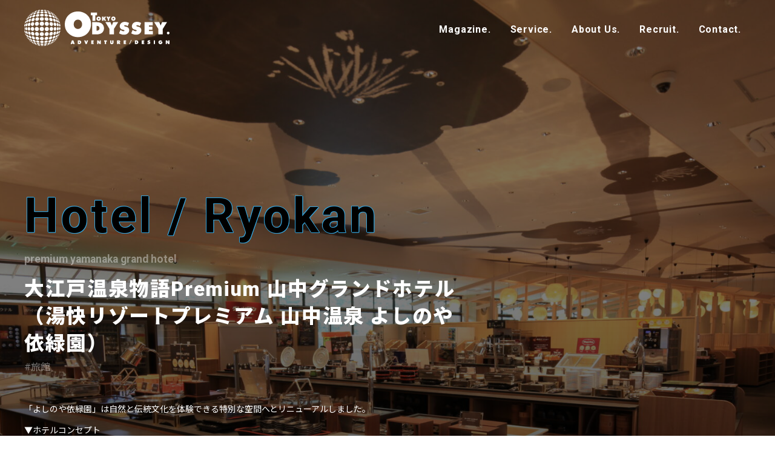

--- FILE ---
content_type: text/html; charset=UTF-8
request_url: https://tokyo-odyssey.com/services/architecture/hotel/work-18707/
body_size: 44089
content:
<!DOCTYPE html>
<html lang="ja" siteid="3309205059" data-langtype="multibyte" class="theme theme-odyssey lang-ja" ontouchstart="">
<head>
<meta charset="UTF-8" /><meta http-equiv="Content-type" content="text/html; charset=UTF-8" /><meta name="viewport" content="width=device-width, initial-scale=1.0, maximum-scale=1.0, viewport-fit=cover" /><meta name="format-detection" content="telephone=no" />
<title>大江戸温泉物語Premium 山中グランドホテル（湯快リゾートプレミアム 山中温泉 よしのや依緑園） | 設計デザイン | 株式会社東京オデッセイ 一級建築士事務所</title>
<meta name='robots' content='max-image-preview:large' />
<meta name="description" content="「よしのや依緑園」は自然と伝統文化を体験できる特別な空間へとリニューアルしました。▼ホテルコンセプト 鎌倉時代から800年以上にわたって愛され続ける「よしのや依緑園」をリニューアル。" />
<meta name="keywords" content="旅館" />
<meta property="og:title" content="大江戸温泉物語Premium 山中グランドホテル（湯快リゾートプレミアム 山中温泉 よしのや依緑園）" /><meta property="og:description" content="「よしのや依緑園」は自然と伝統文化を体験できる特別な空間へとリニューアルしました。▼ホテルコンセプト 鎌倉時代から800年以上にわたって愛され続ける「よしのや依緑園」をリニューアル。" /><meta property="og:site_name" content="東京オデッセイ" /><meta property="og:url" content="https://tokyo-odyssey.com/services/architecture/hotel/work-18707/" /><meta property="og:type" content="article" /><meta property="og:locale" content="ja_JP" /><meta property="og:image" content="https://tokyo-odyssey.com/wp-content/uploads/2023/08/IMG_9702.jpg" /><meta property="og:image:width" content="2048" /><meta property="og:image:height" content="1365" /><meta name="twitter:card" content="summary_large_image" /><meta name="twitter:image" content="https://tokyo-odyssey.com/wp-content/uploads/2023/08/IMG_9702.jpg" />
<link rel='stylesheet' id='icons-css' href='https://tokyo-odyssey.com/wp-content/plugins/setup/assets/icons/icons.css?ver=4.20' type='text/css' media='all' />
<link rel='stylesheet' id='setup-css' href='https://tokyo-odyssey.com/wp-content/plugins/setup/assets/setup.css?ver=4.20' type='text/css' media='all' />
<link rel='stylesheet' id='setup-forms-css' href='https://tokyo-odyssey.com/wp-content/plugins/setup/assets/setup.forms.css?ver=4.20' type='text/css' media='all' />
<link rel='stylesheet' id='stylesheet-css' href='https://tokyo-odyssey.com/wp-content/themes/odyssey/style.css?ver=4.20' type='text/css' media='all' />
<link rel='stylesheet' id='roboto-css' href='https://fonts.googleapis.com/css2?family=Roboto%3Awght%40400%3B700%3B900&#038;display=swap&#038;ver=6.9' type='text/css' media='all' />
<link rel='stylesheet' id='noto_sans-css' href='https://fonts.googleapis.com/css2?family=Noto+Sans+JP%3Awght%40400%3B700%3B900&#038;display=swap&#038;ver=6.9' type='text/css' media='all' />
<script type="text/javascript" src="https://tokyo-odyssey.com/wp-includes/js/jquery/jquery.min.js?ver=3.7.1" id="jquery-core-js"></script>
<script type="text/javascript" src="https://tokyo-odyssey.com/wp-includes/js/jquery/jquery-migrate.min.js?ver=3.4.1" id="jquery-migrate-js"></script>
<script type="text/javascript" src="https://tokyo-odyssey.com/wp-content/plugins/setup/assets/jquery.photoswipe.js?ver=6.9" id="lightbox-js"></script>
<script type="text/javascript" src="https://tokyo-odyssey.com/wp-content/plugins/setup/assets/swiper.js?ver=6.9" id="swiper-js"></script>
<script type="text/javascript" src="https://tokyo-odyssey.com/wp-content/plugins/setup/assets/setup.js?ver=4.20" id="setup-js"></script>
<script type="text/javascript" src="https://www.google.com/recaptcha/api.js?render=6LcO9iMpAAAAAGBdsokiK8is0wV1vZyQTv6DO4tM&amp;ver=6.9" id="google-recaptcha-js"></script>
<script type="text/javascript" src="https://tokyo-odyssey.com/wp-content/themes/odyssey/script.js?ver=4.20" id="script-js"></script>
<script type="text/javascript" src="https://www.googletagmanager.com/gtag/js?id=G-36KS5SQMXB&amp;ver=6.9" id="gtag-js"></script>
<script type="text/javascript" id="analytics-js-after">
/* <![CDATA[ */
const hashedEmail = document.cookie.match(/(?:^|;\s*)_user_em\s*=\s*([^;]+)/)?.pop() || ""; const userId = document.cookie.match(/(?:^|;\s*)_user_id\s*=\s*([^;]+)/)?.pop() || ""; window.dataLayer = window.dataLayer || []; function gtag(){ dataLayer.push(arguments); } gtag("js", new Date()); gtag( "config", "G-36KS5SQMXB", { "page_path" : "/services/architecture/hotel/work-18707/", "cookie_domain" : "", "cookie_flags" : "SameSite=None;Secure", "user_id" : userId }); !function(f,b,e,v,n,t,s){if(f.fbq)return;n=f.fbq=function(){n.callMethod?n.callMethod.apply(n,arguments):n.queue.push(arguments)}; if(!f._fbq)f._fbq=n;n.push=n;n.loaded=!0;n.version="2.0"; n.queue=[];t=b.createElement(e);t.async=!0; t.src=v;s=b.getElementsByTagName(e)[0]; s.parentNode.insertBefore(t,s)}(window, document,"script","https://connect.facebook.net/en_US/fbevents.js"); let get_fbp = /_fbp=(fb\.1\.\d+\.\d+)/.exec(window.document.cookie); if ( get_fbp && get_fbp[1]) { get_fbp = get_fbp[1]; } else { get_fbp = "" } let get_fbc = /_fbc=(fb\.1\.\d+\.\d+)/.exec(window.document.cookie); if (get_fbc && get_fbc[1]) { get_fbc = get_fbc[1]; } else { get_fbc = "" } fbq("init", "2390925907767750", { "em": hashedEmail, "fbp":get_fbp, "fbc":get_fbc }); fbq("track", "PageView"); !function(e){if(!window.pintrk){ window.pintrk = function() { window.pintrk.queue.push(Array.prototype.slice.call(arguments))}; var n=window.pintrk;n.queue=[],n.version="3.0"; var t=document.createElement("script");t.async=!0,t.src=e; var r=document.getElementsByTagName("script")[0]; r.parentNode.insertBefore(t,r)}}("https://s.pinimg.com/ct/core.js"); pintrk( "load", "2612650514622", { "em": hashedEmail } ); pintrk("page"); !function(e,t,n,s,u,a){e.twq||(s=e.twq=function(){s.exe?s.exe.apply(s,arguments):s.queue.push(arguments);},s.version="1.1",s.queue=[],u=t.createElement(n),u.async=!0,u.src="https://static.ads-twitter.com/uwt.js",a=t.getElementsByTagName(n)[0],a.parentNode.insertBefore(u,a))}(window,document,"script");twq( "config", "nzsuh" ); jQuery( function($) { $( "a[href^='tel:'], a[href^='mailto:']" ).on( "click", function() { let onclick_tracking = { event_name: $(this).attr("href").split(":")[0], params : {} }; if ( $(this).data("value") ){ onclick_tracking.params = { value: $(this).data("value"), currency: ( $(this).data("currency") ? $(this).data("currency") : "JPY" ) }; } setTimeout( function() { if (onclick_tracking) { gtag( "event", onclick_tracking.event_name, onclick_tracking.params ); onclick_tracking = undefined; } }, 5000 ); $( "body" ).one( "touchstart mousemove", function(){ onclick_tracking = undefined; }); }); $( "[data-itemlist]" ).each( function(){ let data_item_list = $(this).data("itemlist"); let view_item_list = data_item_list; let view_item_list_items = []; $(this).find("[data-item]").each( function(i){ view_item_list_items[i] = $(this).data("item"); $( this ).on( "click", function(e){ Object.assign( data_item_list, { "items" : $(this).data("item") } ); $.post("https://tokyo-odyssey.com/wp-admin/admin-ajax.php", { action : "select_item_list_session", data_item_list }); gtag( "event", "select_item", data_item_list ); }); }); Object.assign( view_item_list, { "items" : view_item_list_items } ); gtag( "event", "view_item_list", view_item_list ); }); const trackingHandlers = { gtag: (item) => gtag("event", item.event, item.params), fbq: (item) => fbq("track", item.event, item.params, {eventID: item.event_id}), pintrk: (item) => pintrk("track", item.event, item.params), twq: (item) => twq("event", item.event, {...item.params, ...(hashedEmail && {email_address: hashedEmail})}), ytag: (item) => ytag({type: "yss_conversion", config: {yahoo_conversion_id: item.id, yahoo_conversion_label: item.label, yahoo_conversion_value: item.value}}), yjad: (item) => ytag({type: "yjad_conversion", config: {yahoo_ydn_conv_io: item.id, yahoo_ydn_conv_label: item.label, yahoo_ydn_conv_transaction_id: item.transaction_id, yahoo_ydn_conv_value: item.value}}), line: (item) => _lt("send", "cv", {type: item.event}, [item.id]) }; $("body").on("wpcf7mailsent mailsent added_to_cart removed_from_cart updated_cart_totals wc_cart_emptied updated_checkout updated_shipping_method", function(event){ $.ajax({ type: "POST", url: "https://tokyo-odyssey.com/wp-admin/admin-ajax.php", data: {action: "analytics_events"} }).then(obj => { obj.forEach(item => trackingHandlers[item.key]?.(item)); }); }); }); jQuery( function($) { $.ajax({ type: "POST", url: "https://tokyo-odyssey.com/wp-admin/admin-ajax.php", data: { action : "post_views_count", id : "18707", type : "work" } }).done(function( obj, status ) { if ( obj.length == 4 ){ gtag( "event", "explore" ); fbq( "trackCustom", "explore" ); } }); });
//# sourceURL=analytics-js-after
/* ]]> */
</script>
<link rel="canonical" href="https://tokyo-odyssey.com/services/architecture/hotel/work-18707/" />
<script>jQuery(function($){
		$( "a[href='tel:0364594022'], a[href='tel:0665431220']" ).attr( "data-value", "5000" ).attr( "data-currency", "JPY" );

		$( "form.mail-subscribe-form" ).on("submit", function(e){
			var email = $(this).find(".mail_input").val();
			var regex = /^[\w.-]+@[\w.-]+\.[a-zA-Z]{2,}$/;
			if ( !email ) {
				alert("メールアドレスを入力してください");
				return false;
			} else if ( !regex.test(email) ) {
				alert("メールアドレスが正しくありません");
				return false;
			} else if ( !$(this).find(".mail_privacy").is(":checked") ) {
				alert("プライバシーポリシーをご確認ください");
				return false;
			}
			gtag( "event", "subscribe", { "currency" : "JPY", "value" : "5000" } );
			pintrk( "track", "Lead" );
			alert( "メールマガジンのご登録ありがとうございます!" );
			$( "form.mail-subscribe-form" ).find( ".mail_input" ).val( "" ).change();
		});
	});</script>
<link rel="icon" href="https://tokyo-odyssey.com/wp-content/themes/odyssey/images/favicon.ico" sizes="32x32" />
<link rel="icon" href="https://tokyo-odyssey.com/wp-content/themes/odyssey/images/favicon.png" sizes="192x192" />
<link rel="apple-touch-icon" href="https://tokyo-odyssey.com/wp-content/themes/odyssey/images/favicon.png" />
<meta name="msapplication-TileImage" content="https://tokyo-odyssey.com/wp-content/themes/odyssey/images/favicon.png" />
<style id='global-styles-inline-css' type='text/css'>
:root{--wp--preset--aspect-ratio--square: 1;--wp--preset--aspect-ratio--4-3: 4/3;--wp--preset--aspect-ratio--3-4: 3/4;--wp--preset--aspect-ratio--3-2: 3/2;--wp--preset--aspect-ratio--2-3: 2/3;--wp--preset--aspect-ratio--16-9: 16/9;--wp--preset--aspect-ratio--9-16: 9/16;--wp--preset--color--black: #332f2f;--wp--preset--color--cyan-bluish-gray: #abb8c3;--wp--preset--color--white: #ffffff;--wp--preset--color--pale-pink: #f78da7;--wp--preset--color--vivid-red: #cf2e2e;--wp--preset--color--luminous-vivid-orange: #ff6900;--wp--preset--color--luminous-vivid-amber: #fcb900;--wp--preset--color--light-green-cyan: #7bdcb5;--wp--preset--color--vivid-green-cyan: #00d084;--wp--preset--color--pale-cyan-blue: #8ed1fc;--wp--preset--color--vivid-cyan-blue: #0693e3;--wp--preset--color--vivid-purple: #9b51e0;--wp--preset--color--ecogreen: #8cd700;--wp--preset--color--green: #3ca151;--wp--preset--color--red: #d20711;--wp--preset--color--orange: #ff8800;--wp--preset--color--yellow: #ffe600;--wp--preset--color--blue: #36a4db;--wp--preset--color--gray: #76706a;--wp--preset--color--light-gray: #dcdbd9;--wp--preset--gradient--vivid-cyan-blue-to-vivid-purple: linear-gradient(135deg,rgb(6,147,227) 0%,rgb(155,81,224) 100%);--wp--preset--gradient--light-green-cyan-to-vivid-green-cyan: linear-gradient(135deg,rgb(122,220,180) 0%,rgb(0,208,130) 100%);--wp--preset--gradient--luminous-vivid-amber-to-luminous-vivid-orange: linear-gradient(135deg,rgb(252,185,0) 0%,rgb(255,105,0) 100%);--wp--preset--gradient--luminous-vivid-orange-to-vivid-red: linear-gradient(135deg,rgb(255,105,0) 0%,rgb(207,46,46) 100%);--wp--preset--gradient--very-light-gray-to-cyan-bluish-gray: linear-gradient(135deg,rgb(238,238,238) 0%,rgb(169,184,195) 100%);--wp--preset--gradient--cool-to-warm-spectrum: linear-gradient(135deg,rgb(74,234,220) 0%,rgb(151,120,209) 20%,rgb(207,42,186) 40%,rgb(238,44,130) 60%,rgb(251,105,98) 80%,rgb(254,248,76) 100%);--wp--preset--gradient--blush-light-purple: linear-gradient(135deg,rgb(255,206,236) 0%,rgb(152,150,240) 100%);--wp--preset--gradient--blush-bordeaux: linear-gradient(135deg,rgb(254,205,165) 0%,rgb(254,45,45) 50%,rgb(107,0,62) 100%);--wp--preset--gradient--luminous-dusk: linear-gradient(135deg,rgb(255,203,112) 0%,rgb(199,81,192) 50%,rgb(65,88,208) 100%);--wp--preset--gradient--pale-ocean: linear-gradient(135deg,rgb(255,245,203) 0%,rgb(182,227,212) 50%,rgb(51,167,181) 100%);--wp--preset--gradient--electric-grass: linear-gradient(135deg,rgb(202,248,128) 0%,rgb(113,206,126) 100%);--wp--preset--gradient--midnight: linear-gradient(135deg,rgb(2,3,129) 0%,rgb(40,116,252) 100%);--wp--preset--font-size--small: .875em;--wp--preset--font-size--medium: 20px;--wp--preset--font-size--large: 1.25em;--wp--preset--font-size--x-large: 1.8em;--wp--preset--font-size--none: ;--wp--preset--spacing--20: 0.44rem;--wp--preset--spacing--30: 0.67rem;--wp--preset--spacing--40: 1rem;--wp--preset--spacing--50: 1.5rem;--wp--preset--spacing--60: 2.25rem;--wp--preset--spacing--70: 3.38rem;--wp--preset--spacing--80: 5.06rem;--wp--preset--shadow--natural: 6px 6px 9px rgba(0, 0, 0, 0.2);--wp--preset--shadow--deep: 12px 12px 50px rgba(0, 0, 0, 0.4);--wp--preset--shadow--sharp: 6px 6px 0px rgba(0, 0, 0, 0.2);--wp--preset--shadow--outlined: 6px 6px 0px -3px rgb(255, 255, 255), 6px 6px rgb(0, 0, 0);--wp--preset--shadow--crisp: 6px 6px 0px rgb(0, 0, 0);}:where(.is-layout-flex){gap: 0.5em;}:where(.is-layout-grid){gap: 0.5em;}body .is-layout-flex{display: flex;}.is-layout-flex{flex-wrap: wrap;align-items: center;}.is-layout-flex > :is(*, div){margin: 0;}body .is-layout-grid{display: grid;}.is-layout-grid > :is(*, div){margin: 0;}:where(.wp-block-columns.is-layout-flex){gap: 2em;}:where(.wp-block-columns.is-layout-grid){gap: 2em;}:where(.wp-block-post-template.is-layout-flex){gap: 1.25em;}:where(.wp-block-post-template.is-layout-grid){gap: 1.25em;}.has-black-color{color: var(--wp--preset--color--black) !important;}.has-cyan-bluish-gray-color{color: var(--wp--preset--color--cyan-bluish-gray) !important;}.has-white-color{color: var(--wp--preset--color--white) !important;}.has-pale-pink-color{color: var(--wp--preset--color--pale-pink) !important;}.has-vivid-red-color{color: var(--wp--preset--color--vivid-red) !important;}.has-luminous-vivid-orange-color{color: var(--wp--preset--color--luminous-vivid-orange) !important;}.has-luminous-vivid-amber-color{color: var(--wp--preset--color--luminous-vivid-amber) !important;}.has-light-green-cyan-color{color: var(--wp--preset--color--light-green-cyan) !important;}.has-vivid-green-cyan-color{color: var(--wp--preset--color--vivid-green-cyan) !important;}.has-pale-cyan-blue-color{color: var(--wp--preset--color--pale-cyan-blue) !important;}.has-vivid-cyan-blue-color{color: var(--wp--preset--color--vivid-cyan-blue) !important;}.has-vivid-purple-color{color: var(--wp--preset--color--vivid-purple) !important;}.has-black-background-color{background-color: var(--wp--preset--color--black) !important;}.has-cyan-bluish-gray-background-color{background-color: var(--wp--preset--color--cyan-bluish-gray) !important;}.has-white-background-color{background-color: var(--wp--preset--color--white) !important;}.has-pale-pink-background-color{background-color: var(--wp--preset--color--pale-pink) !important;}.has-vivid-red-background-color{background-color: var(--wp--preset--color--vivid-red) !important;}.has-luminous-vivid-orange-background-color{background-color: var(--wp--preset--color--luminous-vivid-orange) !important;}.has-luminous-vivid-amber-background-color{background-color: var(--wp--preset--color--luminous-vivid-amber) !important;}.has-light-green-cyan-background-color{background-color: var(--wp--preset--color--light-green-cyan) !important;}.has-vivid-green-cyan-background-color{background-color: var(--wp--preset--color--vivid-green-cyan) !important;}.has-pale-cyan-blue-background-color{background-color: var(--wp--preset--color--pale-cyan-blue) !important;}.has-vivid-cyan-blue-background-color{background-color: var(--wp--preset--color--vivid-cyan-blue) !important;}.has-vivid-purple-background-color{background-color: var(--wp--preset--color--vivid-purple) !important;}.has-black-border-color{border-color: var(--wp--preset--color--black) !important;}.has-cyan-bluish-gray-border-color{border-color: var(--wp--preset--color--cyan-bluish-gray) !important;}.has-white-border-color{border-color: var(--wp--preset--color--white) !important;}.has-pale-pink-border-color{border-color: var(--wp--preset--color--pale-pink) !important;}.has-vivid-red-border-color{border-color: var(--wp--preset--color--vivid-red) !important;}.has-luminous-vivid-orange-border-color{border-color: var(--wp--preset--color--luminous-vivid-orange) !important;}.has-luminous-vivid-amber-border-color{border-color: var(--wp--preset--color--luminous-vivid-amber) !important;}.has-light-green-cyan-border-color{border-color: var(--wp--preset--color--light-green-cyan) !important;}.has-vivid-green-cyan-border-color{border-color: var(--wp--preset--color--vivid-green-cyan) !important;}.has-pale-cyan-blue-border-color{border-color: var(--wp--preset--color--pale-cyan-blue) !important;}.has-vivid-cyan-blue-border-color{border-color: var(--wp--preset--color--vivid-cyan-blue) !important;}.has-vivid-purple-border-color{border-color: var(--wp--preset--color--vivid-purple) !important;}.has-vivid-cyan-blue-to-vivid-purple-gradient-background{background: var(--wp--preset--gradient--vivid-cyan-blue-to-vivid-purple) !important;}.has-light-green-cyan-to-vivid-green-cyan-gradient-background{background: var(--wp--preset--gradient--light-green-cyan-to-vivid-green-cyan) !important;}.has-luminous-vivid-amber-to-luminous-vivid-orange-gradient-background{background: var(--wp--preset--gradient--luminous-vivid-amber-to-luminous-vivid-orange) !important;}.has-luminous-vivid-orange-to-vivid-red-gradient-background{background: var(--wp--preset--gradient--luminous-vivid-orange-to-vivid-red) !important;}.has-very-light-gray-to-cyan-bluish-gray-gradient-background{background: var(--wp--preset--gradient--very-light-gray-to-cyan-bluish-gray) !important;}.has-cool-to-warm-spectrum-gradient-background{background: var(--wp--preset--gradient--cool-to-warm-spectrum) !important;}.has-blush-light-purple-gradient-background{background: var(--wp--preset--gradient--blush-light-purple) !important;}.has-blush-bordeaux-gradient-background{background: var(--wp--preset--gradient--blush-bordeaux) !important;}.has-luminous-dusk-gradient-background{background: var(--wp--preset--gradient--luminous-dusk) !important;}.has-pale-ocean-gradient-background{background: var(--wp--preset--gradient--pale-ocean) !important;}.has-electric-grass-gradient-background{background: var(--wp--preset--gradient--electric-grass) !important;}.has-midnight-gradient-background{background: var(--wp--preset--gradient--midnight) !important;}.has-small-font-size{font-size: var(--wp--preset--font-size--small) !important;}.has-medium-font-size{font-size: var(--wp--preset--font-size--medium) !important;}.has-large-font-size{font-size: var(--wp--preset--font-size--large) !important;}.has-x-large-font-size{font-size: var(--wp--preset--font-size--x-large) !important;}
/*# sourceURL=global-styles-inline-css */
</style>
</head>
<body class="wp-singular work-template-default single single-work wp-theme-odyssey active-primary-widget-area" data-loading="2000">

<script>document.write( '<div id="loading"><div class="logo"><svg viewBox="0 0 400 400" class="logo_ball"><use xlink:href="#logo_ball"></use></svg><svg viewBox="0 0 1276 400" class="logo_tokyo"><use xlink:href="#logo_tokyo"></use></svg></div></div>' );</script>

<div id="wrapper">

<header id="site-header">
	<div class="container">
	<div id="site-logo">
		<a class="logo" href="https://tokyo-odyssey.com" title="株式会社東京オデッセイ 一級建築士事務所"><svg viewBox="0 0 400 400" class="logo_ball"><use xlink:href="#logo_ball"></use></svg><svg viewBox="0 0 1276 400" class="logo_tokyo"><use xlink:href="#logo_tokyo"></use></svg></a>
	</div>
	<nav id="site-navi">
		<div class="logo" href="https://tokyo-odyssey.com" title="株式会社東京オデッセイ 一級建築士事務所"><svg viewBox="0 0 400 400" class="logo_ball"><use xlink:href="#logo_ball"></use></svg><svg viewBox="0 0 1276 400" class="logo_tokyo"><use xlink:href="#logo_tokyo"></use></svg></div>
<div class="navi navi-magazine navi-with-toggle">
<a class="navi-link" href="https://tokyo-odyssey.com/magazine/" title="施設開発の情報サイト「オデマガ!!」" en-title="Magazine"><strong class="title">マガジン</strong></a>
<div class="toggle-navi">
<div class="navi-main navi-flex">
<div class="navi-title"><p class="en">Magazine.</p><p>マガジン</p></div>
<div class="navi-content"><ul class="navi-list">
<li class="navi-list-item has-children">
<a class="navi-list-link navi-list-link-magazine" href="https://tokyo-odyssey.com/magazine/" data-image="page-magazine" title="施設開発の情報サイト「オデマガ!!」">施設開発の情報サイト「オデマガ!!」</a>
<ul class="children children-15"><li class="navi-list-item">
<a class="navi-list-link navi-list-link-category-hotel" href="https://tokyo-odyssey.com/magazine/hotel/" data-image="category-hotel" title="ホテル・旅館">ホテル・旅館</a>
</li>
<li class="navi-list-item">
<a class="navi-list-link navi-list-link-category-commercial" href="https://tokyo-odyssey.com/magazine/commercial/" data-image="category-commercial" title="商業施設">商業施設</a>
</li>
<li class="navi-list-item">
<a class="navi-list-link navi-list-link-category-office" href="https://tokyo-odyssey.com/magazine/office/" data-image="category-office" title="オフィス・ショールーム">オフィス・ショールーム</a>
</li>
<li class="navi-list-item">
<a class="navi-list-link navi-list-link-category-retail" href="https://tokyo-odyssey.com/magazine/retail/" data-image="category-retail" title="リテール">リテール</a>
</li>
<li class="navi-list-item">
<a class="navi-list-link navi-list-link-category-residence" href="https://tokyo-odyssey.com/magazine/residence/" data-image="category-residence" title="マンション・集合住宅">マンション・集合住宅</a>
</li>
<li class="navi-list-item">
<a class="navi-list-link navi-list-link-category-esports" href="https://tokyo-odyssey.com/magazine/esports/" data-image="category-esports" title="eスポーツ施設">eスポーツ施設</a>
</li>
<li class="navi-list-item">
<a class="navi-list-link navi-list-link-category-amusement" href="https://tokyo-odyssey.com/magazine/amusement/" data-image="category-amusement" title="アミューズメント">アミューズメント</a>
</li>
<li class="navi-list-item">
<a class="navi-list-link navi-list-link-category-eco" href="https://tokyo-odyssey.com/magazine/eco/" data-image="category-eco" title="エコビルド">エコビルド</a>
</li>
<li class="navi-list-item">
<a class="navi-list-link navi-list-link-category-3dcg" href="https://tokyo-odyssey.com/magazine/3dcg/" data-image="category-3dcg" title="3DCG">3DCG</a>
</li>
<li class="navi-list-item">
<a class="navi-list-link navi-list-link-category-vr" href="https://tokyo-odyssey.com/magazine/vr/" data-image="category-vr" title="VR・メタバース">VR・メタバース</a>
</li>
<li class="navi-list-item">
<a class="navi-list-link navi-list-link-category-real-estate" href="https://tokyo-odyssey.com/magazine/real-estate/" data-image="category-real-estate" title="事業用地紹介">事業用地紹介</a>
</li>
<li class="navi-list-item">
<a class="navi-list-link navi-list-link-category-asmr" href="https://tokyo-odyssey.com/magazine/asmr/" data-image="category-asmr" title="ASMR">ASMR</a>
</li>
<li class="navi-list-item">
<a class="navi-list-link navi-list-link-category-media" href="https://tokyo-odyssey.com/magazine/media/" data-image="category-media" title="メディア掲載">メディア掲載</a>
</li>
<li class="navi-list-item">
<a class="navi-list-link navi-list-link-category-news" href="https://tokyo-odyssey.com/magazine/news/" data-image="category-news" title="お知らせ">お知らせ</a>
</li>
<li class="navi-list-item">
<a class="navi-list-link navi-list-link-category-recruit" href="https://tokyo-odyssey.com/magazine/recruit/" data-image="category-recruit" title="リクルート">リクルート</a>
</li>
</ul></li>
</div>
<div class="navi-images bg-hasimage"><a id="navi-image-page-magazine" class="navi-image show" href="https://tokyo-odyssey.com/magazine/" title="マガジン"><img width="1500" height="1000" src="https://tokyo-odyssey.com/wp-content/uploads/2022/12/02va.jpg" class="attachment-medium-large size-medium-large attachment-horizontal image-jpg size-large wp-post-image" alt="センチュリオンホテルヴィンテージ赤坂" decoding="async" fetchpriority="high" ratio="horizontal" srcset="https://tokyo-odyssey.com/wp-content/uploads/2022/12/02va.jpg 1500w, https://tokyo-odyssey.com/wp-content/uploads/2022/12/02va-480x320.jpg 480w, https://tokyo-odyssey.com/wp-content/uploads/2022/12/02va-1200x800.jpg 1200w, https://tokyo-odyssey.com/wp-content/uploads/2022/12/02va-768x512.jpg 768w" sizes="(max-width: 1500px) 100vw, 1500px" /><span class="stamp">Magazine</span><span class="description">Webマガジンはじめました。建築設計デザイン事務所ならではの切り口がお役に立てれば幸いです。ぜひメルマガ登録お願いします！</span></a>
<a id="navi-image-category-hotel" class="navi-image" href="https://tokyo-odyssey.com/magazine/hotel/"><img width="1800" height="1200" src="https://tokyo-odyssey.com/wp-content/uploads/2023/06/top-hotel-img-10.jpg" class="attachment-medium-large size-medium-large attachment-horizontal image-jpg size-large" alt="大江戸温泉物語Premium 山中グランドホテル（湯快リゾートプレミアム 山中温泉 よしのや依緑園）" decoding="async" ratio="horizontal" srcset="https://tokyo-odyssey.com/wp-content/uploads/2023/06/top-hotel-img-10.jpg 1800w, https://tokyo-odyssey.com/wp-content/uploads/2023/06/top-hotel-img-10-480x320.jpg 480w, https://tokyo-odyssey.com/wp-content/uploads/2023/06/top-hotel-img-10-1200x800.jpg 1200w, https://tokyo-odyssey.com/wp-content/uploads/2023/06/top-hotel-img-10-768x512.jpg 768w" sizes="(max-width: 1800px) 100vw, 1800px" /><span class="stamp">Hotel / Ryokan</span><span class="description">ホテル・旅館の差別化・高稼働が得られるデザインコンセプトを立案します。</span></a><a id="navi-image-category-commercial" class="navi-image" href="https://tokyo-odyssey.com/magazine/commercial/"><img width="2048" height="1365" src="https://tokyo-odyssey.com/wp-content/uploads/2023/08/1ae4d8565fec7f3f55317366a9a9acca.jpg" class="attachment-medium-large size-medium-large attachment-horizontal image-jpg size-large" alt="大江戸温泉物語Premium 山中グランドホテル（湯快リゾートプレミアム 山中温泉 よしのや依緑園）" decoding="async" ratio="horizontal" srcset="https://tokyo-odyssey.com/wp-content/uploads/2023/08/1ae4d8565fec7f3f55317366a9a9acca.jpg 2048w, https://tokyo-odyssey.com/wp-content/uploads/2023/08/1ae4d8565fec7f3f55317366a9a9acca-480x320.jpg 480w, https://tokyo-odyssey.com/wp-content/uploads/2023/08/1ae4d8565fec7f3f55317366a9a9acca-1200x800.jpg 1200w, https://tokyo-odyssey.com/wp-content/uploads/2023/08/1ae4d8565fec7f3f55317366a9a9acca-768x512.jpg 768w" sizes="(max-width: 2048px) 100vw, 2048px" /><span class="stamp">Commercial Facility</span><span class="description">マーケティング思考により長期的な経済価値を生むデザイン計画をご提供します。</span></a><a id="navi-image-category-office" class="navi-image" href="https://tokyo-odyssey.com/magazine/office/"><img width="2048" height="1536" src="https://tokyo-odyssey.com/wp-content/uploads/2023/08/IMG_5416-1.jpg" class="attachment-medium-large size-medium-large attachment-horizontal image-jpg size-large" alt="大江戸温泉物語Premium 山中グランドホテル（湯快リゾートプレミアム 山中温泉 よしのや依緑園）" decoding="async" ratio="horizontal" srcset="https://tokyo-odyssey.com/wp-content/uploads/2023/08/IMG_5416-1.jpg 2048w, https://tokyo-odyssey.com/wp-content/uploads/2023/08/IMG_5416-1-480x360.jpg 480w, https://tokyo-odyssey.com/wp-content/uploads/2023/08/IMG_5416-1-1200x900.jpg 1200w, https://tokyo-odyssey.com/wp-content/uploads/2023/08/IMG_5416-1-768x576.jpg 768w" sizes="(max-width: 2048px) 100vw, 2048px" /><span class="stamp">Office Showroom</span><span class="description">事業活性化につながる新しいワークスタイルを設計しご提供します。</span></a><a id="navi-image-category-retail" class="navi-image" href="https://tokyo-odyssey.com/magazine/retail/"><img width="2048" height="1148" src="https://tokyo-odyssey.com/wp-content/uploads/2023/08/AdobeStock_603641752.jpeg" class="attachment-medium-large size-medium-large attachment-horizontal image-jpg size-large" alt="Supermarket heaven, Discover the diverse assortment of products in the long and bright aisle, Generative AI" decoding="async" ratio="horizontal" srcset="https://tokyo-odyssey.com/wp-content/uploads/2023/08/AdobeStock_603641752.jpeg 2048w, https://tokyo-odyssey.com/wp-content/uploads/2023/08/AdobeStock_603641752-480x269.jpeg 480w, https://tokyo-odyssey.com/wp-content/uploads/2023/08/AdobeStock_603641752-1200x673.jpeg 1200w, https://tokyo-odyssey.com/wp-content/uploads/2023/08/AdobeStock_603641752-768x431.jpeg 768w" sizes="(max-width: 2048px) 100vw, 2048px" /><span class="stamp">Retail</span><span class="description">施設ごとの設計指針に沿ったプランニングに加え、効果性の高いアイデアもご提供します。</span></a><a id="navi-image-category-residence" class="navi-image" href="https://tokyo-odyssey.com/magazine/residence/"><img width="2048" height="1536" src="https://tokyo-odyssey.com/wp-content/uploads/2023/08/55796828e05dbda32cc99f0e5fd0aff2.jpg" class="attachment-medium-large size-medium-large attachment-horizontal image-jpg size-large" alt="大江戸温泉物語Premium 山中グランドホテル（湯快リゾートプレミアム 山中温泉 よしのや依緑園）" decoding="async" ratio="horizontal" srcset="https://tokyo-odyssey.com/wp-content/uploads/2023/08/55796828e05dbda32cc99f0e5fd0aff2.jpg 2048w, https://tokyo-odyssey.com/wp-content/uploads/2023/08/55796828e05dbda32cc99f0e5fd0aff2-480x360.jpg 480w, https://tokyo-odyssey.com/wp-content/uploads/2023/08/55796828e05dbda32cc99f0e5fd0aff2-1200x900.jpg 1200w, https://tokyo-odyssey.com/wp-content/uploads/2023/08/55796828e05dbda32cc99f0e5fd0aff2-768x576.jpg 768w" sizes="(max-width: 2048px) 100vw, 2048px" /><span class="stamp">Apartment / Condominiums</span><span class="description">生活者にとって快適で新しいライフスタイルを設計しご提供します。</span></a><a id="navi-image-category-esports" class="navi-image" href="https://tokyo-odyssey.com/magazine/esports/"><img width="2048" height="1365" src="https://tokyo-odyssey.com/wp-content/uploads/2022/11/A2A4370.jpg" class="attachment-medium-large size-medium-large attachment-horizontal image-jpg size-large" alt="esports hotel e-ZONe -電脳空間-" decoding="async" ratio="horizontal" srcset="https://tokyo-odyssey.com/wp-content/uploads/2022/11/A2A4370.jpg 2048w, https://tokyo-odyssey.com/wp-content/uploads/2022/11/A2A4370-480x320.jpg 480w, https://tokyo-odyssey.com/wp-content/uploads/2022/11/A2A4370-1200x800.jpg 1200w, https://tokyo-odyssey.com/wp-content/uploads/2022/11/A2A4370-768x512.jpg 768w" sizes="(max-width: 2048px) 100vw, 2048px" /><span class="stamp">esports</span><span class="description">集客力・販促力で最大限の効果が発揮できる空間デザイン・コンセプトをご提供します。</span></a><a id="navi-image-category-amusement" class="navi-image" href="https://tokyo-odyssey.com/magazine/amusement/"><img width="2000" height="1333" src="https://tokyo-odyssey.com/wp-content/uploads/2023/08/king_kanayama_21.jpg" class="attachment-medium-large size-medium-large attachment-horizontal image-jpg size-large" alt="大江戸温泉物語Premium 山中グランドホテル（湯快リゾートプレミアム 山中温泉 よしのや依緑園）" decoding="async" ratio="horizontal" srcset="https://tokyo-odyssey.com/wp-content/uploads/2023/08/king_kanayama_21.jpg 2000w, https://tokyo-odyssey.com/wp-content/uploads/2023/08/king_kanayama_21-480x320.jpg 480w, https://tokyo-odyssey.com/wp-content/uploads/2023/08/king_kanayama_21-1200x800.jpg 1200w, https://tokyo-odyssey.com/wp-content/uploads/2023/08/king_kanayama_21-768x512.jpg 768w" sizes="(max-width: 2000px) 100vw, 2000px" /><span class="stamp">Amusement</span><span class="description">ゲーム性を最大限に体験できるホールデザインをご提供します。</span></a><a id="navi-image-category-eco" class="navi-image" href="https://tokyo-odyssey.com/magazine/eco/"><img width="2048" height="1536" src="https://tokyo-odyssey.com/wp-content/uploads/2023/08/645D58A9-9B76-4544-B013-D2947AA26EA4.jpeg" class="attachment-medium-large size-medium-large attachment-horizontal image-jpg size-large" alt="大江戸温泉物語Premium 山中グランドホテル（湯快リゾートプレミアム 山中温泉 よしのや依緑園）" decoding="async" ratio="horizontal" srcset="https://tokyo-odyssey.com/wp-content/uploads/2023/08/645D58A9-9B76-4544-B013-D2947AA26EA4.jpeg 2048w, https://tokyo-odyssey.com/wp-content/uploads/2023/08/645D58A9-9B76-4544-B013-D2947AA26EA4-480x360.jpeg 480w, https://tokyo-odyssey.com/wp-content/uploads/2023/08/645D58A9-9B76-4544-B013-D2947AA26EA4-1200x900.jpeg 1200w, https://tokyo-odyssey.com/wp-content/uploads/2023/08/645D58A9-9B76-4544-B013-D2947AA26EA4-768x576.jpeg 768w" sizes="(max-width: 2048px) 100vw, 2048px" /><span class="stamp">Eco Build</span><span class="description">建物を構成する部材を軽量化！多彩なメリットを実現した建築工法。</span></a><a id="navi-image-category-3dcg" class="navi-image" href="https://tokyo-odyssey.com/magazine/3dcg/"><img width="2048" height="1152" src="https://tokyo-odyssey.com/wp-content/uploads/2023/08/AdobeStock_603936784.jpeg" class="attachment-medium-large size-medium-large attachment-horizontal image-jpg size-large" alt="大江戸温泉物語Premium 山中グランドホテル（湯快リゾートプレミアム 山中温泉 よしのや依緑園）" decoding="async" ratio="horizontal" srcset="https://tokyo-odyssey.com/wp-content/uploads/2023/08/AdobeStock_603936784.jpeg 2048w, https://tokyo-odyssey.com/wp-content/uploads/2023/08/AdobeStock_603936784-480x270.jpeg 480w, https://tokyo-odyssey.com/wp-content/uploads/2023/08/AdobeStock_603936784-1200x675.jpeg 1200w, https://tokyo-odyssey.com/wp-content/uploads/2023/08/AdobeStock_603936784-768x432.jpeg 768w" sizes="(max-width: 2048px) 100vw, 2048px" /><span class="stamp">3D Computer Graphics</span><span class="description">完成イメージを仮想空間で体験する！没入型建築ビジュアライゼーション。</span></a><a id="navi-image-category-vr" class="navi-image" href="https://tokyo-odyssey.com/magazine/vr/"><img width="1920" height="1080" src="https://tokyo-odyssey.com/wp-content/uploads/2023/08/8093d983154be8b6ef0b204c9905d4b4.jpg" class="attachment-medium-large size-medium-large attachment-horizontal image-jpg size-large" alt="大江戸温泉物語Premium 山中グランドホテル（湯快リゾートプレミアム 山中温泉 よしのや依緑園）" decoding="async" ratio="horizontal" srcset="https://tokyo-odyssey.com/wp-content/uploads/2023/08/8093d983154be8b6ef0b204c9905d4b4.jpg 1920w, https://tokyo-odyssey.com/wp-content/uploads/2023/08/8093d983154be8b6ef0b204c9905d4b4-480x270.jpg 480w, https://tokyo-odyssey.com/wp-content/uploads/2023/08/8093d983154be8b6ef0b204c9905d4b4-1200x675.jpg 1200w, https://tokyo-odyssey.com/wp-content/uploads/2023/08/8093d983154be8b6ef0b204c9905d4b4-768x432.jpg 768w" sizes="(max-width: 1920px) 100vw, 1920px" /><span class="stamp">VR & Metaverse</span><span class="description">仮想世界の設計デザインも行なっています。</span></a><a id="navi-image-category-real-estate" class="navi-image" href="https://tokyo-odyssey.com/magazine/real-estate/"><img width="2048" height="910" src="https://tokyo-odyssey.com/wp-content/uploads/2023/08/AdobeStock_616865910.jpeg" class="attachment-medium-large size-medium-large attachment-horizontal image-jpg size-large" alt="大江戸温泉物語Premium 山中グランドホテル（湯快リゾートプレミアム 山中温泉 よしのや依緑園）" decoding="async" ratio="horizontal" srcset="https://tokyo-odyssey.com/wp-content/uploads/2023/08/AdobeStock_616865910.jpeg 2048w, https://tokyo-odyssey.com/wp-content/uploads/2023/08/AdobeStock_616865910-480x213.jpeg 480w, https://tokyo-odyssey.com/wp-content/uploads/2023/08/AdobeStock_616865910-1200x533.jpeg 1200w, https://tokyo-odyssey.com/wp-content/uploads/2023/08/AdobeStock_616865910-768x341.jpeg 768w" sizes="(max-width: 2048px) 100vw, 2048px" /><span class="stamp">Real estate</span><span class="description">事業用地の情報を公開しています。</span></a><a id="navi-image-category-asmr" class="navi-image" href="https://tokyo-odyssey.com/magazine/asmr/"><img width="2048" height="1365" src="https://tokyo-odyssey.com/wp-content/uploads/2023/08/AdobeStock_632026715.jpeg" class="attachment-medium-large size-medium-large attachment-horizontal image-jpg size-large" alt="大江戸温泉物語Premium 山中グランドホテル（湯快リゾートプレミアム 山中温泉 よしのや依緑園）" decoding="async" ratio="horizontal" srcset="https://tokyo-odyssey.com/wp-content/uploads/2023/08/AdobeStock_632026715.jpeg 2048w, https://tokyo-odyssey.com/wp-content/uploads/2023/08/AdobeStock_632026715-480x320.jpeg 480w, https://tokyo-odyssey.com/wp-content/uploads/2023/08/AdobeStock_632026715-1200x800.jpeg 1200w, https://tokyo-odyssey.com/wp-content/uploads/2023/08/AdobeStock_632026715-768x512.jpeg 768w" sizes="(max-width: 2048px) 100vw, 2048px" /><span class="stamp">ASMR</span><span class="description">エモーショナルな音・映像作品。</span></a><a id="navi-image-category-media" class="navi-image" href="https://tokyo-odyssey.com/magazine/media/"><img width="2048" height="1158" src="https://tokyo-odyssey.com/wp-content/uploads/2023/08/AdobeStock_207856469.jpeg" class="attachment-medium-large size-medium-large attachment-horizontal image-jpg size-large" alt="大江戸温泉物語Premium 山中グランドホテル（湯快リゾートプレミアム 山中温泉 よしのや依緑園）" decoding="async" ratio="horizontal" srcset="https://tokyo-odyssey.com/wp-content/uploads/2023/08/AdobeStock_207856469.jpeg 2048w, https://tokyo-odyssey.com/wp-content/uploads/2023/08/AdobeStock_207856469-480x271.jpeg 480w, https://tokyo-odyssey.com/wp-content/uploads/2023/08/AdobeStock_207856469-1200x679.jpeg 1200w, https://tokyo-odyssey.com/wp-content/uploads/2023/08/AdobeStock_207856469-768x434.jpeg 768w" sizes="(max-width: 2048px) 100vw, 2048px" /><span class="stamp">Media</span><span class="description">雑誌、新聞、TV、WEBメディア等での掲載情報。</span></a><a id="navi-image-category-news" class="navi-image" href="https://tokyo-odyssey.com/magazine/news/"><img width="2048" height="1365" src="https://tokyo-odyssey.com/wp-content/uploads/2023/08/AdobeStock_534967722.jpeg" class="attachment-medium-large size-medium-large attachment-horizontal image-jpg size-large" alt="大江戸温泉物語Premium 山中グランドホテル（湯快リゾートプレミアム 山中温泉 よしのや依緑園）" decoding="async" ratio="horizontal" srcset="https://tokyo-odyssey.com/wp-content/uploads/2023/08/AdobeStock_534967722.jpeg 2048w, https://tokyo-odyssey.com/wp-content/uploads/2023/08/AdobeStock_534967722-480x320.jpeg 480w, https://tokyo-odyssey.com/wp-content/uploads/2023/08/AdobeStock_534967722-1200x800.jpeg 1200w, https://tokyo-odyssey.com/wp-content/uploads/2023/08/AdobeStock_534967722-768x512.jpeg 768w" sizes="(max-width: 2048px) 100vw, 2048px" /><span class="stamp">News</span><span class="description">東京オデッセイに関するお知らせです。</span></a><a id="navi-image-category-recruit" class="navi-image" href="https://tokyo-odyssey.com/magazine/recruit/"><img width="2048" height="1023" src="https://tokyo-odyssey.com/wp-content/uploads/2024/04/recruit_01.png" class="attachment-medium-large size-medium-large attachment-horizontal image-png size-large" alt="大江戸温泉物語Premium 山中グランドホテル（湯快リゾートプレミアム 山中温泉 よしのや依緑園）" decoding="async" ratio="horizontal" srcset="https://tokyo-odyssey.com/wp-content/uploads/2024/04/recruit_01.png 2048w, https://tokyo-odyssey.com/wp-content/uploads/2024/04/recruit_01-480x240.png 480w, https://tokyo-odyssey.com/wp-content/uploads/2024/04/recruit_01-1200x599.png 1200w, https://tokyo-odyssey.com/wp-content/uploads/2024/04/recruit_01-768x384.png 768w" sizes="(max-width: 2048px) 100vw, 2048px" /><span class="stamp">Recruit</span><span class="description"></span></a></div>
</div>
<div class="navi-addition navi-flex">
<div class="navi-title"><p class="en">Updates.</p><p>新着情報</p></div>
<div class="navi-content"><ul class="navi-post-list" data-itemlist='{"item_list_id":"header_update_post","item_list_name":"\u30d8\u30c3\u30c0\u30fc\u6700\u65b0\u8a18\u4e8b:post"}'><li class="post-item category-hotel"><a href="https://tokyo-odyssey.com/magazine/hotel/24914/" data-item='{"item_id":"post-24914","item_name":"\u4eba\u6c17\u65c5\u9928\u306e\u30ea\u30cb\u30e5\u30fc\u30a2\u30eb\u7f8e\u7a7a\u9593\u3092\u30aa\u30ea\u30b8\u30ca\u6620\u50cf\u3067\u304a\u5c4a\u3051\u3044\u305f\u3057\u307e\u3059\u3002"}'><div class="image"><img width="480" height="240" src="https://tokyo-odyssey.com/wp-content/uploads/2025/08/douga_top-1-480x240.png" class="attachment-medium size-medium attachment-horizontal image-png wp-post-image" alt="人気旅館のリニューアル美空間をオリジナ映像でお届けいたします。" decoding="async" ratio="horizontal" /></div><div class="text"><div class="term post-hotel">ホテル・旅館</div><h3 class="title">人気旅館のリニューアル美空間をオリジナ映像でお届けいたします。</h3></div></a></li>
<li class="post-item category-hotel"><a href="https://tokyo-odyssey.com/magazine/hotel/24874/" data-item='{"item_id":"post-24874","item_name":"MORE THAN A HOTEL A Cultural Sanctual in the Heart of Tokyo. \u516d\u672c\u6728\u306b\u30e9\u30b0\u30b8\u30e5\u30a2\u30ea\u30fc\u30db\u30c6\u30eb\u30d7\u30ed\u30b8\u30a7\u30af\u30c8\u30b9\u30bf\u30fc\u30c8\u3002\u6b21\u306b\u6765\u308b\u30a2\u30fc\u30c8\u30e9\u30b0\u30b8\u30e5\u30a2\u30ea\u30fc\uff06\u6587\u5316\u4f53\u9a13\u3092\u30d7\u30ed\u30c7\u30e5\u30fc\u30b9"}'><div class="image"><img width="480" height="237" src="https://tokyo-odyssey.com/wp-content/uploads/2025/08/top_MORE-THAN-A-HOTEL-480x237.png" class="attachment-medium size-medium attachment-horizontal image-png wp-post-image" alt="MORE THAN A HOTEL A Cultural Sanctual in the Heart of Tokyo. 六本木にラグジュアリーホテルプロジェクトスタート。次に来るアートラグジュアリー＆文化体験をプロデュース" decoding="async" ratio="horizontal" /></div><div class="text"><div class="term post-hotel">ホテル・旅館</div><h3 class="title">MORE THAN A HOTEL A Cultural Sanctual in the Heart of Tokyo. 六本木にラグジュアリーホテルプロジェクトスタート。次に来るアートラグジュアリー＆文化体験をプロデュース</h3></div></a></li>
<li class="post-item category-hotel"><a href="https://tokyo-odyssey.com/magazine/hotel/24826/" data-item='{"item_id":"post-24826","item_name":"TAOYA\u90a3\u667a\u52dd\u6d66\u306f\u300c\u305f\u3060\u6cca\u307e\u308b\u300d\u5834\u6240\u304b\u3089\u3001\u300c\u6ede\u5728\u305d\u306e\u3082\u306e\u304c\u76ee\u7684\u300d\u3068\u306a\u308b\u30ea\u30be\u30fc\u30c8\u3078\u3068\u9032\u5316"}'><div class="image"><img width="480" height="237" src="https://tokyo-odyssey.com/wp-content/uploads/2025/08/TOP_natikatuura-480x237.png" class="attachment-medium size-medium attachment-horizontal image-png wp-post-image" alt="TAOYA那智勝浦は「ただ泊まる」場所から、「滞在そのものが目的」となるリゾートへと進化" decoding="async" ratio="horizontal" /></div><div class="text"><div class="term post-hotel">ホテル・旅館</div><h3 class="title">TAOYA那智勝浦は「ただ泊まる」場所から、「滞在そのものが目的」となるリゾートへと進化</h3></div></a></li>
<li class="post-item category-hotel"><a href="https://tokyo-odyssey.com/magazine/hotel/24904/" data-item='{"item_id":"post-24904","item_name":"\u30b3\u30f3\u30d0\u30fc\u30b8\u30e7\u30f3\u3067\u30ac\u30c3\u30c1\u30ea\uff01\u7a7a\u304d\u30d3\u30eb\u30fb\u5e97\u8217\u30fb\u30aa\u30d5\u30a3\u30b9\u3092\u30db\u30c6\u30eb\u3078\u3002\u8cc7\u7523\u4fa1\u5024\u3068\u53ce\u76ca\u6027\u3092\u540c\u6642\u306b\u9ad8\u3081\u308b\u65b9\u6cd5\u3002"}'><div class="image"><img width="480" height="240" src="https://tokyo-odyssey.com/wp-content/uploads/2025/08/top_conversion-480x240.png" class="attachment-medium size-medium attachment-horizontal image-png wp-post-image" alt="コンバージョンでガッチリ！空きビル・店舗・オフィスをホテルへ。資産価値と収益性を同時に高める方法。" decoding="async" ratio="horizontal" /></div><div class="text"><div class="term post-hotel">ホテル・旅館</div><h3 class="title">コンバージョンでガッチリ！空きビル・店舗・オフィスをホテルへ。資産価値と収益性を同時に高める方法。</h3></div></a></li>
</ul>
</div>
</div>
</div>
</div>
<div class="navi navi-services navi-with-toggle">
<a class="navi-link" href="https://tokyo-odyssey.com/services/" title="事業内容" en-title="Service"><strong class="title">事業内容</strong></a>
<div class="toggle-navi">
<div class="navi-main navi-flex">
<div class="navi-title"><p class="en">Service.</p><p>事業内容</p></div>
<div class="navi-content"><ul class="navi-list">
<li class="navi-list-item has-children">
<a class="navi-list-link navi-list-link-services" href="https://tokyo-odyssey.com/services/" data-image="page-services" title="事業内容">事業内容</a>
<ul class="children has-grand-children children-4"><li class="navi-list-item has-children">
<a class="navi-list-link navi-list-link-architecture" href="https://tokyo-odyssey.com/services/architecture/" data-image="page-architecture" title="設計デザイン">設計デザイン</a>
<ul class="children children-7"><li class="class-hotel"><a class="navi-list-link navi-list-link-class-hotel" data-image="class-hotel" href="https://tokyo-odyssey.com/services/architecture/hotel/" title="ホテル・旅館 設計デザイン">ホテル・旅館</a></li>
<li class="class-commercial"><a class="navi-list-link navi-list-link-class-commercial" data-image="class-commercial" href="https://tokyo-odyssey.com/services/architecture/commercial/" title="商業施設 設計デザイン">商業施設</a></li>
<li class="class-office"><a class="navi-list-link navi-list-link-class-office" data-image="class-office" href="https://tokyo-odyssey.com/services/architecture/office/" title="オフィス・ショールーム 設計デザイン">オフィス・ショールーム</a></li>
<li class="class-residence"><a class="navi-list-link navi-list-link-class-residence" data-image="class-residence" href="https://tokyo-odyssey.com/services/architecture/residence/" title="マンション・集合住宅 設計デザイン">マンション・集合住宅</a></li>
<li class="class-esports"><a class="navi-list-link navi-list-link-class-esports" data-image="class-esports" href="https://tokyo-odyssey.com/services/architecture/esports/" title="eスポーツ施設 設計デザイン">eスポーツ施設</a></li>
<li class="class-retail"><a class="navi-list-link navi-list-link-class-retail" data-image="class-retail" href="https://tokyo-odyssey.com/services/architecture/retail/" title="リテール 店舗設計デザイン">リテール</a></li>
<li class="class-amusement"><a class="navi-list-link navi-list-link-class-amusement" data-image="class-amusement" href="https://tokyo-odyssey.com/services/architecture/amusement/" title="パチンコ・スロット・アミューズメント設計デザイン">アミューズメント</a></li>
</ul>
</li>
<li class="navi-list-item has-children">
<a class="navi-list-link navi-list-link-eco" href="https://tokyo-odyssey.com/services/eco/" data-image="page-eco" title="エコビルド">エコビルド</a>
<ul class="children children-4"><li class="page-works"><a class="navi-list-link navi-list-link-works" data-image="page-works" href="https://tokyo-odyssey.com/services/eco/works/" title="施工実績">施工実績</a></li>
<li class="page-about"><a class="navi-list-link navi-list-link-about" data-image="page-about" href="https://tokyo-odyssey.com/services/eco/about/" title="工期短縮・低価格のヒミツ">工期短縮・低価格のヒミツ</a></li>
<li class="page-flow"><a class="navi-list-link navi-list-link-flow" data-image="page-flow" href="https://tokyo-odyssey.com/services/eco/flow/" title="設計から施工まで">設計から施工まで</a></li>
<li class="page-sdgs"><a class="navi-list-link navi-list-link-sdgs" data-image="page-sdgs" href="https://tokyo-odyssey.com/services/eco/sdgs/" title="SDGsに向けて">SDGsに向けて</a></li>
</ul>
</li>
<li class="navi-list-item has-children">
<a class="navi-list-link navi-list-link-snowcrash" href="https://tokyo-odyssey.com/services/snowcrash/" data-image="page-snowcrash" title="SNOW CRASH LAB">SNOW CRASH LAB</a>
<ul class="children children-3"><li class="page-3dcg"><a class="navi-list-link navi-list-link-3dcg" data-image="page-3dcg" href="https://tokyo-odyssey.com/services/snowcrash/3dcg/" title="3DCG・映像">3DCG・映像</a></li>
<li class="page-vr"><a class="navi-list-link navi-list-link-vr" data-image="page-vr" href="https://tokyo-odyssey.com/services/snowcrash/vr/" title="VR・メタバース">VR・メタバース</a></li>
<li class="page-sampo"><a class="navi-list-link navi-list-link-sampo" data-image="page-sampo" href="https://tokyo-odyssey.com/services/snowcrash/sampo/" title="SAMPO de ルンルン">SAMPO de ルンルン</a></li>
</ul>
</li>
<li class="navi-list-item">
<a class="navi-list-link navi-list-link-support" href="https://tokyo-odyssey.com/services/support/" data-image="page-support" title="クライアント応援">クライアント応援</a>
</li>
</ul></li>
</div>
<div class="navi-images bg-hasimage"><a id="navi-image-page-services" class="navi-image show" href="https://tokyo-odyssey.com/services/" title="事業内容"><img width="1500" height="1200" src="https://tokyo-odyssey.com/wp-content/uploads/2022/12/L5A2838.jpg" class="attachment-medium-large size-medium-large attachment-square image-jpg size-large wp-post-image" alt="ザ・センチュリオン クラシック赤坂" decoding="async" ratio="square" srcset="https://tokyo-odyssey.com/wp-content/uploads/2022/12/L5A2838.jpg 1500w, https://tokyo-odyssey.com/wp-content/uploads/2022/12/L5A2838-480x384.jpg 480w, https://tokyo-odyssey.com/wp-content/uploads/2022/12/L5A2838-1200x960.jpg 1200w, https://tokyo-odyssey.com/wp-content/uploads/2022/12/L5A2838-768x614.jpg 768w" sizes="(max-width: 1500px) 100vw, 1500px" /><span class="stamp">Our Services</span><span class="description">ホテルなどの建築設計デザインを核にしながら、ショップ、レストラン、カフェなどの内装、インテリアデザインなど幅広く活動しています。</span></a>
<a id="navi-image-class-hotel" class="navi-image" href="https://tokyo-odyssey.com/services/architecture/hotel/"><img width="2000" height="1333" src="https://tokyo-odyssey.com/wp-content/uploads/2023/06/top-hotel-img-08.jpg" class="attachment-medium-large size-medium-large attachment-horizontal image-jpg size-large" alt="大江戸温泉物語Premium 山中グランドホテル（湯快リゾートプレミアム 山中温泉 よしのや依緑園）" decoding="async" ratio="horizontal" srcset="https://tokyo-odyssey.com/wp-content/uploads/2023/06/top-hotel-img-08.jpg 2000w, https://tokyo-odyssey.com/wp-content/uploads/2023/06/top-hotel-img-08-480x320.jpg 480w, https://tokyo-odyssey.com/wp-content/uploads/2023/06/top-hotel-img-08-1200x800.jpg 1200w, https://tokyo-odyssey.com/wp-content/uploads/2023/06/top-hotel-img-08-768x512.jpg 768w" sizes="(max-width: 2000px) 100vw, 2000px" /><span class="stamp">Hotel / Ryokan</span><span class="description">ホテル・旅館の差別化・高稼働が得られるデザインコンセプトを立案します。</span></a><a id="navi-image-class-commercial" class="navi-image" href="https://tokyo-odyssey.com/services/architecture/commercial/"><img width="1200" height="800" src="https://tokyo-odyssey.com/wp-content/uploads/2023/08/443924cbdd1fd816c92f7c2e0afd5f78-1200x800-1.jpg" class="attachment-medium-large size-medium-large attachment-horizontal image-jpg size-large" alt="大江戸温泉物語Premium 山中グランドホテル（湯快リゾートプレミアム 山中温泉 よしのや依緑園）" decoding="async" ratio="horizontal" srcset="https://tokyo-odyssey.com/wp-content/uploads/2023/08/443924cbdd1fd816c92f7c2e0afd5f78-1200x800-1.jpg 1200w, https://tokyo-odyssey.com/wp-content/uploads/2023/08/443924cbdd1fd816c92f7c2e0afd5f78-1200x800-1-480x320.jpg 480w, https://tokyo-odyssey.com/wp-content/uploads/2023/08/443924cbdd1fd816c92f7c2e0afd5f78-1200x800-1-768x512.jpg 768w" sizes="(max-width: 1200px) 100vw, 1200px" /><span class="stamp">Commercial Facilities</span><span class="description">マーケティング思考により長期的な経済価値を生むデザイン計画をご提供します。</span></a><a id="navi-image-class-office" class="navi-image" href="https://tokyo-odyssey.com/services/architecture/office/"><img width="1200" height="800" src="https://tokyo-odyssey.com/wp-content/uploads/2023/08/term-office.jpg" class="attachment-medium-large size-medium-large attachment-horizontal image-jpg size-large" alt="大江戸温泉物語Premium 山中グランドホテル（湯快リゾートプレミアム 山中温泉 よしのや依緑園）" decoding="async" ratio="horizontal" srcset="https://tokyo-odyssey.com/wp-content/uploads/2023/08/term-office.jpg 1200w, https://tokyo-odyssey.com/wp-content/uploads/2023/08/term-office-480x320.jpg 480w, https://tokyo-odyssey.com/wp-content/uploads/2023/08/term-office-768x512.jpg 768w" sizes="(max-width: 1200px) 100vw, 1200px" /><span class="stamp">Office Showroom</span><span class="description">事業活性化につながる新しいワークスタイルを設計しご提供します。</span></a><a id="navi-image-class-residence" class="navi-image" href="https://tokyo-odyssey.com/services/architecture/residence/"><img width="1365" height="2048" src="https://tokyo-odyssey.com/wp-content/uploads/2023/08/IMG_9154-1.jpg" class="attachment-medium-large size-medium-large attachment-vertical image-jpg size-large" alt="大江戸温泉物語Premium 山中グランドホテル（湯快リゾートプレミアム 山中温泉 よしのや依緑園）" decoding="async" ratio="vertical" srcset="https://tokyo-odyssey.com/wp-content/uploads/2023/08/IMG_9154-1.jpg 1365w, https://tokyo-odyssey.com/wp-content/uploads/2023/08/IMG_9154-1-320x480.jpg 320w, https://tokyo-odyssey.com/wp-content/uploads/2023/08/IMG_9154-1-800x1200.jpg 800w, https://tokyo-odyssey.com/wp-content/uploads/2023/08/IMG_9154-1-768x1152.jpg 768w" sizes="(max-width: 1365px) 100vw, 1365px" /><span class="stamp">Apartment / Condominiums</span><span class="description">生活者にとって快適で新しいライフスタイルを設計しご提供します。</span></a><a id="navi-image-class-esports" class="navi-image" href="https://tokyo-odyssey.com/services/architecture/esports/"><img width="2048" height="1365" src="https://tokyo-odyssey.com/wp-content/uploads/2022/11/A2A4175.jpg" class="attachment-medium-large size-medium-large attachment-horizontal image-jpg size-large" alt="esports hotel e-ZONe -電脳空間-" decoding="async" ratio="horizontal" srcset="https://tokyo-odyssey.com/wp-content/uploads/2022/11/A2A4175.jpg 2048w, https://tokyo-odyssey.com/wp-content/uploads/2022/11/A2A4175-480x320.jpg 480w, https://tokyo-odyssey.com/wp-content/uploads/2022/11/A2A4175-1200x800.jpg 1200w, https://tokyo-odyssey.com/wp-content/uploads/2022/11/A2A4175-768x512.jpg 768w" sizes="(max-width: 2048px) 100vw, 2048px" /><span class="stamp">eSports</span><span class="description">集客力・販促力で最大限の効果が発揮できる空間デザイン・コンセプトをご提供します。</span></a><a id="navi-image-class-retail" class="navi-image" href="https://tokyo-odyssey.com/services/architecture/retail/"><img width="1200" height="800" src="https://tokyo-odyssey.com/wp-content/uploads/2023/08/term-retail.jpg" class="attachment-medium-large size-medium-large attachment-horizontal image-jpg size-large" alt="大江戸温泉物語Premium 山中グランドホテル（湯快リゾートプレミアム 山中温泉 よしのや依緑園）" decoding="async" ratio="horizontal" srcset="https://tokyo-odyssey.com/wp-content/uploads/2023/08/term-retail.jpg 1200w, https://tokyo-odyssey.com/wp-content/uploads/2023/08/term-retail-480x320.jpg 480w, https://tokyo-odyssey.com/wp-content/uploads/2023/08/term-retail-768x512.jpg 768w" sizes="(max-width: 1200px) 100vw, 1200px" /><span class="stamp">Retail</span><span class="description">施設ごとの設計指針に沿ったプランニングに加え、効果性の高いアイデアもご提供します。</span></a><a id="navi-image-class-amusement" class="navi-image" href="https://tokyo-odyssey.com/services/architecture/amusement/"><img width="2048" height="1365" src="https://tokyo-odyssey.com/wp-content/uploads/2023/03/mid_g_horinouchi_01.jpg" class="attachment-medium-large size-medium-large attachment-horizontal image-jpg size-large" alt="ミッドガーデン堀之内" decoding="async" ratio="horizontal" srcset="https://tokyo-odyssey.com/wp-content/uploads/2023/03/mid_g_horinouchi_01.jpg 2048w, https://tokyo-odyssey.com/wp-content/uploads/2023/03/mid_g_horinouchi_01-480x320.jpg 480w, https://tokyo-odyssey.com/wp-content/uploads/2023/03/mid_g_horinouchi_01-1200x800.jpg 1200w, https://tokyo-odyssey.com/wp-content/uploads/2023/03/mid_g_horinouchi_01-768x512.jpg 768w" sizes="(max-width: 2048px) 100vw, 2048px" /><span class="stamp">Amusement</span><span class="description">ゲーム性を最大限に体験できるホールデザインをご提供します。</span></a><a id="navi-image-page-architecture" class="navi-image" href="https://tokyo-odyssey.com/services/architecture/"><img width="2048" height="1365" src="https://tokyo-odyssey.com/wp-content/uploads/2023/02/UPLYnet_05L.jpg" class="attachment-medium-large size-medium-large attachment-horizontal image-jpg size-large wp-post-image" alt="アプリイ本社" decoding="async" ratio="horizontal" srcset="https://tokyo-odyssey.com/wp-content/uploads/2023/02/UPLYnet_05L.jpg 2048w, https://tokyo-odyssey.com/wp-content/uploads/2023/02/UPLYnet_05L-480x320.jpg 480w, https://tokyo-odyssey.com/wp-content/uploads/2023/02/UPLYnet_05L-1200x800.jpg 1200w, https://tokyo-odyssey.com/wp-content/uploads/2023/02/UPLYnet_05L-768x512.jpg 768w" sizes="(max-width: 2048px) 100vw, 2048px" /><span class="stamp">Architecture Design</span><span class="description">「施設に長期的な経済価値を創造する」ことを使命に企画、設計、デザインを行っております。
また、様々な商業施設で培ってきた設計デザイン手法を総合的に活かし御社のプロジェクトに貢献させていただきます。</span></a>
<a id="navi-image-page-works" class="navi-image" href="https://tokyo-odyssey.com/services/eco/works/"><img width="719" height="465" src="https://tokyo-odyssey.com/wp-content/uploads/2025/07/4d45c3f92778ce003744b42ca4e636e5.jpg" class="attachment-medium-large size-medium-large attachment-horizontal image-jpg wp-post-image" alt="エコビルド" decoding="async" ratio="horizontal" srcset="https://tokyo-odyssey.com/wp-content/uploads/2025/07/4d45c3f92778ce003744b42ca4e636e5.jpg 719w, https://tokyo-odyssey.com/wp-content/uploads/2025/07/4d45c3f92778ce003744b42ca4e636e5-480x310.jpg 480w" sizes="(max-width: 719px) 100vw, 719px" /><span class="stamp">Works</span><span class="description">環境に配慮した構造商品で短工期・ローコスト化を実現した建築工法《エコ・ビルド》 は建築が抱える社会的課題を解決する商品です。</span></a>
<a id="navi-image-page-about" class="navi-image" href="https://tokyo-odyssey.com/services/eco/about/"><img width="2048" height="1153" src="https://tokyo-odyssey.com/wp-content/uploads/2023/06/ecobuild_cover-1.jpg" class="attachment-medium-large size-medium-large attachment-horizontal image-jpg size-large wp-post-image" alt="工期短縮・低価格のヒミツ" decoding="async" ratio="horizontal" srcset="https://tokyo-odyssey.com/wp-content/uploads/2023/06/ecobuild_cover-1.jpg 2048w, https://tokyo-odyssey.com/wp-content/uploads/2023/06/ecobuild_cover-1-480x270.jpg 480w, https://tokyo-odyssey.com/wp-content/uploads/2023/06/ecobuild_cover-1-1200x676.jpg 1200w, https://tokyo-odyssey.com/wp-content/uploads/2023/06/ecobuild_cover-1-768x432.jpg 768w" sizes="(max-width: 2048px) 100vw, 2048px" /><span class="stamp">Secret of Eco Build</span><span class="description">環境配慮・工期短縮・低価格を実現する建築工法《エコ・ビルド》の４つの特徴。軽くて強靭な構造体、コスト（工期・価格）削減への追求、工期短縮の工夫、避難安全検証法の採用。</span></a>
<a id="navi-image-page-flow" class="navi-image" href="https://tokyo-odyssey.com/services/eco/flow/"><img width="1200" height="800" src="https://tokyo-odyssey.com/wp-content/uploads/2023/06/eco_flow.jpg" class="attachment-medium-large size-medium-large attachment-horizontal image-jpg size-large wp-post-image" alt="設計から施工まで" decoding="async" ratio="horizontal" srcset="https://tokyo-odyssey.com/wp-content/uploads/2023/06/eco_flow.jpg 1200w, https://tokyo-odyssey.com/wp-content/uploads/2023/06/eco_flow-480x320.jpg 480w, https://tokyo-odyssey.com/wp-content/uploads/2023/06/eco_flow-768x512.jpg 768w" sizes="(max-width: 1200px) 100vw, 1200px" /><span class="stamp">Eco Build Work Flow</span><span class="description">環境に配慮した構造商品で短工期・ローコスト化を実現したシステム建築。建物を構成する部材を軽量化することで一般工法と比べ多彩なメリットを実現。</span></a>
<a id="navi-image-page-sdgs" class="navi-image" href="https://tokyo-odyssey.com/services/eco/sdgs/"><img width="1200" height="800" src="https://tokyo-odyssey.com/wp-content/uploads/2023/06/sdgs-15.jpg" class="attachment-medium-large size-medium-large attachment-horizontal image-jpg size-large wp-post-image" alt="SDGsに向けて" decoding="async" ratio="horizontal" srcset="https://tokyo-odyssey.com/wp-content/uploads/2023/06/sdgs-15.jpg 1200w, https://tokyo-odyssey.com/wp-content/uploads/2023/06/sdgs-15-480x320.jpg 480w, https://tokyo-odyssey.com/wp-content/uploads/2023/06/sdgs-15-768x512.jpg 768w" sizes="(max-width: 1200px) 100vw, 1200px" /><span class="stamp">Contribution to the SDGs</span><span class="description">環境に配慮した構造商品で短工期・ローコスト化を実現した建築工法《エコ・ビルド》 は建築が抱える社会的課題を解決する商品です。</span></a>
<a id="navi-image-page-eco" class="navi-image" href="https://tokyo-odyssey.com/services/eco/"><img width="1600" height="1033" src="https://tokyo-odyssey.com/wp-content/uploads/2025/09/eco-bg.jpg" class="attachment-medium-large size-medium-large attachment-horizontal image-jpg size-large" alt="エコビルド" decoding="async" ratio="horizontal" srcset="https://tokyo-odyssey.com/wp-content/uploads/2025/09/eco-bg.jpg 1600w, https://tokyo-odyssey.com/wp-content/uploads/2025/09/eco-bg-480x310.jpg 480w, https://tokyo-odyssey.com/wp-content/uploads/2025/09/eco-bg-1200x775.jpg 1200w, https://tokyo-odyssey.com/wp-content/uploads/2025/09/eco-bg-768x496.jpg 768w, https://tokyo-odyssey.com/wp-content/uploads/2025/09/eco-bg-1536x992.jpg 1536w" sizes="(max-width: 1600px) 100vw, 1600px" /><span class="stamp">Eco Build</span><span class="description">環境に配慮した構造商品で短工期・ローコストを実現した建築工法《エコ・ビルド》</span></a>
<a id="navi-image-page-3dcg" class="navi-image" href="https://tokyo-odyssey.com/services/snowcrash/3dcg/"><img width="1920" height="1200" src="https://tokyo-odyssey.com/wp-content/uploads/2023/09/3dcg.jpg" class="attachment-medium-large size-medium-large attachment-horizontal image-jpg size-large wp-post-image" alt="3DCG・映像" decoding="async" ratio="horizontal" srcset="https://tokyo-odyssey.com/wp-content/uploads/2023/09/3dcg.jpg 1920w, https://tokyo-odyssey.com/wp-content/uploads/2023/09/3dcg-480x300.jpg 480w, https://tokyo-odyssey.com/wp-content/uploads/2023/09/3dcg-1200x750.jpg 1200w, https://tokyo-odyssey.com/wp-content/uploads/2023/09/3dcg-768x480.jpg 768w" sizes="(max-width: 1920px) 100vw, 1920px" /><span class="stamp">3DCG & Movie</span><span class="description">完成イメージを仮想空間で体験する！ 没入型建築ビジュアライゼーション。東京オデッセイでは、CG 制作はもちろん、デザインコンサルティングまで、ワンストップで承ります。</span></a>
<a id="navi-image-page-vr" class="navi-image" href="https://tokyo-odyssey.com/services/snowcrash/vr/"><img width="1200" height="750" src="https://tokyo-odyssey.com/wp-content/uploads/2023/09/vr.jpg" class="attachment-medium-large size-medium-large attachment-horizontal image-jpg size-large wp-post-image" alt="VR・メタバース" decoding="async" ratio="horizontal" srcset="https://tokyo-odyssey.com/wp-content/uploads/2023/09/vr.jpg 1200w, https://tokyo-odyssey.com/wp-content/uploads/2023/09/vr-480x300.jpg 480w, https://tokyo-odyssey.com/wp-content/uploads/2023/09/vr-768x480.jpg 768w" sizes="(max-width: 1200px) 100vw, 1200px" /><span class="stamp">VR & Metaverse</span><span class="description">東京オデッセイでは、建築CGのVRによるご提案や、VR動画の製作、ソーシャルVR、バーチャル空間のデザイン、メタバース領域への挑戦も行っております。実績の一部をご紹介いたします。</span></a>
<a id="navi-image-page-sampo" class="navi-image" href="https://tokyo-odyssey.com/services/snowcrash/sampo/"><picture class="attachment-medium-large size-medium-large attachment-horizontal image-jpg size-large wp-post-image"><source media="( max-width : 782px )" srcset="https://tokyo-odyssey.com/wp-content/uploads/2023/07/sanpo_bg_s-768x1072.jpg 768w, https://tokyo-odyssey.com/wp-content/uploads/2023/07/sanpo_bg_s-344x480.jpg 344w, https://tokyo-odyssey.com/wp-content/uploads/2023/07/sanpo_bg_s.jpg 774w"><img width="1800" height="1200" src="https://tokyo-odyssey.com/wp-content/uploads/2023/06/sanpo_bg.jpg" alt="SAMPO de ルンルン" decoding="async" ratio="horizontal" srcset="https://tokyo-odyssey.com/wp-content/uploads/2023/06/sanpo_bg.jpg 1800w, https://tokyo-odyssey.com/wp-content/uploads/2023/06/sanpo_bg-480x320.jpg 480w, https://tokyo-odyssey.com/wp-content/uploads/2023/06/sanpo_bg-1200x800.jpg 1200w, https://tokyo-odyssey.com/wp-content/uploads/2023/06/sanpo_bg-768x512.jpg 768w" sizes="(max-width: 1800px) 100vw, 1800px" /></picture><span class="stamp">SAMPO de Run Run</span><span class="description">VR散歩で脳とこころの若返り。「歩ける VR」で世界中を散歩しよう。
</span></a>
<a id="navi-image-page-snowcrash" class="navi-image" href="https://tokyo-odyssey.com/services/snowcrash/"><img width="2048" height="698" src="https://tokyo-odyssey.com/wp-content/uploads/2024/01/snow-header.jpg" class="attachment-medium-large size-medium-large attachment-horizontal image-jpg size-large wp-post-image" alt="SNOW CRASH LAB" decoding="async" ratio="horizontal" srcset="https://tokyo-odyssey.com/wp-content/uploads/2024/01/snow-header.jpg 2048w, https://tokyo-odyssey.com/wp-content/uploads/2024/01/snow-header-480x164.jpg 480w, https://tokyo-odyssey.com/wp-content/uploads/2024/01/snow-header-1200x409.jpg 1200w, https://tokyo-odyssey.com/wp-content/uploads/2024/01/snow-header-768x262.jpg 768w" sizes="(max-width: 2048px) 100vw, 2048px" /><span class="stamp">SNOW CRASH LAB</span><span class="description">商業空間を中心に進むリアルとバーチャルの融合。デジタルアーキテクトを通じて未来の商業空間を目指します。</span></a>
<a id="navi-image-page-support" class="navi-image" href="https://tokyo-odyssey.com/services/support/"><img width="2048" height="1366" src="https://tokyo-odyssey.com/wp-content/uploads/2024/02/support-header.jpg" class="attachment-medium-large size-medium-large attachment-horizontal image-jpg size-large wp-post-image" alt="クライアント応援" decoding="async" ratio="horizontal" srcset="https://tokyo-odyssey.com/wp-content/uploads/2024/02/support-header.jpg 2048w, https://tokyo-odyssey.com/wp-content/uploads/2024/02/support-header-480x320.jpg 480w, https://tokyo-odyssey.com/wp-content/uploads/2024/02/support-header-1200x800.jpg 1200w, https://tokyo-odyssey.com/wp-content/uploads/2024/02/support-header-768x512.jpg 768w" sizes="(max-width: 2048px) 100vw, 2048px" /><span class="stamp">Business of our clients information</span><span class="description">私たちは携わらせていただいた施設の応援の一環として、販売促進活動を行っております。</span></a>
</div>
</div>
<div class="navi-addition navi-flex">
<div class="navi-title"><p class="en">Updates.</p><p>新着情報</p></div>
<div class="navi-content"><ul class="navi-post-list" data-itemlist='{"item_list_id":"header_update_work","item_list_name":"\u30d8\u30c3\u30c0\u30fc\u6700\u65b0\u8a18\u4e8b:work"}'><li class="work-item"><a href="https://tokyo-odyssey.com/services/architecture/hotel/work-25336/" data-item='{"item_id":"work-25336","item_name":"TAOYA\u5357\u5fd7\u6469"}'><figure class="image horizontal"><img width="768" height="512" src="https://tokyo-odyssey.com/wp-content/uploads/2025/12/2E7A4320-2-768x512.jpg" class="attachment-medium_large size-medium_large attachment-horizontal image-jpg wp-post-image" alt="TAOYA南志摩" decoding="async" ratio="horizontal" srcset="https://tokyo-odyssey.com/wp-content/uploads/2025/12/2E7A4320-2-768x512.jpg 768w, https://tokyo-odyssey.com/wp-content/uploads/2025/12/2E7A4320-2-480x320.jpg 480w, https://tokyo-odyssey.com/wp-content/uploads/2025/12/2E7A4320-2-1200x800.jpg 1200w, https://tokyo-odyssey.com/wp-content/uploads/2025/12/2E7A4320-2-1536x1024.jpg 1536w, https://tokyo-odyssey.com/wp-content/uploads/2025/12/2E7A4320-2-scaled.jpg 2048w" sizes="(max-width: 768px) 100vw, 768px" /></figure><div class="text"><h3 class="title"><span>TAOYA南志摩</span></h3></div></a></li>
<li class="work-item"><a href="https://tokyo-odyssey.com/services/architecture/hotel/work-20941/" data-item='{"item_id":"work-20941","item_name":"\u5927\u6c5f\u6238\u6e29\u6cc9\u7269\u8a9ePremium \u5c71\u4e2d\u30b0\u30e9\u30f3\u30c9\u30db\u30c6\u30eb\u300d(\u6e6f\u5feb\u30ea\u30be\u30fc\u30c8\u30d7\u30ec\u30df\u30a2\u30e0 \u5c71\u4e2d\u30b0\u30e9\u30f3\u30c9\u30db\u30c6\u30eb)"}'><figure class="image horizontal"><img width="768" height="512" src="https://tokyo-odyssey.com/wp-content/uploads/2023/12/2E7A2085-1-768x512.jpg" class="attachment-medium_large size-medium_large attachment-horizontal image-jpg wp-post-image" alt="大江戸温泉物語Premium 山中グランドホテル」(湯快リゾートプレミアム 山中グランドホテル)" decoding="async" ratio="horizontal" srcset="https://tokyo-odyssey.com/wp-content/uploads/2023/12/2E7A2085-1-768x512.jpg 768w, https://tokyo-odyssey.com/wp-content/uploads/2023/12/2E7A2085-1-480x320.jpg 480w, https://tokyo-odyssey.com/wp-content/uploads/2023/12/2E7A2085-1-1200x800.jpg 1200w, https://tokyo-odyssey.com/wp-content/uploads/2023/12/2E7A2085-1-1536x1024.jpg 1536w, https://tokyo-odyssey.com/wp-content/uploads/2023/12/2E7A2085-1-scaled.jpg 2048w" sizes="(max-width: 768px) 100vw, 768px" /></figure><div class="text"><h3 class="title"><span>大江戸温泉物語Premium</span> <span>山中グランドホテル</span><span>」</span><span class="bracket bracket-round">(湯快リゾートプレミアム 山中グランドホテル)</span></h3></div></a></li>
<li class="work-item"><a href="https://tokyo-odyssey.com/services/architecture/hotel/work-24624/" data-item='{"item_id":"work-24624","item_name":"\u5927\u6c5f\u6238\u6e29\u6cc9\u7269\u8a9ePremium \u4ed9\u53f0\u4f5c\u4e26"}'><figure class="image horizontal"><img width="768" height="512" src="https://tokyo-odyssey.com/wp-content/uploads/2025/05/ed05ef4138b876b0b3a87ea41097020e-1-768x512.jpg" class="attachment-medium_large size-medium_large attachment-horizontal image-jpg wp-post-image" alt="大江戸温泉物語Premium 仙台作並" decoding="async" ratio="horizontal" srcset="https://tokyo-odyssey.com/wp-content/uploads/2025/05/ed05ef4138b876b0b3a87ea41097020e-1-768x512.jpg 768w, https://tokyo-odyssey.com/wp-content/uploads/2025/05/ed05ef4138b876b0b3a87ea41097020e-1-480x320.jpg 480w, https://tokyo-odyssey.com/wp-content/uploads/2025/05/ed05ef4138b876b0b3a87ea41097020e-1-1200x800.jpg 1200w, https://tokyo-odyssey.com/wp-content/uploads/2025/05/ed05ef4138b876b0b3a87ea41097020e-1.jpg 1280w" sizes="(max-width: 768px) 100vw, 768px" /></figure><div class="text"><h3 class="title"><span>大江戸温泉物語Premium</span> <span>仙台作並</span></h3></div></a></li>
<li class="work-item"><a href="https://tokyo-odyssey.com/services/architecture/hotel/work-24602/" data-item='{"item_id":"work-24602","item_name":"TAOYA\u548c\u5009"}'><figure class="image horizontal"><img width="768" height="512" src="https://tokyo-odyssey.com/wp-content/uploads/2025/05/4af0693f23d690029a99293fe55cfce6-768x512.jpg" class="attachment-medium_large size-medium_large attachment-horizontal image-jpg wp-post-image" alt="TAOYA和倉" decoding="async" ratio="horizontal" srcset="https://tokyo-odyssey.com/wp-content/uploads/2025/05/4af0693f23d690029a99293fe55cfce6-768x512.jpg 768w, https://tokyo-odyssey.com/wp-content/uploads/2025/05/4af0693f23d690029a99293fe55cfce6-480x320.jpg 480w, https://tokyo-odyssey.com/wp-content/uploads/2025/05/4af0693f23d690029a99293fe55cfce6-1200x800.jpg 1200w, https://tokyo-odyssey.com/wp-content/uploads/2025/05/4af0693f23d690029a99293fe55cfce6.jpg 1280w" sizes="(max-width: 768px) 100vw, 768px" /></figure><div class="text"><h3 class="title"><span>TAOYA和倉</span></h3></div></a></li>
</ul>
</div>
</div>
</div>
</div>
<div class="navi navi-company navi-with-toggle">
<a class="navi-link" href="https://tokyo-odyssey.com/company/" title="会社概要" en-title="About Us"><strong class="title">会社概要</strong></a>
<div class="toggle-navi">
<div class="navi-main navi-flex">
<div class="navi-title"><p class="en">About Us.</p><p>会社概要</p></div>
<div class="navi-content"><ul class="navi-list">
<li class="navi-list-item has-children">
<a class="navi-list-link navi-list-link-company" href="https://tokyo-odyssey.com/company/" data-image="page-company" title="会社概要">会社概要</a>
<ul class="children children-9"><li class="navi-list-item">
<a class="navi-list-link navi-list-link-approaches" href="https://tokyo-odyssey.com/company/approaches/" data-image="page-approaches" title="５つのアプローチ">５つのアプローチ</a>
</li>
<li class="navi-list-item">
<a class="navi-list-link navi-list-link-about" href="https://tokyo-odyssey.com/company/about/" data-image="page-about" title="東京オデッセイについて">東京オデッセイについて</a>
</li>
<li class="navi-list-item">
<a class="navi-list-link navi-list-link-history" href="https://tokyo-odyssey.com/company/history/" data-image="page-history" title="沿革">沿革</a>
</li>
<li class="navi-list-item">
<a class="navi-list-link navi-list-link-flow" href="https://tokyo-odyssey.com/company/flow/" data-image="page-flow" title="お引渡しまでの流れ">お引渡しまでの流れ</a>
</li>
<li class="navi-list-item">
<a class="navi-list-link navi-list-link-books" href="https://tokyo-odyssey.com/company/books/" data-image="page-books" title="オンラインBooks">オンラインBooks</a>
</li>
<li class="navi-list-item">
<a class="navi-list-link navi-list-link-pamphlet" href="https://tokyo-odyssey.com/company/pamphlet/" data-image="page-pamphlet" title="パンフレット・資料請求">パンフレット・資料請求</a>
</li>
<li class="navi-list-item">
<a class="navi-list-link navi-list-link-vr-website" href="https://door.ntt/LRxf5aB/celebrated-gold-park" data-image="page-vr-website" title="VR ホームページ">VR ホームページ</a>
</li>
<li class="navi-list-item">
<a class="navi-list-link navi-list-link-terms" href="https://tokyo-odyssey.com/company/terms/" data-image="page-terms" title="ご利用規約">ご利用規約</a>
</li>
<li class="navi-list-item">
<a class="navi-list-link navi-list-link-privacy" href="https://tokyo-odyssey.com/company/privacy/" data-image="page-privacy" title="プライバシーポリシー">プライバシーポリシー</a>
</li>
</ul></li>
</div>
<div class="navi-images bg-hasimage"><a id="navi-image-page-company" class="navi-image show" href="https://tokyo-odyssey.com/company/" title="会社概要"><img width="2000" height="1333" src="https://tokyo-odyssey.com/wp-content/uploads/2023/01/5008241_l.jpg" class="attachment-medium-large size-medium-large attachment-horizontal image-jpg size-large wp-post-image" alt="会社概要" decoding="async" ratio="horizontal" srcset="https://tokyo-odyssey.com/wp-content/uploads/2023/01/5008241_l.jpg 2000w, https://tokyo-odyssey.com/wp-content/uploads/2023/01/5008241_l-480x320.jpg 480w, https://tokyo-odyssey.com/wp-content/uploads/2023/01/5008241_l-1200x800.jpg 1200w, https://tokyo-odyssey.com/wp-content/uploads/2023/01/5008241_l-768x512.jpg 768w" sizes="(max-width: 2000px) 100vw, 2000px" /><span class="stamp">Company</span><span class="description">建築設計デザイン、インテリアデザイン、商業施設における企画、調査及びコンサルティング、インテリア。</span></a>
<a id="navi-image-page-approaches" class="navi-image" href="https://tokyo-odyssey.com/company/approaches/"><img width="2000" height="1200" src="https://tokyo-odyssey.com/wp-content/uploads/2023/01/five_approaches.jpg" class="attachment-medium-large size-medium-large attachment-horizontal image-jpg size-large wp-post-image" alt="５つのアプローチ" decoding="async" ratio="horizontal" srcset="https://tokyo-odyssey.com/wp-content/uploads/2023/01/five_approaches.jpg 2000w, https://tokyo-odyssey.com/wp-content/uploads/2023/01/five_approaches-480x288.jpg 480w, https://tokyo-odyssey.com/wp-content/uploads/2023/01/five_approaches-1200x720.jpg 1200w, https://tokyo-odyssey.com/wp-content/uploads/2023/01/five_approaches-768x461.jpg 768w" sizes="(max-width: 2000px) 100vw, 2000px" /><span class="stamp">Five Approaches</span><span class="description">東京オデッセイは5つのアプローチで、時代やユーザーニーズを分析し、長期的な経済価値を実現するための、顧客主体の設計を行います。</span></a>
<a id="navi-image-page-about" class="navi-image" href="https://tokyo-odyssey.com/company/about/"><img width="1500" height="1000" src="https://tokyo-odyssey.com/wp-content/uploads/2023/01/about-image.jpg" class="attachment-medium-large size-medium-large attachment-horizontal image-jpg size-large wp-post-image" alt="東京オデッセイについて" decoding="async" ratio="horizontal" srcset="https://tokyo-odyssey.com/wp-content/uploads/2023/01/about-image.jpg 1500w, https://tokyo-odyssey.com/wp-content/uploads/2023/01/about-image-480x320.jpg 480w, https://tokyo-odyssey.com/wp-content/uploads/2023/01/about-image-1200x800.jpg 1200w, https://tokyo-odyssey.com/wp-content/uploads/2023/01/about-image-768x512.jpg 768w" sizes="(max-width: 1500px) 100vw, 1500px" /><span class="stamp">Our Mission</span><span class="description">東京オデッセイは『驚き』と『笑顔』を提供するために、あらゆるコトのデザインをしている会社です。</span></a>
<a id="navi-image-page-history" class="navi-image" href="https://tokyo-odyssey.com/company/history/"><img width="1800" height="1233" src="https://tokyo-odyssey.com/wp-content/uploads/2023/02/odyssey_history.jpg" class="attachment-medium-large size-medium-large attachment-horizontal image-jpg size-large wp-post-image" alt="沿革" decoding="async" ratio="horizontal" srcset="https://tokyo-odyssey.com/wp-content/uploads/2023/02/odyssey_history.jpg 1800w, https://tokyo-odyssey.com/wp-content/uploads/2023/02/odyssey_history-480x329.jpg 480w, https://tokyo-odyssey.com/wp-content/uploads/2023/02/odyssey_history-1200x822.jpg 1200w, https://tokyo-odyssey.com/wp-content/uploads/2023/02/odyssey_history-768x526.jpg 768w" sizes="(max-width: 1800px) 100vw, 1800px" /><span class="stamp">History</span><span class="description">東京オデッセイではホテル、レストランなどの商業施設や、マンション、オフィス等、多くの設計デザインを手掛けてまいりました。</span></a>
<a id="navi-image-page-flow" class="navi-image" href="https://tokyo-odyssey.com/company/flow/"><img width="2048" height="1365" src="https://tokyo-odyssey.com/wp-content/uploads/2023/01/company006.jpg" class="attachment-medium-large size-medium-large attachment-horizontal image-jpg size-large wp-post-image" alt="お引渡しまでの流れ" decoding="async" ratio="horizontal" srcset="https://tokyo-odyssey.com/wp-content/uploads/2023/01/company006.jpg 2048w, https://tokyo-odyssey.com/wp-content/uploads/2023/01/company006-480x320.jpg 480w, https://tokyo-odyssey.com/wp-content/uploads/2023/01/company006-1200x800.jpg 1200w, https://tokyo-odyssey.com/wp-content/uploads/2023/01/company006-768x512.jpg 768w" sizes="(max-width: 2048px) 100vw, 2048px" /><span class="stamp">Flow</span><span class="description">一般的な建築設計によるお引渡しまでの流れをご案内します。デザイン戦略をご提案いたしますので、ぜひご要望をお聞かせください。</span></a>
<a id="navi-image-page-books" class="navi-image" href="https://tokyo-odyssey.com/company/books/"><img width="2048" height="1365" src="https://tokyo-odyssey.com/wp-content/uploads/2023/03/ebooks.jpg" class="attachment-medium-large size-medium-large attachment-horizontal image-jpg size-large wp-post-image" alt="オンラインBooks" decoding="async" ratio="horizontal" srcset="https://tokyo-odyssey.com/wp-content/uploads/2023/03/ebooks.jpg 2048w, https://tokyo-odyssey.com/wp-content/uploads/2023/03/ebooks-480x320.jpg 480w, https://tokyo-odyssey.com/wp-content/uploads/2023/03/ebooks-1200x800.jpg 1200w, https://tokyo-odyssey.com/wp-content/uploads/2023/03/ebooks-768x512.jpg 768w" sizes="(max-width: 2048px) 100vw, 2048px" /><span class="stamp">eBooks</span><span class="description">東京オデッセイのeBOOK。商業施設、レストラン、ホテルなど。デザイン実例参考書としても。</span></a>
<a id="navi-image-page-pamphlet" class="navi-image" href="https://tokyo-odyssey.com/company/pamphlet/"><img width="2006" height="1337" src="https://tokyo-odyssey.com/wp-content/uploads/2023/08/8a7da42ba60c14793fb2f8385dc6d18d-1.jpg" class="attachment-medium-large size-medium-large attachment-horizontal image-jpg size-large wp-post-image" alt="パンフレット・資料請求" decoding="async" ratio="horizontal" srcset="https://tokyo-odyssey.com/wp-content/uploads/2023/08/8a7da42ba60c14793fb2f8385dc6d18d-1.jpg 2006w, https://tokyo-odyssey.com/wp-content/uploads/2023/08/8a7da42ba60c14793fb2f8385dc6d18d-1-480x320.jpg 480w, https://tokyo-odyssey.com/wp-content/uploads/2023/08/8a7da42ba60c14793fb2f8385dc6d18d-1-1200x800.jpg 1200w, https://tokyo-odyssey.com/wp-content/uploads/2023/08/8a7da42ba60c14793fb2f8385dc6d18d-1-768x512.jpg 768w" sizes="(max-width: 2006px) 100vw, 2006px" /><span class="stamp">Pamphlet & Catalog</span><span class="description"></span></a>
<a id="navi-image-page-vr-website" class="navi-image" href="https://door.ntt/LRxf5aB/celebrated-gold-park"><img width="960" height="483" src="https://tokyo-odyssey.com/wp-content/uploads/2021/08/VR1.jpg" class="attachment-medium-large size-medium-large attachment-horizontal image-jpg size-large wp-post-image" alt="VR ホームページ開発中。ようやく作品VRギャラリーテスト版完成しました。ぜひVRヘッドセットでお試しください！" decoding="async" ratio="horizontal" srcset="https://tokyo-odyssey.com/wp-content/uploads/2021/08/VR1.jpg 960w, https://tokyo-odyssey.com/wp-content/uploads/2021/08/VR1-480x242.jpg 480w, https://tokyo-odyssey.com/wp-content/uploads/2021/08/VR1-768x386.jpg 768w" sizes="(max-width: 960px) 100vw, 960px" /><span class="stamp">VR  Website</span><span class="description">東京オデッセイのVR版ホームページ「スパイラルギャラリー」迫力の3 D空間のなかで、実績写真、動画、360°動画などお楽しみいただけます。</span></a>
<a id="navi-image-page-terms" class="navi-image" href="https://tokyo-odyssey.com/company/terms/"><img width="2000" height="1000" src="https://tokyo-odyssey.com/wp-content/uploads/2024/09/terms.jpg" class="attachment-medium-large size-medium-large attachment-horizontal image-jpg size-large wp-post-image" alt="ご利用規約" decoding="async" ratio="horizontal" srcset="https://tokyo-odyssey.com/wp-content/uploads/2024/09/terms.jpg 2000w, https://tokyo-odyssey.com/wp-content/uploads/2024/09/terms-480x240.jpg 480w, https://tokyo-odyssey.com/wp-content/uploads/2024/09/terms-1200x600.jpg 1200w, https://tokyo-odyssey.com/wp-content/uploads/2024/09/terms-768x384.jpg 768w" sizes="(max-width: 2000px) 100vw, 2000px" /><span class="stamp">Terms of use</span><span class="description"></span></a>
<a id="navi-image-page-privacy" class="navi-image" href="https://tokyo-odyssey.com/company/privacy/"><img width="2000" height="828" src="https://tokyo-odyssey.com/wp-content/uploads/2024/09/privacy.jpg" class="attachment-medium-large size-medium-large attachment-horizontal image-jpg size-large wp-post-image" alt="プライバシーポリシー" decoding="async" ratio="horizontal" srcset="https://tokyo-odyssey.com/wp-content/uploads/2024/09/privacy.jpg 2000w, https://tokyo-odyssey.com/wp-content/uploads/2024/09/privacy-480x199.jpg 480w, https://tokyo-odyssey.com/wp-content/uploads/2024/09/privacy-1200x497.jpg 1200w, https://tokyo-odyssey.com/wp-content/uploads/2024/09/privacy-768x318.jpg 768w" sizes="(max-width: 2000px) 100vw, 2000px" /><span class="stamp">Privacy Policy</span><span class="description"></span></a>
</div>
</div>
<div class="navi-addition navi-flex">
<div class="navi-title"><p class="en">Contact.</p><p>お問合せ</p></div>
<div class="navi-content navi-content-contact"><div class="tel-links"><a class="tel-link" href="tel:0364594022" itemprop="tel"><span class="area">東京</span><span class="tel-number">03-6459-4022</span></a><a class="tel-link" href="tel:0665431220" itemprop="tel"><span class="area">大阪</span><span class="tel-number">06-6543-1220</span></a></div><a href="https://tokyo-odyssey.com/contact" class="button">お問合わせ</a></div></div>
</div>
</div>
<div class="navi navi-recruit navi-with-toggle">
<a class="navi-link" href="https://tokyo-odyssey.com/recruit/" title="採用情報" en-title="Recruit"><strong class="title">採用情報</strong></a>
<div class="toggle-navi">
<div class="navi-main navi-flex">
<div class="navi-title"><p class="en">Recruit.</p><p>採用情報</p></div>
<div class="navi-content"><ul class="navi-list">
<li class="navi-list-item has-children">
<a class="navi-list-link navi-list-link-recruit" href="https://tokyo-odyssey.com/recruit/" data-image="page-recruit" title="採用情報">採用情報</a>
<ul class="children children-9"><li class="navi-list-item">
<a class="navi-list-link navi-list-link-architectural-designer" href="https://tokyo-odyssey.com/recruit/apply-17027/" data-image="page-architectural-designer" title="建築・空間デザイナー／デザインアシスタント">建築・空間デザイナー／デザインアシスタント</a>
</li>
<li class="navi-list-item">
<a class="navi-list-link navi-list-link-architect" href="https://tokyo-odyssey.com/recruit/apply-17043/" data-image="page-architect" title="建築士（一級建築士・二級建築士／設計アシスタント）">建築士（一級建築士・二級建築士／設計アシスタント）</a>
</li>
<li class="navi-list-item">
<a class="navi-list-link navi-list-link-cg-creator" href="https://tokyo-odyssey.com/recruit/apply-17045/" data-image="page-cg-creator" title="建築CGクリエイター">建築CGクリエイター</a>
</li>
<li class="navi-list-item">
<a class="navi-list-link navi-list-link-component-designer" href="https://tokyo-odyssey.com/recruit/apply-17287/" data-image="page-component-designer" title="建築部材設計（エコビルド）">建築部材設計（エコビルド）</a>
</li>
<li class="navi-list-item">
<a class="navi-list-link navi-list-link-structural-architect" href="https://tokyo-odyssey.com/recruit/apply-17049/" data-image="page-structural-architect" title="構造建築士">構造建築士</a>
</li>
<li class="navi-list-item">
<a class="navi-list-link navi-list-link-supervisor" href="https://tokyo-odyssey.com/recruit/apply-17058/" data-image="page-supervisor" title="アーキテクト・マネージャー（監理者）">アーキテクト・マネージャー（監理者）</a>
</li>
<li class="navi-list-item">
<a class="navi-list-link navi-list-link-business" href="https://tokyo-odyssey.com/recruit/apply-17320/" data-image="page-business" title="クリエイティブプロデューサー／ディレクター（営業）">クリエイティブプロデューサー／ディレクター（営業）</a>
</li>
<li class="navi-list-item">
<a class="navi-list-link navi-list-link-recruit-23655" href="https://tokyo-odyssey.com/recruit/apply-23655/" data-image="page-recruit-23655" title="広報">広報</a>
</li>
<li class="navi-list-item">
<a class="navi-list-link navi-list-link-officer" href="https://tokyo-odyssey.com/recruit/apply-17054/" data-image="page-officer" title="総務バックオフィス">総務バックオフィス</a>
</li>
</ul></li>
<li class="navi-list-item">
<a class="navi-list-link navi-list-link-interview" href="https://tokyo-odyssey.com/recruit/interview/" data-image="page-interview" title="社員インタビュー">社員インタビュー</a>
<ul class="children children-0"></ul></li>
</div>
<div class="navi-images bg-hasimage"><a id="navi-image-page-recruit" class="navi-image show" href="https://tokyo-odyssey.com/recruit/" title="採用情報"><img width="1600" height="900" src="https://tokyo-odyssey.com/wp-content/uploads/2023/01/recruit.jpg" class="attachment-medium-large size-medium-large attachment-horizontal image-jpg size-large wp-post-image" alt="採用情報" decoding="async" ratio="horizontal" srcset="https://tokyo-odyssey.com/wp-content/uploads/2023/01/recruit.jpg 1600w, https://tokyo-odyssey.com/wp-content/uploads/2023/01/recruit-480x270.jpg 480w, https://tokyo-odyssey.com/wp-content/uploads/2023/01/recruit-1200x675.jpg 1200w, https://tokyo-odyssey.com/wp-content/uploads/2023/01/recruit-768x432.jpg 768w" sizes="(max-width: 1600px) 100vw, 1600px" /><span class="stamp">Recruit</span><span class="description">東京オデッセイは、共に"驚きと笑顔を提供する"仲間を募集中です。 </span></a>
<a id="navi-image-page-architectural-designer" class="navi-image" href="https://tokyo-odyssey.com/recruit/apply-17027/"><img width="1500" height="1000" src="https://tokyo-odyssey.com/wp-content/uploads/2023/04/rc_02.jpg" class="attachment-medium-large size-medium-large attachment-horizontal image-jpg size-large wp-post-image" alt="建築・空間デザイナー／デザインアシスタント" decoding="async" ratio="horizontal" srcset="https://tokyo-odyssey.com/wp-content/uploads/2023/04/rc_02.jpg 1500w, https://tokyo-odyssey.com/wp-content/uploads/2023/04/rc_02-480x320.jpg 480w, https://tokyo-odyssey.com/wp-content/uploads/2023/04/rc_02-1200x800.jpg 1200w, https://tokyo-odyssey.com/wp-content/uploads/2023/04/rc_02-768x512.jpg 768w" sizes="(max-width: 1500px) 100vw, 1500px" /><span class="stamp">Architectural Designer</span><span class="description">躯体デザイン・内装デザイン・照明演出など
プロジェクトメンバーとしてデザインを制作して頂きます。
企画立案からクライアントへのプレゼンまで空間演出の全てに携わる業務です。</span></a>
<a id="navi-image-page-architect" class="navi-image" href="https://tokyo-odyssey.com/recruit/apply-17043/"><img width="1500" height="1000" src="https://tokyo-odyssey.com/wp-content/uploads/2023/04/rc_06.jpg" class="attachment-medium-large size-medium-large attachment-horizontal image-jpg size-large wp-post-image" alt="建築士（一級建築士・二級建築士／設計アシスタント）" decoding="async" ratio="horizontal" srcset="https://tokyo-odyssey.com/wp-content/uploads/2023/04/rc_06.jpg 1500w, https://tokyo-odyssey.com/wp-content/uploads/2023/04/rc_06-480x320.jpg 480w, https://tokyo-odyssey.com/wp-content/uploads/2023/04/rc_06-1200x800.jpg 1200w, https://tokyo-odyssey.com/wp-content/uploads/2023/04/rc_06-768x512.jpg 768w" sizes="(max-width: 1500px) 100vw, 1500px" /><span class="stamp">Architect</span><span class="description">プロジェクト全体の設計業務、建築設計監理業務を行います。</span></a>
<a id="navi-image-page-cg-creator" class="navi-image" href="https://tokyo-odyssey.com/recruit/apply-17045/"><img width="1500" height="1000" src="https://tokyo-odyssey.com/wp-content/uploads/2023/04/rc_07.jpg" class="attachment-medium-large size-medium-large attachment-horizontal image-jpg size-large wp-post-image" alt="建築CGクリエイター" decoding="async" ratio="horizontal" srcset="https://tokyo-odyssey.com/wp-content/uploads/2023/04/rc_07.jpg 1500w, https://tokyo-odyssey.com/wp-content/uploads/2023/04/rc_07-480x320.jpg 480w, https://tokyo-odyssey.com/wp-content/uploads/2023/04/rc_07-1200x800.jpg 1200w, https://tokyo-odyssey.com/wp-content/uploads/2023/04/rc_07-768x512.jpg 768w" sizes="(max-width: 1500px) 100vw, 1500px" /><span class="stamp">Digital Artist</span><span class="description">3Dモデリングやアニメーション・ VR 制作を担当します。デザインの理解とコミュニケーションを支援し、プロジェクトの表現を高めることが役割です。</span></a>
<a id="navi-image-page-component-designer" class="navi-image" href="https://tokyo-odyssey.com/recruit/apply-17287/"><img width="2048" height="1365" src="https://tokyo-odyssey.com/wp-content/uploads/2023/05/buzai.jpg" class="attachment-medium-large size-medium-large attachment-horizontal image-jpg size-large wp-post-image" alt="建築部材設計（エコビルド）" decoding="async" ratio="horizontal" srcset="https://tokyo-odyssey.com/wp-content/uploads/2023/05/buzai.jpg 2048w, https://tokyo-odyssey.com/wp-content/uploads/2023/05/buzai-480x320.jpg 480w, https://tokyo-odyssey.com/wp-content/uploads/2023/05/buzai-1200x800.jpg 1200w, https://tokyo-odyssey.com/wp-content/uploads/2023/05/buzai-768x512.jpg 768w" sizes="(max-width: 2048px) 100vw, 2048px" /><span class="stamp">Component Designer</span><span class="description">製品設計、詳細図の作成、プロトタイプの製作を通じて新製品の開発に貢献し、建築プロジェクトに適した製品を提供します。</span></a>
<a id="navi-image-page-structural-architect" class="navi-image" href="https://tokyo-odyssey.com/recruit/apply-17049/"><img width="1500" height="1000" src="https://tokyo-odyssey.com/wp-content/uploads/2023/04/rc_04.jpg" class="attachment-medium-large size-medium-large attachment-horizontal image-jpg size-large wp-post-image" alt="構造建築士" decoding="async" ratio="horizontal" srcset="https://tokyo-odyssey.com/wp-content/uploads/2023/04/rc_04.jpg 1500w, https://tokyo-odyssey.com/wp-content/uploads/2023/04/rc_04-480x320.jpg 480w, https://tokyo-odyssey.com/wp-content/uploads/2023/04/rc_04-1200x800.jpg 1200w, https://tokyo-odyssey.com/wp-content/uploads/2023/04/rc_04-768x512.jpg 768w" sizes="(max-width: 1500px) 100vw, 1500px" /><span class="stamp">Structural Engineer</span><span class="description">荷重計算、材料選定、設計図の作成、建築コードの遵守、コンストラクションチームと連携して施工の監督を行います。</span></a>
<a id="navi-image-page-supervisor" class="navi-image" href="https://tokyo-odyssey.com/recruit/apply-17058/"><img width="1500" height="1000" src="https://tokyo-odyssey.com/wp-content/uploads/2023/04/rc_03.jpg" class="attachment-medium-large size-medium-large attachment-horizontal image-jpg size-large wp-post-image" alt="アーキテクト・マネージャー（監理者）" decoding="async" ratio="horizontal" srcset="https://tokyo-odyssey.com/wp-content/uploads/2023/04/rc_03.jpg 1500w, https://tokyo-odyssey.com/wp-content/uploads/2023/04/rc_03-480x320.jpg 480w, https://tokyo-odyssey.com/wp-content/uploads/2023/04/rc_03-1200x800.jpg 1200w, https://tokyo-odyssey.com/wp-content/uploads/2023/04/rc_03-768x512.jpg 768w" sizes="(max-width: 1500px) 100vw, 1500px" /><span class="stamp">Supervisor</span><span class="description">建設プロジェクトの進行を監視・管理し、設計図に基づいた工事の品質とスケジュールを確保します。</span></a>
<a id="navi-image-page-business" class="navi-image" href="https://tokyo-odyssey.com/recruit/apply-17320/"><img width="1500" height="1000" src="https://tokyo-odyssey.com/wp-content/uploads/2023/05/rc_09.jpg" class="attachment-medium-large size-medium-large attachment-horizontal image-jpg size-large wp-post-image" alt="クリエイティブプロデューサー／ディレクター（営業）" decoding="async" ratio="horizontal" srcset="https://tokyo-odyssey.com/wp-content/uploads/2023/05/rc_09.jpg 1500w, https://tokyo-odyssey.com/wp-content/uploads/2023/05/rc_09-480x320.jpg 480w, https://tokyo-odyssey.com/wp-content/uploads/2023/05/rc_09-1200x800.jpg 1200w, https://tokyo-odyssey.com/wp-content/uploads/2023/05/rc_09-768x512.jpg 768w" sizes="(max-width: 1500px) 100vw, 1500px" /><span class="stamp">Business</span><span class="description">クライアントとのコミュニケーションを通じてプロジェクトの受注を促進します。</span></a>
<a id="navi-image-page-recruit-23655" class="navi-image" href="https://tokyo-odyssey.com/recruit/apply-23655/"><img width="2048" height="1365" src="https://tokyo-odyssey.com/wp-content/uploads/2024/10/AdobeStock_487978489.jpeg" class="attachment-medium-large size-medium-large attachment-horizontal image-jpg size-large wp-post-image" alt="広報" decoding="async" ratio="horizontal" srcset="https://tokyo-odyssey.com/wp-content/uploads/2024/10/AdobeStock_487978489.jpeg 2048w, https://tokyo-odyssey.com/wp-content/uploads/2024/10/AdobeStock_487978489-480x320.jpeg 480w, https://tokyo-odyssey.com/wp-content/uploads/2024/10/AdobeStock_487978489-1200x800.jpeg 1200w, https://tokyo-odyssey.com/wp-content/uploads/2024/10/AdobeStock_487978489-768x512.jpeg 768w" sizes="(max-width: 2048px) 100vw, 2048px" /><span class="stamp">Public Relations </span><span class="description">自社HP、SNSの運用など広報全般の業務です。</span></a>
<a id="navi-image-page-officer" class="navi-image" href="https://tokyo-odyssey.com/recruit/apply-17054/"><img width="1200" height="800" src="https://tokyo-odyssey.com/wp-content/uploads/2023/04/rc_01.jpg" class="attachment-medium-large size-medium-large attachment-horizontal image-jpg size-large wp-post-image" alt="総務バックオフィス" decoding="async" ratio="horizontal" srcset="https://tokyo-odyssey.com/wp-content/uploads/2023/04/rc_01.jpg 1200w, https://tokyo-odyssey.com/wp-content/uploads/2023/04/rc_01-480x320.jpg 480w, https://tokyo-odyssey.com/wp-content/uploads/2023/04/rc_01-768x512.jpg 768w" sizes="(max-width: 1200px) 100vw, 1200px" /><span class="stamp">Officer</span><span class="description">オフィス運営をサポートします。オフィス全体の円滑な運営を維持し、スタッフが効果的に業務に取り組むための環境を整えます。</span></a>
<a id="navi-image-page-interview" class="navi-image show" href="https://tokyo-odyssey.com/recruit/interview/" title="社員インタビュー"><img width="1600" height="900" src="https://tokyo-odyssey.com/wp-content/uploads/2023/01/recruit.jpg" class="attachment-medium-large size-medium-large attachment-horizontal image-jpg size-large wp-post-image" alt="採用情報" decoding="async" ratio="horizontal" srcset="https://tokyo-odyssey.com/wp-content/uploads/2023/01/recruit.jpg 1600w, https://tokyo-odyssey.com/wp-content/uploads/2023/01/recruit-480x270.jpg 480w, https://tokyo-odyssey.com/wp-content/uploads/2023/01/recruit-1200x675.jpg 1200w, https://tokyo-odyssey.com/wp-content/uploads/2023/01/recruit-768x432.jpg 768w" sizes="(max-width: 1600px) 100vw, 1600px" /><span class="stamp">Interview</span><span class="description"></span></a>
</div>
</div>
<div class="navi-addition navi-flex">
<div class="navi-title"><p class="en">Blogs.</p><p>社員ブログ</p></div>
<div class="navi-content"><ul class="navi-post-list" data-itemlist='{"item_list_id":"header_update_blog","item_list_name":"\u30d8\u30c3\u30c0\u30fc\u6700\u65b0\u8a18\u4e8b:blog"}'><li class="post-item blog-item"><a href="https://tokyo-odyssey.com/blog/post-24526/"><div class="image"><img width="480" height="266" src="https://tokyo-odyssey.com/wp-content/uploads/2025/05/TOP2_0_1_753747-480x266.jpg" class="attachment-medium size-medium attachment-horizontal image-jpg wp-post-image" alt="建築とアートをコーヒーと味わう" decoding="async" ratio="horizontal" /></div><div class="text"><span class="date">2025年5月15日</span><h3 class="title">建築とアートをコーヒーと味わう</h3></div></a></li>
<li class="post-item blog-item"><a href="https://tokyo-odyssey.com/blog/post-24187/"><div class="image"><img width="480" height="269" src="https://tokyo-odyssey.com/wp-content/uploads/2025/02/2-480x269.png" class="attachment-medium size-medium attachment-horizontal image-png wp-post-image" alt="SAUNACHELIN" decoding="async" ratio="horizontal" /></div><div class="text"><span class="date">2025年2月10日</span><h3 class="title">SAUNACHELIN</h3></div></a></li>
<li class="post-item blog-item"><a href="https://tokyo-odyssey.com/blog/post-24091/"><div class="image"><img width="480" height="320" src="https://tokyo-odyssey.com/wp-content/uploads/2025/01/0adpDSC_6522-1-480x320.jpg" class="attachment-medium size-medium attachment-horizontal image-jpg wp-post-image" alt="新年" decoding="async" ratio="horizontal" /></div><div class="text"><span class="date">2025年1月6日</span><h3 class="title">新年</h3></div></a></li>
<li class="post-item blog-item"><a href="https://tokyo-odyssey.com/blog/post-24085/"><div class="image"><img width="480" height="480" src="https://tokyo-odyssey.com/wp-content/uploads/2025/01/FYI08073089-480x480.jpg" class="attachment-medium size-medium attachment-square image-jpg wp-post-image" alt="2025年！" decoding="async" ratio="square" /></div><div class="text"><span class="date">2025年1月6日</span><h3 class="title">2025年！</h3></div></a></li>
</ul>
</div>
</div>
</div>
</div>
<div class="navi navi-contact">
<a class="navi-link" href="https://tokyo-odyssey.com/contact/" title="お問い合わせ" en-title="Contact"><strong class="title">お問合せ</strong></a>
</div>
	</nav>
	<a id="toggle-menu" href="#"><span class="bar-1"></span><span class="bar-2"></span><span class="bar-3"></span></a>
	</div>
</header>
<main id="main">
<header class="work-header reversal">
<div class="work-image header-image"><img width="1536" height="1024" src="https://tokyo-odyssey.com/wp-content/uploads/2023/08/IMG_9702.jpg" class="attachment-1536x1536 size-1536x1536 attachment-horizontal image-jpg size-large wp-post-image" alt="大江戸温泉物語Premium 山中グランドホテル（湯快リゾートプレミアム 山中温泉 よしのや依緑園）" loading="eager" decoding="async" ratio="horizontal" srcset="https://tokyo-odyssey.com/wp-content/uploads/2023/08/IMG_9702.jpg 2048w, https://tokyo-odyssey.com/wp-content/uploads/2023/08/IMG_9702-480x320.jpg 480w, https://tokyo-odyssey.com/wp-content/uploads/2023/08/IMG_9702-1200x800.jpg 1200w, https://tokyo-odyssey.com/wp-content/uploads/2023/08/IMG_9702-768x512.jpg 768w" sizes="(max-width: 1536px) 100vw, 1536px" /></div>
<div class="container">
<div class="work-title">
<div class="work-header-stamp stamp">Hotel / Ryokan</div>
<h2 class="title en">premium yamanaka grand hotel</h2>
<h1 class="title">大江戸温泉物語Premium 山中グランドホテル（湯快リゾートプレミアム 山中温泉 よしのや依緑園）</h1>
<div class="tag-links"><a class="tag-link" href="https://tokyo-odyssey.com/services/tag/ryokan/" title="旅館">旅館</a></div>
<div class="text"><p>「よしのや依緑園」は自然と伝統文化を体験できる特別な空間へとリニューアルしました。</p>
<p>▼ホテルコンセプト<br />
鎌倉時代から800年以上にわたって愛され続ける「よしのや依緑園」をリニューアル。お客様がここでしか味わえない、加賀の伝統と歴史を生かした「特別な体験」を心に刻むことができるホテルです。</p>
<p>▼ホテル空間について<br />
エントランスには「九谷焼」や「加賀友禅柄」モチーフのオリジナルカーペットを取り入れて加賀の伝統美を表現、レストランには「加賀藩主の家紋」をモチーフにした天井画や「和紙シェードのペンダントライト」を設置し、和モダンな雰囲気を演出しています。<br class="pc"/>
また、サウナ施設では「鶴仙渓」の美しい景色を見ながら極上の”ととのい”が体験できたり、「鶴」モチーフのグラフィックをダイナミックに使用した天井など、「鶴仙渓」を感じられるデザインとなっています。<br class="pc"/>
さらに、地下1階の大浴場には加賀の歴史にちなんだ「獅子牡丹図」のグラフィックデザインを取り入れ、温泉と景観をお楽しみいただけます。</p>
<p>ホテルホームページ<br />
<a class="text-link link-outsite url-link" href="https://yukai-r.jp/yoshinoyairokuen/">https://yukai-r.jp/yoshinoyairokuen/</a></p>
</div>
</div>
<div class="work-video"><a class="image-link image-wrap video-link modal-open" href="https://www.youtube.com/watch?v=AyV1Uioh4lk"><span>Watch the movie</span><img src="https://i.ytimg.com/vi/AyV1Uioh4lk/hqdefault.jpg"/></a><div class="embed-youtube"><iframe title="湯快リゾートプレミアム山中温泉 よしのや依緑園" width="500" height="281" src="https://www.youtube.com/embed/AyV1Uioh4lk?feature=oembed&rel=0&controls=0&showinfo&modestbranding=1" frameborder="0" allow="accelerometer; autoplay; clipboard-write; encrypted-media; gyroscope; picture-in-picture; web-share" referrerpolicy="strict-origin-when-cross-origin" allowfullscreen></iframe></div></div>
</div>
</header>
<section id="single-work" class="section-single">
<div class="container">
<article class="entry work-content">
<ul id="work-gallery" class="gallery gallery-parent-work-gallery gallery-columns-2 gallery-size-medium_large collage" data-height="strict" data-columns="2" data-lastrow="ceil">
<li class="gallery-item"><figure class="image-wrap"><img width="768" height="512" src="https://tokyo-odyssey.com/wp-content/uploads/2023/08/IMG_9941-768x512.jpg" class="attachment-medium_large size-medium_large attachment-horizontal image-jpg" alt="大江戸温泉物語Premium 山中グランドホテル（湯快リゾートプレミアム 山中温泉 よしのや依緑園）" decoding="async" loading="lazy" ratio="horizontal" srcset="https://tokyo-odyssey.com/wp-content/uploads/2023/08/IMG_9941-768x512.jpg 768w, https://tokyo-odyssey.com/wp-content/uploads/2023/08/IMG_9941-480x320.jpg 480w, https://tokyo-odyssey.com/wp-content/uploads/2023/08/IMG_9941-1200x800.jpg 1200w, https://tokyo-odyssey.com/wp-content/uploads/2023/08/IMG_9941.jpg 2048w" sizes="auto, (max-width: 768px) 100vw, 768px" /></figure></li>
<li class="gallery-item"><figure class="image-wrap"><img width="768" height="512" src="https://tokyo-odyssey.com/wp-content/uploads/2023/08/IMG_9954-768x512.jpg" class="attachment-medium_large size-medium_large attachment-horizontal image-jpg" alt="大江戸温泉物語Premium 山中グランドホテル（湯快リゾートプレミアム 山中温泉 よしのや依緑園）" decoding="async" loading="lazy" ratio="horizontal" srcset="https://tokyo-odyssey.com/wp-content/uploads/2023/08/IMG_9954-768x512.jpg 768w, https://tokyo-odyssey.com/wp-content/uploads/2023/08/IMG_9954-480x320.jpg 480w, https://tokyo-odyssey.com/wp-content/uploads/2023/08/IMG_9954-1200x800.jpg 1200w, https://tokyo-odyssey.com/wp-content/uploads/2023/08/IMG_9954.jpg 2048w" sizes="auto, (max-width: 768px) 100vw, 768px" /></figure></li>
<li class="gallery-item"><figure class="image-wrap"><img width="768" height="512" src="https://tokyo-odyssey.com/wp-content/uploads/2023/08/IMG_9883-768x512.jpg" class="attachment-medium_large size-medium_large attachment-horizontal image-jpg" alt="大江戸温泉物語Premium 山中グランドホテル（湯快リゾートプレミアム 山中温泉 よしのや依緑園）" decoding="async" loading="lazy" ratio="horizontal" srcset="https://tokyo-odyssey.com/wp-content/uploads/2023/08/IMG_9883-768x512.jpg 768w, https://tokyo-odyssey.com/wp-content/uploads/2023/08/IMG_9883-480x320.jpg 480w, https://tokyo-odyssey.com/wp-content/uploads/2023/08/IMG_9883-1200x800.jpg 1200w, https://tokyo-odyssey.com/wp-content/uploads/2023/08/IMG_9883.jpg 2048w" sizes="auto, (max-width: 768px) 100vw, 768px" /></figure></li>
<li class="gallery-item"><figure class="image-wrap"><img width="768" height="512" src="https://tokyo-odyssey.com/wp-content/uploads/2023/08/IMG_9892-768x512.jpg" class="attachment-medium_large size-medium_large attachment-horizontal image-jpg" alt="大江戸温泉物語Premium 山中グランドホテル（湯快リゾートプレミアム 山中温泉 よしのや依緑園）" decoding="async" loading="lazy" ratio="horizontal" srcset="https://tokyo-odyssey.com/wp-content/uploads/2023/08/IMG_9892-768x512.jpg 768w, https://tokyo-odyssey.com/wp-content/uploads/2023/08/IMG_9892-480x320.jpg 480w, https://tokyo-odyssey.com/wp-content/uploads/2023/08/IMG_9892-1200x800.jpg 1200w, https://tokyo-odyssey.com/wp-content/uploads/2023/08/IMG_9892.jpg 2048w" sizes="auto, (max-width: 768px) 100vw, 768px" /></figure></li>
<li class="gallery-item"><figure class="image-wrap"><img width="768" height="512" src="https://tokyo-odyssey.com/wp-content/uploads/2023/08/IMG_9682-768x512.jpg" class="attachment-medium_large size-medium_large attachment-horizontal image-jpg" alt="大江戸温泉物語Premium 山中グランドホテル（湯快リゾートプレミアム 山中温泉 よしのや依緑園）" decoding="async" loading="lazy" ratio="horizontal" srcset="https://tokyo-odyssey.com/wp-content/uploads/2023/08/IMG_9682-768x512.jpg 768w, https://tokyo-odyssey.com/wp-content/uploads/2023/08/IMG_9682-480x320.jpg 480w, https://tokyo-odyssey.com/wp-content/uploads/2023/08/IMG_9682-1200x800.jpg 1200w, https://tokyo-odyssey.com/wp-content/uploads/2023/08/IMG_9682.jpg 2048w" sizes="auto, (max-width: 768px) 100vw, 768px" /></figure></li>
<li class="gallery-item"><figure class="image-wrap"><img width="768" height="512" src="https://tokyo-odyssey.com/wp-content/uploads/2023/08/IMG_9702-768x512.jpg" class="attachment-medium_large size-medium_large attachment-horizontal image-jpg" alt="大江戸温泉物語Premium 山中グランドホテル（湯快リゾートプレミアム 山中温泉 よしのや依緑園）" decoding="async" loading="lazy" ratio="horizontal" srcset="https://tokyo-odyssey.com/wp-content/uploads/2023/08/IMG_9702-768x512.jpg 768w, https://tokyo-odyssey.com/wp-content/uploads/2023/08/IMG_9702-480x320.jpg 480w, https://tokyo-odyssey.com/wp-content/uploads/2023/08/IMG_9702-1200x800.jpg 1200w, https://tokyo-odyssey.com/wp-content/uploads/2023/08/IMG_9702.jpg 2048w" sizes="auto, (max-width: 768px) 100vw, 768px" /></figure></li>
<li class="gallery-item"><figure class="image-wrap"><img width="768" height="512" src="https://tokyo-odyssey.com/wp-content/uploads/2023/08/IMG_9712-768x512.jpg" class="attachment-medium_large size-medium_large attachment-horizontal image-jpg" alt="大江戸温泉物語Premium 山中グランドホテル（湯快リゾートプレミアム 山中温泉 よしのや依緑園）" decoding="async" loading="lazy" ratio="horizontal" srcset="https://tokyo-odyssey.com/wp-content/uploads/2023/08/IMG_9712-768x512.jpg 768w, https://tokyo-odyssey.com/wp-content/uploads/2023/08/IMG_9712-480x320.jpg 480w, https://tokyo-odyssey.com/wp-content/uploads/2023/08/IMG_9712-1200x800.jpg 1200w, https://tokyo-odyssey.com/wp-content/uploads/2023/08/IMG_9712.jpg 2048w" sizes="auto, (max-width: 768px) 100vw, 768px" /></figure></li>
<li class="gallery-item"><figure class="image-wrap"><img width="768" height="512" src="https://tokyo-odyssey.com/wp-content/uploads/2023/08/IMG_9718-768x512.jpg" class="attachment-medium_large size-medium_large attachment-horizontal image-jpg" alt="大江戸温泉物語Premium 山中グランドホテル（湯快リゾートプレミアム 山中温泉 よしのや依緑園）" decoding="async" loading="lazy" ratio="horizontal" srcset="https://tokyo-odyssey.com/wp-content/uploads/2023/08/IMG_9718-768x512.jpg 768w, https://tokyo-odyssey.com/wp-content/uploads/2023/08/IMG_9718-480x320.jpg 480w, https://tokyo-odyssey.com/wp-content/uploads/2023/08/IMG_9718-1200x800.jpg 1200w, https://tokyo-odyssey.com/wp-content/uploads/2023/08/IMG_9718.jpg 2048w" sizes="auto, (max-width: 768px) 100vw, 768px" /></figure></li>
<li class="gallery-item"><figure class="image-wrap"><img width="768" height="512" src="https://tokyo-odyssey.com/wp-content/uploads/2023/08/IMG_9742-768x512.jpg" class="attachment-medium_large size-medium_large attachment-horizontal image-jpg" alt="大江戸温泉物語Premium 山中グランドホテル（湯快リゾートプレミアム 山中温泉 よしのや依緑園）" decoding="async" loading="lazy" ratio="horizontal" srcset="https://tokyo-odyssey.com/wp-content/uploads/2023/08/IMG_9742-768x512.jpg 768w, https://tokyo-odyssey.com/wp-content/uploads/2023/08/IMG_9742-480x320.jpg 480w, https://tokyo-odyssey.com/wp-content/uploads/2023/08/IMG_9742-1200x800.jpg 1200w, https://tokyo-odyssey.com/wp-content/uploads/2023/08/IMG_9742.jpg 2048w" sizes="auto, (max-width: 768px) 100vw, 768px" /></figure></li>
<li class="gallery-item"><figure class="image-wrap"><img width="768" height="512" src="https://tokyo-odyssey.com/wp-content/uploads/2023/08/IMG_9752-768x512.jpg" class="attachment-medium_large size-medium_large attachment-horizontal image-jpg" alt="大江戸温泉物語Premium 山中グランドホテル（湯快リゾートプレミアム 山中温泉 よしのや依緑園）" decoding="async" loading="lazy" ratio="horizontal" srcset="https://tokyo-odyssey.com/wp-content/uploads/2023/08/IMG_9752-768x512.jpg 768w, https://tokyo-odyssey.com/wp-content/uploads/2023/08/IMG_9752-480x320.jpg 480w, https://tokyo-odyssey.com/wp-content/uploads/2023/08/IMG_9752-1200x800.jpg 1200w, https://tokyo-odyssey.com/wp-content/uploads/2023/08/IMG_9752.jpg 2048w" sizes="auto, (max-width: 768px) 100vw, 768px" /></figure></li>
<li class="gallery-item"><figure class="image-wrap"><img width="768" height="512" src="https://tokyo-odyssey.com/wp-content/uploads/2023/08/IMG_9922-768x512.jpg" class="attachment-medium_large size-medium_large attachment-horizontal image-jpg" alt="大江戸温泉物語Premium 山中グランドホテル（湯快リゾートプレミアム 山中温泉 よしのや依緑園）" decoding="async" loading="lazy" ratio="horizontal" srcset="https://tokyo-odyssey.com/wp-content/uploads/2023/08/IMG_9922-768x512.jpg 768w, https://tokyo-odyssey.com/wp-content/uploads/2023/08/IMG_9922-480x320.jpg 480w, https://tokyo-odyssey.com/wp-content/uploads/2023/08/IMG_9922-1200x800.jpg 1200w, https://tokyo-odyssey.com/wp-content/uploads/2023/08/IMG_9922.jpg 2048w" sizes="auto, (max-width: 768px) 100vw, 768px" /></figure></li>
<li class="gallery-item"><figure class="image-wrap"><img width="768" height="512" src="https://tokyo-odyssey.com/wp-content/uploads/2023/08/IMG_9802-1-768x512.jpg" class="attachment-medium_large size-medium_large attachment-horizontal image-jpg" alt="大江戸温泉物語Premium 山中グランドホテル（湯快リゾートプレミアム 山中温泉 よしのや依緑園）" decoding="async" loading="lazy" ratio="horizontal" srcset="https://tokyo-odyssey.com/wp-content/uploads/2023/08/IMG_9802-1-768x512.jpg 768w, https://tokyo-odyssey.com/wp-content/uploads/2023/08/IMG_9802-1-480x320.jpg 480w, https://tokyo-odyssey.com/wp-content/uploads/2023/08/IMG_9802-1-1200x800.jpg 1200w, https://tokyo-odyssey.com/wp-content/uploads/2023/08/IMG_9802-1.jpg 2048w" sizes="auto, (max-width: 768px) 100vw, 768px" /></figure></li>
<li class="gallery-item"><figure class="image-wrap"><img width="768" height="512" src="https://tokyo-odyssey.com/wp-content/uploads/2023/08/IMG_9907-768x512.jpg" class="attachment-medium_large size-medium_large attachment-horizontal image-jpg" alt="大江戸温泉物語Premium 山中グランドホテル（湯快リゾートプレミアム 山中温泉 よしのや依緑園）" decoding="async" loading="lazy" ratio="horizontal" srcset="https://tokyo-odyssey.com/wp-content/uploads/2023/08/IMG_9907-768x512.jpg 768w, https://tokyo-odyssey.com/wp-content/uploads/2023/08/IMG_9907-480x320.jpg 480w, https://tokyo-odyssey.com/wp-content/uploads/2023/08/IMG_9907-1200x800.jpg 1200w, https://tokyo-odyssey.com/wp-content/uploads/2023/08/IMG_9907.jpg 2048w" sizes="auto, (max-width: 768px) 100vw, 768px" /></figure></li>
<li class="gallery-item"><figure class="image-wrap"><img width="768" height="512" src="https://tokyo-odyssey.com/wp-content/uploads/2023/08/IMG_9910-768x512.jpg" class="attachment-medium_large size-medium_large attachment-horizontal image-jpg" alt="大江戸温泉物語Premium 山中グランドホテル（湯快リゾートプレミアム 山中温泉 よしのや依緑園）" decoding="async" loading="lazy" ratio="horizontal" srcset="https://tokyo-odyssey.com/wp-content/uploads/2023/08/IMG_9910-768x512.jpg 768w, https://tokyo-odyssey.com/wp-content/uploads/2023/08/IMG_9910-480x320.jpg 480w, https://tokyo-odyssey.com/wp-content/uploads/2023/08/IMG_9910-1200x800.jpg 1200w, https://tokyo-odyssey.com/wp-content/uploads/2023/08/IMG_9910.jpg 2048w" sizes="auto, (max-width: 768px) 100vw, 768px" /></figure></li>
<li class="gallery-item"><figure class="image-wrap"><img width="768" height="512" src="https://tokyo-odyssey.com/wp-content/uploads/2023/08/IMG_9863-768x512.jpg" class="attachment-medium_large size-medium_large attachment-horizontal image-jpg" alt="大江戸温泉物語Premium 山中グランドホテル（湯快リゾートプレミアム 山中温泉 よしのや依緑園）" decoding="async" loading="lazy" ratio="horizontal" srcset="https://tokyo-odyssey.com/wp-content/uploads/2023/08/IMG_9863-768x512.jpg 768w, https://tokyo-odyssey.com/wp-content/uploads/2023/08/IMG_9863-480x320.jpg 480w, https://tokyo-odyssey.com/wp-content/uploads/2023/08/IMG_9863-1200x800.jpg 1200w, https://tokyo-odyssey.com/wp-content/uploads/2023/08/IMG_9863.jpg 2048w" sizes="auto, (max-width: 768px) 100vw, 768px" /></figure></li>
</ul>

<p class="work-end-title en stamp">premium yamanaka grand hotel</p><div id="renovation" class="additional-gallery"><div class="additional-gallery-head"><h2><span class="en">Before Renovation.</span><span class="ja">リニューアル前</span></h2></div><div id="renovation-gallery" class="gallery gallery-parent-renovation-gallery gallery-columns-3 gallery-size-medium_large gallery-crop-images gallery-loop" data-columns="3" data-crop="1">
<ul class="gallery-unit unitof-8">
<li class="gallery-item"><figure class="image-wrap"><img width="768" height="576" src="https://tokyo-odyssey.com/wp-content/uploads/2023/08/IMG_6025-768x576.jpg" class="attachment-medium_large size-medium_large attachment-horizontal image-jpg" alt="大江戸温泉物語Premium 山中グランドホテル（湯快リゾートプレミアム 山中温泉 よしのや依緑園）" decoding="async" loading="lazy" ratio="horizontal" srcset="https://tokyo-odyssey.com/wp-content/uploads/2023/08/IMG_6025-768x576.jpg 768w, https://tokyo-odyssey.com/wp-content/uploads/2023/08/IMG_6025-480x360.jpg 480w, https://tokyo-odyssey.com/wp-content/uploads/2023/08/IMG_6025-1200x900.jpg 1200w, https://tokyo-odyssey.com/wp-content/uploads/2023/08/IMG_6025.jpg 2048w" sizes="auto, (max-width: 768px) 100vw, 768px" /></figure></li>
<li class="gallery-item"><figure class="image-wrap"><img width="768" height="576" src="https://tokyo-odyssey.com/wp-content/uploads/2023/08/IMG_6032-768x576.jpg" class="attachment-medium_large size-medium_large attachment-horizontal image-jpg" alt="大江戸温泉物語Premium 山中グランドホテル（湯快リゾートプレミアム 山中温泉 よしのや依緑園）" decoding="async" loading="lazy" ratio="horizontal" srcset="https://tokyo-odyssey.com/wp-content/uploads/2023/08/IMG_6032-768x576.jpg 768w, https://tokyo-odyssey.com/wp-content/uploads/2023/08/IMG_6032-480x360.jpg 480w, https://tokyo-odyssey.com/wp-content/uploads/2023/08/IMG_6032-1200x900.jpg 1200w, https://tokyo-odyssey.com/wp-content/uploads/2023/08/IMG_6032.jpg 2048w" sizes="auto, (max-width: 768px) 100vw, 768px" /></figure></li>
<li class="gallery-item"><figure class="image-wrap"><img width="768" height="576" src="https://tokyo-odyssey.com/wp-content/uploads/2023/08/IMG_6096-768x576.jpg" class="attachment-medium_large size-medium_large attachment-horizontal image-jpg" alt="大江戸温泉物語Premium 山中グランドホテル（湯快リゾートプレミアム 山中温泉 よしのや依緑園）" decoding="async" loading="lazy" ratio="horizontal" srcset="https://tokyo-odyssey.com/wp-content/uploads/2023/08/IMG_6096-768x576.jpg 768w, https://tokyo-odyssey.com/wp-content/uploads/2023/08/IMG_6096-480x360.jpg 480w, https://tokyo-odyssey.com/wp-content/uploads/2023/08/IMG_6096-1200x900.jpg 1200w, https://tokyo-odyssey.com/wp-content/uploads/2023/08/IMG_6096.jpg 2048w" sizes="auto, (max-width: 768px) 100vw, 768px" /></figure></li>
<li class="gallery-item"><figure class="image-wrap"><img width="768" height="576" src="https://tokyo-odyssey.com/wp-content/uploads/2023/08/IMG_6141-768x576.jpg" class="attachment-medium_large size-medium_large attachment-horizontal image-jpg" alt="大江戸温泉物語Premium 山中グランドホテル（湯快リゾートプレミアム 山中温泉 よしのや依緑園）" decoding="async" loading="lazy" ratio="horizontal" srcset="https://tokyo-odyssey.com/wp-content/uploads/2023/08/IMG_6141-768x576.jpg 768w, https://tokyo-odyssey.com/wp-content/uploads/2023/08/IMG_6141-480x360.jpg 480w, https://tokyo-odyssey.com/wp-content/uploads/2023/08/IMG_6141-1200x900.jpg 1200w, https://tokyo-odyssey.com/wp-content/uploads/2023/08/IMG_6141.jpg 2048w" sizes="auto, (max-width: 768px) 100vw, 768px" /></figure></li>
<li class="gallery-item"><figure class="image-wrap"><img width="768" height="576" src="https://tokyo-odyssey.com/wp-content/uploads/2023/08/IMG_6163-768x576.jpg" class="attachment-medium_large size-medium_large attachment-horizontal image-jpg" alt="大江戸温泉物語Premium 山中グランドホテル（湯快リゾートプレミアム 山中温泉 よしのや依緑園）" decoding="async" loading="lazy" ratio="horizontal" srcset="https://tokyo-odyssey.com/wp-content/uploads/2023/08/IMG_6163-768x576.jpg 768w, https://tokyo-odyssey.com/wp-content/uploads/2023/08/IMG_6163-480x360.jpg 480w, https://tokyo-odyssey.com/wp-content/uploads/2023/08/IMG_6163-1200x900.jpg 1200w, https://tokyo-odyssey.com/wp-content/uploads/2023/08/IMG_6163.jpg 2048w" sizes="auto, (max-width: 768px) 100vw, 768px" /></figure></li>
<li class="gallery-item"><figure class="image-wrap"><img width="768" height="576" src="https://tokyo-odyssey.com/wp-content/uploads/2023/08/IMG_6207-768x576.jpg" class="attachment-medium_large size-medium_large attachment-horizontal image-jpg" alt="大江戸温泉物語Premium 山中グランドホテル（湯快リゾートプレミアム 山中温泉 よしのや依緑園）" decoding="async" loading="lazy" ratio="horizontal" srcset="https://tokyo-odyssey.com/wp-content/uploads/2023/08/IMG_6207-768x576.jpg 768w, https://tokyo-odyssey.com/wp-content/uploads/2023/08/IMG_6207-480x360.jpg 480w, https://tokyo-odyssey.com/wp-content/uploads/2023/08/IMG_6207-1200x900.jpg 1200w, https://tokyo-odyssey.com/wp-content/uploads/2023/08/IMG_6207.jpg 2048w" sizes="auto, (max-width: 768px) 100vw, 768px" /></figure></li>
<li class="gallery-item"><figure class="image-wrap"><img width="768" height="576" src="https://tokyo-odyssey.com/wp-content/uploads/2023/08/IMG_6213-768x576.jpg" class="attachment-medium_large size-medium_large attachment-horizontal image-jpg" alt="大江戸温泉物語Premium 山中グランドホテル（湯快リゾートプレミアム 山中温泉 よしのや依緑園）" decoding="async" loading="lazy" ratio="horizontal" srcset="https://tokyo-odyssey.com/wp-content/uploads/2023/08/IMG_6213-768x576.jpg 768w, https://tokyo-odyssey.com/wp-content/uploads/2023/08/IMG_6213-480x360.jpg 480w, https://tokyo-odyssey.com/wp-content/uploads/2023/08/IMG_6213-1200x900.jpg 1200w, https://tokyo-odyssey.com/wp-content/uploads/2023/08/IMG_6213.jpg 2048w" sizes="auto, (max-width: 768px) 100vw, 768px" /></figure></li>
<li class="gallery-item"><figure class="image-wrap"><img width="768" height="576" src="https://tokyo-odyssey.com/wp-content/uploads/2023/08/IMG_6209-768x576.jpg" class="attachment-medium_large size-medium_large attachment-horizontal image-jpg" alt="大江戸温泉物語Premium 山中グランドホテル（湯快リゾートプレミアム 山中温泉 よしのや依緑園）" decoding="async" loading="lazy" ratio="horizontal" srcset="https://tokyo-odyssey.com/wp-content/uploads/2023/08/IMG_6209-768x576.jpg 768w, https://tokyo-odyssey.com/wp-content/uploads/2023/08/IMG_6209-480x360.jpg 480w, https://tokyo-odyssey.com/wp-content/uploads/2023/08/IMG_6209-1200x900.jpg 1200w, https://tokyo-odyssey.com/wp-content/uploads/2023/08/IMG_6209.jpg 2048w" sizes="auto, (max-width: 768px) 100vw, 768px" /></figure></li>
</ul><ul class="gallery-unit unitof-8">
<li class="gallery-item"><figure class="image-wrap"><img width="768" height="576" src="https://tokyo-odyssey.com/wp-content/uploads/2023/08/IMG_6025-768x576.jpg" class="attachment-medium_large size-medium_large attachment-horizontal image-jpg" alt="大江戸温泉物語Premium 山中グランドホテル（湯快リゾートプレミアム 山中温泉 よしのや依緑園）" decoding="async" loading="lazy" ratio="horizontal" srcset="https://tokyo-odyssey.com/wp-content/uploads/2023/08/IMG_6025-768x576.jpg 768w, https://tokyo-odyssey.com/wp-content/uploads/2023/08/IMG_6025-480x360.jpg 480w, https://tokyo-odyssey.com/wp-content/uploads/2023/08/IMG_6025-1200x900.jpg 1200w, https://tokyo-odyssey.com/wp-content/uploads/2023/08/IMG_6025.jpg 2048w" sizes="auto, (max-width: 768px) 100vw, 768px" /></figure></li>
<li class="gallery-item"><figure class="image-wrap"><img width="768" height="576" src="https://tokyo-odyssey.com/wp-content/uploads/2023/08/IMG_6032-768x576.jpg" class="attachment-medium_large size-medium_large attachment-horizontal image-jpg" alt="大江戸温泉物語Premium 山中グランドホテル（湯快リゾートプレミアム 山中温泉 よしのや依緑園）" decoding="async" loading="lazy" ratio="horizontal" srcset="https://tokyo-odyssey.com/wp-content/uploads/2023/08/IMG_6032-768x576.jpg 768w, https://tokyo-odyssey.com/wp-content/uploads/2023/08/IMG_6032-480x360.jpg 480w, https://tokyo-odyssey.com/wp-content/uploads/2023/08/IMG_6032-1200x900.jpg 1200w, https://tokyo-odyssey.com/wp-content/uploads/2023/08/IMG_6032.jpg 2048w" sizes="auto, (max-width: 768px) 100vw, 768px" /></figure></li>
<li class="gallery-item"><figure class="image-wrap"><img width="768" height="576" src="https://tokyo-odyssey.com/wp-content/uploads/2023/08/IMG_6096-768x576.jpg" class="attachment-medium_large size-medium_large attachment-horizontal image-jpg" alt="大江戸温泉物語Premium 山中グランドホテル（湯快リゾートプレミアム 山中温泉 よしのや依緑園）" decoding="async" loading="lazy" ratio="horizontal" srcset="https://tokyo-odyssey.com/wp-content/uploads/2023/08/IMG_6096-768x576.jpg 768w, https://tokyo-odyssey.com/wp-content/uploads/2023/08/IMG_6096-480x360.jpg 480w, https://tokyo-odyssey.com/wp-content/uploads/2023/08/IMG_6096-1200x900.jpg 1200w, https://tokyo-odyssey.com/wp-content/uploads/2023/08/IMG_6096.jpg 2048w" sizes="auto, (max-width: 768px) 100vw, 768px" /></figure></li>
<li class="gallery-item"><figure class="image-wrap"><img width="768" height="576" src="https://tokyo-odyssey.com/wp-content/uploads/2023/08/IMG_6141-768x576.jpg" class="attachment-medium_large size-medium_large attachment-horizontal image-jpg" alt="大江戸温泉物語Premium 山中グランドホテル（湯快リゾートプレミアム 山中温泉 よしのや依緑園）" decoding="async" loading="lazy" ratio="horizontal" srcset="https://tokyo-odyssey.com/wp-content/uploads/2023/08/IMG_6141-768x576.jpg 768w, https://tokyo-odyssey.com/wp-content/uploads/2023/08/IMG_6141-480x360.jpg 480w, https://tokyo-odyssey.com/wp-content/uploads/2023/08/IMG_6141-1200x900.jpg 1200w, https://tokyo-odyssey.com/wp-content/uploads/2023/08/IMG_6141.jpg 2048w" sizes="auto, (max-width: 768px) 100vw, 768px" /></figure></li>
<li class="gallery-item"><figure class="image-wrap"><img width="768" height="576" src="https://tokyo-odyssey.com/wp-content/uploads/2023/08/IMG_6163-768x576.jpg" class="attachment-medium_large size-medium_large attachment-horizontal image-jpg" alt="大江戸温泉物語Premium 山中グランドホテル（湯快リゾートプレミアム 山中温泉 よしのや依緑園）" decoding="async" loading="lazy" ratio="horizontal" srcset="https://tokyo-odyssey.com/wp-content/uploads/2023/08/IMG_6163-768x576.jpg 768w, https://tokyo-odyssey.com/wp-content/uploads/2023/08/IMG_6163-480x360.jpg 480w, https://tokyo-odyssey.com/wp-content/uploads/2023/08/IMG_6163-1200x900.jpg 1200w, https://tokyo-odyssey.com/wp-content/uploads/2023/08/IMG_6163.jpg 2048w" sizes="auto, (max-width: 768px) 100vw, 768px" /></figure></li>
<li class="gallery-item"><figure class="image-wrap"><img width="768" height="576" src="https://tokyo-odyssey.com/wp-content/uploads/2023/08/IMG_6207-768x576.jpg" class="attachment-medium_large size-medium_large attachment-horizontal image-jpg" alt="大江戸温泉物語Premium 山中グランドホテル（湯快リゾートプレミアム 山中温泉 よしのや依緑園）" decoding="async" loading="lazy" ratio="horizontal" srcset="https://tokyo-odyssey.com/wp-content/uploads/2023/08/IMG_6207-768x576.jpg 768w, https://tokyo-odyssey.com/wp-content/uploads/2023/08/IMG_6207-480x360.jpg 480w, https://tokyo-odyssey.com/wp-content/uploads/2023/08/IMG_6207-1200x900.jpg 1200w, https://tokyo-odyssey.com/wp-content/uploads/2023/08/IMG_6207.jpg 2048w" sizes="auto, (max-width: 768px) 100vw, 768px" /></figure></li>
<li class="gallery-item"><figure class="image-wrap"><img width="768" height="576" src="https://tokyo-odyssey.com/wp-content/uploads/2023/08/IMG_6213-768x576.jpg" class="attachment-medium_large size-medium_large attachment-horizontal image-jpg" alt="大江戸温泉物語Premium 山中グランドホテル（湯快リゾートプレミアム 山中温泉 よしのや依緑園）" decoding="async" loading="lazy" ratio="horizontal" srcset="https://tokyo-odyssey.com/wp-content/uploads/2023/08/IMG_6213-768x576.jpg 768w, https://tokyo-odyssey.com/wp-content/uploads/2023/08/IMG_6213-480x360.jpg 480w, https://tokyo-odyssey.com/wp-content/uploads/2023/08/IMG_6213-1200x900.jpg 1200w, https://tokyo-odyssey.com/wp-content/uploads/2023/08/IMG_6213.jpg 2048w" sizes="auto, (max-width: 768px) 100vw, 768px" /></figure></li>
<li class="gallery-item"><figure class="image-wrap"><img width="768" height="576" src="https://tokyo-odyssey.com/wp-content/uploads/2023/08/IMG_6209-768x576.jpg" class="attachment-medium_large size-medium_large attachment-horizontal image-jpg" alt="大江戸温泉物語Premium 山中グランドホテル（湯快リゾートプレミアム 山中温泉 よしのや依緑園）" decoding="async" loading="lazy" ratio="horizontal" srcset="https://tokyo-odyssey.com/wp-content/uploads/2023/08/IMG_6209-768x576.jpg 768w, https://tokyo-odyssey.com/wp-content/uploads/2023/08/IMG_6209-480x360.jpg 480w, https://tokyo-odyssey.com/wp-content/uploads/2023/08/IMG_6209-1200x900.jpg 1200w, https://tokyo-odyssey.com/wp-content/uploads/2023/08/IMG_6209.jpg 2048w" sizes="auto, (max-width: 768px) 100vw, 768px" /></figure></li>
</ul>
</div>

</div><div id="perspective" class="additional-gallery"><div class="additional-gallery-head"><h2><span class="en">Perspective Images.</span><span class="ja">CGパース</span></h2></div><div id="perspective-gallery" class="gallery gallery-parent-perspective-gallery gallery-columns-3 gallery-size-medium_large gallery-crop-images gallery-loop" data-columns="3" data-crop="1">
<ul class="gallery-unit unitof-5">
<li class="gallery-item"><figure class="image-wrap"><img width="768" height="543" src="https://tokyo-odyssey.com/wp-content/uploads/2023/08/yoshinoya01-768x543.jpg" class="attachment-medium_large size-medium_large attachment-horizontal image-jpg" alt="大江戸温泉物語Premium 山中グランドホテル（湯快リゾートプレミアム 山中温泉 よしのや依緑園）" decoding="async" loading="lazy" ratio="horizontal" srcset="https://tokyo-odyssey.com/wp-content/uploads/2023/08/yoshinoya01-768x543.jpg 768w, https://tokyo-odyssey.com/wp-content/uploads/2023/08/yoshinoya01-480x339.jpg 480w, https://tokyo-odyssey.com/wp-content/uploads/2023/08/yoshinoya01-1200x848.jpg 1200w, https://tokyo-odyssey.com/wp-content/uploads/2023/08/yoshinoya01.jpg 2048w" sizes="auto, (max-width: 768px) 100vw, 768px" /></figure></li>
<li class="gallery-item"><figure class="image-wrap"><img width="768" height="543" src="https://tokyo-odyssey.com/wp-content/uploads/2023/08/yoshinoya02-768x543.jpg" class="attachment-medium_large size-medium_large attachment-horizontal image-jpg" alt="大江戸温泉物語Premium 山中グランドホテル（湯快リゾートプレミアム 山中温泉 よしのや依緑園）" decoding="async" loading="lazy" ratio="horizontal" srcset="https://tokyo-odyssey.com/wp-content/uploads/2023/08/yoshinoya02-768x543.jpg 768w, https://tokyo-odyssey.com/wp-content/uploads/2023/08/yoshinoya02-480x339.jpg 480w, https://tokyo-odyssey.com/wp-content/uploads/2023/08/yoshinoya02-1200x848.jpg 1200w, https://tokyo-odyssey.com/wp-content/uploads/2023/08/yoshinoya02.jpg 2048w" sizes="auto, (max-width: 768px) 100vw, 768px" /></figure></li>
<li class="gallery-item"><figure class="image-wrap"><img width="768" height="543" src="https://tokyo-odyssey.com/wp-content/uploads/2023/08/yoshinoya03-768x543.jpg" class="attachment-medium_large size-medium_large attachment-horizontal image-jpg" alt="大江戸温泉物語Premium 山中グランドホテル（湯快リゾートプレミアム 山中温泉 よしのや依緑園）" decoding="async" loading="lazy" ratio="horizontal" srcset="https://tokyo-odyssey.com/wp-content/uploads/2023/08/yoshinoya03-768x543.jpg 768w, https://tokyo-odyssey.com/wp-content/uploads/2023/08/yoshinoya03-480x339.jpg 480w, https://tokyo-odyssey.com/wp-content/uploads/2023/08/yoshinoya03-1200x848.jpg 1200w, https://tokyo-odyssey.com/wp-content/uploads/2023/08/yoshinoya03.jpg 2048w" sizes="auto, (max-width: 768px) 100vw, 768px" /></figure></li>
<li class="gallery-item"><figure class="image-wrap"><img width="768" height="543" src="https://tokyo-odyssey.com/wp-content/uploads/2023/08/yoshinoya04-768x543.jpg" class="attachment-medium_large size-medium_large attachment-horizontal image-jpg" alt="大江戸温泉物語Premium 山中グランドホテル（湯快リゾートプレミアム 山中温泉 よしのや依緑園）" decoding="async" loading="lazy" ratio="horizontal" srcset="https://tokyo-odyssey.com/wp-content/uploads/2023/08/yoshinoya04-768x543.jpg 768w, https://tokyo-odyssey.com/wp-content/uploads/2023/08/yoshinoya04-480x339.jpg 480w, https://tokyo-odyssey.com/wp-content/uploads/2023/08/yoshinoya04-1200x848.jpg 1200w, https://tokyo-odyssey.com/wp-content/uploads/2023/08/yoshinoya04.jpg 2048w" sizes="auto, (max-width: 768px) 100vw, 768px" /></figure></li>
<li class="gallery-item"><figure class="image-wrap"><img width="768" height="543" src="https://tokyo-odyssey.com/wp-content/uploads/2023/08/yoshinoya05-pdf.jpg" class="attachment-medium_large size-medium_large attachment-horizontal image-jpg" alt="大江戸温泉物語Premium 山中グランドホテル（湯快リゾートプレミアム 山中温泉 よしのや依緑園）" decoding="async" loading="lazy" ratio="horizontal" /></figure></li>
</ul><ul class="gallery-unit unitof-5">
<li class="gallery-item"><figure class="image-wrap"><img width="768" height="543" src="https://tokyo-odyssey.com/wp-content/uploads/2023/08/yoshinoya01-768x543.jpg" class="attachment-medium_large size-medium_large attachment-horizontal image-jpg" alt="大江戸温泉物語Premium 山中グランドホテル（湯快リゾートプレミアム 山中温泉 よしのや依緑園）" decoding="async" loading="lazy" ratio="horizontal" srcset="https://tokyo-odyssey.com/wp-content/uploads/2023/08/yoshinoya01-768x543.jpg 768w, https://tokyo-odyssey.com/wp-content/uploads/2023/08/yoshinoya01-480x339.jpg 480w, https://tokyo-odyssey.com/wp-content/uploads/2023/08/yoshinoya01-1200x848.jpg 1200w, https://tokyo-odyssey.com/wp-content/uploads/2023/08/yoshinoya01.jpg 2048w" sizes="auto, (max-width: 768px) 100vw, 768px" /></figure></li>
<li class="gallery-item"><figure class="image-wrap"><img width="768" height="543" src="https://tokyo-odyssey.com/wp-content/uploads/2023/08/yoshinoya02-768x543.jpg" class="attachment-medium_large size-medium_large attachment-horizontal image-jpg" alt="大江戸温泉物語Premium 山中グランドホテル（湯快リゾートプレミアム 山中温泉 よしのや依緑園）" decoding="async" loading="lazy" ratio="horizontal" srcset="https://tokyo-odyssey.com/wp-content/uploads/2023/08/yoshinoya02-768x543.jpg 768w, https://tokyo-odyssey.com/wp-content/uploads/2023/08/yoshinoya02-480x339.jpg 480w, https://tokyo-odyssey.com/wp-content/uploads/2023/08/yoshinoya02-1200x848.jpg 1200w, https://tokyo-odyssey.com/wp-content/uploads/2023/08/yoshinoya02.jpg 2048w" sizes="auto, (max-width: 768px) 100vw, 768px" /></figure></li>
<li class="gallery-item"><figure class="image-wrap"><img width="768" height="543" src="https://tokyo-odyssey.com/wp-content/uploads/2023/08/yoshinoya03-768x543.jpg" class="attachment-medium_large size-medium_large attachment-horizontal image-jpg" alt="大江戸温泉物語Premium 山中グランドホテル（湯快リゾートプレミアム 山中温泉 よしのや依緑園）" decoding="async" loading="lazy" ratio="horizontal" srcset="https://tokyo-odyssey.com/wp-content/uploads/2023/08/yoshinoya03-768x543.jpg 768w, https://tokyo-odyssey.com/wp-content/uploads/2023/08/yoshinoya03-480x339.jpg 480w, https://tokyo-odyssey.com/wp-content/uploads/2023/08/yoshinoya03-1200x848.jpg 1200w, https://tokyo-odyssey.com/wp-content/uploads/2023/08/yoshinoya03.jpg 2048w" sizes="auto, (max-width: 768px) 100vw, 768px" /></figure></li>
<li class="gallery-item"><figure class="image-wrap"><img width="768" height="543" src="https://tokyo-odyssey.com/wp-content/uploads/2023/08/yoshinoya04-768x543.jpg" class="attachment-medium_large size-medium_large attachment-horizontal image-jpg" alt="大江戸温泉物語Premium 山中グランドホテル（湯快リゾートプレミアム 山中温泉 よしのや依緑園）" decoding="async" loading="lazy" ratio="horizontal" srcset="https://tokyo-odyssey.com/wp-content/uploads/2023/08/yoshinoya04-768x543.jpg 768w, https://tokyo-odyssey.com/wp-content/uploads/2023/08/yoshinoya04-480x339.jpg 480w, https://tokyo-odyssey.com/wp-content/uploads/2023/08/yoshinoya04-1200x848.jpg 1200w, https://tokyo-odyssey.com/wp-content/uploads/2023/08/yoshinoya04.jpg 2048w" sizes="auto, (max-width: 768px) 100vw, 768px" /></figure></li>
<li class="gallery-item"><figure class="image-wrap"><img width="768" height="543" src="https://tokyo-odyssey.com/wp-content/uploads/2023/08/yoshinoya05-pdf.jpg" class="attachment-medium_large size-medium_large attachment-horizontal image-jpg" alt="大江戸温泉物語Premium 山中グランドホテル（湯快リゾートプレミアム 山中温泉 よしのや依緑園）" decoding="async" loading="lazy" ratio="horizontal" /></figure></li>
</ul>
</div>

</div></article>
<footer class="single-work-end"><div class="work-end-credit"><p class="credit">※当サイトに掲載されている記事、写真、図版類、デザイン等一切のコンテンツの著作権は弊社に帰属します。弊社社員以外によるコンテンツは、原則として、これらを創作した方々に帰属します。承諾のない複製または再利用は、著作権侵害行為として民事上または刑事上の責任が生じる可能性がありますのでご注意ください。</p></div><div class="work-end-container"><p class="contact-info"><span>東京オデッセイでは事業開発のコンサルから、</span><span>企画のサポートや開業支援まで</span><span>積極的に実施しています。</span><span>少しでもご興味をお持ちいただけたなら、</span><span>お気軽にご相談下さい。</span></p><p class="tel-links"><a class="tel-link" href="tel:0364594022" itemprop="tel"><span class="area">東京</span><span class="tel-number">03-6459-4022</span></a><a class="tel-link" href="tel:0665431220" itemprop="tel"><span class="area">大阪</span><span class="tel-number">06-6543-1220</span></a></p><p class="contact-button"><a href="https://tokyo-odyssey.com/contact?sb=2" class="button">お問い合わせはこちら</a></p></div></footer>
<a class="arrow-link" href="https://tokyo-odyssey.com/services/architecture/">設計デザイン一覧を表示 <span class="arrow"></span></a><div id="works-swiper" class="posts-swiper swiper swiper-container" data-breakpoints="980/782" data-perview="4" data-speed="1000" data-auto="false" data-button="true">
<h2 class="posts-swiper-title"><span class="en">Other Works.</span><span class="ja">その他の施工例</span></h2>
<ul class="swiper-wrapper" data-itemlist='{"item_list_id":"work_others","item_list_name":"\u305d\u306e\u4ed6\u306e\u65bd\u5de5\u4f8b"}'>
<li class="work-item"><a href="https://tokyo-odyssey.com/services/architecture/hotel/work-22086/" data-item='{"item_id":"work-22086","item_name":"\u5927\u6c5f\u6238\u6e29\u6cc9\u7269\u8a9ePremium \u9752\u96f2\u95a3\uff08\u6e6f\u5feb\u30ea\u30be\u30fc\u30c8\u30d7\u30ec\u30df\u30a2\u30e0 \u3042\u308f\u3089\u6e29\u6cc9\u9752\u96f2\u95a3\uff09"}'><figure class="image horizontal"><img width="768" height="512" src="https://tokyo-odyssey.com/wp-content/uploads/2024/05/NZ9_0840-768x512.jpg" class="attachment-medium_large size-medium_large attachment-horizontal image-jpg wp-post-image" alt="大江戸温泉物語Premium 青雲閣（湯快リゾートプレミアム あわら温泉青雲閣）" decoding="async" loading="lazy" ratio="horizontal" srcset="https://tokyo-odyssey.com/wp-content/uploads/2024/05/NZ9_0840-768x512.jpg 768w, https://tokyo-odyssey.com/wp-content/uploads/2024/05/NZ9_0840-480x320.jpg 480w, https://tokyo-odyssey.com/wp-content/uploads/2024/05/NZ9_0840-1200x800.jpg 1200w, https://tokyo-odyssey.com/wp-content/uploads/2024/05/NZ9_0840.jpg 2048w" sizes="auto, (max-width: 768px) 100vw, 768px" /></figure><div class="text"><h3 class="title"><span>大江戸温泉物語Premium</span> <span>青雲閣</span><span class="bracket bracket-round">（湯快リゾートプレミアム あわら温泉青雲閣）</span></h3></div></a></li>

	<li class="work-item"><a href="https://tokyo-odyssey.com/services/architecture/hotel/work-23862/" data-item='{"item_id":"work-23862","item_name":"TAOYA\u767d\u6d5c\u5343\u7573"}'><figure class="image horizontal"><img width="768" height="512" src="https://tokyo-odyssey.com/wp-content/uploads/2024/11/0P0A3234-1-1-768x512.jpg" class="attachment-medium_large size-medium_large attachment-horizontal image-jpg wp-post-image" alt="TAOYA白浜千畳" decoding="async" loading="lazy" ratio="horizontal" srcset="https://tokyo-odyssey.com/wp-content/uploads/2024/11/0P0A3234-1-1-768x512.jpg 768w, https://tokyo-odyssey.com/wp-content/uploads/2024/11/0P0A3234-1-1-480x320.jpg 480w, https://tokyo-odyssey.com/wp-content/uploads/2024/11/0P0A3234-1-1-1200x800.jpg 1200w, https://tokyo-odyssey.com/wp-content/uploads/2024/11/0P0A3234-1-1.jpg 2048w" sizes="auto, (max-width: 768px) 100vw, 768px" /></figure><div class="text"><h3 class="title"><span>TAOYA白浜千畳</span></h3></div></a></li>

	<li class="work-item"><a href="https://tokyo-odyssey.com/services/architecture/hotel/work-24191/" data-item='{"item_id":"work-24191","item_name":"TAOYA\u5ddd\u6cbb"}'><figure class="image horizontal"><img width="768" height="512" src="https://tokyo-odyssey.com/wp-content/uploads/2025/02/2E7A1294-3-768x512.jpg" class="attachment-medium_large size-medium_large attachment-horizontal image-jpg wp-post-image" alt="TAOYA川治" decoding="async" loading="lazy" ratio="horizontal" srcset="https://tokyo-odyssey.com/wp-content/uploads/2025/02/2E7A1294-3-768x512.jpg 768w, https://tokyo-odyssey.com/wp-content/uploads/2025/02/2E7A1294-3-480x320.jpg 480w, https://tokyo-odyssey.com/wp-content/uploads/2025/02/2E7A1294-3-1200x800.jpg 1200w, https://tokyo-odyssey.com/wp-content/uploads/2025/02/2E7A1294-3-1536x1024.jpg 1536w, https://tokyo-odyssey.com/wp-content/uploads/2025/02/2E7A1294-3-scaled.jpg 2048w" sizes="auto, (max-width: 768px) 100vw, 768px" /></figure><div class="text"><h3 class="title"><span>TAOYA川治</span></h3></div></a></li>

	<li class="work-item"><a href="https://tokyo-odyssey.com/services/architecture/hotel/work-11986/" data-item='{"item_id":"work-11986","item_name":"\u30ef\u30c3\u30c8\u30db\u30c6\u30eb\uff06\u30b9\u30d1\u98db\u9a28\u9ad8\u5c71"}'><figure class="image horizontal"><img width="768" height="512" src="https://tokyo-odyssey.com/wp-content/uploads/2022/11/87A1524-768x512.jpg" class="attachment-medium_large size-medium_large attachment-horizontal image-jpg wp-post-image" alt="ワットホテル＆スパ飛騨高山" decoding="async" loading="lazy" ratio="horizontal" srcset="https://tokyo-odyssey.com/wp-content/uploads/2022/11/87A1524-768x512.jpg 768w, https://tokyo-odyssey.com/wp-content/uploads/2022/11/87A1524-480x320.jpg 480w, https://tokyo-odyssey.com/wp-content/uploads/2022/11/87A1524-1200x800.jpg 1200w, https://tokyo-odyssey.com/wp-content/uploads/2022/11/87A1524.jpg 2000w" sizes="auto, (max-width: 768px) 100vw, 768px" /></figure><div class="text"><h3 class="title"><span>ワットホテル＆</span><span>スパ飛騨高山</span></h3></div></a></li>

	<li class="work-item"><a href="https://tokyo-odyssey.com/services/architecture/hotel/work-11988/" data-item='{"item_id":"work-11988","item_name":"Stay SAKURA Tokyo \u65b0\u5bbf \u767e\u8535"}'><figure class="image horizontal"><img width="768" height="555" src="https://tokyo-odyssey.com/wp-content/uploads/2022/11/out_n2-768x555.jpg" class="attachment-medium_large size-medium_large attachment-horizontal image-jpg wp-post-image" alt="Stay SAKURA Tokyo 新宿 百蔵" decoding="async" loading="lazy" ratio="horizontal" srcset="https://tokyo-odyssey.com/wp-content/uploads/2022/11/out_n2-768x555.jpg 768w, https://tokyo-odyssey.com/wp-content/uploads/2022/11/out_n2-480x347.jpg 480w, https://tokyo-odyssey.com/wp-content/uploads/2022/11/out_n2-1200x868.jpg 1200w, https://tokyo-odyssey.com/wp-content/uploads/2022/11/out_n2.jpg 2048w" sizes="auto, (max-width: 768px) 100vw, 768px" /></figure><div class="text"><h3 class="title"><span>Stay</span> <span>SAKURA</span> <span>Tokyo</span> <span>新宿</span> <span>百蔵</span></h3></div></a></li>

	<li class="work-item"><a href="https://tokyo-odyssey.com/services/architecture/hotel/work-11990/" data-item='{"item_id":"work-11990","item_name":"Stay SAKURA Tokyo \u6d45\u8349 \u6a2a\u7db1 Hotel\uff08\u65e5\u672c\u76f8\u64b2\u5354\u4f1a\u516c\u5f0f\u30db\u30c6\u30eb\uff09"}'><figure class="image horizontal"><img width="768" height="512" src="https://tokyo-odyssey.com/wp-content/uploads/2022/11/A2A9832-768x512.jpg" class="attachment-medium_large size-medium_large attachment-horizontal image-jpg wp-post-image" alt="Stay SAKURA Tokyo 浅草 横綱 Hotel（日本相撲協会公式ホテル）" decoding="async" loading="lazy" ratio="horizontal" srcset="https://tokyo-odyssey.com/wp-content/uploads/2022/11/A2A9832-768x512.jpg 768w, https://tokyo-odyssey.com/wp-content/uploads/2022/11/A2A9832-480x320.jpg 480w, https://tokyo-odyssey.com/wp-content/uploads/2022/11/A2A9832-1200x800.jpg 1200w, https://tokyo-odyssey.com/wp-content/uploads/2022/11/A2A9832.jpg 2048w" sizes="auto, (max-width: 768px) 100vw, 768px" /></figure><div class="text"><h3 class="title"><span>Stay</span> <span>SAKURA</span> <span>Tokyo</span> <span>浅草</span> <span>横綱</span> <span>Hotel</span><span class="bracket bracket-round">（日本相撲協会公式ホテル）</span></h3></div></a></li>

	<li class="work-item"><a href="https://tokyo-odyssey.com/services/architecture/hotel/work-12229/" data-item='{"item_id":"work-12229","item_name":"\u30bb\u30f3\u30c1\u30e5\u30ea\u30aa\u30f3\u30db\u30c6\u30eb \u30ec\u30b8\u30c7\u30f3\u30b7\u30e3\u30eb\u8d64\u5742"}'><figure class="image horizontal"><img width="768" height="652" src="https://tokyo-odyssey.com/wp-content/uploads/2022/11/5e80e93c36e1f5f703fe67a6568d0e8d-768x652.jpg" class="attachment-medium_large size-medium_large attachment-square image-jpg wp-post-image" alt="センチュリオンホテル レジデンシャル赤坂" decoding="async" loading="lazy" ratio="square" srcset="https://tokyo-odyssey.com/wp-content/uploads/2022/11/5e80e93c36e1f5f703fe67a6568d0e8d-768x652.jpg 768w, https://tokyo-odyssey.com/wp-content/uploads/2022/11/5e80e93c36e1f5f703fe67a6568d0e8d-480x407.jpg 480w, https://tokyo-odyssey.com/wp-content/uploads/2022/11/5e80e93c36e1f5f703fe67a6568d0e8d.jpg 1200w" sizes="auto, (max-width: 768px) 100vw, 768px" /></figure><div class="text"><h3 class="title"><span>センチュリオンホテル</span> <span>レジデンシャル赤坂</span></h3></div></a></li>

	<li class="work-item"><a href="https://tokyo-odyssey.com/services/architecture/hotel/work-12314/" data-item='{"item_id":"work-12314","item_name":"\u30bb\u30f3\u30c1\u30e5\u30ea\u30aa\u30f3\u30db\u30c6\u30eb \u30b0\u30e9\u30f3\u30c9\u8d64\u5742"}'><figure class="image horizontal"><img width="768" height="512" src="https://tokyo-odyssey.com/wp-content/uploads/2022/12/02ga-768x512.jpg" class="attachment-medium_large size-medium_large attachment-horizontal image-jpg wp-post-image" alt="センチュリオンホテル グランド赤坂" decoding="async" loading="lazy" ratio="horizontal" srcset="https://tokyo-odyssey.com/wp-content/uploads/2022/12/02ga-768x512.jpg 768w, https://tokyo-odyssey.com/wp-content/uploads/2022/12/02ga-480x320.jpg 480w, https://tokyo-odyssey.com/wp-content/uploads/2022/12/02ga-1200x800.jpg 1200w, https://tokyo-odyssey.com/wp-content/uploads/2022/12/02ga.jpg 1500w" sizes="auto, (max-width: 768px) 100vw, 768px" /></figure><div class="text"><h3 class="title"><span>センチュリオンホテル</span> <span>グランド赤坂</span></h3></div></a></li>

	<li class="work-item"><a href="https://tokyo-odyssey.com/services/architecture/hotel/work-12327/" data-item='{"item_id":"work-12327","item_name":"\u30bb\u30f3\u30c1\u30e5\u30ea\u30aa\u30f3\u30db\u30c6\u30eb \u4e0a\u91ce"}'><figure class="image horizontal"><img width="768" height="512" src="https://tokyo-odyssey.com/wp-content/uploads/2022/12/ch_ueno_006-768x512.jpg" class="attachment-medium_large size-medium_large attachment-horizontal image-jpg wp-post-image" alt="センチュリオンホテル 上野" decoding="async" loading="lazy" ratio="horizontal" srcset="https://tokyo-odyssey.com/wp-content/uploads/2022/12/ch_ueno_006-768x512.jpg 768w, https://tokyo-odyssey.com/wp-content/uploads/2022/12/ch_ueno_006-480x320.jpg 480w, https://tokyo-odyssey.com/wp-content/uploads/2022/12/ch_ueno_006-1200x800.jpg 1200w, https://tokyo-odyssey.com/wp-content/uploads/2022/12/ch_ueno_006.jpg 1500w" sizes="auto, (max-width: 768px) 100vw, 768px" /></figure><div class="text"><h3 class="title"><span>センチュリオンホテル</span> <span>上野</span></h3></div></a></li>

	<li class="work-item"><a href="https://tokyo-odyssey.com/services/architecture/hotel/work-12341/" data-item='{"item_id":"work-12341","item_name":"\u30bb\u30f3\u30c1\u30e5\u30ea\u30aa\u30f3\u30db\u30c6\u30eb\u6c60\u888b"}'><figure class="image horizontal"><img width="768" height="512" src="https://tokyo-odyssey.com/wp-content/uploads/2022/12/03ik-768x512.jpg" class="attachment-medium_large size-medium_large attachment-horizontal image-jpg wp-post-image" alt="センチュリオンホテル池袋" decoding="async" loading="lazy" ratio="horizontal" srcset="https://tokyo-odyssey.com/wp-content/uploads/2022/12/03ik-768x512.jpg 768w, https://tokyo-odyssey.com/wp-content/uploads/2022/12/03ik-480x320.jpg 480w, https://tokyo-odyssey.com/wp-content/uploads/2022/12/03ik-1200x800.jpg 1200w, https://tokyo-odyssey.com/wp-content/uploads/2022/12/03ik.jpg 1500w" sizes="auto, (max-width: 768px) 100vw, 768px" /></figure><div class="text"><h3 class="title"><span>センチュリオンホテル池袋</span></h3></div></a></li>

	<li class="work-item"><a href="https://tokyo-odyssey.com/services/architecture/hotel/work-12354/" data-item='{"item_id":"work-12354","item_name":"\u30bb\u30f3\u30c1\u30e5\u30ea\u30aa\u30f3\u30db\u30c6\u30eb \u30ec\u30b8\u30c7\u30f3\u30b7\u30e3\u30eb\u30ad\u30e3\u30d3\u30f3\u30bf\u30ef\u30fc"}'><figure class="image horizontal"><img width="768" height="512" src="https://tokyo-odyssey.com/wp-content/uploads/2022/12/01ac-768x512.jpg" class="attachment-medium_large size-medium_large attachment-horizontal image-jpg wp-post-image" alt="センチュリオンホテル レジデンシャルキャビンタワー" decoding="async" loading="lazy" ratio="horizontal" srcset="https://tokyo-odyssey.com/wp-content/uploads/2022/12/01ac-768x512.jpg 768w, https://tokyo-odyssey.com/wp-content/uploads/2022/12/01ac-480x320.jpg 480w, https://tokyo-odyssey.com/wp-content/uploads/2022/12/01ac-1200x800.jpg 1200w, https://tokyo-odyssey.com/wp-content/uploads/2022/12/01ac.jpg 1500w" sizes="auto, (max-width: 768px) 100vw, 768px" /></figure><div class="text"><h3 class="title"><span>センチュリオンホテル</span> <span>レジデンシャルキャビンタワー</span></h3></div></a></li>

	<li class="work-item"><a href="https://tokyo-odyssey.com/services/architecture/hotel/work-12367/" data-item='{"item_id":"work-12367","item_name":"\u30bb\u30f3\u30c1\u30e5\u30ea\u30aa\u30f3\u30ad\u30e3\u30d3\u30f3\uff06\u30b9\u30d1\u4eac\u90fd\u56db\u6761"}'><figure class="image horizontal"><img width="768" height="512" src="https://tokyo-odyssey.com/wp-content/uploads/2022/12/05ky-768x512.jpeg" class="attachment-medium_large size-medium_large attachment-horizontal image-jpg wp-post-image" alt="センチュリオンキャビン＆スパ京都四条" decoding="async" loading="lazy" ratio="horizontal" srcset="https://tokyo-odyssey.com/wp-content/uploads/2022/12/05ky-768x512.jpeg 768w, https://tokyo-odyssey.com/wp-content/uploads/2022/12/05ky-480x320.jpeg 480w, https://tokyo-odyssey.com/wp-content/uploads/2022/12/05ky-1200x800.jpeg 1200w, https://tokyo-odyssey.com/wp-content/uploads/2022/12/05ky.jpeg 2048w" sizes="auto, (max-width: 768px) 100vw, 768px" /></figure><div class="text"><h3 class="title"><span>センチュリオンキャビン＆</span><span>スパ京都四条</span></h3></div></a></li>

</ul>
<div class="swiper-button-next"></div><div class="swiper-button-prev"></div>
<a class="viewall" href="https://tokyo-odyssey.com/services/architecture/hotel/">View all</a>
</div>
</div>
</section>
<nav class="works-class-nav link-banners reversal"><div class="banner-has-children banners">
<a class="banner-parent" href="https://tokyo-odyssey.com/services/architecture/"><span class="banner-title"><span class="en">Architecture Design</span><span class="jp">設計デザイン</span></span></a>
<ul class="banner-children banner-children-7">
	<li class="banner-child banner-child-hotel"><a class="banner-image" href="https://tokyo-odyssey.com/services/architecture/hotel/" title="ホテル・旅館"><img width="2000" height="1333" src="https://tokyo-odyssey.com/wp-content/uploads/2023/06/top-hotel-img-08.jpg" class="attachment-medium-large size-medium-large attachment-horizontal image-jpg size-large" alt="大江戸温泉物語Premium 山中グランドホテル（湯快リゾートプレミアム 山中温泉 よしのや依緑園）" decoding="async" loading="lazy" ratio="horizontal" srcset="https://tokyo-odyssey.com/wp-content/uploads/2023/06/top-hotel-img-08.jpg 2000w, https://tokyo-odyssey.com/wp-content/uploads/2023/06/top-hotel-img-08-480x320.jpg 480w, https://tokyo-odyssey.com/wp-content/uploads/2023/06/top-hotel-img-08-1200x800.jpg 1200w, https://tokyo-odyssey.com/wp-content/uploads/2023/06/top-hotel-img-08-768x512.jpg 768w" sizes="auto, (max-width: 2000px) 100vw, 2000px" /><span class="banner-title"><span class="en">Hotel / Ryokan</span><span class="jp">ホテル・旅館</span></span></a></li>
	<li class="banner-child banner-child-commercial"><a class="banner-image" href="https://tokyo-odyssey.com/services/architecture/commercial/" title="商業施設"><img width="1200" height="800" src="https://tokyo-odyssey.com/wp-content/uploads/2023/08/443924cbdd1fd816c92f7c2e0afd5f78-1200x800-1.jpg" class="attachment-medium-large size-medium-large attachment-horizontal image-jpg size-large" alt="大江戸温泉物語Premium 山中グランドホテル（湯快リゾートプレミアム 山中温泉 よしのや依緑園）" decoding="async" loading="lazy" ratio="horizontal" srcset="https://tokyo-odyssey.com/wp-content/uploads/2023/08/443924cbdd1fd816c92f7c2e0afd5f78-1200x800-1.jpg 1200w, https://tokyo-odyssey.com/wp-content/uploads/2023/08/443924cbdd1fd816c92f7c2e0afd5f78-1200x800-1-480x320.jpg 480w, https://tokyo-odyssey.com/wp-content/uploads/2023/08/443924cbdd1fd816c92f7c2e0afd5f78-1200x800-1-768x512.jpg 768w" sizes="auto, (max-width: 1200px) 100vw, 1200px" /><span class="banner-title"><span class="en">Commercial Facilities</span><span class="jp">商業施設</span></span></a></li>
	<li class="banner-child banner-child-office"><a class="banner-image" href="https://tokyo-odyssey.com/services/architecture/office/" title="オフィス・ショールーム"><img width="1200" height="800" src="https://tokyo-odyssey.com/wp-content/uploads/2023/08/term-office.jpg" class="attachment-medium-large size-medium-large attachment-horizontal image-jpg size-large" alt="大江戸温泉物語Premium 山中グランドホテル（湯快リゾートプレミアム 山中温泉 よしのや依緑園）" decoding="async" loading="lazy" ratio="horizontal" srcset="https://tokyo-odyssey.com/wp-content/uploads/2023/08/term-office.jpg 1200w, https://tokyo-odyssey.com/wp-content/uploads/2023/08/term-office-480x320.jpg 480w, https://tokyo-odyssey.com/wp-content/uploads/2023/08/term-office-768x512.jpg 768w" sizes="auto, (max-width: 1200px) 100vw, 1200px" /><span class="banner-title"><span class="en">Office Showroom</span><span class="jp">オフィス・ショールーム</span></span></a></li>
	<li class="banner-child banner-child-residence"><a class="banner-image" href="https://tokyo-odyssey.com/services/architecture/residence/" title="マンション・集合住宅"><img width="1365" height="2048" src="https://tokyo-odyssey.com/wp-content/uploads/2023/08/IMG_9154-1.jpg" class="attachment-medium-large size-medium-large attachment-vertical image-jpg size-large" alt="大江戸温泉物語Premium 山中グランドホテル（湯快リゾートプレミアム 山中温泉 よしのや依緑園）" decoding="async" loading="lazy" ratio="vertical" srcset="https://tokyo-odyssey.com/wp-content/uploads/2023/08/IMG_9154-1.jpg 1365w, https://tokyo-odyssey.com/wp-content/uploads/2023/08/IMG_9154-1-320x480.jpg 320w, https://tokyo-odyssey.com/wp-content/uploads/2023/08/IMG_9154-1-800x1200.jpg 800w, https://tokyo-odyssey.com/wp-content/uploads/2023/08/IMG_9154-1-768x1152.jpg 768w" sizes="auto, (max-width: 1365px) 100vw, 1365px" /><span class="banner-title"><span class="en">Apartment / Condominiums</span><span class="jp">マンション・集合住宅</span></span></a></li>
	<li class="banner-child banner-child-esports"><a class="banner-image" href="https://tokyo-odyssey.com/services/architecture/esports/" title="eスポーツ施設"><img width="2048" height="1365" src="https://tokyo-odyssey.com/wp-content/uploads/2022/11/A2A4175.jpg" class="attachment-medium-large size-medium-large attachment-horizontal image-jpg size-large" alt="esports hotel e-ZONe -電脳空間-" decoding="async" loading="lazy" ratio="horizontal" srcset="https://tokyo-odyssey.com/wp-content/uploads/2022/11/A2A4175.jpg 2048w, https://tokyo-odyssey.com/wp-content/uploads/2022/11/A2A4175-480x320.jpg 480w, https://tokyo-odyssey.com/wp-content/uploads/2022/11/A2A4175-1200x800.jpg 1200w, https://tokyo-odyssey.com/wp-content/uploads/2022/11/A2A4175-768x512.jpg 768w" sizes="auto, (max-width: 2048px) 100vw, 2048px" /><span class="banner-title"><span class="en">eSports</span><span class="jp">eスポーツ施設</span></span></a></li>
	<li class="banner-child banner-child-retail"><a class="banner-image" href="https://tokyo-odyssey.com/services/architecture/retail/" title="リテール"><img width="1200" height="800" src="https://tokyo-odyssey.com/wp-content/uploads/2023/08/term-retail.jpg" class="attachment-medium-large size-medium-large attachment-horizontal image-jpg size-large" alt="大江戸温泉物語Premium 山中グランドホテル（湯快リゾートプレミアム 山中温泉 よしのや依緑園）" decoding="async" loading="lazy" ratio="horizontal" srcset="https://tokyo-odyssey.com/wp-content/uploads/2023/08/term-retail.jpg 1200w, https://tokyo-odyssey.com/wp-content/uploads/2023/08/term-retail-480x320.jpg 480w, https://tokyo-odyssey.com/wp-content/uploads/2023/08/term-retail-768x512.jpg 768w" sizes="auto, (max-width: 1200px) 100vw, 1200px" /><span class="banner-title"><span class="en">Retail</span><span class="jp">リテール</span></span></a></li>
	<li class="banner-child banner-child-amusement"><a class="banner-image" href="https://tokyo-odyssey.com/services/architecture/amusement/" title="アミューズメント"><img width="2048" height="1365" src="https://tokyo-odyssey.com/wp-content/uploads/2023/03/mid_g_horinouchi_01.jpg" class="attachment-medium-large size-medium-large attachment-horizontal image-jpg size-large" alt="ミッドガーデン堀之内" decoding="async" loading="lazy" ratio="horizontal" srcset="https://tokyo-odyssey.com/wp-content/uploads/2023/03/mid_g_horinouchi_01.jpg 2048w, https://tokyo-odyssey.com/wp-content/uploads/2023/03/mid_g_horinouchi_01-480x320.jpg 480w, https://tokyo-odyssey.com/wp-content/uploads/2023/03/mid_g_horinouchi_01-1200x800.jpg 1200w, https://tokyo-odyssey.com/wp-content/uploads/2023/03/mid_g_horinouchi_01-768x512.jpg 768w" sizes="auto, (max-width: 2048px) 100vw, 2048px" /><span class="banner-title"><span class="en">Amusement</span><span class="jp">アミューズメント</span></span></a></li>
</ul>
</div>
<div class="banner-has-children banners">
<a class="banner-parent" href="https://tokyo-odyssey.com/services/snowcrash/"><span class="banner-title"><span class="en">SNOW CRASH LAB</span><span class="jp">デジタルアーキテクト</span></span></a>
<ul class="banner-children banner-children-3">
	<li class="banner-child banner-child-3dcg"><a class="banner-image" href="https://tokyo-odyssey.com/services/snowcrash/3dcg/" title="3DCG・映像"><img width="1920" height="1200" src="https://tokyo-odyssey.com/wp-content/uploads/2023/09/3dcg.jpg" class="attachment-medium-large size-medium-large attachment-horizontal image-jpg size-large wp-post-image" alt="3DCG・映像" decoding="async" loading="lazy" ratio="horizontal" srcset="https://tokyo-odyssey.com/wp-content/uploads/2023/09/3dcg.jpg 1920w, https://tokyo-odyssey.com/wp-content/uploads/2023/09/3dcg-480x300.jpg 480w, https://tokyo-odyssey.com/wp-content/uploads/2023/09/3dcg-1200x750.jpg 1200w, https://tokyo-odyssey.com/wp-content/uploads/2023/09/3dcg-768x480.jpg 768w" sizes="auto, (max-width: 1920px) 100vw, 1920px" /><span class="banner-title"><span class="en">3DCG & Movie</span><span class="jp">3DCG・映像</span></span></a></li>
	<li class="banner-child banner-child-vr"><a class="banner-image" href="https://tokyo-odyssey.com/services/snowcrash/vr/" title="VR・メタバース"><img width="1200" height="750" src="https://tokyo-odyssey.com/wp-content/uploads/2023/09/vr.jpg" class="attachment-medium-large size-medium-large attachment-horizontal image-jpg size-large wp-post-image" alt="VR・メタバース" decoding="async" loading="lazy" ratio="horizontal" srcset="https://tokyo-odyssey.com/wp-content/uploads/2023/09/vr.jpg 1200w, https://tokyo-odyssey.com/wp-content/uploads/2023/09/vr-480x300.jpg 480w, https://tokyo-odyssey.com/wp-content/uploads/2023/09/vr-768x480.jpg 768w" sizes="auto, (max-width: 1200px) 100vw, 1200px" /><span class="banner-title"><span class="en">VR & Metaverse</span><span class="jp">VR・メタバース</span></span></a></li>
	<li class="banner-child banner-child-sampo"><a class="banner-image" href="https://tokyo-odyssey.com/services/snowcrash/sampo/" title="SAMPO de ルンルン"><picture class="attachment-medium-large size-medium-large attachment-horizontal image-jpg size-large wp-post-image"><source media="( max-width : 782px )" srcset="https://tokyo-odyssey.com/wp-content/uploads/2023/07/sanpo_bg_s-768x1072.jpg 768w, https://tokyo-odyssey.com/wp-content/uploads/2023/07/sanpo_bg_s-344x480.jpg 344w, https://tokyo-odyssey.com/wp-content/uploads/2023/07/sanpo_bg_s.jpg 774w"><img width="1800" height="1200" src="https://tokyo-odyssey.com/wp-content/uploads/2023/06/sanpo_bg.jpg" alt="SAMPO de ルンルン" decoding="async" loading="lazy" ratio="horizontal" srcset="https://tokyo-odyssey.com/wp-content/uploads/2023/06/sanpo_bg.jpg 1800w, https://tokyo-odyssey.com/wp-content/uploads/2023/06/sanpo_bg-480x320.jpg 480w, https://tokyo-odyssey.com/wp-content/uploads/2023/06/sanpo_bg-1200x800.jpg 1200w, https://tokyo-odyssey.com/wp-content/uploads/2023/06/sanpo_bg-768x512.jpg 768w" sizes="auto, (max-width: 1800px) 100vw, 1800px" /></picture><span class="banner-title"><span class="en">SAMPO de Run Run</span><span class="jp">SAMPO de ルンルン</span></span></a></li>
</ul>
</div>
<ul class="banners banners-2"><li class="banner banner-eco">
<a class="banner-image" href="https://tokyo-odyssey.com/services/eco/" title="エコビルド"><img width="1600" height="1033" src="https://tokyo-odyssey.com/wp-content/uploads/2025/09/eco-bg.jpg" class="attachment-medium-large size-medium-large attachment-horizontal image-jpg size-large" alt="エコビルド" decoding="async" loading="lazy" ratio="horizontal" srcset="https://tokyo-odyssey.com/wp-content/uploads/2025/09/eco-bg.jpg 1600w, https://tokyo-odyssey.com/wp-content/uploads/2025/09/eco-bg-480x310.jpg 480w, https://tokyo-odyssey.com/wp-content/uploads/2025/09/eco-bg-1200x775.jpg 1200w, https://tokyo-odyssey.com/wp-content/uploads/2025/09/eco-bg-768x496.jpg 768w, https://tokyo-odyssey.com/wp-content/uploads/2025/09/eco-bg-1536x992.jpg 1536w" sizes="auto, (max-width: 1600px) 100vw, 1600px" /><span class="banner-title"><span class="en">Eco Build</span><span class="jp">エコビルド</span></span></a>
</li>
<li class="banner banner-support">
<a class="banner-image" href="https://tokyo-odyssey.com/services/support/" title="クライアント応援"><img width="2048" height="1366" src="https://tokyo-odyssey.com/wp-content/uploads/2024/02/support-header.jpg" class="attachment-medium-large size-medium-large attachment-horizontal image-jpg size-large wp-post-image" alt="クライアント応援" decoding="async" loading="lazy" ratio="horizontal" srcset="https://tokyo-odyssey.com/wp-content/uploads/2024/02/support-header.jpg 2048w, https://tokyo-odyssey.com/wp-content/uploads/2024/02/support-header-480x320.jpg 480w, https://tokyo-odyssey.com/wp-content/uploads/2024/02/support-header-1200x800.jpg 1200w, https://tokyo-odyssey.com/wp-content/uploads/2024/02/support-header-768x512.jpg 768w" sizes="auto, (max-width: 2048px) 100vw, 2048px" /><span class="banner-title"><span class="en">Business of our clients information</span><span class="jp">クライアント応援</span></span></a>
</li>
</ul>
</nav>
</main>
<div id="back-to-top"><a href="#wrapper"><span class="arrow-horizon"></span></a></div>
<footer id="site-footer" class="reversal">

<div id="footer-container" class="footer-container">
	<div id="footer-info-column" class="footer-column">
		<div id="footer-logo">
			<a class="logo" href="https://tokyo-odyssey.com" title="株式会社東京オデッセイ 一級建築士事務所">
				<svg viewBox="0 0 400 400" class="logo_ball"><use xlink:href="#logo_ball"></use></svg><svg viewBox="0 0 1276 400" class="logo_tokyo"><use xlink:href="#logo_tokyo"></use></svg><svg viewBox="0 0 1276 64" class="logo_text"><use xlink:href="#logo_text"></use></svg>
			</a>
			<a class="contact-button button" href="https://tokyo-odyssey.com/contact">お問合わせ</a>
		</div>
	</div><!-- footer-info-column -->

	<div id="footer-navi-column" class="footer-column">
<nav id="breadcrumb"><ul class="breadcrumb" itemscope itemtype="https://schema.org/BreadcrumbList"><li class="bc-item bc-home" itemscope itemtype="https://schema.org/ListItem" itemprop="itemListElement"><a href="https://tokyo-odyssey.com" itemprop="item"><span itemprop="name">ホーム</span></a><meta itemprop="position" content="1"></li><li class="bc-separator"><span>&gt;</span></li><li class="bc-item bc-post_type_archive" itemscope itemtype="https://schema.org/ListItem" itemprop="itemListElement"><a href="https://tokyo-odyssey.com/services/" itemprop="item"><span itemprop="name">設計デザイン・実績</span></a><meta itemprop="position" content="2"></li><li class="bc-separator"><span>&gt;</span></li><li class="bc-item bc-tax" itemscope itemtype="https://schema.org/ListItem" itemprop="itemListElement"><a href="https://tokyo-odyssey.com/services/architecture/" itemprop="item"><span itemprop="name">設計デザイン</span></a><meta itemprop="position" content="3"></li><li class="bc-separator"><span>&gt;</span></li><li class="bc-item bc-tax" itemscope itemtype="https://schema.org/ListItem" itemprop="itemListElement"><a href="https://tokyo-odyssey.com/services/architecture/hotel/" itemprop="item"><span itemprop="name">ホテル・旅館</span></a><meta itemprop="position" content="4"></li><li class="bc-separator"><span>&gt;</span></li><li class="bc-item bc-singular" itemscope itemtype="https://schema.org/ListItem" itemprop="itemListElement"><a href="https://tokyo-odyssey.com/services/architecture/hotel/work-18707/" itemprop="item"><span itemprop="name">大江戸温泉物語Premium 山中グランドホテル（湯快リゾートプレミアム 山中温泉 よしのや依緑園）</span></a><meta itemprop="position" content="5"></li></ul>
</nav>
<ul id="footer-page-navi">
<li class="navi navi-home">
<a class="navi-link" href="https://tokyo-odyssey.com" title="トップページ">トップページ</a>
</li>
<li class="navi navi-magazine has-children">
<a class="navi-link" href="https://tokyo-odyssey.com/magazine/" title="マガジン">マガジン</a>
<ul class="children child-pages">
<li class="navi-list-item">
<li class="navi-list-item">
<a class="navi-list-link" href="https://tokyo-odyssey.com/magazine/hotel/" title="ホテル・旅館">ホテル・旅館</a>
</li>
<li class="navi-list-item">
<a class="navi-list-link" href="https://tokyo-odyssey.com/magazine/commercial/" title="商業施設">商業施設</a>
</li>
<li class="navi-list-item">
<a class="navi-list-link" href="https://tokyo-odyssey.com/magazine/office/" title="オフィス・ショールーム">オフィス・ショールーム</a>
</li>
<li class="navi-list-item">
<a class="navi-list-link" href="https://tokyo-odyssey.com/magazine/retail/" title="リテール">リテール</a>
</li>
<li class="navi-list-item">
<a class="navi-list-link" href="https://tokyo-odyssey.com/magazine/residence/" title="マンション・集合住宅">マンション・集合住宅</a>
</li>
<li class="navi-list-item">
<a class="navi-list-link" href="https://tokyo-odyssey.com/magazine/esports/" title="eスポーツ施設">eスポーツ施設</a>
</li>
<li class="navi-list-item">
<a class="navi-list-link" href="https://tokyo-odyssey.com/magazine/amusement/" title="アミューズメント">アミューズメント</a>
</li>
<li class="navi-list-item">
<a class="navi-list-link" href="https://tokyo-odyssey.com/magazine/eco/" title="エコビルド">エコビルド</a>
</li>
<li class="navi-list-item">
<a class="navi-list-link" href="https://tokyo-odyssey.com/magazine/3dcg/" title="3DCG">3DCG</a>
</li>
<li class="navi-list-item">
<a class="navi-list-link" href="https://tokyo-odyssey.com/magazine/vr/" title="VR・メタバース">VR・メタバース</a>
</li>
<li class="navi-list-item">
<a class="navi-list-link" href="https://tokyo-odyssey.com/magazine/real-estate/" title="事業用地紹介">事業用地紹介</a>
</li>
<li class="navi-list-item">
<a class="navi-list-link" href="https://tokyo-odyssey.com/magazine/asmr/" title="ASMR">ASMR</a>
</li>
<li class="navi-list-item">
<a class="navi-list-link" href="https://tokyo-odyssey.com/magazine/media/" title="メディア掲載">メディア掲載</a>
</li>
<li class="navi-list-item">
<a class="navi-list-link" href="https://tokyo-odyssey.com/magazine/news/" title="お知らせ">お知らせ</a>
</li>
<li class="navi-list-item">
<a class="navi-list-link" href="https://tokyo-odyssey.com/magazine/recruit/" title="リクルート">リクルート</a>
</li>
</li>
</ul>
</li>
<li class="navi navi-services has-children">
<a class="navi-link" href="https://tokyo-odyssey.com/services/" title="事業内容">事業内容</a>
<ul class="children child-pages">
<li class="navi-list-item">
<li class="navi-list-item has-children">
<a class="navi-list-link" href="https://tokyo-odyssey.com/services/architecture/" title="設計デザイン">設計デザイン</a>
<ul class="children children-7"><li class="class-hotel"><a class="navi-list-link navi-list-link-class-hotel" data-image="class-hotel" href="https://tokyo-odyssey.com/services/architecture/hotel/" title="ホテル・旅館 設計デザイン">ホテル・旅館</a></li>
<li class="class-commercial"><a class="navi-list-link navi-list-link-class-commercial" data-image="class-commercial" href="https://tokyo-odyssey.com/services/architecture/commercial/" title="商業施設 設計デザイン">商業施設</a></li>
<li class="class-office"><a class="navi-list-link navi-list-link-class-office" data-image="class-office" href="https://tokyo-odyssey.com/services/architecture/office/" title="オフィス・ショールーム 設計デザイン">オフィス・ショールーム</a></li>
<li class="class-residence"><a class="navi-list-link navi-list-link-class-residence" data-image="class-residence" href="https://tokyo-odyssey.com/services/architecture/residence/" title="マンション・集合住宅 設計デザイン">マンション・集合住宅</a></li>
<li class="class-esports"><a class="navi-list-link navi-list-link-class-esports" data-image="class-esports" href="https://tokyo-odyssey.com/services/architecture/esports/" title="eスポーツ施設 設計デザイン">eスポーツ施設</a></li>
<li class="class-retail"><a class="navi-list-link navi-list-link-class-retail" data-image="class-retail" href="https://tokyo-odyssey.com/services/architecture/retail/" title="リテール 店舗設計デザイン">リテール</a></li>
<li class="class-amusement"><a class="navi-list-link navi-list-link-class-amusement" data-image="class-amusement" href="https://tokyo-odyssey.com/services/architecture/amusement/" title="パチンコ・スロット・アミューズメント設計デザイン">アミューズメント</a></li>
</ul>
</li>
<li class="navi-list-item has-children">
<a class="navi-list-link" href="https://tokyo-odyssey.com/services/eco/" title="エコビルド">エコビルド</a>
<ul class="children children-4"><li class="page-works"><a class="navi-list-link" href="https://tokyo-odyssey.com/services/eco/works/" title="施工実績">施工実績</a></li>
<li class="page-about"><a class="navi-list-link" href="https://tokyo-odyssey.com/services/eco/about/" title="工期短縮・低価格のヒミツ">工期短縮・低価格のヒミツ</a></li>
<li class="page-flow"><a class="navi-list-link" href="https://tokyo-odyssey.com/services/eco/flow/" title="設計から施工まで">設計から施工まで</a></li>
<li class="page-sdgs"><a class="navi-list-link" href="https://tokyo-odyssey.com/services/eco/sdgs/" title="SDGsに向けて">SDGsに向けて</a></li>
</ul>
</li>
<li class="navi-list-item has-children">
<a class="navi-list-link" href="https://tokyo-odyssey.com/services/snowcrash/" title="SNOW CRASH LAB">SNOW CRASH LAB</a>
<ul class="children children-3"><li class="page-3dcg"><a class="navi-list-link" href="https://tokyo-odyssey.com/services/snowcrash/3dcg/" title="3DCG・映像">3DCG・映像</a></li>
<li class="page-vr"><a class="navi-list-link" href="https://tokyo-odyssey.com/services/snowcrash/vr/" title="VR・メタバース">VR・メタバース</a></li>
<li class="page-sampo"><a class="navi-list-link" href="https://tokyo-odyssey.com/services/snowcrash/sampo/" title="SAMPO de ルンルン">SAMPO de ルンルン</a></li>
</ul>
</li>
<li class="navi-list-item">
<a class="navi-list-link" href="https://tokyo-odyssey.com/services/support/" title="クライアント応援">クライアント応援</a>
</li>
</li>
</ul>
</li>
<li class="navi navi-company has-children">
<a class="navi-link" href="https://tokyo-odyssey.com/company/" title="会社概要">会社概要</a>
<ul class="children child-pages">
<li class="navi-list-item">
<li class="navi-list-item">
<a class="navi-list-link" href="https://tokyo-odyssey.com/company/approaches/" title="５つのアプローチ">５つのアプローチ</a>
</li>
<li class="navi-list-item">
<a class="navi-list-link" href="https://tokyo-odyssey.com/company/about/" title="東京オデッセイについて">東京オデッセイについて</a>
</li>
<li class="navi-list-item">
<a class="navi-list-link" href="https://tokyo-odyssey.com/company/history/" title="沿革">沿革</a>
</li>
<li class="navi-list-item">
<a class="navi-list-link" href="https://tokyo-odyssey.com/company/flow/" title="お引渡しまでの流れ">お引渡しまでの流れ</a>
</li>
<li class="navi-list-item">
<a class="navi-list-link" href="https://tokyo-odyssey.com/company/books/" title="オンラインBooks">オンラインBooks</a>
</li>
<li class="navi-list-item">
<a class="navi-list-link" href="https://tokyo-odyssey.com/company/pamphlet/" title="パンフレット・資料請求">パンフレット・資料請求</a>
</li>
<li class="navi-list-item">
<a class="navi-list-link" href="https://door.ntt/LRxf5aB/celebrated-gold-park" title="VR ホームページ">VR ホームページ</a>
</li>
<li class="navi-list-item">
<a class="navi-list-link" href="https://tokyo-odyssey.com/company/terms/" title="ご利用規約">ご利用規約</a>
</li>
<li class="navi-list-item">
<a class="navi-list-link" href="https://tokyo-odyssey.com/company/privacy/" title="プライバシーポリシー">プライバシーポリシー</a>
</li>
</li>
</ul>
</li>
<li class="navi navi-recruit has-children">
<a class="navi-link" href="https://tokyo-odyssey.com/recruit/" title="採用情報">採用情報</a>
<ul class="children child-pages">
<li class="navi-list-item">
<li class="navi-list-item">
<a class="navi-list-link" href="https://tokyo-odyssey.com/recruit/apply-17027/" title="建築・空間デザイナー／デザインアシスタント">建築・空間デザイナー／デザインアシスタント</a>
</li>
<li class="navi-list-item">
<a class="navi-list-link" href="https://tokyo-odyssey.com/recruit/apply-17043/" title="建築士（一級建築士・二級建築士／設計アシスタント）">建築士（一級建築士・二級建築士／設計アシスタント）</a>
</li>
<li class="navi-list-item">
<a class="navi-list-link" href="https://tokyo-odyssey.com/recruit/apply-17045/" title="建築CGクリエイター">建築CGクリエイター</a>
</li>
<li class="navi-list-item">
<a class="navi-list-link" href="https://tokyo-odyssey.com/recruit/apply-17287/" title="建築部材設計（エコビルド）">建築部材設計（エコビルド）</a>
</li>
<li class="navi-list-item">
<a class="navi-list-link" href="https://tokyo-odyssey.com/recruit/apply-17049/" title="構造建築士">構造建築士</a>
</li>
<li class="navi-list-item">
<a class="navi-list-link" href="https://tokyo-odyssey.com/recruit/apply-17058/" title="アーキテクト・マネージャー（監理者）">アーキテクト・マネージャー（監理者）</a>
</li>
<li class="navi-list-item">
<a class="navi-list-link" href="https://tokyo-odyssey.com/recruit/apply-17320/" title="クリエイティブプロデューサー／ディレクター（営業）">クリエイティブプロデューサー／ディレクター（営業）</a>
</li>
<li class="navi-list-item">
<a class="navi-list-link" href="https://tokyo-odyssey.com/recruit/apply-23655/" title="広報">広報</a>
</li>
<li class="navi-list-item">
<a class="navi-list-link" href="https://tokyo-odyssey.com/recruit/apply-17054/" title="総務バックオフィス">総務バックオフィス</a>
</li>
</li>
</ul>
</li>
<li class="navi navi-interview">
<a class="navi-link" href="https://tokyo-odyssey.com/recruit/interview/" title="社員インタビュー">社員インタビュー</a>
</li>
<li class="navi navi-blog">
<a class="navi-link" href="https://tokyo-odyssey.com/blog/" title="社員ブログ">社員ブログ</a>
</li>
<li class="navi navi-contact">
<a class="navi-link" href="https://tokyo-odyssey.com/contact/" title="お問合せ">お問合せ</a>
</li>
</ul>
	</div>
</div><!-- container -->

<div id="footer-office-info" class="footer-container">
<address class="office_info"><p class="footer-office-name_en en">Tokyo Office</p>
<h4 class="footer-office-name">東京オフィス</h4><p class="footer-office-address" itemprop="address">〒105-0013 東京都港区浜松町1丁目22-1fft Bldg.9F</p>
<p class="footer-office-address_en en">9F fft Bldg, 1-22-1 Hamamatsu-cho, Minato-ku, Tokyo</p>
<p class="footer-office-phone" itemprop="tel">TEL.<a class="phone tel-link" href="tel:03-6459-4022" itemprop="tel">03-6459-4022</a></p>
</address><address class="office_info"><p class="footer-office-name_en en">Osaka Office</p>
<h4 class="footer-office-name">大阪オフィス</h4><p class="footer-office-address" itemprop="address">〒550-0005 大阪府大阪市西区西本町1-4-1 オリックス本町ビル7F</p>
<p class="footer-office-address_en en">ORIX Honmachi Bldg. 1-4-1 Nishi-Honmachi, Nishi-ku, Osaka</p>
<p class="footer-office-phone" itemprop="tel">TEL.<a class="phone tel-link" href="tel:06-6543-1220" itemprop="tel">06-6543-1220</a></p>
</address>	<div class="footer-request"><a href="https://tokyo-odyssey.com/company/pamphlet" class="request-button button"><span class="request-button-inner">資料請求は<br/>こちら<span class="arrow"></span></span></a></div>

</div>

<div id="footer-banners" class="footer-container">
<a id="footer-banner-pachinko" class="footer-banner" href="https://pachinko-design.com"><img src="https://tokyo-odyssey.com/wp-content/themes/odyssey/images/footer-ban-pachinko.jpg"/></a>
<a id="footer-banner-eco" class="footer-banner" href="https://lowcost-build.com"><img src="https://tokyo-odyssey.com/wp-content/themes/odyssey/images/footer-ban-eco.jpg"/></a>
</div>

<div id="footer-end" class="footer-container">
	<div id="footer-sns">
<a class="sns-facebook" href="https://www.facebook.com/tokyoodyssey/" target="_blank"><svg viewBox="0 0 32 32" class="logo"><use xlink:href="#icon_facebook"></use></svg><span>facebook</span></a>
<a class="sns-twitter" href="https://twitter.com/tokyoodyssey/" target="_blank"><svg viewBox="0 0 32 32" class="logo"><use xlink:href="#icon_twitter"></use></svg><span>twitter</span></a>
<a class="sns-instagram" href="https://www.instagram.com/tokyoodyssey/" target="_blank"><svg viewBox="0 0 32 32" class="logo"><use xlink:href="#icon_instagram"></use></svg><span>instagram</span></a>
<a class="sns-youtube" href="https://www.youtube.com/@tokyoodyssey" target="_blank"><svg viewBox="0 0 32 32" class="logo"><use xlink:href="#icon_youtube"></use></svg><span>youtube</span></a>
</div>
	<p id="footer-copyright">&copy; 2026 https://tokyo-odyssey.com, All rights Reserved.</p>
</div>

</div>
<!-- footerNavArea -->

</footer>
</div><!-- #wrapper -->
<script type="speculationrules">
{"prefetch":[{"source":"document","where":{"and":[{"href_matches":"/*"},{"not":{"href_matches":["/wp-*.php","/wp-admin/*","/wp-content/uploads/*","/wp-content/*","/wp-content/plugins/*","/wp-content/themes/odyssey/*","/*\\?(.+)"]}},{"not":{"selector_matches":"a[rel~=\"nofollow\"]"}},{"not":{"selector_matches":".no-prefetch, .no-prefetch a"}}]},"eagerness":"conservative"}]}
</script>

	<svg style="display:none" xmlns:xlink="http://www.w3.org/1999/xlink">
	<symbol id="logo_ball" viewBox="0 0 400 400"><path d="M382.4,277.3c1.8-5.7,4.3-11.2,7.5-16.2c1.5-1.8,0.9,1.9-1.3,8.1c-1.8,5.3-4.1,10.4-6.9,15.3 C379.9,287.2,380.1,284,382.4,277.3z M390.9,244.5c0.6-5.7,2.4-11.2,5.4-16.1c1.4-0.9,1.5,4.2,0,11.1c-0.7,5.5-2.5,10.8-5.1,15.6 C389.7,257,389.5,252.2,390.9,244.5z M394.7,208.3c0-8.3,1.6-14.9,3.2-14.6c1.7,0.3,2.2,6.2,2,13.6c-0.2,7.4-1.6,13.9-3,14.6 S394.4,216.4,394.7,208.3z M393.2,171.2c-0.8-8,0-13.4,1.4-12.1c2.5,4.7,3.9,9.9,4.2,15.2c0.7,7.3,0,12.9-1,12.5 C396.6,186.4,394.2,179.3,393.2,171.2z M387.2,136.4c-1.9-7.2-1.9-11,0-8.7c2.8,4.8,4.9,10.1,6.3,15.5c1.8,6.7,2.1,11,0.6,9.7 C390.9,147.8,388.6,142.2,387.2,136.4z M376.7,106.4c-2.7-5.9-3.1-8.1-1.2-5.3c2.9,4.8,5.5,9.7,7.9,14.8c2.6,5.7,3.5,8.6,1.7,6.3 C381.8,117.2,379,111.9,376.7,106.4z M341.9,339.9c4-4.9,8.3-9.5,12.8-13.9c3.5-3.1,3.2-2,0,2.1c-3.7,4.5-7.6,8.8-11.8,12.9 C339,344.3,338.6,343.6,341.9,339.9z M355.8,317.5c3.2-6,7.3-11.6,12.1-16.3c3.4-2.7,3.4,0,0,5.4c-3,5.6-6.8,10.7-11.3,15.3 C353.8,325,353.1,323.3,355.8,317.5z M368.6,287.5c1.8-6.8,5.4-13,10.5-18c3.1-1.9,3.8,2.4,1.4,9.4c-2.2,6.3-5.8,12-10.5,16.9 C367.1,298.5,366.3,294.9,368.6,287.5z M377.5,250.7c1.6-8.9,5.4-17.1,8.9-18.2c3.5-1.1,4.4,4.9,3,12.9c-0.7,6.6-3.6,12.7-8.3,17.5 C377.7,264.8,375.9,259.4,377.5,250.7z M381.5,209.4c0-9.5,3.2-17.1,6.7-16.7c3.5,0.3,5.3,7.2,4.9,15.7s-2.9,15.9-6,16.7 C384.2,225.9,381.2,218.7,381.5,209.4z M380,167.2c-0.9-9.3,1-15.4,4.5-13.9c3.5,1.5,6.4,9.1,7.3,17.4c0.9,8.3-0.8,14.7-3.9,14.4 C384.9,184.7,380.9,176.5,380,167.2z M373.1,127.9c-2-8-0.7-12.5,2.8-10.4c4.8,5,8,11.2,9.2,18c2.1,7.6,1.3,12.6-1.9,11 C377.8,141.6,374.3,135.1,373.1,127.9z M362.1,94.6c-2.8-6.4-1.9-9.2,1.6-5.9c4.5,4.6,8,10,10.5,15.9c2.9,6.3,2.6,9.7-0.5,7.2 C368.6,106.9,364.7,101.1,362.1,94.6z M348.5,68.7c-3.1-4.8-2.6-5.7,0.9-2.4c4.3,4.3,8.3,8.9,11.7,13.9c3.2,4.9,3.4,6.6,0,3.5 C356.3,79.3,352.1,74.2,348.5,68.7z M307,368.4c3.1-2.6,9.9-7.5,15-10.4c5-2.9,5.8-3.1,2.5,0s-8.5,6.3-13.8,9.9 C305.3,371.4,304.3,370.9,307,368.4z M320.6,354c4.4-5.5,9.7-10.2,15.7-13.9c5-3,6.1-1.9,2.7,2.4c-4.2,4.8-9.2,9-14.7,12.4 C319.7,358.1,317.7,357.6,320.6,354z M334.1,330.1c3.6-7,9-12.8,15.6-17c5.1-2.7,6.7,0,3.7,6.3c-3.5,6.3-8.5,11.6-14.4,15.7 C333.5,338.3,331.3,336.3,334.1,330.1z M346.1,297.8c2.2-8.2,7.5-15.1,14.9-19.3c5.1-2,7.3,2.8,4.9,10.4 c-2.4,7.4-7.3,13.9-13.8,18.2C346.6,310.1,343.6,305.9,346.1,297.8z M354.7,257c1.5-10.4,7.4-19,13.2-20.2c5.8-1.1,8.3,5.7,6.8,14.8 c-0.9,7.9-5.3,15-12.1,19.1C356.8,272.9,353.4,266.7,354.7,257z M358.8,210.6c0-10.4,5.2-19.2,11-19c5.8,0.2,9.3,8.3,9,18 c-0.3,9.7-4.8,18.1-10.5,18.8C362.7,229.1,358.5,221.2,358.8,210.6z M357.3,163.1c-0.9-10.4,3-17.4,8.8-15.8 c5.8,1.6,10.5,10.4,11.2,19.3s-2.5,16.9-7.7,16.3C364.3,182.4,358.3,173.5,357.3,163.1z M350.6,119.3c-2-8.8,1-14,6.7-11.5 c6.7,4.3,11.4,11.1,13.1,18.9c2.1,8.4,0,14.1-5.7,12.6C357.2,135.1,352,127.7,350.6,119.3z M339.9,82.9c-2.7-7,0-10.4,5.2-7 c6.3,4.2,11.2,10,14.1,17c2.9,6.8,1.2,10.4-4,8.2C348.3,96.8,342.9,90.4,339.9,82.9z M326.9,55.4c-2.9-5-0.9-6.1,4.4-2.9 c5.5,3.9,10.2,8.7,14,14.3c3.2,5,2,7-3.1,4.1C336.1,66.7,330.9,61.5,326.9,55.4z M313.2,36.9c-2.9-3.2-1.2-2.9,3.8,0 c5,3.4,9.7,7.1,14.1,11.2c3.4,3.3,2.3,3.7-2.6,0.7C323,45.3,317.9,41.3,313.2,36.9z M281.2,380c5.1-3.9,10.7-7.1,16.6-9.6 c6.4-2.7,8.6-2.6,5.7,0c-4.8,3.6-10,6.6-15.5,8.9C282.5,381.8,278.9,382.2,281.2,380z M293,365.5c4.7-5.9,10.9-10.5,18-13.2 c6.8-2.7,9.6-1.2,6.4,3.1c-4.5,5.3-10.2,9.5-16.6,12.3C293.7,370.5,290,369.6,293,365.5z M303.4,341.7c3.8-7.9,10.5-14,18.7-17.1 c7.2-2.4,10.5,0.9,7.6,7.4c-3.8,7.1-9.9,12.6-17.4,15.7C305.5,350.6,301.3,347.9,303.4,341.7z M313.9,307.2 c2.4-9.5,9.4-17.1,18.7-20.2c7.5-1.9,11.7,3.7,9.3,12.2c-2.7,8.6-9.1,15.6-17.6,18.9C316.7,320.7,311.9,315.8,313.9,307.2z  M321.2,262.8c0.7-10.3,7.8-19,17.8-21.7c7.7-0.9,12.9,6.7,11.4,16.9c-1.1,9.4-7.4,17.4-16.3,20.8 C325.8,281.1,320.1,273.5,321.2,262.8z M324.4,211.7c0-11.9,7.4-20.8,15.9-20.8c8.5,0,14,9.2,13.7,20.1c0.7,9.5-5.4,18.2-14.7,20.8 C331.3,232.4,324.4,223.5,324.4,211.7z M323.4,159.3c-0.7-11.3,5.4-19.3,13.7-18c9.1,3,15.4,11.3,15.7,20.8 c0.9,10.4-4.6,18.9-12.5,18.5C330.5,178.3,323.5,169.5,323.4,159.3z M317.7,111.3c-1.7-9.7,3.6-15.5,11.5-13.3 c8.7,3.5,15.1,11,17.2,20.1c1.9,9.4-2.7,15.9-10.5,14.5C326.3,129.3,319.3,121.2,317.7,111.3z M308.6,72.1c-2.3-7.4,2.2-11,9.7-8.3 c7.9,3.3,14.1,9.5,17.5,17.3c2.7,7.5-0.9,11.9-8.5,9.6C318.6,87.5,311.8,80.8,308.6,72.1z M297.6,43.4c-2.3-5,1.5-6.6,8.4-3.7 c6.8,2.9,12.7,7.7,17,13.8c3.1,5.2,0,7.6-6.9,5C308.4,55.5,302,50.3,297.6,43.4z M286.4,25c-2.4-3,0.9-3.1,7.2,0 c5.9,2.5,11.2,6.1,15.9,10.4c3.1,3.4,0.6,4-6,1.2C297.1,34,291.2,30,286.4,25z M251.1,388.6c5.1-3.9,11-6.6,17.3-7.9 c7.5-2.1,11.6-1.6,9.2,0.8c-4.9,3.5-10.5,5.9-16.3,7.3C253.7,390.8,249,390.7,251.1,388.6z M257.9,374.8 c4.6-6.3,11.5-10.5,19.3-11.9c8.4-2,13.1,0,10.5,4.4c-4.7,5.5-11,9.3-18.1,10.9C261.6,380.1,256.3,378.5,257.9,374.8z M265.3,350.4 c3.7-8.6,11.6-14.7,20.9-16.2c9.3-1.9,14.8,2.2,12.4,8.9c-3.9,7.7-11.1,13.2-19.6,15C269.8,360.2,263.9,356.8,265.3,350.4z  M272,314.5c2.4-10.5,11-18.6,21.7-20.3c10.5-1.4,16.3,5,14.3,14.3c-2.8,9.5-10.6,16.8-20.4,18.9C277.9,329.3,270.9,323.6,272,314.5 z M277.3,267.4c0.8-11.7,9.8-21.2,21.5-22.7c8.7-0.6,16.3,5.9,16.9,14.5c0.1,1.4,0,2.9-0.3,4.3c-1.2,10.9-9.5,19.8-20.4,21.8 c-8.5,1.3-16.5-4.5-17.8-13C277,270.7,277,269,277.3,267.4z M279.7,212.7c-0.6-11.9,8.5-22,20.4-22.8c11.2,1.2,19.4,10.9,18.6,22.1 c0.3,11.3-8.1,21-19.4,22.5c-11-0.1-19.9-9.1-19.8-20.1C279.6,213.8,279.6,213.2,279.7,212.7z M278.7,156.3 c-1.4-9.5,5.2-18.4,14.8-19.8c1.3-0.2,2.5-0.2,3.8-0.1c11.1,1.9,19.5,11.2,20.1,22.4c1.6,9.7-5,19-14.8,20.6 c-0.9,0.1-1.8,0.2-2.7,0.2C288,178.3,278.8,168.3,278.7,156.3z M274.8,105.1c-1.3-7.3,3.6-14.3,10.9-15.6c1.9-0.3,3.8-0.3,5.6,0.2 c10.5,2.2,18.7,10.3,20.9,20.8c1.8,7.3-2.7,14.6-10,16.3c-1.8,0.4-3.6,0.5-5.4,0.2C285.4,125.4,276.4,116.5,274.8,105.1z  M268.7,63.9c-1.6-7.6,5-12.1,14.3-10.4c9.3,2,16.9,8.4,20.4,17.2c2.2,7.9-3.7,13-13.3,11.3C280.1,80.5,271.8,73.5,268.7,63.9z  M261.6,34.5c-1.6-5,4.1-7.4,12.5-5.3c7.7,1.7,14.5,6.2,19,12.7c2.5,5.4-2.5,8.3-11.4,6.3C273.2,46.8,265.9,41.7,261.6,34.5z  M253.9,16.1c-1.6-2.8,3.2-3.5,10.5-1.6c6.4,1.5,12.2,4.6,17.1,8.9c2.5,3.2-1.8,4.3-9.7,2.3C264.9,24.4,258.7,21,253.9,16.1z  M246.8,6.6c-1.5-1.2,2.8-0.8,9.4,1c5.5,1.3,10.8,3.2,15.8,5.7c2.2,1.6-1.4,1.2-8.6-0.7C257.6,11.5,252,9.4,246.8,6.6z M214.1,398.9 c4.7-1.6,9.5-2.5,14.4-2.8c7.4-0.9,12.4-1.1,10.5,0c-4.6,1.4-9.4,2.3-14.2,2.7C221.3,399.4,217.7,399.5,214.1,398.9z M216.3,393.2 c0.6-2.4,8.1-4.9,16.6-5.9c8.6-1,14.2,0,12.7,2.3c-4.8,3.3-10.4,5.1-16.2,5.4C221.7,395.6,215.8,394.9,216.3,393.2z M218.7,379.3 c0.7-4.5,9.2-8.8,19-9.9c9.7-1,16.2,1.7,14.6,6.1c-1.7,4.5-9.6,8-18.3,9.1C225.2,385.7,218.3,383.3,218.7,379.3z M221.3,355.1 c0.6-7.2,10.5-13.7,20.9-14.8s18.3,4.1,16.8,11c-3.7,8.2-11.9,13.4-20.9,13.5C228.6,365.9,220.7,361.4,221.3,355.1z M223.6,318.5 c1.8-11.1,11.4-19.3,22.7-19.5c11.9-0.7,20.2,6.7,19,16.3c-2.6,10.1-11.5,17.3-22,17.8C231.9,334.4,223.1,327.7,223.6,318.5z  M225.3,269.9c0.7-12.5,10.9-22.4,23.6-22.8c10.7-0.8,20.1,7.1,20.9,17.8c0.1,1,0.1,2,0,3c-1.2,11.9-10.9,21.2-22.9,21.9 c-10.8,1-20.4-6.8-21.5-17.6C225.3,271.5,225.3,270.7,225.3,269.9z M226.2,213.2c-0.2-13,10.3-23.6,23.3-23.8c0,0,0.1,0,0.1,0 c12.6,0.2,22.6,10.6,22.4,23.1c0,0.1,0,0.1,0,0.2c0,12.7-10.1,23.1-22.8,23.6c-12.5,0.2-22.9-9.8-23-22.3 C226.2,213.8,226.2,213.5,226.2,213.2z M225.9,154.6c-0.5-11.5,8.4-21.2,19.9-21.8c0.8,0,1.6,0,2.4,0c12.6,0.7,22.6,10.9,23,23.4 c0.8,11.5-7.9,21.4-19.4,22.2c-0.8,0.1-1.5,0.1-2.3,0C236.4,178.3,225.9,167.7,225.9,154.6z M224.5,101.7 c-0.1-9.7,7.8-17.6,17.6-17.7c1.1,0,2.2,0.1,3.3,0.3c11.1,0.8,20.3,9.1,22.2,20c0.7,9.6-6.7,18-16.3,18.6c-1.2,0.1-2.4,0-3.5-0.1 C235.8,122.6,225.8,113.5,224.5,101.7z M222.3,59.5c0-7.8,7.9-13.1,18.4-12.2c9.4,0.5,17.6,6.6,20.8,15.4 c1.5,8.2-6.4,14.3-17.7,13.4C233.7,76,224.9,69.2,222.3,59.5z M219.7,29.7c-0.5-5.1,6.7-8.3,16.1-7.2s17.9,5.9,19.4,11 c1.5,5.1-5.3,9.2-15.5,8.1C229.5,40.6,220.5,35.2,219.7,29.7z M217.5,11.5c-0.5-2.8,5.7-4.3,13.9-3.3c6.4,0.2,12.5,2.7,17.2,7 c1.6,3.1-4.5,4.9-13.4,3.8S218,14.6,217.5,11.5z M215.1,2.4c0-1.1,5-1.4,12,0c5.2,0.4,10.3,1.6,15.1,3.7c1.5,1.5-3.8,1.7-11.6,0.8 C225.1,6.6,219.8,5.1,215.1,2.4z M183.5,398.7c4.2-1.2,8.5-1.5,12.8-0.9c4.4-0.3,8.9,0.1,13.2,1.4c-4.2,0.9-8.5,1.2-12.8,0.8 C192.2,400.1,187.8,399.7,183.5,398.7z M180.8,393c-0.6-2.3,6-3.8,14.9-3.8s15.7,2.1,15.3,4.3s-6.9,3.5-14.8,3.3 C188.4,396.5,181.5,394.8,180.8,393z M177.8,379.1c-0.6-4.4,6.9-7.8,17.1-7.7c10.2,0.1,18.1,3.7,17.6,8.2c-0.5,4.5-8,7.1-17.1,7 C186.3,386.5,178.6,383.1,177.8,379.1z M175.2,354.9c-0.7-7.1,8-12.8,19.3-12.7c11.3,0.1,20.3,6,19.9,13.1 c-0.4,7.1-9,11.7-19.4,11.5C184.6,366.7,175.8,361.3,175.2,354.9z M172.6,318.3c0.5-10.4,9.5-18.5,20-17.9c0.5,0,1,0.1,1.4,0.1 c11.1-1,20.9,7.2,22,18.2c-1.7,10.4-11.2,17.6-21.7,16.5C183.8,335.8,174.5,328.6,172.6,318.3z M170.5,269.9 c0-12.2,9.9-22.1,22.2-22.1c0.3,0,0.6,0,1,0c12.5-0.4,23,9.4,23.4,21.8c0,0.1,0,0.3,0,0.4c-0.8,12.1-11.1,21.3-23.2,20.8 C181.7,291.1,171.5,281.9,170.5,269.9z M169.6,213.1c-0.1-13.2,10.7-24,24-24c13.3-0.1,24.1,10.6,24.2,23.8c0.1,13.2-10.7,24-24,24 c-0.1,0-0.2,0-0.3,0C180.3,236.9,169.6,226.2,169.6,213.1z M170,154.7c0.4-12.8,10.9-22.9,23.8-22.9c12.8-0.9,23.9,8.8,24.7,21.5 c0.9,12.7-8.8,23.7-21.6,24.6c-1,0.1-2.1,0.1-3.1,0c-12.8,0.3-23.5-9.8-23.8-22.6C170,155.2,170,154.9,170,154.7z M171.4,101.9 c1.4-11.3,11.3-19.7,22.7-19.2c11.4-0.8,21.4,7.5,22.4,18.8c-0.6,11.8-10.8,20.9-22.7,20.3c0,0,0,0-0.1,0 c-11.5,0.8-21.6-7.8-22.4-19.3C171.4,102.3,171.4,102.1,171.4,101.9z M173.8,59.6c0.6-7.7,9.9-14,20.9-14.1c11-0.1,20.1,6,20.9,13.7 s-9.1,15.4-20.9,15.5C182.9,74.7,173.3,68,173.8,59.6z M176.7,29.8c1.2-5,9-8.7,18.6-8.7c9.6,0,17.8,3.8,18.1,8.8 c0.3,5-7.9,10.4-18.5,10.4S176.1,35.4,176.7,29.8z M179.6,11.6c0.6-2.7,8-5.2,16.3-5.3c8.4-0.1,15.5,2.1,15.8,4.9s-6.9,5.7-16.3,5.8 C186,17.1,179,14.8,179.6,11.6z M182.3,2.5c4.5-1.9,9.4-2.6,14.2-2.3c4.6-0.5,9.3,0.1,13.6,1.8c0,1.5-6,2.5-14.1,2.6 C187.9,4.7,181.7,3.9,182.3,2.5z M153.8,394.4c-1.6-0.7,3,0,10.5,0.6c5,0.5,9.9,1.6,14.7,3.3c-3.5,0.3-7,0-10.5-0.8 C163.5,396.9,158.6,395.8,153.8,394.4z M146.4,388.1c-1.8-2.3,3.6-3.2,11.9-1.9c8.4,1.4,16.1,4,17,6.2c0.8,2.3-4.9,2.7-12.6,1.5 C156.9,393.4,151.2,391.4,146.4,388.1z M139.2,374c-1.8-4.4,4.3-7,13.8-5.7c9.5,1.2,18.2,5.9,19.1,10.4c0.8,4.5-5.8,6-14.4,4.8 C150.4,383,143.7,379.6,139.2,374z M131.3,349.9c-1.8-7,5.3-11.8,15.8-10.4c10.5,1.4,20.4,8.1,20.9,15.2s-6.7,10.4-16.6,9.3 C142.7,363.1,135.1,357.8,131.3,349.9z M124.3,314.1c-1.5-9.7,6.6-16.7,18-15.9c11.3,0.6,20.7,8.8,22.7,19.8 c0.6,9.2-7.9,15.6-18.8,14.6C135.7,331.6,127,324.2,124.3,314.1z M119,267.2c-1.1-10.3,6.4-19.6,16.8-20.7c1.1-0.1,2.1-0.1,3.2-0.1 c12.5,0.7,22.6,10.5,23.5,23c0.5,10.3-7.5,19.1-17.9,19.7c-1,0.1-2.1,0-3.1-0.1C129.8,287.8,120.4,278.8,119,267.2z M116.5,212.6 c-0.4-12.4,9.3-22.7,21.8-23.2c12.9,0.3,23.2,10.9,23,23.7c0.5,12.2-9.1,22.4-21.3,22.9c-0.4,0-0.8,0-1.2,0 C126.3,235.3,116.5,225,116.5,212.6z M117.4,156.3c0.7-12.2,10.4-22,22.6-22.9c11.6-0.4,21.3,8.6,21.7,20.1c0,0.2,0,0.5,0,0.7 c-0.3,12.8-10.5,23.1-23.3,23.6c-11.6,0-20.9-9.3-21-20.8C117.4,156.8,117.4,156.5,117.4,156.3z M121.6,105.4 c2.1-10.9,11.2-19.1,22.3-20.2c9.2-1.6,17.9,4.5,19.5,13.6c0.2,1.1,0.3,2.3,0.3,3.4c-1.6,11.6-11.4,20.4-23.1,20.8 c-9,1.4-17.5-4.8-18.8-13.8C121.5,108,121.5,106.7,121.6,105.4z M128.1,64.3c3.2-8.9,11.4-15.2,20.9-15.9 c10.5-1.2,18.3,3.8,18.3,11.7c-2.8,9.9-11.7,16.8-22,17.2C133.8,78.4,126.3,73.1,128.1,64.3z M135.9,35c4.3-6.6,11.5-10.9,19.4-11.4 c9.2-1.2,16.2,1.8,15.4,6.8c-0.8,5-10.3,11.5-20.5,12.5S133.8,40.5,135.9,35z M143.5,16.6c4.8-4.3,10.8-6.9,17.3-7.4 c8.1-1.1,14.1,0,13.3,2.9s-9,6.7-17.9,8C147.2,21.5,141.6,19.8,143.5,16.6z M150.8,7.1c4.8-2.3,9.9-3.7,15.2-4.3c7-1,12.1-1,11.5,0 c-4.8,2.6-10.2,4.1-15.7,4.5C153.9,8.7,149.1,8.5,150.8,7.1z M116.5,379.2c-2.7-2.4,0.9-2.7,8.4-0.6c6.3,1.6,12.1,4.4,17.2,8.4 c1.7,2.1-2.5,2.1-9.4,0C126.8,385.4,121.3,382.7,116.5,379.2z M104.5,364.4c-2.7-4.5,1.6-6.3,9.7-4.2c7.6,1.7,14.4,6.1,19.1,12.3 c1.8,4-3.1,5.3-10.5,3.1C115.7,373.7,109.4,369.8,104.5,364.4z M94,340.8c-2.6-6.7,2.3-10.4,11.2-8.5c9.3,1.7,17.1,7.8,20.9,16.4 c1.8,6.3-3.9,9.7-12.5,7.4C105.3,354.1,98.1,348.5,94,340.8z M83.6,306.6c-2.3-5.3,0.2-11.4,5.5-13.7c2.5-1.1,5.3-1.1,7.8-0.2 c10.4,2.1,18.5,10,20.9,20.3c1.5,9.1-5,14.6-14.6,12.5C93.8,323.1,86.3,315.9,83.6,306.6z M75.6,262.4c-1.9-8.1,3.1-16.2,11.3-18.1 c1.4-0.3,2.8-0.4,4.2-0.4c11.5,1.8,20.1,11.2,20.9,22.7c1.6,8-3.5,15.8-11.6,17.4c-1.7,0.3-3.4,0.4-5.1,0.2 C84.8,281.8,76.9,273.1,75.6,262.4z M72.2,211.6c-1.2-10.7,6.7-20.4,17.5-21.5c0,0,0,0,0,0c11.5,0.7,20.3,10.6,19.6,22.1 c0,0.1,0,0.2,0,0.3c1.2,10.6-6.4,20.1-17,21.3c-0.6,0.1-1.1,0.1-1.7,0.1C79.6,232.2,71.7,222.6,72.2,211.6z M73.1,159.5 c0.5-10.9,8.3-20,19.1-22.3c9.3-0.5,17.3,6.5,17.8,15.7c0.1,1.3,0,2.6-0.2,3.9c0,11.5-8.5,21.2-19.9,22.8c-9.5-0.1-17.1-7.8-17-17.2 C72.8,161.5,72.9,160.5,73.1,159.5z M79.4,111.8c2-10.2,9.7-18.3,19.8-20.8c6.5-2.1,13.6,1.4,15.7,7.9c0.8,2.4,0.8,5,0.1,7.4 c-1.6,10.9-10,19.6-20.9,21.6c-6.8,1.4-13.6-3-15-9.8C78.6,116,78.7,113.8,79.4,111.8z M88.7,73.1c3.4-8.4,10.7-14.8,19.6-17.1 c8.9-2.2,15,2.1,13.3,9.6c-3.3,9.2-11.2,16-20.8,17.9C91.6,85.7,86.3,80.7,88.7,73.1z M99.7,44.3c4.5-6.3,11.1-10.8,18.6-12.8 c8.1-2.2,13.4,0,11.5,5c-4.4,7.1-11.6,12.2-19.8,14C101.7,52.3,97.2,49.8,99.7,44.3z M111.3,25.7c4.8-4.4,10.7-7.5,17-9.3 c7.2-2.1,11.7-1.6,10.5,1.2c-4.8,5.1-11.1,8.8-18,10.4C112.6,30,108.6,29.1,111.3,25.7z M122.3,15.4c4.9-2.5,10-4.5,15.3-6 c6.4-2,10.5-2.5,8.7-1.2c-5.1,2.7-10.5,4.9-16.1,6.6C123.3,16.7,119.8,17.1,122.3,15.4z M91.1,367.5c-3.1-2.6-1.2-2.6,4.9,0 c5.8,2.8,11.2,6.3,16.1,10.4c2.6,2.2,0,1.8-6-1C100.8,374.3,95.8,371.2,91.1,367.5z M77.3,352.6c-3.1-4.4-0.8-5.8,5.7-3 c6.8,3,12.8,7.6,17.5,13.4c2.6,4.1-0.7,4.9-6.9,1.9C87.3,362,81.8,357.8,77.3,352.6z M63.8,329.3c-3-6.3,0-9.7,6.7-7.1 c7.9,3.3,14.3,9.4,18,17.1c2.6,6.2-1.2,8.8-8.1,5.8C73.3,341.7,67.5,336.2,63.8,329.3z M52.2,297c-2.4-8.3,1.3-13.7,8.4-11.9 c8.9,3.4,15.5,10.9,17.8,20.1c2,8.5-2.3,13.2-9.6,10.4C60.8,312.1,54.8,305.3,52.2,297z M43,256.5c-1.5-9.9,3.1-17.4,10.5-16.3 c9.5,3,16.1,11.6,16.5,21.5c1.4,10.4-3.9,17.4-11.5,15.4C49.9,273.5,43.9,265.6,43,256.5z M39,210.5c0-10.4,5.3-19.3,12.6-19.6 s14.6,8.9,14.9,20.8c0.3,11.9-6,20-14.2,19.1C43.9,230.1,39.3,221.1,39,210.5z M40.5,163.4c0.2-9.2,6-17.4,14.7-20.8 c7.9-1.4,13.5,6.3,12.7,17.5c-0.8,11.1-8.1,20.8-16,21.4S39.6,173.8,40.5,163.4z M47.2,119.9c1.9-8.8,7.9-16.1,16.2-19.8 c7.4-2.4,12.1,3.3,10.5,12.8c-1.7,9.5-8.3,17.5-17.5,20.8C49.3,135.5,45.3,129,47.2,119.9z M58,83.5c3.3-7.6,9.3-13.7,16.8-17.2 c7-2.8,11.1,0.6,8.7,8c-3.2,8.4-9.7,15.2-18.1,18.6C58.4,95.1,55.2,91,58,83.5z M71,56.3c4.2-5.9,9.9-10.7,16.5-13.8 c6.6-3,9.9-1.6,7.4,3.5c-4.4,6.6-10.6,11.9-17.9,15.1C70.6,63.8,68,61.5,71,56.3z M84.9,37.8c4.7-4.2,9.9-7.7,15.6-10.4 c6-2.8,9-2.8,6.4,0c-4.9,4.8-10.6,8.7-17,11.4C83.6,41.9,81.7,41.1,84.9,37.8z M56.8,338.9c-3.5-4.2-2.6-5.4,2-2.3 c5.7,3.9,10.7,8.6,15,14c3,4.1,1.6,4.5-3.2,1.2C65.4,348.1,60.8,343.8,56.8,338.9z M42.4,316.6c-3.1-5.9-2-8.8,2.7-6 c6.3,4.3,11.4,10.1,14.9,16.9c2.9,6,1,8-4,4.9C50.4,328.1,45.8,322.7,42.4,316.6z M30,286.8c-2.5-7.6-0.7-12.3,4-10.4 c6.8,4.5,11.8,11.3,14,19.1c2.3,8,0,12-5.1,9.2C36.7,300.2,32.2,293.9,30,286.8z M20.8,249.9c-1.6-8.8,1-15.3,5.9-14.3 c4.8,1,10.5,10.4,12,19.8c1.6,9.4-1.2,15.3-6.4,13.7C25.8,264.7,21.6,257.7,20.8,249.9z M17,209.3c0-9.4,3.4-17.2,8.1-17.4 c4.7-0.2,9.6,8,9.9,18.4s-3.8,18.2-8.9,17.3S17.3,218.7,17,209.3z M18.6,167.5c0.9-9.2,5.5-17.6,10.5-18.9s8.7,5.4,7.6,15.4 c-1,10-6,18.9-11.2,19.5C20.2,184,17.5,177.1,18.6,167.5z M25.4,128.6c1.7-7.5,6-14.1,12.1-18.6c5.2-2.5,7.9,2.5,5.9,11.2 c-1.4,8.1-6.2,15.2-13.2,19.6C25.5,142.4,23.3,136.7,25.4,128.6z M36.5,95.4c2.8-6.7,7.5-12.4,13.4-16.6c5-3.1,7,0,4.3,6.6 c-2.8,7.4-7.9,13.7-14.4,18.1C34.9,106,33.6,102.2,36.5,95.4z M50,69.7c3.9-5.4,8.6-10.2,13.9-14.3c4.8-3.2,6.6-2.2,3.6,2.8 c-4.1,6-9.3,11.2-15.3,15.4C47.7,76.6,46.7,74.7,50,69.7z M64.8,51.4c4.2-4.1,8.7-7.9,13.5-11.3c4.7-3.2,6.2-3.5,3.1,0 c-4.6,4.5-9.6,8.5-14.9,12.2C62.6,55.2,61.4,54.9,64.8,51.4z M28.7,303.9c-3.1-5.6-3.2-8.1,0-5.4c4.5,4.8,8.4,10.3,11.5,16.1 c2.9,5.7,2.6,7.5-0.6,4.2C35.4,314.3,31.7,309.3,28.7,303.9z M16.7,276.6c-2.3-6.8-2-10.4,0.7-8.9c4.9,4.9,8.5,10.9,10.5,17.6 c2.4,7.3,1.8,10.4-1.4,7.9C22.1,288.3,18.8,282.7,16.7,276.6z M8.3,244c-1.5-7.8,0-13.4,2.2-12.5s6.6,8.9,8.1,17.7 c1.5,8.7,0,13.8-2.8,11.9C11.6,256.2,9,250.3,8.3,244z M4.4,208.3c0-8.3,1.8-15.1,4.3-15.3c2.5-0.2,5.7,7,5.9,16.3 c0.2,9.4-1.8,15.7-4.3,14.9C7.8,223.4,4.7,216.3,4.4,208.3z M5.9,171.5c0.1-6.2,2.4-12.1,6.5-16.9c3-1.4,4.7,4.6,3.8,13.5 c-0.9,8.9-4.1,16.7-7.1,17.2C6,185.7,5.1,179.5,5.9,171.5z M12.4,137.1c1.4-6.2,4.3-12,8.4-17c3.1-2.4,4.1,1.9,2.1,9.8 c-1.3,6.7-4.5,12.9-9.3,17.9C11,149.2,10.3,144.3,12.4,137.1z M22.9,107.2c2.6-5.8,6.1-11.1,10.5-15.7c3.1-3.1,3.7-0.6,0.9,5.7 c-2.4,6.3-6,12.1-10.5,17.1C20.1,116.6,20.1,113.4,22.9,107.2z M36.1,83.5c3.2-4.8,6.7-9.5,10.5-13.8c3.2-3.3,3.6-2.4,0,2.4 c-3.2,5.2-7,10.1-11.1,14.7C32.6,89.7,32.9,88.1,36.1,83.5z M10.3,267.2c-2.2-6.1-2.9-9.7-1.7-7.9c2.8,5,5.1,10.3,6.8,15.8 c2.3,6.6,2.8,9.6,1.2,7.1C14.1,277.3,12,272.3,10.3,267.2z M2.5,238.4c-1.3-6.9-1.4-11.8,0-10.9c2.5,4.9,4.1,10.2,4.8,15.6 c1.4,7.6,1.4,12.2,0,10.4C5,248.7,3.4,243.6,2.5,238.4z M0.4,175.1C0.7,170,1.9,165,4,160.4c1.3-1.4,1.6,3.8,0.7,11.7 c0,5.4-1.4,10.7-3.9,15.5C-0.2,187.5-0.2,182.1,0.4,175.1z M6.3,144.9c1.2-5.2,3.1-10.3,5.5-15.1c1.5-2.3,1.2,1.5-0.8,8.5 c-1.3,5.5-3.2,10.9-5.9,15.9C4,155.7,4.4,151.4,6.3,144.9z"/></symbol>
	<symbol id="logo_tokyo" viewBox="0 0 1276 400"><path d="M336.9,114.4V47.2h-20.2V14.3H393v32.9h-20.2v67.2H336.9z M406.8,95c-1.6-1.9-2.5-4.3-2.4-6.8 c-0.1-2.5,0.8-5,2.4-6.9c1.5-1.7,3.7-2.6,6-2.5c2.3-0.1,4.6,0.8,6.2,2.5c1.6,1.9,2.5,4.4,2.4,6.9c0.1,2.5-0.8,5-2.4,6.9 c-1.6,1.7-3.9,2.6-6.2,2.4C410.5,97.7,408.3,96.7,406.8,95z M437.1,77.7c-1.2-3.1-3-5.9-5.5-8.2c-9.9-10.2-28.1-10.3-38,0 c-7.5,7.2-9.6,19.3-5.7,28.8c6.6,17.4,31.2,21.4,44,8.5c2.4-2.4,4.3-5.3,5.5-8.5c2.8-6.4,2.6-13.8,0-20.2L437.1,77.7z M454.1,113.1 V62.5h17.8v21.8l11.3-21.4h20.2l-15.2,24.7l17.3,25.5H484l-12-21.1v21.1L454.1,113.1z M522.8,113.1V91l-16.4-28h20.2l4.3,10.1 c0,0.7,0.8,2,1.5,3.5v0.6c0-0.8,0.7-2.1,1.2-3.4c0.5-1.3,0,0,0-0.7l4-10.1H558l-17,28v22.2L522.8,113.1z M585.3,95 c-1.6-1.9-2.4-4.4-2.3-6.9c-0.1-2.5,0.7-5,2.3-6.9c1.5-1.7,3.8-2.7,6.1-2.5c2.3-0.1,4.6,0.8,6.2,2.5c3.2,3.9,3.2,9.9,0,13.8 c-1.6,1.7-3.9,2.6-6.2,2.4C589.1,97.6,586.8,96.7,585.3,95z M616.3,78.1c-1.4-3.1-3.3-5.8-5.7-8.2c-2.4-2.5-5.3-4.4-8.6-5.7 c-3.2-1.3-6.7-2-10.1-2c-3.5,0-6.9,0.7-10.1,2c-3.2,1.2-6.1,3.2-8.5,5.7c-2.4,2.4-4.4,5.1-5.9,8.2c-1.1,3.3-1.7,6.7-1.8,10.1 c0,3.5,0.6,6.9,1.8,10.1c2.8,6.3,8,11.5,14.4,14.2c3.3,1.1,6.7,1.8,10.1,1.8c3.5-0.1,6.9-0.7,10.1-1.8c3.3-1.3,6.2-3.3,8.8-5.7 c4.9-4.9,7.7-11.7,7.7-18.6C618.4,84.8,617.6,81.3,616.3,78.1z M123.1,197.6c-9.5-11.3-14.4-25.7-13.8-40.5 c-0.8-14.9,4.2-29.6,13.8-41.1c9.3-10.4,22.8-16.2,36.7-15.8c13.9-0.5,27.3,5.2,36.5,15.6c9.7,11.5,14.8,26.2,14.1,41.3 c0.5,14.8-4.5,29.2-14.1,40.5c-9.2,10.4-22.7,16.1-36.5,15.5C146,213.5,132.5,207.9,123.1,197.6z M308.4,95.3 C269.6-7.5,120.8-31.7,45.7,45.1C15.4,73.6-0.1,115.4,0.4,156.7c-3.3,115.2,119.1,186.8,222,144.9 C303.6,272.9,340.8,173.1,308.4,95.3z M387.5,176.4h2.4c8.8-0.7,17.5,1.8,24.5,7.1c5.7,5.8,8.7,13.8,8,21.9c0.8,8.2-2.3,16.4-8.4,22 c-7.8,5.3-17.1,7.8-26.5,7.1L387.5,176.4z M373.8,280c34.5,1,74.1-4.1,93.5-36.4c6.9-11.5,10.4-24.8,10.1-38.3 c0.3-13.5-3.2-26.8-10.1-38.4c-26.9-45.3-88.2-35.4-132.9-36.4V280L373.8,280z M589.5,130.7l-16.9,40.9c0-0.4,0-0.7,0-1.1l-16.6-40 h-61.2l50,83.3V280l53.7,0.2V214l51.7-83.3H589.5z M660.8,267.2l17.2-41.8c6.4,4.5,13.2,8.5,20.2,11.8c7.9,2.9,17.8,5.9,25.6,1.4 c12.3-10.4-10.7-14.6-20.6-16.9c-9.6-2-18.2-7-24.7-14.3c-6.1-7.3-9.3-16.6-8.9-26.1c-0.3-15,6-29.3,17.2-39.2 c12.7-10.4,28.8-15.8,45.2-15.2c17.7-0.1,34.9,5.4,50.4,13.6l-16.4,39.2c-8.8-6.7-19.5-11.6-30.8-11.6c-3-0.2-6,0.4-8.7,1.8 c-1.9,1-3,3-2.9,5.2c0,4.4,7.5,7.9,22.5,11.1c2.2,0,4.1,1.1,5.5,1.3c9.4,1.9,17.9,6.9,24.2,14.2c6,7.3,9.1,16.5,8.8,25.9 c1.7,34-32.4,58.4-64.4,56.3C699.3,284,679,277.2,660.8,267.2L660.8,267.2z M809.4,267.2l17.3-41.8c6.4,4.6,13.1,8.5,20.2,11.8 c5.4,2.3,11.2,3.5,17,3.6c3,0.1,6-0.6,8.6-2.2c2.1-1,3.3-3.2,3.2-5.5c0-4.3-5.3-7.3-15.9-9.5c-3.2-0.8-6.1-1.3-7.9-1.9 c-9.9-1.8-18.9-6.8-25.7-14.3c-6-7.4-9.1-16.6-8.7-26.1c-0.5-15,5.8-29.4,17.2-39.2c12.7-10.5,28.8-15.9,45.2-15.2 c17.6,0,34.8,5.4,50.3,13.6l-16.5,39.2c-8.8-6.7-19.4-11.6-30.6-11.6c-3-0.2-6,0.4-8.6,1.8c-2,0.9-3.2,3-3,5.2 c0,4.4,7.3,7.9,22.3,11.1c2.4,0,4.1,1.1,5.7,1.3c9.4,1.9,17.9,6.9,24.2,14.2c5.9,7.3,9,16.5,8.7,25.9c1.7,34-32.4,58.4-64.4,56.3 c-9.9,0-19.8-1.4-29.4-4.1C828.5,276.6,818.7,272.4,809.4,267.2L809.4,267.2z M972,280V130.5h100.1v40.5h-47.3v14.4h42.8v38.4h-42.8 v15.7h48.4v40.5L972,280z M1139.9,280v-66.2l-50.6-83.3h61.3c3.5,8.2,15.1,31.6,16.9,40c0.3,0.3,0.4,0.7,0.5,1.1 c1.2-4.1,3-7.9,4.5-11.8l12.1-29.3h60.7l-51.6,83.3V280L1139.9,280z M1275.7,263.3c-0.5,21.3-32.2,21.1-32.4-0.2 C1243.8,241.7,1275.4,242,1275.7,263.3z M93.5,376.7c0.9-3.3,1.5-6.7,1.9-10.1c0,1.2,0,2.5,0.6,4c0.3,2,0.8,4,1.4,5.9l1.3,5.3h-6.7 L93.5,376.7z M88,398.2l1.4-5.7h12.1l1.6,5.7h17.4L104.9,353H86.8l-16.2,45.2H88z M173.9,384.5c2.8,0.2,5.6-0.5,8-2.1 c3.3-3.8,3.3-9.5,0-13.3c-2.1-1.7-4.8-2.5-7.5-2.2h-0.6L173.9,384.5z M157.9,398.2V353c6.4,0.1,16.9-0.4,23.2,0.8 c2.4,0.3,4.8,1,7,2.1c3.8,1.8,6.9,4.7,9.1,8.2c6.5,10.6,2.5,26.2-9.1,31.3c-5.8,2.8-12.5,2.8-18.8,2.8H157.9z M253.4,398.2 L236.3,353h17.1c1.1,4.2,5.6,18.6,6.4,22.5c0.1,1.5,0.1,3,0,4.6c-0.2-4.2,6.2-21.7,7.4-27h17.2l-17.2,45.2L253.4,398.2z M322,398.2 V353h30.4v12.3H338v4.4h13v11.5h-13v4.8h14.7v12.2H322z M394,398.2V353h15.8l14.1,23.7c-0.1-1.1-0.1-2.3,0-3.4c0-3.1,0-16.8,0-20.2 h15.6v45.2h-16.5l-14-23.4c0.1,1.1,0.1,2.2,0,3.2c0.1,1.3,0.1,2.6,0,3.8v16.3H394z M487.7,398.2v-30.4h-9.1V353h34.2v14.8h-8.9v30.4 L487.7,398.2z M552.4,377.6V353h16.1v24.8c-0.2,2,0.2,4,1.1,5.8c0.8,1.1,2.1,1.7,3.4,1.6c1.4,0.1,2.7-0.5,3.5-1.6 c0.8-1.8,1.1-3.8,1-5.8V353h16.2c-0.2,6,0.5,26.9-0.6,32.5c-0.4,1.8-1.1,3.5-2,5.2c-3.8,6.1-11.2,8.9-18.1,8.8 c-6.9,0.1-14.3-2.8-18.1-8.8C552.6,386.7,552.4,382,552.4,377.6z M652.8,364.8v8.7h2.5c1.3,0.1,2.5-0.3,3.5-1c0.9-0.8,1.4-2,1.3-3.2 c0.1-1.3-0.4-2.5-1.3-3.4c-1-0.8-2.3-1.1-3.5-1L652.8,364.8z M636.9,398.2V353h20.2c4.9-0.3,9.7,1.1,13.7,4c3.2,2.8,4.9,7,4.7,11.2 c0.1,2.8-0.7,5.6-2.3,8c-1.6,2-3.9,3.3-6.4,3.5l11.7,18.4h-18.3l-7.8-14.9v14.9H636.9z M747.3,398.2V386h-14.6v-4.8h12.8v-11.5 h-12.8v-4.4H747V353h-30.4v45.2H747.3z M784.5,400l22.1-52h7.4l-22,52H784.5z M868.9,366.6h0.8c2.6-0.2,5.3,0.5,7.4,2.1 c1.7,1.8,2.6,4.2,2.3,6.7c0.2,2.5-0.7,4.9-2.4,6.7c-2.4,1.6-5.2,2.4-8.1,2.1L868.9,366.6z M864.9,397.8c6.4-0.1,13.1,0,19-2.7 c7.3-3.7,12.3-11.5,12-19.7c0.3-8.2-4.8-16-12-19.7c-8.9-4.1-21.4-2.5-31-2.8v45H864.9z M937.3,397.8v-45h30.4v12.6h-14.3v4.4h12.9 v11.5h-12.9v4.4H968v12.1L937.3,397.8z M1005,394l5.3-12.7c1.9,1.5,3.9,2.7,6.2,3.5c2.4,1,5.3,1.8,7.8,0.6c0.6-0.4,0.9-1,1-1.7 c0-1.3-1.7-2.2-4.9-2.9c-3.8-0.6-7.6-1.9-10.2-4.8c-1.7-2.3-2.7-5-2.6-7.9c-0.1-4.5,1.8-8.9,5.2-11.8c3.8-3.1,8.7-4.8,13.7-4.6 c2.6,0,5.1,0.4,7.6,1.1c2.7,0.6,5.3,1.7,7.7,3l-5,11.7c-1.4-1.1-3.1-2-4.8-2.6c-1.4-0.6-3-0.9-4.6-0.8c-0.9-0.2-1.8-0.2-2.6,0 c-0.5,0.3-0.9,0.9-0.9,1.5c0,1.2,2.3,2.4,6.8,3.3c0.5,0,1.1,0,1.6,0c2.9,0.5,5.5,2.1,7.4,4.4c1.8,2.2,2.8,4.9,2.7,7.8 c0.5,10.3-9.9,17.6-19.5,16.9c-3,0-6-0.4-8.9-1.3C1010.9,396.2,1007.9,395.3,1005,394z M1083.4,397.8v-45h16.4v45H1083.4z  M1171.3,381.7h-7v-10.1h25c0,3.4,0,7.1-0.8,10.4c-0.3,2-1,4-2.1,5.7c-4.3,7.5-12.5,12.1-21.2,11.8c-3.2,0.1-6.5-0.5-9.5-1.6 c-2.9-1.2-5.6-2.9-7.9-5.1c-2.1-2.2-3.8-4.7-4.9-7.6c-1.3-2.9-1.9-6.1-1.8-9.3c-0.1-3.2,0.5-6.4,1.8-9.3c2.1-5.8,6.9-10.5,12.8-12.7 c3-1.2,6.2-1.8,9.4-1.7c4.3,0,8.5,1,12.3,2.9c3.6,2.2,6.6,5.3,8.7,8.9l-14.4,5.5c-0.7-1.2-1.6-2.2-2.7-2.9c-1.1-0.5-2.3-0.8-3.5-0.8 c-2.3-0.1-4.5,0.9-5.9,2.7c-1.5,2.2-2.2,4.8-2.1,7.4c-0.1,2.6,0.7,5.3,2.2,7.4c1.5,1.8,3.7,2.7,6.1,2.6c1.3,0.1,2.6-0.3,3.6-1.1 C1170.7,384.3,1171.5,383.1,1171.3,381.7L1171.3,381.7z M1230,397.8v-45h15.8l14.2,23.6c-0.2-1.1-0.2-2.3,0-3.4c0-3.1,0-16.7,0-20.1 h15.6v45h-16l-14.3-23.3c0,4.3,0,18.5,0,23.3L1230,397.8z"/></symbol>
	<symbol id="logo_text" viewBox="0 0 1276 64"><path d="M39.8,9.3V1h9.4v8.3h13.3v9.3H49.2v6.2h14.3v9.4H51.9c4.8,8.5,10.1,12.2,12.8,14.1l-3.9,11.1 c-5.1-4-8.9-9.4-11.6-15.3v19h-9.4V42.7c-3,6.4-7.2,12.1-12.4,16.9l-5.8-9.3c7.6-4.9,11.5-10.4,14.7-16H24.8c1.5,1.8,2,2.4,3,3.3 l-5.7,7.5c-2.8-5.2-3.1-6.5-3.8-9.2v27.4H9.3V38.4C7,45.9,4.6,49.7,3.1,51.9L0,39c3.9-4.9,5.7-8.7,8.6-18H1.2v-9.1h8V1h9.1v10.9h6.2 v4c3.2-6.1,3.9-11.6,4.2-13.7l8.8,0.9c-0.3,1.6-0.6,3.3-1.2,6.2L39.8,9.3L39.8,9.3z M29.5,24.9L24.1,21h-5.7v2.9 c1.2,3,3.5,6.6,6.2,10.2v-9.1L29.5,24.9L29.5,24.9z M39.8,24.9v-6.2h-6.2c-1.3,3.2-2.7,5.4-3.3,6.2H39.8z M67.6,51.6 c0.4-0.1,11-0.8,12.2-0.9V34.9H69.4v-9.5h30.8v9.5H89.9v15c7.4-0.8,10.3-1.3,12.6-1.7l0.1,9.3C95.2,59,92,59.3,68.7,61.9L67.6,51.6 L67.6,51.6z M124,10h6.2v9.5h-18.3c0.4,6.3,1.1,18.1,4.9,26.7c0.4,1,1.8,4.4,3.5,4.4c1.8,0,5.3-4.5,6.9-8.9l4.2,10.5 c-1.1,3-4.3,11.2-10.9,11.2c-3,0-6.2-1.7-7.9-3.7c-9.5-10.4-10.3-29.3-10.6-40.1H68.2v-9.5h33.3c-0.1-1.1-0.3-8.7-0.3-9.1h10.5v9.1 h6.4c-1.7-2.5-3-4.5-4.8-6.1l8.5-3.4c1,0.7,1.8,1.3,6.3,7.7L124,10L124,10z M148.4,22.7c-5.2,3.2-7.6,4.2-10,5.1l-5-10 c16-6.3,22.9-11.8,26.8-17.3h11.7c2.8,3.4,9.5,10.8,26.4,17.2l-5.1,9.9c-2-0.9-5.1-2.2-9.8-5.1v4h-35L148.4,22.7L148.4,22.7z  M186.2,63.9c-0.7-1.2-1.4-2.6-2.6-4.6c-11.2,1.6-33.5,2.5-45.4,2.8l-1.6-10.2c0.3,0.1,8.7,0.1,9.6,0.1c0.5-1.1,2.7-5.5,4.6-11.4 h-14.7v-9.5h59.3v9.5h-13.6c3,3.2,7.4,8,13.8,18.3L186.2,63.9L186.2,63.9z M176.2,17.7c-5.7-4.3-8.6-7.4-10.3-9.3 c-1.6,2-4.2,4.8-10.1,9.3H176.2z M180.3,40.6h-18.5c-2.4,5.5-3.2,7.2-5.2,11.4c7.8-0.1,14.9-0.1,21.4-0.7c-2.8-3.7-4.2-5.4-5.5-7 L180.3,40.6L180.3,40.6z M219.9,63.3h-10V41.4c-2.7,2.3-5.1,3.9-7,5.3L200.4,35c7.4-4.4,13.4-11.5,15.6-15.8h-14.4V10h8.3V1h10v9 h6.7v9.2c-1,2.4-2,4.9-5.3,9.5c3.6,3.9,6.6,5.7,9,7l-4.9,9.4c-1.4-1.3-3.2-3-5.5-6.3L219.9,63.3L219.9,63.3z M239.4,1h10.3v16.3 h12.8v10.1h-12.8v24.1h13.8v10h-39.1v-10h15.1V27.5h-11.8V17.3h11.8C239.4,17.3,239.4,1,239.4,1z M330.4,14h-26.1v2.6h22.2v26h-14.7 c2.2,2,7.9,7,19.7,10.3l-5.9,9.9c-9.7-4.2-15.6-8.9-21.3-15.7v16.2h-9.9V47.4c-3.2,4.2-10.9,10.9-21.6,15.4l-5.7-9.8 c13.2-4.3,17.2-8.2,19.8-10.6h-14.4V16.6h22V14h-26.1V5.4h26.1V0.8h9.9v4.6h26.1L330.4,14L330.4,14z M281.8,26.5h12.6v-3.2h-12.6 V26.5z M281.8,35.8h12.6v-3.2h-12.6V35.8z M304.3,23.4v3.2h13v-3.2C317.2,23.4,304.3,23.4,304.3,23.4z M304.3,32.6v3.2h13v-3.2 H304.3z M355.1,46.3c-3.3,5.9-8.6,11.7-14.2,16l-6.6-7.8c4.8-3.4,9.7-8.4,12.6-13.2L355.1,46.3L355.1,46.3z M397.2,14.5H335V5.3 h25.4V0.8h10.4v4.5h26.4L397.2,14.5L397.2,14.5z M391.4,17.7v23h-20.7v16.1c0,2.8-1.1,6.5-5.7,6.5h-11.6l-2.1-10.3h7.6 c0.7,0,1.8-0.1,1.8-1.7V40.8h-20v-23L391.4,17.7L391.4,17.7z M350.9,26v6.2H381V26H350.9z M390.6,62.1c-7-4.9-10.6-8.4-15.8-15.8 l8.5-5.1c3.5,5,9.1,9.7,14.4,12.5L390.6,62.1L390.6,62.1z M402.4,46.3c11.4-5.2,21.4-13,29.3-22.7h-26.2v-9.9h29.7V3.5h10.4v10.2 h14.9v9.9h-14.9l0.1,27.9c0.1,9.4-7.5,9.4-13.1,9.4c-3,0-5.7-0.1-7.8-0.2L423,50.5c2,0.1,7.4,0.4,9.1,0.4c1.5,0,3.2-0.2,3.2-2.4 L435.3,33c-9.5,11.9-20.9,18.5-26.6,21.6L402.4,46.3L402.4,46.3z M527.3,22v9.8h-20.8l-0.1,1.5c-0.3,6.1-2.4,14.2-7.2,19.1 c-5.8,5.8-14.7,8-21.2,9.3l-4.4-9.6c6.2-0.9,12.6-2.2,16.6-5.5c4.7-3.8,5.2-11.9,5.3-13.3l0.1-1.5h-24.1V22L527.3,22L527.3,22z  M513.6,5.4c0.4,1.6,1.1,4.9,1.4,7.6l3.4-0.4v2.3H476V5.4L513.6,5.4L513.6,5.4z M517,11c-0.5-4.1-0.9-5.4-2.1-9.8l5.3-0.7 c1.6,4.7,2.2,7.2,2.5,9.6L517,11L517,11z M525.5,10.9c-0.5-3.4-1.4-6.8-2.5-10.1l5.4-0.7c1.4,3.4,1.6,4.8,2.7,9.9L525.5,10.9 L525.5,10.9z M547.3,38c-0.7-4.2-2.2-10.2-5.2-16.6l8.3-2.2c3.2,6.2,4.9,12.7,5.8,16.7L547.3,38z M547.4,53.5 c23.7-5.7,28.6-14.8,33-36.8l10.2,2.4c-3.8,15.5-8.6,35.8-38.4,42.7L547.4,53.5z M562.2,34.7c-1.6-8.9-3.3-13.4-4.7-16.4l8.3-1.8 c3.4,6.7,4.6,14.3,4.9,16.3L562.2,34.7z M661.4,13.6c-1.3,14.7-6.2,23.9-19.9,31l-6.4-8.1c5.3-2.2,9.9-4.9,13.1-11.9l-20.2,2V45 c0,3.5,0.2,4.5,5.9,4.5h15.3c2.8,0,6.4-0.1,10.3-0.9v10.5c-2.4,0.3-7.4,0.5-9.9,0.5h-18c-14.1,0-14.2-8.7-14.2-13.5V27.6l-12.6,1.2 L604,18.6l13.3-1.2V3.3H628v13.2L661.4,13.6L661.4,13.6z M708.5,60.2h-11.1V33.4c-7.8,4.5-13.6,7-22,9.8l-5.8-8.9 c27.9-7.9,43.3-26,48.5-32l9.5,6.5c-2.6,2.8-8.6,9.3-19.1,17.1V60.2L708.5,60.2z M747.3,26.2h61v10.6h-61 C747.3,36.8,747.3,26.2,747.3,26.2z M837.9,38.7c0.7,2.7,1.2,5.7,1.4,6.6c1.7-3.9,4.6-10.6,4.6-33.1H839v-1.5 c-3,5.3-8.9,12.8-12.8,17.4c0.8-0.1,4.8-0.3,5.7-0.3c-0.6-1.8-1-2.8-1.6-4.2l6.4-1.9c2.2,5,3.4,8.4,4.7,13.9l-7.4,2.3 c-0.2-1.2-0.2-1.5-0.4-2.6c-1.5,0.2-2,0.3-2.7,0.4v27.7h-7.7V36.5c-7.2,0.7-8.1,0.8-9.1,0.9l-0.8-8.7c0.7-0.1,3.2-0.1,4.2-0.1 c0.6-0.7,1.2-1.5,3-3.9c-4.4-5.3-6.8-7.2-7.9-8.1l4-8.5c1.1,0.8,1.5,1.1,2.1,1.6c1.4-2.6,2.3-4.5,3.9-9.2l8.2,2 c-3.1,7-6.4,11.8-6.8,12.5c1.2,1.5,1.6,1.8,1.9,2.2c3.5-5.3,4.8-7.9,5.8-9.9l7.4,2.8V2.8h32.5c-0.5,3.4-1.8,10.9-3.3,16.6h6.8 c-1.2,14-4.7,23.2-7.4,27.7c3.8,3.4,6.8,5.1,9.3,6.5l-5.1,9.7c-2.2-1.3-6.1-3.7-10.5-8.4c-5.2,4.9-9.5,7.2-12.1,8.6l-4.5-7.4 c-2.6,4.7-4.2,6.3-5.3,7.4l-6.8-7.4c1-1.2,1.9-2.3,3.3-4.7l-2.4,0.5c-0.1-4.7-1.2-10.8-1.4-11.9L837.9,38.7L837.9,38.7z M821.6,40 c-0.3,11.7-1.6,17.2-2.2,19.9l-6.6-4.3c1.8-4.9,2.2-11.1,2.4-16.3L821.6,40L821.6,40z M845.8,54c4.2-2.1,7.3-4.6,9.9-7.2 c-1.6-3-3.2-6-4.7-10.4C849.6,46.3,846.8,51.9,845.8,54z M856.7,28.3c1.6-4.2,3.4-13.3,3.8-16h-7.6c0,0.5-0.1,4.2,0,4.3 c1.6,9.3,4.9,17.4,8.1,22.7c1.9-3.5,2.9-7,3.7-11L856.7,28.3L856.7,28.3z M914.7,52.5v-4.8h-15.2v-7h15.2v-2.6h-13v-6.2h13v-2.6 h-12.1v-6.1h12.1v-2.4h-15.2V13h15.2v-2.4h-12.1V4.3h12.1V0.8h9.1v3.5h15.3v8.9h3.2v7.5h-3.2v8.5h-15.3v2.6h15.8v6.2h-15.8v2.6h18.5 v7h-18.5v4.8h19.5l-2,9.3h-28.6c-5.3,0-14.3-1.5-20.7-6.1c-2.7,4.3-5.2,6.2-7.1,7.8l-5.9-8.9c1.7-1.4,3.8-3.2,6.2-6.3 c-3.2-5-4.6-9.1-5.5-11.8l7.1-3.3c0.5,2,1.1,3.9,2.6,6.8c1.1-3.5,1.3-6.4,1.5-8.5H880v-8.7c2.5-2.7,6-7.2,8.1-10.5H880V3.2H899v8.9 c-2.2,3.9-5.1,7.4-8,10.9h8.2c-0.1,15-3,23.8-3.3,24.7c1.8,1.3,8.6,4.8,16.6,4.8L914.7,52.5L914.7,52.5z M930.6,10.6h-6.9V13h6.9 V10.6z M930.6,20.8h-6.9v2.4h6.9V20.8z M972.5,32.7v1.8c-7.6,1.5-23.9,2.5-25.1,2.6l-0.7-8.3c2.8-0.1,5-0.1,9.4-0.4v-4.5h-7.1v-7.4 h2.2l-5.3-5.5c3-2.2,7-6,9.1-10.6l10.5,0.8c-0.2,0.7-0.4,1.2-0.9,2.4h12.2v6c1.5-1.5,3.6-4.2,5.5-9l10.1,0.7 c-0.3,0.9-0.3,1.2-0.8,2.3h17.2v7.6h-9.9c0.5,0.7,1.5,2.2,2,3.4l-7.6,1.5h7.8V27c0,0.5,0,1.3,0.6,1.3c1.5,0,1.6,0,1.6-1 c0.1-1.1,0.1-3.3,0.1-4.3l6,1.5c-0.3,7.2-0.5,12-4.8,12h-7.5c-2.5,0-3.5-1.2-3.5-5.4l-4.5,4c-1.9-2.4-4.3-4.8-5.6-5.9 c-0.8,2-2.2,4.5-4.9,6.9h3.9v2.8h26.4v7.7h-18c5.6,3.5,12.5,5.4,18.9,6.6l-5.3,9.3c-8.9-2.8-14.7-6.1-22.1-12v12.7h-9.3V50.4 c-8.4,7.4-18,11-22,12.3l-5.2-9.4c6-1.2,12.5-3.1,18.9-6.7h-17.9v-7.7h26.2V36h2.2L972.5,32.7L972.5,32.7z M962.5,16.6 c-1.1-3.2-1.5-3.9-2-5.3h-0.9c-1,1.2-2.2,2.6-5.1,5.3H962.5L962.5,16.6z M981.4,16.2l-5.7-4.9h-5.9c0.5,1.2,1.6,3.5,1.6,3.5 l-7.6,1.7h9.1v7.4h-7.5v3.8c2.8-0.2,5.1-0.5,6.9-0.8v2.6c3.8-2.6,4.5-5.9,4.3-13.3L981.4,16.2L981.4,16.2z M991.3,16.2 c-0.7-1.9-1.2-3.1-2.2-4.9h-1.5c-2,2.8-3.2,4.1-4,4.9C983.5,16.2,991.3,16.2,991.3,16.2z M984.7,22.8c0,1.1-0.1,2.2-0.7,4.8l4.7-4 c2.9,2.6,3.8,3.4,5,4.6v-5.4H984.7z M1049.9,17h25.8V27h-25.8v24.1h22.3v10.1h-55.1V51.2h22.3V27h-25.8V17h25.8V0.9h10.5V17 L1049.9,17z M1142.1,11.1H1116v2.4h21v13h-21v2.2h22.4v7.6h4v7.4h-4V55h-9.8v-3.2H1116v5.3c0,3.2-1.5,6.2-5.4,6.2h-14.3l-1.6-8.1 h10.1c1.4,0,1.7-0.7,1.7-1.8v-1.6h-22.9v-6h22.9v-2.5h-26.6v-6.6h26.6v-2.4h-22.7v-5.6h22.7v-2.2h-20.6v-13h20.6v-2.4h-25.8V4.1 h25.8V0.8h9.5v3.4h26.1L1142.1,11.1L1142.1,11.1z M1095.3,18.6v2.9h11.2v-2.9H1095.3z M1116,18.6v2.9h11.5v-2.9H1116z M1116,34.3V37 h12.6v-2.6H1116z M1116,43.1v2.7h12.6v-2.7H1116z M1145.7,43.7c3.3-2.6,5.3-5,9.9-12.7h-8.6v-8.5h10.8c-3.4-3.4-6.2-5.1-8-6.2l5.3-5 h-6.8V2.8h26.4v8.5c-0.9,1.2-2,2.9-7.4,8.4c0.7,0.7,0.9,0.9,1.5,1.8l-1.1,1h8.9v3.9c1.8-0.5,4.2-1.1,8.3-3c-2-2.1-3.2-3.5-4.2-4.7 c-0.8,0.8-1.3,1.3-3,2.8l-5.8-6.2c4.8-3.5,8.9-9.8,10.4-14.7l9.1,1c-0.5,1.5-0.7,2.2-1.2,3.4h18.7v8.4h-3.2 c-0.6,1.9-1.7,5.5-6.2,10.2c4.2,1.8,7.5,2.5,10.3,3l-3.9,8.8c-7-2.4-10.9-4.4-13.8-6.2c-1.6,1-3.8,2.3-8.3,4.2h8.9 c-0.1,1.6-0.1,2.6-0.2,4.2h14.3c0.1,3.7-0.2,13.7-1.6,20c-1.3,5.8-5.1,5.9-7.5,5.9h-8.4l-2.1-8.9h6.7c2.8,0,2.9-1.4,3.4-8.6h-6.4 c-3.4,10.1-10.8,14.9-16.4,17.7l-5.7-8.2c2.3-0.9,8.6-3.2,12.2-9.5h-6.5v-7.5c-1.5,3.9-1.8,4.5-2.6,5.7l-5.6-4.5v18.7 c0,3-2.2,5.1-5.6,5.1h-9.1l-1.8-9.2h5.9c1.9,0,1.9-1.2,1.9-1.9V40.8c-3.4,6.4-5.4,9.6-8.9,13.6L1145.7,43.7L1145.7,43.7z  M1156.8,11.3c1,0.6,2.4,1.5,5.1,3.6c1.8-1.9,2.4-2.6,3-3.6H1156.8z M1166.3,39.5c0.3-0.6,2.8-5.5,3.5-8.5h-3.5V39.5z M1183.5,37.5 c0.1-1.5,0.2-2.6,0.2-4.1c-3,1.1-3.9,1.3-5.4,1.7l-1.7-3.4c-0.2,0.8-0.6,2.4-1.8,5.7H1183.5z M1186.5,13.3c2.6,3.2,4.3,4.5,5.6,5.5 c2.4-2.2,3.3-3.9,4.3-5.5H1186.5z M1216.6,15.6h25.8v26.7h-16.6c-0.4,6.2-1.5,14.1-5.5,21l-7.6-7.7c2.8-4.9,3.9-10.6,3.9-16.3 L1216.6,15.6L1216.6,15.6z M1213.9,2.8h30.1v9h-30.1C1213.9,11.8,1213.9,2.8,1213.9,2.8z M1226,24.3v9h7.3v-9H1226z M1270.7,29.8 v33.5h-9.8V29.8h-5.6c0.2,20.4-5.9,28.7-10.1,33.7l-8.3-6.7c4.7-4.7,8.9-10.9,8.9-25.2v-27c8.8-0.1,17.7-1.1,25.9-4.3l4.3,9.5 c-6.7,2.2-12.3,3.3-20.7,3.8V20h20.7v9.7L1270.7,29.8L1270.7,29.8z"/></symbol>
	<symbol id="icon_instagram" viewBox="0 0 32 32"><path d="M29.9,16c0,2.1,0.1,4.3,0,6.4c0,3.9-3.1,7.2-7,7.4c-4.6,0.2-9.2,0.3-13.7,0c-4,0-7.2-3.3-7.2-7.3v-0.1 c0-3.8,0-7.5,0-11.4c0-5.7,3.1-8.9,8.9-9c3.4-0.1,6.8-0.1,10.2-0.1c5.6,0,8.8,3.3,8.9,9C29.9,12.6,29.9,14.3,29.9,16z M27.7,16.2 c0-2,0-4.1,0-6.1c0.2-3.1-2.2-5.8-5.4-6c-0.2,0-0.4,0-0.7,0c-3.9,0-7.7,0-11.5,0C7,3.9,4.3,6.3,4.1,9.5c0,0.2,0,0.5,0,0.7V22 c-0.2,3.2,2.3,5.9,5.5,6.1c0.2,0,0.4,0,0.6,0c3.9,0.1,7.9,0.1,11.8,0c3.2,0,5.7-2.6,5.7-5.8c0-0.1,0-0.2,0-0.2 C27.8,20.1,27.8,18.1,27.7,16.2z M22.9,16.2c0.2,3.8-2.7,7.1-6.6,7.3c-3.8,0.2-7.1-2.7-7.3-6.6c0-0.2,0-0.5,0-0.7 c-0.1-3.9,3-7.1,6.9-7.2H16C19.9,9,23,12.3,22.9,16.2L22.9,16.2z M15.9,21.1c2.8,0,5.1-2.2,5.2-5c-0.1-2.6-2.2-4.8-4.9-5 c-2.8-0.1-5.1,2-5.3,4.8C10.9,18.7,13.1,20.9,15.9,21.1z M23.6,6.6c1.2,0,2.1,0.9,2.1,2.1s-0.9,2.1-2.1,2.1s-2.1-0.9-2.1-2.1 S22.4,6.6,23.6,6.6z"/></symbol>
	<symbol id="icon_youtube" viewBox="0 0 32 32"><path d="M16.8,27.1c-4.1-0.1-7.3-0.2-10.5-0.4c-0.9,0-1.8-0.2-2.7-0.4c-1.8-0.4-3.1-1.9-3.2-3.7 C0,19.1-0.1,15.6,0.2,12.1c0-1,0.2-2,0.4-3.1c0.4-1.9,2-3.4,3.9-3.5C8.6,5,12.7,4.9,16.9,5c2.8,0,5.6,0.1,8.5,0.2 c0.9,0,1.8,0.2,2.7,0.3c1.9,0.2,3.3,1.7,3.5,3.5c0.4,2.6,0.6,5.3,0.5,8c0,2-0.2,3.9-0.5,5.9c-0.2,2-1.9,3.6-3.9,3.7 C23.6,26.8,19.8,27,16.8,27.1z M10.9,8.7v14.6L22.7,16L10.9,8.7z"/></symbol>
	<symbol id="icon_facebook" viewBox="0 0 32 32"><path d="M8.3,10.6h3.3V7.4c-0.1-1.7,0.2-3.4,1.1-4.9c1.2-1.6,3.1-2.5,5.1-2.4c2-0.1,4,0.1,5.9,0.6l-0.8,4.9 c-0.9-0.2-1.8-0.4-2.7-0.4c-1.3,0-2.4,0.5-2.4,1.7v3.7H23l-0.4,4.9h-4.9v16.6h-6.2V15.5H8.3V10.6z"/></symbol>
	<symbol id="icon_pinterest" viewBox="0 0 32 32"><path d="M16,2C8.3,2,2,8.2,2,16c0,5.6,3.3,10.6,8.4,12.8c-0.1-1.1,0-2.1,0.3-3.2c0.3-1.1,1.8-7.6,1.8-7.6 c-0.3-0.7-0.5-1.5-0.4-2.2c0-2.1,1.2-3.7,2.7-3.7c1-0.1,1.9,0.7,1.9,1.7c0,0.1,0,0.3,0,0.4c-0.3,1.7-0.7,3.4-1.2,5 c-0.3,1.2,0.4,2.3,1.6,2.6c0.2,0,0.4,0.1,0.6,0.1c2.6,0,4.4-3.4,4.4-7.5c0.1-2.9-2.2-5.3-5.1-5.4c-0.2,0-0.5,0-0.7,0 c-3.7-0.1-6.7,2.8-6.8,6.4c0,0.1,0,0.2,0,0.3c0,1,0.3,2,0.9,2.7c0.3,0.3,0.3,0.4,0.2,0.8c-0.1,0.3-0.2,0.9-0.3,1.1 c0,0.3-0.3,0.4-0.5,0.4c-0.1,0-0.1,0-0.2-0.1c-2-1-3.1-3.1-2.9-5.3c0-4,3.4-8.8,10.1-8.8c4.6-0.2,8.5,3.3,8.8,8c0,0,0,0.1,0,0.1 c0,5.5-3.1,9.6-7.6,9.6c-1.4,0-2.7-0.7-3.4-1.8l-1,3.8c-0.3,1.1-0.8,2.1-1.4,3c1.3,0.4,2.6,0.6,4,0.6c7.7,0,14-6.3,14-14 c30,8.3,23.7,2,16,2"/></symbol>
	<symbol id="icon_twitter" viewBox="0 0 32 32"><path d="M25.3,1.6h4.9L19.4,13.8L32,30.4h-9.9l-7.7-10.1L5.5,30.4H0.6L12,17.3L0,1.6h10.1l7,9.2L25.3,1.6z M23.6,27.6h2.7L8.7,4.3 H5.8L23.6,27.6z"/></symbol>
	<symbol id="icon_arrow" viewBox="0 0 64 64"><path d="M32,0C14.3,0,0,14.3,0,32c0,17.7,14.3,32,32,32s32-14.3,32-32C64,14.3,49.7,0,32,0z M53.9,33.7 c-0.2,0.7-0.8,1.1-1.5,1.1H11.1c-0.9,0-1.5-0.7-1.5-1.5s0.7-1.5,1.5-1.5h35.9l-11.5-7c-0.7-0.4-1-1.4-0.5-2.1c0.4-0.7,1.4-1,2.1-0.5 L53.2,32C53.8,32.3,54.1,33,53.9,33.7z"/></symbol>
	</svg>
<script type="text/javascript" src="https://tokyo-odyssey.com/wp-content/plugins/setup/assets/sourcebuster.js" id="sourcebuster-js-js"></script>
<script type="text/javascript" id="sourcebuster-js-js-after">
/* <![CDATA[ */
sbjs.init({ timezone_offset: "0", callback: fill_sbjs_fields }); function fill_sbjs_fields(sbData) {
		document.querySelector("input[name=utm_source]").value = sbData.current.src;
		document.querySelector("input[name=utm_medium]").value = sbData.current.mdm;
		document.querySelector("input[name=utm_campaign]").value = sbData.current.cmp;
	} 
//# sourceURL=sourcebuster-js-js-after
/* ]]> */
</script>
<script type="text/javascript" src="https://tokyo-odyssey.com/wp-content/plugins/setup/assets/jquery.collagePlus.js?ver=6.9" id="collagePlus-js"></script>
<script id="wp-emoji-settings" type="application/json">
{"baseUrl":"https://s.w.org/images/core/emoji/17.0.2/72x72/","ext":".png","svgUrl":"https://s.w.org/images/core/emoji/17.0.2/svg/","svgExt":".svg","source":{"concatemoji":"https://tokyo-odyssey.com/wp-includes/js/wp-emoji-release.min.js?ver=6.9"}}
</script>
<script type="module">
/* <![CDATA[ */
/*! This file is auto-generated */
const a=JSON.parse(document.getElementById("wp-emoji-settings").textContent),o=(window._wpemojiSettings=a,"wpEmojiSettingsSupports"),s=["flag","emoji"];function i(e){try{var t={supportTests:e,timestamp:(new Date).valueOf()};sessionStorage.setItem(o,JSON.stringify(t))}catch(e){}}function c(e,t,n){e.clearRect(0,0,e.canvas.width,e.canvas.height),e.fillText(t,0,0);t=new Uint32Array(e.getImageData(0,0,e.canvas.width,e.canvas.height).data);e.clearRect(0,0,e.canvas.width,e.canvas.height),e.fillText(n,0,0);const a=new Uint32Array(e.getImageData(0,0,e.canvas.width,e.canvas.height).data);return t.every((e,t)=>e===a[t])}function p(e,t){e.clearRect(0,0,e.canvas.width,e.canvas.height),e.fillText(t,0,0);var n=e.getImageData(16,16,1,1);for(let e=0;e<n.data.length;e++)if(0!==n.data[e])return!1;return!0}function u(e,t,n,a){switch(t){case"flag":return n(e,"\ud83c\udff3\ufe0f\u200d\u26a7\ufe0f","\ud83c\udff3\ufe0f\u200b\u26a7\ufe0f")?!1:!n(e,"\ud83c\udde8\ud83c\uddf6","\ud83c\udde8\u200b\ud83c\uddf6")&&!n(e,"\ud83c\udff4\udb40\udc67\udb40\udc62\udb40\udc65\udb40\udc6e\udb40\udc67\udb40\udc7f","\ud83c\udff4\u200b\udb40\udc67\u200b\udb40\udc62\u200b\udb40\udc65\u200b\udb40\udc6e\u200b\udb40\udc67\u200b\udb40\udc7f");case"emoji":return!a(e,"\ud83e\u1fac8")}return!1}function f(e,t,n,a){let r;const o=(r="undefined"!=typeof WorkerGlobalScope&&self instanceof WorkerGlobalScope?new OffscreenCanvas(300,150):document.createElement("canvas")).getContext("2d",{willReadFrequently:!0}),s=(o.textBaseline="top",o.font="600 32px Arial",{});return e.forEach(e=>{s[e]=t(o,e,n,a)}),s}function r(e){var t=document.createElement("script");t.src=e,t.defer=!0,document.head.appendChild(t)}a.supports={everything:!0,everythingExceptFlag:!0},new Promise(t=>{let n=function(){try{var e=JSON.parse(sessionStorage.getItem(o));if("object"==typeof e&&"number"==typeof e.timestamp&&(new Date).valueOf()<e.timestamp+604800&&"object"==typeof e.supportTests)return e.supportTests}catch(e){}return null}();if(!n){if("undefined"!=typeof Worker&&"undefined"!=typeof OffscreenCanvas&&"undefined"!=typeof URL&&URL.createObjectURL&&"undefined"!=typeof Blob)try{var e="postMessage("+f.toString()+"("+[JSON.stringify(s),u.toString(),c.toString(),p.toString()].join(",")+"));",a=new Blob([e],{type:"text/javascript"});const r=new Worker(URL.createObjectURL(a),{name:"wpTestEmojiSupports"});return void(r.onmessage=e=>{i(n=e.data),r.terminate(),t(n)})}catch(e){}i(n=f(s,u,c,p))}t(n)}).then(e=>{for(const n in e)a.supports[n]=e[n],a.supports.everything=a.supports.everything&&a.supports[n],"flag"!==n&&(a.supports.everythingExceptFlag=a.supports.everythingExceptFlag&&a.supports[n]);var t;a.supports.everythingExceptFlag=a.supports.everythingExceptFlag&&!a.supports.flag,a.supports.everything||((t=a.source||{}).concatemoji?r(t.concatemoji):t.wpemoji&&t.twemoji&&(r(t.twemoji),r(t.wpemoji)))});
//# sourceURL=https://tokyo-odyssey.com/wp-includes/js/wp-emoji-loader.min.js
/* ]]> */
</script>
<script>jQuery( function($){  gtag( "event", "view_item", {"product_id":18707,"content_name":"\u5927\u6c5f\u6238\u6e29\u6cc9\u7269\u8a9ePremium \u5c71\u4e2d\u30b0\u30e9\u30f3\u30c9\u30db\u30c6\u30eb\uff08\u6e6f\u5feb\u30ea\u30be\u30fc\u30c8\u30d7\u30ec\u30df\u30a2\u30e0 \u5c71\u4e2d\u6e29\u6cc9 \u3088\u3057\u306e\u3084\u4f9d\u7dd1\u5712\uff09","content_category":"\u30db\u30c6\u30eb\u30fb\u65c5\u9928"} );  fbq( "track", "ViewContent", {"product_id":18707,"content_name":"\u5927\u6c5f\u6238\u6e29\u6cc9\u7269\u8a9ePremium \u5c71\u4e2d\u30b0\u30e9\u30f3\u30c9\u30db\u30c6\u30eb\uff08\u6e6f\u5feb\u30ea\u30be\u30fc\u30c8\u30d7\u30ec\u30df\u30a2\u30e0 \u5c71\u4e2d\u6e29\u6cc9 \u3088\u3057\u306e\u3084\u4f9d\u7dd1\u5712\uff09","content_category":"\u30db\u30c6\u30eb\u30fb\u65c5\u9928"}, {eventID: "696bbfda359c8" } );  pintrk( "track", "PageVisit", {"product_id":18707,"content_name":"\u5927\u6c5f\u6238\u6e29\u6cc9\u7269\u8a9ePremium \u5c71\u4e2d\u30b0\u30e9\u30f3\u30c9\u30db\u30c6\u30eb\uff08\u6e6f\u5feb\u30ea\u30be\u30fc\u30c8\u30d7\u30ec\u30df\u30a2\u30e0 \u5c71\u4e2d\u6e29\u6cc9 \u3088\u3057\u306e\u3084\u4f9d\u7dd1\u5712\uff09","content_category":"\u30db\u30c6\u30eb\u30fb\u65c5\u9928"} ); });</script>
</body>
</html>

--- FILE ---
content_type: text/html; charset=utf-8
request_url: https://www.google.com/recaptcha/api2/anchor?ar=1&k=6LcO9iMpAAAAAGBdsokiK8is0wV1vZyQTv6DO4tM&co=aHR0cHM6Ly90b2t5by1vZHlzc2V5LmNvbTo0NDM.&hl=en&v=PoyoqOPhxBO7pBk68S4YbpHZ&size=invisible&anchor-ms=20000&execute-ms=30000&cb=8a917xu5o6ic
body_size: 48814
content:
<!DOCTYPE HTML><html dir="ltr" lang="en"><head><meta http-equiv="Content-Type" content="text/html; charset=UTF-8">
<meta http-equiv="X-UA-Compatible" content="IE=edge">
<title>reCAPTCHA</title>
<style type="text/css">
/* cyrillic-ext */
@font-face {
  font-family: 'Roboto';
  font-style: normal;
  font-weight: 400;
  font-stretch: 100%;
  src: url(//fonts.gstatic.com/s/roboto/v48/KFO7CnqEu92Fr1ME7kSn66aGLdTylUAMa3GUBHMdazTgWw.woff2) format('woff2');
  unicode-range: U+0460-052F, U+1C80-1C8A, U+20B4, U+2DE0-2DFF, U+A640-A69F, U+FE2E-FE2F;
}
/* cyrillic */
@font-face {
  font-family: 'Roboto';
  font-style: normal;
  font-weight: 400;
  font-stretch: 100%;
  src: url(//fonts.gstatic.com/s/roboto/v48/KFO7CnqEu92Fr1ME7kSn66aGLdTylUAMa3iUBHMdazTgWw.woff2) format('woff2');
  unicode-range: U+0301, U+0400-045F, U+0490-0491, U+04B0-04B1, U+2116;
}
/* greek-ext */
@font-face {
  font-family: 'Roboto';
  font-style: normal;
  font-weight: 400;
  font-stretch: 100%;
  src: url(//fonts.gstatic.com/s/roboto/v48/KFO7CnqEu92Fr1ME7kSn66aGLdTylUAMa3CUBHMdazTgWw.woff2) format('woff2');
  unicode-range: U+1F00-1FFF;
}
/* greek */
@font-face {
  font-family: 'Roboto';
  font-style: normal;
  font-weight: 400;
  font-stretch: 100%;
  src: url(//fonts.gstatic.com/s/roboto/v48/KFO7CnqEu92Fr1ME7kSn66aGLdTylUAMa3-UBHMdazTgWw.woff2) format('woff2');
  unicode-range: U+0370-0377, U+037A-037F, U+0384-038A, U+038C, U+038E-03A1, U+03A3-03FF;
}
/* math */
@font-face {
  font-family: 'Roboto';
  font-style: normal;
  font-weight: 400;
  font-stretch: 100%;
  src: url(//fonts.gstatic.com/s/roboto/v48/KFO7CnqEu92Fr1ME7kSn66aGLdTylUAMawCUBHMdazTgWw.woff2) format('woff2');
  unicode-range: U+0302-0303, U+0305, U+0307-0308, U+0310, U+0312, U+0315, U+031A, U+0326-0327, U+032C, U+032F-0330, U+0332-0333, U+0338, U+033A, U+0346, U+034D, U+0391-03A1, U+03A3-03A9, U+03B1-03C9, U+03D1, U+03D5-03D6, U+03F0-03F1, U+03F4-03F5, U+2016-2017, U+2034-2038, U+203C, U+2040, U+2043, U+2047, U+2050, U+2057, U+205F, U+2070-2071, U+2074-208E, U+2090-209C, U+20D0-20DC, U+20E1, U+20E5-20EF, U+2100-2112, U+2114-2115, U+2117-2121, U+2123-214F, U+2190, U+2192, U+2194-21AE, U+21B0-21E5, U+21F1-21F2, U+21F4-2211, U+2213-2214, U+2216-22FF, U+2308-230B, U+2310, U+2319, U+231C-2321, U+2336-237A, U+237C, U+2395, U+239B-23B7, U+23D0, U+23DC-23E1, U+2474-2475, U+25AF, U+25B3, U+25B7, U+25BD, U+25C1, U+25CA, U+25CC, U+25FB, U+266D-266F, U+27C0-27FF, U+2900-2AFF, U+2B0E-2B11, U+2B30-2B4C, U+2BFE, U+3030, U+FF5B, U+FF5D, U+1D400-1D7FF, U+1EE00-1EEFF;
}
/* symbols */
@font-face {
  font-family: 'Roboto';
  font-style: normal;
  font-weight: 400;
  font-stretch: 100%;
  src: url(//fonts.gstatic.com/s/roboto/v48/KFO7CnqEu92Fr1ME7kSn66aGLdTylUAMaxKUBHMdazTgWw.woff2) format('woff2');
  unicode-range: U+0001-000C, U+000E-001F, U+007F-009F, U+20DD-20E0, U+20E2-20E4, U+2150-218F, U+2190, U+2192, U+2194-2199, U+21AF, U+21E6-21F0, U+21F3, U+2218-2219, U+2299, U+22C4-22C6, U+2300-243F, U+2440-244A, U+2460-24FF, U+25A0-27BF, U+2800-28FF, U+2921-2922, U+2981, U+29BF, U+29EB, U+2B00-2BFF, U+4DC0-4DFF, U+FFF9-FFFB, U+10140-1018E, U+10190-1019C, U+101A0, U+101D0-101FD, U+102E0-102FB, U+10E60-10E7E, U+1D2C0-1D2D3, U+1D2E0-1D37F, U+1F000-1F0FF, U+1F100-1F1AD, U+1F1E6-1F1FF, U+1F30D-1F30F, U+1F315, U+1F31C, U+1F31E, U+1F320-1F32C, U+1F336, U+1F378, U+1F37D, U+1F382, U+1F393-1F39F, U+1F3A7-1F3A8, U+1F3AC-1F3AF, U+1F3C2, U+1F3C4-1F3C6, U+1F3CA-1F3CE, U+1F3D4-1F3E0, U+1F3ED, U+1F3F1-1F3F3, U+1F3F5-1F3F7, U+1F408, U+1F415, U+1F41F, U+1F426, U+1F43F, U+1F441-1F442, U+1F444, U+1F446-1F449, U+1F44C-1F44E, U+1F453, U+1F46A, U+1F47D, U+1F4A3, U+1F4B0, U+1F4B3, U+1F4B9, U+1F4BB, U+1F4BF, U+1F4C8-1F4CB, U+1F4D6, U+1F4DA, U+1F4DF, U+1F4E3-1F4E6, U+1F4EA-1F4ED, U+1F4F7, U+1F4F9-1F4FB, U+1F4FD-1F4FE, U+1F503, U+1F507-1F50B, U+1F50D, U+1F512-1F513, U+1F53E-1F54A, U+1F54F-1F5FA, U+1F610, U+1F650-1F67F, U+1F687, U+1F68D, U+1F691, U+1F694, U+1F698, U+1F6AD, U+1F6B2, U+1F6B9-1F6BA, U+1F6BC, U+1F6C6-1F6CF, U+1F6D3-1F6D7, U+1F6E0-1F6EA, U+1F6F0-1F6F3, U+1F6F7-1F6FC, U+1F700-1F7FF, U+1F800-1F80B, U+1F810-1F847, U+1F850-1F859, U+1F860-1F887, U+1F890-1F8AD, U+1F8B0-1F8BB, U+1F8C0-1F8C1, U+1F900-1F90B, U+1F93B, U+1F946, U+1F984, U+1F996, U+1F9E9, U+1FA00-1FA6F, U+1FA70-1FA7C, U+1FA80-1FA89, U+1FA8F-1FAC6, U+1FACE-1FADC, U+1FADF-1FAE9, U+1FAF0-1FAF8, U+1FB00-1FBFF;
}
/* vietnamese */
@font-face {
  font-family: 'Roboto';
  font-style: normal;
  font-weight: 400;
  font-stretch: 100%;
  src: url(//fonts.gstatic.com/s/roboto/v48/KFO7CnqEu92Fr1ME7kSn66aGLdTylUAMa3OUBHMdazTgWw.woff2) format('woff2');
  unicode-range: U+0102-0103, U+0110-0111, U+0128-0129, U+0168-0169, U+01A0-01A1, U+01AF-01B0, U+0300-0301, U+0303-0304, U+0308-0309, U+0323, U+0329, U+1EA0-1EF9, U+20AB;
}
/* latin-ext */
@font-face {
  font-family: 'Roboto';
  font-style: normal;
  font-weight: 400;
  font-stretch: 100%;
  src: url(//fonts.gstatic.com/s/roboto/v48/KFO7CnqEu92Fr1ME7kSn66aGLdTylUAMa3KUBHMdazTgWw.woff2) format('woff2');
  unicode-range: U+0100-02BA, U+02BD-02C5, U+02C7-02CC, U+02CE-02D7, U+02DD-02FF, U+0304, U+0308, U+0329, U+1D00-1DBF, U+1E00-1E9F, U+1EF2-1EFF, U+2020, U+20A0-20AB, U+20AD-20C0, U+2113, U+2C60-2C7F, U+A720-A7FF;
}
/* latin */
@font-face {
  font-family: 'Roboto';
  font-style: normal;
  font-weight: 400;
  font-stretch: 100%;
  src: url(//fonts.gstatic.com/s/roboto/v48/KFO7CnqEu92Fr1ME7kSn66aGLdTylUAMa3yUBHMdazQ.woff2) format('woff2');
  unicode-range: U+0000-00FF, U+0131, U+0152-0153, U+02BB-02BC, U+02C6, U+02DA, U+02DC, U+0304, U+0308, U+0329, U+2000-206F, U+20AC, U+2122, U+2191, U+2193, U+2212, U+2215, U+FEFF, U+FFFD;
}
/* cyrillic-ext */
@font-face {
  font-family: 'Roboto';
  font-style: normal;
  font-weight: 500;
  font-stretch: 100%;
  src: url(//fonts.gstatic.com/s/roboto/v48/KFO7CnqEu92Fr1ME7kSn66aGLdTylUAMa3GUBHMdazTgWw.woff2) format('woff2');
  unicode-range: U+0460-052F, U+1C80-1C8A, U+20B4, U+2DE0-2DFF, U+A640-A69F, U+FE2E-FE2F;
}
/* cyrillic */
@font-face {
  font-family: 'Roboto';
  font-style: normal;
  font-weight: 500;
  font-stretch: 100%;
  src: url(//fonts.gstatic.com/s/roboto/v48/KFO7CnqEu92Fr1ME7kSn66aGLdTylUAMa3iUBHMdazTgWw.woff2) format('woff2');
  unicode-range: U+0301, U+0400-045F, U+0490-0491, U+04B0-04B1, U+2116;
}
/* greek-ext */
@font-face {
  font-family: 'Roboto';
  font-style: normal;
  font-weight: 500;
  font-stretch: 100%;
  src: url(//fonts.gstatic.com/s/roboto/v48/KFO7CnqEu92Fr1ME7kSn66aGLdTylUAMa3CUBHMdazTgWw.woff2) format('woff2');
  unicode-range: U+1F00-1FFF;
}
/* greek */
@font-face {
  font-family: 'Roboto';
  font-style: normal;
  font-weight: 500;
  font-stretch: 100%;
  src: url(//fonts.gstatic.com/s/roboto/v48/KFO7CnqEu92Fr1ME7kSn66aGLdTylUAMa3-UBHMdazTgWw.woff2) format('woff2');
  unicode-range: U+0370-0377, U+037A-037F, U+0384-038A, U+038C, U+038E-03A1, U+03A3-03FF;
}
/* math */
@font-face {
  font-family: 'Roboto';
  font-style: normal;
  font-weight: 500;
  font-stretch: 100%;
  src: url(//fonts.gstatic.com/s/roboto/v48/KFO7CnqEu92Fr1ME7kSn66aGLdTylUAMawCUBHMdazTgWw.woff2) format('woff2');
  unicode-range: U+0302-0303, U+0305, U+0307-0308, U+0310, U+0312, U+0315, U+031A, U+0326-0327, U+032C, U+032F-0330, U+0332-0333, U+0338, U+033A, U+0346, U+034D, U+0391-03A1, U+03A3-03A9, U+03B1-03C9, U+03D1, U+03D5-03D6, U+03F0-03F1, U+03F4-03F5, U+2016-2017, U+2034-2038, U+203C, U+2040, U+2043, U+2047, U+2050, U+2057, U+205F, U+2070-2071, U+2074-208E, U+2090-209C, U+20D0-20DC, U+20E1, U+20E5-20EF, U+2100-2112, U+2114-2115, U+2117-2121, U+2123-214F, U+2190, U+2192, U+2194-21AE, U+21B0-21E5, U+21F1-21F2, U+21F4-2211, U+2213-2214, U+2216-22FF, U+2308-230B, U+2310, U+2319, U+231C-2321, U+2336-237A, U+237C, U+2395, U+239B-23B7, U+23D0, U+23DC-23E1, U+2474-2475, U+25AF, U+25B3, U+25B7, U+25BD, U+25C1, U+25CA, U+25CC, U+25FB, U+266D-266F, U+27C0-27FF, U+2900-2AFF, U+2B0E-2B11, U+2B30-2B4C, U+2BFE, U+3030, U+FF5B, U+FF5D, U+1D400-1D7FF, U+1EE00-1EEFF;
}
/* symbols */
@font-face {
  font-family: 'Roboto';
  font-style: normal;
  font-weight: 500;
  font-stretch: 100%;
  src: url(//fonts.gstatic.com/s/roboto/v48/KFO7CnqEu92Fr1ME7kSn66aGLdTylUAMaxKUBHMdazTgWw.woff2) format('woff2');
  unicode-range: U+0001-000C, U+000E-001F, U+007F-009F, U+20DD-20E0, U+20E2-20E4, U+2150-218F, U+2190, U+2192, U+2194-2199, U+21AF, U+21E6-21F0, U+21F3, U+2218-2219, U+2299, U+22C4-22C6, U+2300-243F, U+2440-244A, U+2460-24FF, U+25A0-27BF, U+2800-28FF, U+2921-2922, U+2981, U+29BF, U+29EB, U+2B00-2BFF, U+4DC0-4DFF, U+FFF9-FFFB, U+10140-1018E, U+10190-1019C, U+101A0, U+101D0-101FD, U+102E0-102FB, U+10E60-10E7E, U+1D2C0-1D2D3, U+1D2E0-1D37F, U+1F000-1F0FF, U+1F100-1F1AD, U+1F1E6-1F1FF, U+1F30D-1F30F, U+1F315, U+1F31C, U+1F31E, U+1F320-1F32C, U+1F336, U+1F378, U+1F37D, U+1F382, U+1F393-1F39F, U+1F3A7-1F3A8, U+1F3AC-1F3AF, U+1F3C2, U+1F3C4-1F3C6, U+1F3CA-1F3CE, U+1F3D4-1F3E0, U+1F3ED, U+1F3F1-1F3F3, U+1F3F5-1F3F7, U+1F408, U+1F415, U+1F41F, U+1F426, U+1F43F, U+1F441-1F442, U+1F444, U+1F446-1F449, U+1F44C-1F44E, U+1F453, U+1F46A, U+1F47D, U+1F4A3, U+1F4B0, U+1F4B3, U+1F4B9, U+1F4BB, U+1F4BF, U+1F4C8-1F4CB, U+1F4D6, U+1F4DA, U+1F4DF, U+1F4E3-1F4E6, U+1F4EA-1F4ED, U+1F4F7, U+1F4F9-1F4FB, U+1F4FD-1F4FE, U+1F503, U+1F507-1F50B, U+1F50D, U+1F512-1F513, U+1F53E-1F54A, U+1F54F-1F5FA, U+1F610, U+1F650-1F67F, U+1F687, U+1F68D, U+1F691, U+1F694, U+1F698, U+1F6AD, U+1F6B2, U+1F6B9-1F6BA, U+1F6BC, U+1F6C6-1F6CF, U+1F6D3-1F6D7, U+1F6E0-1F6EA, U+1F6F0-1F6F3, U+1F6F7-1F6FC, U+1F700-1F7FF, U+1F800-1F80B, U+1F810-1F847, U+1F850-1F859, U+1F860-1F887, U+1F890-1F8AD, U+1F8B0-1F8BB, U+1F8C0-1F8C1, U+1F900-1F90B, U+1F93B, U+1F946, U+1F984, U+1F996, U+1F9E9, U+1FA00-1FA6F, U+1FA70-1FA7C, U+1FA80-1FA89, U+1FA8F-1FAC6, U+1FACE-1FADC, U+1FADF-1FAE9, U+1FAF0-1FAF8, U+1FB00-1FBFF;
}
/* vietnamese */
@font-face {
  font-family: 'Roboto';
  font-style: normal;
  font-weight: 500;
  font-stretch: 100%;
  src: url(//fonts.gstatic.com/s/roboto/v48/KFO7CnqEu92Fr1ME7kSn66aGLdTylUAMa3OUBHMdazTgWw.woff2) format('woff2');
  unicode-range: U+0102-0103, U+0110-0111, U+0128-0129, U+0168-0169, U+01A0-01A1, U+01AF-01B0, U+0300-0301, U+0303-0304, U+0308-0309, U+0323, U+0329, U+1EA0-1EF9, U+20AB;
}
/* latin-ext */
@font-face {
  font-family: 'Roboto';
  font-style: normal;
  font-weight: 500;
  font-stretch: 100%;
  src: url(//fonts.gstatic.com/s/roboto/v48/KFO7CnqEu92Fr1ME7kSn66aGLdTylUAMa3KUBHMdazTgWw.woff2) format('woff2');
  unicode-range: U+0100-02BA, U+02BD-02C5, U+02C7-02CC, U+02CE-02D7, U+02DD-02FF, U+0304, U+0308, U+0329, U+1D00-1DBF, U+1E00-1E9F, U+1EF2-1EFF, U+2020, U+20A0-20AB, U+20AD-20C0, U+2113, U+2C60-2C7F, U+A720-A7FF;
}
/* latin */
@font-face {
  font-family: 'Roboto';
  font-style: normal;
  font-weight: 500;
  font-stretch: 100%;
  src: url(//fonts.gstatic.com/s/roboto/v48/KFO7CnqEu92Fr1ME7kSn66aGLdTylUAMa3yUBHMdazQ.woff2) format('woff2');
  unicode-range: U+0000-00FF, U+0131, U+0152-0153, U+02BB-02BC, U+02C6, U+02DA, U+02DC, U+0304, U+0308, U+0329, U+2000-206F, U+20AC, U+2122, U+2191, U+2193, U+2212, U+2215, U+FEFF, U+FFFD;
}
/* cyrillic-ext */
@font-face {
  font-family: 'Roboto';
  font-style: normal;
  font-weight: 900;
  font-stretch: 100%;
  src: url(//fonts.gstatic.com/s/roboto/v48/KFO7CnqEu92Fr1ME7kSn66aGLdTylUAMa3GUBHMdazTgWw.woff2) format('woff2');
  unicode-range: U+0460-052F, U+1C80-1C8A, U+20B4, U+2DE0-2DFF, U+A640-A69F, U+FE2E-FE2F;
}
/* cyrillic */
@font-face {
  font-family: 'Roboto';
  font-style: normal;
  font-weight: 900;
  font-stretch: 100%;
  src: url(//fonts.gstatic.com/s/roboto/v48/KFO7CnqEu92Fr1ME7kSn66aGLdTylUAMa3iUBHMdazTgWw.woff2) format('woff2');
  unicode-range: U+0301, U+0400-045F, U+0490-0491, U+04B0-04B1, U+2116;
}
/* greek-ext */
@font-face {
  font-family: 'Roboto';
  font-style: normal;
  font-weight: 900;
  font-stretch: 100%;
  src: url(//fonts.gstatic.com/s/roboto/v48/KFO7CnqEu92Fr1ME7kSn66aGLdTylUAMa3CUBHMdazTgWw.woff2) format('woff2');
  unicode-range: U+1F00-1FFF;
}
/* greek */
@font-face {
  font-family: 'Roboto';
  font-style: normal;
  font-weight: 900;
  font-stretch: 100%;
  src: url(//fonts.gstatic.com/s/roboto/v48/KFO7CnqEu92Fr1ME7kSn66aGLdTylUAMa3-UBHMdazTgWw.woff2) format('woff2');
  unicode-range: U+0370-0377, U+037A-037F, U+0384-038A, U+038C, U+038E-03A1, U+03A3-03FF;
}
/* math */
@font-face {
  font-family: 'Roboto';
  font-style: normal;
  font-weight: 900;
  font-stretch: 100%;
  src: url(//fonts.gstatic.com/s/roboto/v48/KFO7CnqEu92Fr1ME7kSn66aGLdTylUAMawCUBHMdazTgWw.woff2) format('woff2');
  unicode-range: U+0302-0303, U+0305, U+0307-0308, U+0310, U+0312, U+0315, U+031A, U+0326-0327, U+032C, U+032F-0330, U+0332-0333, U+0338, U+033A, U+0346, U+034D, U+0391-03A1, U+03A3-03A9, U+03B1-03C9, U+03D1, U+03D5-03D6, U+03F0-03F1, U+03F4-03F5, U+2016-2017, U+2034-2038, U+203C, U+2040, U+2043, U+2047, U+2050, U+2057, U+205F, U+2070-2071, U+2074-208E, U+2090-209C, U+20D0-20DC, U+20E1, U+20E5-20EF, U+2100-2112, U+2114-2115, U+2117-2121, U+2123-214F, U+2190, U+2192, U+2194-21AE, U+21B0-21E5, U+21F1-21F2, U+21F4-2211, U+2213-2214, U+2216-22FF, U+2308-230B, U+2310, U+2319, U+231C-2321, U+2336-237A, U+237C, U+2395, U+239B-23B7, U+23D0, U+23DC-23E1, U+2474-2475, U+25AF, U+25B3, U+25B7, U+25BD, U+25C1, U+25CA, U+25CC, U+25FB, U+266D-266F, U+27C0-27FF, U+2900-2AFF, U+2B0E-2B11, U+2B30-2B4C, U+2BFE, U+3030, U+FF5B, U+FF5D, U+1D400-1D7FF, U+1EE00-1EEFF;
}
/* symbols */
@font-face {
  font-family: 'Roboto';
  font-style: normal;
  font-weight: 900;
  font-stretch: 100%;
  src: url(//fonts.gstatic.com/s/roboto/v48/KFO7CnqEu92Fr1ME7kSn66aGLdTylUAMaxKUBHMdazTgWw.woff2) format('woff2');
  unicode-range: U+0001-000C, U+000E-001F, U+007F-009F, U+20DD-20E0, U+20E2-20E4, U+2150-218F, U+2190, U+2192, U+2194-2199, U+21AF, U+21E6-21F0, U+21F3, U+2218-2219, U+2299, U+22C4-22C6, U+2300-243F, U+2440-244A, U+2460-24FF, U+25A0-27BF, U+2800-28FF, U+2921-2922, U+2981, U+29BF, U+29EB, U+2B00-2BFF, U+4DC0-4DFF, U+FFF9-FFFB, U+10140-1018E, U+10190-1019C, U+101A0, U+101D0-101FD, U+102E0-102FB, U+10E60-10E7E, U+1D2C0-1D2D3, U+1D2E0-1D37F, U+1F000-1F0FF, U+1F100-1F1AD, U+1F1E6-1F1FF, U+1F30D-1F30F, U+1F315, U+1F31C, U+1F31E, U+1F320-1F32C, U+1F336, U+1F378, U+1F37D, U+1F382, U+1F393-1F39F, U+1F3A7-1F3A8, U+1F3AC-1F3AF, U+1F3C2, U+1F3C4-1F3C6, U+1F3CA-1F3CE, U+1F3D4-1F3E0, U+1F3ED, U+1F3F1-1F3F3, U+1F3F5-1F3F7, U+1F408, U+1F415, U+1F41F, U+1F426, U+1F43F, U+1F441-1F442, U+1F444, U+1F446-1F449, U+1F44C-1F44E, U+1F453, U+1F46A, U+1F47D, U+1F4A3, U+1F4B0, U+1F4B3, U+1F4B9, U+1F4BB, U+1F4BF, U+1F4C8-1F4CB, U+1F4D6, U+1F4DA, U+1F4DF, U+1F4E3-1F4E6, U+1F4EA-1F4ED, U+1F4F7, U+1F4F9-1F4FB, U+1F4FD-1F4FE, U+1F503, U+1F507-1F50B, U+1F50D, U+1F512-1F513, U+1F53E-1F54A, U+1F54F-1F5FA, U+1F610, U+1F650-1F67F, U+1F687, U+1F68D, U+1F691, U+1F694, U+1F698, U+1F6AD, U+1F6B2, U+1F6B9-1F6BA, U+1F6BC, U+1F6C6-1F6CF, U+1F6D3-1F6D7, U+1F6E0-1F6EA, U+1F6F0-1F6F3, U+1F6F7-1F6FC, U+1F700-1F7FF, U+1F800-1F80B, U+1F810-1F847, U+1F850-1F859, U+1F860-1F887, U+1F890-1F8AD, U+1F8B0-1F8BB, U+1F8C0-1F8C1, U+1F900-1F90B, U+1F93B, U+1F946, U+1F984, U+1F996, U+1F9E9, U+1FA00-1FA6F, U+1FA70-1FA7C, U+1FA80-1FA89, U+1FA8F-1FAC6, U+1FACE-1FADC, U+1FADF-1FAE9, U+1FAF0-1FAF8, U+1FB00-1FBFF;
}
/* vietnamese */
@font-face {
  font-family: 'Roboto';
  font-style: normal;
  font-weight: 900;
  font-stretch: 100%;
  src: url(//fonts.gstatic.com/s/roboto/v48/KFO7CnqEu92Fr1ME7kSn66aGLdTylUAMa3OUBHMdazTgWw.woff2) format('woff2');
  unicode-range: U+0102-0103, U+0110-0111, U+0128-0129, U+0168-0169, U+01A0-01A1, U+01AF-01B0, U+0300-0301, U+0303-0304, U+0308-0309, U+0323, U+0329, U+1EA0-1EF9, U+20AB;
}
/* latin-ext */
@font-face {
  font-family: 'Roboto';
  font-style: normal;
  font-weight: 900;
  font-stretch: 100%;
  src: url(//fonts.gstatic.com/s/roboto/v48/KFO7CnqEu92Fr1ME7kSn66aGLdTylUAMa3KUBHMdazTgWw.woff2) format('woff2');
  unicode-range: U+0100-02BA, U+02BD-02C5, U+02C7-02CC, U+02CE-02D7, U+02DD-02FF, U+0304, U+0308, U+0329, U+1D00-1DBF, U+1E00-1E9F, U+1EF2-1EFF, U+2020, U+20A0-20AB, U+20AD-20C0, U+2113, U+2C60-2C7F, U+A720-A7FF;
}
/* latin */
@font-face {
  font-family: 'Roboto';
  font-style: normal;
  font-weight: 900;
  font-stretch: 100%;
  src: url(//fonts.gstatic.com/s/roboto/v48/KFO7CnqEu92Fr1ME7kSn66aGLdTylUAMa3yUBHMdazQ.woff2) format('woff2');
  unicode-range: U+0000-00FF, U+0131, U+0152-0153, U+02BB-02BC, U+02C6, U+02DA, U+02DC, U+0304, U+0308, U+0329, U+2000-206F, U+20AC, U+2122, U+2191, U+2193, U+2212, U+2215, U+FEFF, U+FFFD;
}

</style>
<link rel="stylesheet" type="text/css" href="https://www.gstatic.com/recaptcha/releases/PoyoqOPhxBO7pBk68S4YbpHZ/styles__ltr.css">
<script nonce="xuE289dCHb_GmRsMBw002Q" type="text/javascript">window['__recaptcha_api'] = 'https://www.google.com/recaptcha/api2/';</script>
<script type="text/javascript" src="https://www.gstatic.com/recaptcha/releases/PoyoqOPhxBO7pBk68S4YbpHZ/recaptcha__en.js" nonce="xuE289dCHb_GmRsMBw002Q">
      
    </script></head>
<body><div id="rc-anchor-alert" class="rc-anchor-alert"></div>
<input type="hidden" id="recaptcha-token" value="[base64]">
<script type="text/javascript" nonce="xuE289dCHb_GmRsMBw002Q">
      recaptcha.anchor.Main.init("[\x22ainput\x22,[\x22bgdata\x22,\x22\x22,\[base64]/[base64]/bmV3IFpbdF0obVswXSk6Sz09Mj9uZXcgWlt0XShtWzBdLG1bMV0pOks9PTM/bmV3IFpbdF0obVswXSxtWzFdLG1bMl0pOks9PTQ/[base64]/[base64]/[base64]/[base64]/[base64]/[base64]/[base64]/[base64]/[base64]/[base64]/[base64]/[base64]/[base64]/[base64]\\u003d\\u003d\x22,\[base64]\x22,\x22w7fDumlrCTxKB8O9w4t8MMOJWwMpFmQ7XMKgVcOjwqE/[base64]/[base64]/w6Afw4DDmcOvw57CtVDChMOpw7Q0OB7DlMOYTAh4AcK3w5Ulw7cULRROwoY9wqJGeRrDmwMgLMKNG8O5Q8KZwo8Uw5QSwpvDj0xoQEvDi0cfw51jEyhtIMKfw6bDnCkJanDCjV/CsMO5F8O2w7DDvMOQUjAOFz9aej/DlGXCg2HDmwklw4FEw4ZVwrFDXiYZP8K/dCBkw6RgODDChcKUG3bCosOycsKrZMOjwqjCp8Kyw7U6w5dDwpUOa8OiesKBw73DoMOzwpYnCcKvw5hQwrXCtsOuIcOmwrFmwqsedVlyCjcjwp3CpcKKecK5w5YHw77DnMKOJcOdw4rCnTfCozfDty8qwpEmGsO5wrPDs8Kzw5XDqBLDkyY/E8KLRwVKw7rDl8KvbMOKw4Zpw7JRwqXDiXbDmcOlH8OcbWJQwqZJw5UXR00Mwqxxw7fCpgc6w6JyYsOCwrvDp8Okwp5jXcO+QTdlwp8lasO6w5PDhw3DjH0tOAdZwrQcwp/DucKrw4LDucKNw7TDqsKnZMOlwozDvkIQNMK4UcKxwrViw5bDrMOwfFjDpcOnNhXCusOWbMOwBRx1w73CgjvDuknDk8Kaw6XDisK1SXxhLsOKw7B6SW5QwpvDpwoBccKaw4vCrsKyFW7DgSxtdB3Cgg7DjcKnwpDCvwrCoMKfw6fCv3/CkDLDl2szT8OPBH0wJEPDki98W24MwrjCucOkAFBQazfCocO8wp8nIiwAVjnCnsOBwo3DiMK5w4TCoC/DrMORw4nCmHxmwojDrsOewoXCpsKCUGPDiMKrwoBxw68FwprDhMO1w69lw7d8DD1YGsOjIDHDohvCvMOdXcObJcKpw5rDucOyM8Ohw7RCG8O6JGjCsC8Tw5w6VMOXZsK0e0IJw7gEAcKED2DDvsKbGRrDuMKLEcOxcFbCnFF9GjnCkT/CjGRIIsOUYWlGw53DjwXCicOPwrAMw4xZwpHDisOuw5ZCYFbDtsOTwqTDtFfDlMKjWcKBw6jDmWfCkljDn8OQw5XDrTZHH8K4KBnCiQXDvsO6w7XDpD8QTGfCtUfDs8OhJcKaw4TDjA/CikzCtD52w57CkcK6fH3ChWcRSz/DgMOLcsKtJFnDrSXDpMKGQMK1QMOAw43Ds20ew7rDnsKBOREWw7XDkC7CpU5/wqd1wpzDj3UvMyfCnhrCty4RGlrDuwHDsGXCtHjDuFUjFypuA2HCjiIoH0AIwqN2V8OscmwtfW7DiEVNwpNxd8KibMKnf1dcUcOswqbCtEhkfsK8U8OWbcOSw4Fiwr1+w47CrlMowr9BwqnDki/CksO8DiDCtycZw6LCpsO0w7R+w5low4J1FsKBwrt8wqzDjT3DsmNmVylBwoLCu8K6SsOfSsOqYsKNw5XCqHTCiV7Cp8KteywufxHDjnlEAMKbGzJlL8K8PMKxREUdLhcPSsKzw7wQw5JAw5PDtcKECMOvwqEyw6/Dj29fw5huX8KMwpAoQUAVw54SccONw5BmFsKRwpPDisONw5MvwpgcwoUhDmQ0HsOvwocARsK4wpHDqcKvw7dfeMO+HhEAwqUzbsKSw5vDlQYBwr/DtVImwqEDwpbDncKnwqfClMKSwqLCm2w3w5vCpiwQd33CtMKTwoQ2GnopPWHCkFzConRAw5ViwrTDgCA6wpLCq27DnSTCtsOhPjjCvz/DoB4/aUvCp8KtSWlBw7TDoUjDqj7DvHVDw5rDjcOGwoHChSopw6cREMOqOcOOwoLCjsK3b8O7ecOVworCt8KPN8OvfMOTCcOJw5/DmsKjw6MUwqvDmwQhw4ZOwqMDw4IHwozDhwrDjh3DkcOWwprCkHlRwozDp8O6f0hMwoXDqn/CiC/CgD/DvGhsw5cIw7sBw4ovEno2FmF0DsODHsO7wq1Rw5vClWttLGd7w5rCs8OmN8OYXmofwqXDssKtwoPDm8O3w5k5w6LDkcOPNMK7w7/Co8ONaBI/wprCi2jCqGPCo0jCoBDCuXHDh1hBR3kkwqIfwrnDoEx5w7vCqMO4woPDsMO5wrgfwrgJFMO8w4NgKVpxw5l9O8OlwpZjw4oHOX4Sw6g7UCPCgcOINw5VwqXDkwzDssKwwp7CjsKJwpzDvcKmJ8KjU8K/[base64]/DtcK7HMKPwr49VsKhw7hHwokzc8OvdsO5ZEXCnkTDv3fCtMKfScO8wqh8esKcw5QyZsOJEsO+HQ/DgcOELB7CjwPDvsK3ewTCoCZkwq0MwqTClMOyECbDhcKuw65Sw53DjlLDkDbCpcKkDTAReMKRV8KdwpvDjcKOWsOHVDhFEw0qwoDCl2LCu8Odwr/[base64]/wqTCn8OkwqEHORtAG8OvAsOEwoZrTCN8w755w5zDkMOmwokwwrjDhhR5wrTCgRoNw6/[base64]/W1wwSMO5w70XKMO+w7LClsObw7I5RQx4wp/DpBnCrsKVRldKWkrCnBrDsRhjQ3Nrw4XDlUByVcK8TsKQNDvCgMKPwqjDmyfCq8OmU3nCmcKSwrNBwqpOOzhRZhjDssOyS8OXdmZIG8O9w71QwqHDuDPDigc+wpTCm8O9K8OhKlDDhAFzw6dcwp/ChsKhWF3CgVVTCsODwoTDr8OcB8Oew5rCoXHDgxAUT8KmRg1QBMK8XcK5wqgFw7U3woXDh8O/w5/Cp1Uqw57Cvg16VsOIwpg/[base64]/[base64]/DmjglwpR0FMK8w4bCh8Ofw5XCmW4nViYkXzdRNmp7w4HDgywkJMKKw5Mpw6zDo1NQeMONBcK7dcKCwrPCoMO8RG1wVAPDlUk3MsOfI1jCm2Q3wrrDp8KfaMKyw7/Dl0fCkcKbwoNwwqRFYcKsw6bCjsKZw6Zkwo3Dn8KDw7PCgALCvmnDqHfCjcKuwovDjAnCq8Kqwp3DgMK+Ohouw6pnw55KYcODWVLDq8K6ZgnDg8OwNUTCmBrDgMKTH8OmInAZwo3CqGZtw7QcwpVPwpfCjgDDscKcPsKvw48+cBwodsOWQcOyfU/CtnIUw6seQiZrw4zCpsOZeHTCv0DCgcKyOVbDtMOtYDlWPcK6worCmxRtw4vDs8Ofw4HCtnESW8O3PgAdbQgJw5cHVnJGccKHw5hQHXJjU1TDkMO5w7DCmMO4wr96Zg4dwo7CiD/CpRXDgcOmwqU6E8ObLnRew5hvPsKPwqQ/GcOjw7MBwrLDvGHCvcOYFMKDdMKXBsKVZMKcQsOewq0wGgrDllnDsVcUw4MzwrwmLUlkK8KEP8OHScOOa8K9Z8OIwqfChFbCucK5w6wrU8OlLcKowp4+dsKGRMO2w67DkhMOw4MoQSXDrcKRZ8OWMsOgwq5Gw5/ChMO7MQBPesKbJcO8ecKTHyNcNsK9w47CrRDCjsOAwrZ5DcKZHkIqRsOjwr7CvsKxYMOSw5VCCcOgw6ogJk/Dh2rDvsO7wp5BT8K0w6UXFQF3wogUIcO7N8OMw4QfPsK2HhIhwprCpsKKwpAow5PDjcKaG1fCoUTDs3U7CcKjw4sAwo/CuXAUaGRsLFo4w54jDBsPEsOvBAovPF7Dl8KoBcKiw4PDosO6w6DCjV59O8OVwr7DvQgZO8OIw7dNS3PCggQ+QmAww5/DusOewqXDskTDvwx5AsKTA2ECw5zCsEJbwonCpzzCpnUzwpbDtTJOMRjCoT1NwpnDrjnCmcKYwox/[base64]/[base64]/TcOsdRJqw7/DgATCgxlHasKQbsKRbznCr2fDvsO1w6nDn8ONw448EnbCtAVcwrF1c0sFH8KqSUJtV1zCkj1Hdk5Aa0NiWHsHPw/DlhcIXMK2w7Naw6zCscOqDsOnwqYsw6ZhalXCkMOcw4dnGA3Cm25pwp3DjMKaA8ONwrlEC8KRwo/Dn8Ovw7jCgAfClMKdwppYTxPDpMKzYsKfCcKERAtFEA1QJRLCmcKewq/ChBDDrsKKwoNIBMOlwrdoT8KWW8OHKsOmM1LDuwfDlcKzC3XCmsKtBk4YWsK+Iy9LUcKoMiHDpsKHw78Qw5TCk8Ovwrs8w60fwrTDvT/DoyLCqsOAEMKkClXCqsKhCmrCm8KbLsOlw4Yhw6R4WV8cw4IAaQDCp8KSw77Dv3tlwpZdZsKoFsKNLsKSw4xIKmhfwqDDlsKEG8Ojw53DsMOpPEVyXsOTw5zDj8OFwqzCqcKuMBvCrMOTw6LDsG/CoCHCnRMLd37Dn8Owwp5aXMKVw5EFbsONbMKRw54fczDCnwDCiBzDkGTDqcKGNivChlkKw5vDqWnCmMO1V2Bbw4nCssO/w4Eaw6FqAS51cDpQLsKMw7lHw7cXwqrDkC9xw7Yqw7ZkwrYUwozCk8K5BsOAAXRBB8Ksw4RCM8OBw4vDscKpw7NnAcO4w5lyIFx7S8O4TFTCscKewpNtw7x8w7TDvsO1LsK5dB/DhcOswq0GFsK/BC9TOMOOQhUfYUFFU8OEYw3Ctk3Dmy1KVljDtkxtw68iwogFw6zCncKTw7fCr8KqaMKwME/DlQzDqgUOesKSWsKHXClBw4fDjRd1TMK4w7hhwowIwo5+wr4Pw6DDscOAbcKcQMO8bnckwqR7w6Qsw4PDilIHXXXDkn1PPXRtw5RIHxUmw5lWbQPCrsK7MiogGnYfwqHCqAB7IcKFw6sOwofCk8OMT1Vww4fDtGRow7cOC03Ct0JqP8Kfw5dnw7/CrcOAS8OGMXLDuFVYwpvCr8KjT3BHw4/CojQJwo7CsAnDqMKMwqINKcKTwo5eXMO2cw7CsBZ0wqgTw7MNw7TDkS3DlsK2ewnDry3CmhnDgB/Dn1l4w6xmVFbCoD/CoFQAdcKKwrLDk8OcUCnCvBdnwqHChsK6wp12Cy/DhsKMfMOTOcO8w7w4FS7CnMO2MQ3DmMKwCX8aTsK3w7XClwrCj8KFw4LDhz7Cih9aw4zDi8KVQsK/wqLCqsK6wqrDoUbDiBcONMOcMUXDimXCk09fBMOdBGoYw6hwCWhNNcOxw5bDp8KibMOpw43DsWdHwo8mwpHDlQ/DncKcw5l1wonDlU/DvTbDoBpXXMO7fE/[base64]/McOyXmk3HsK2w6Ryw6Iew6LDmycpwpjDklZOaX4GDcKvGzM7MUXDm35cUVV0GTIOSBDDtxTDiS/CrDHDpcK+FBTDpi/[base64]/DksK4w77Cg1DClMKRwoV1wqVjwqEXw4FgTsOYZVXCo8OfQ0VzBMK6w4BYTEEcw7IsworDgW9ZMcOxw7crw5NIM8KSfsKBwo/DtMKCSkfCsRnCmXvDu8OoKsKqwp4bAyrCsz/CpcOVwpzCscKjw43CmEvCg8OVwqjDpsOLwrbClcOmQcKEY0IHFSHCscOVw6rCri8Ra095XMOCfj87wrfChAzDpMOiw5vDjMK4w4/CvQTDkSxTw57Cly7ClGcrw6XDj8KddcKkwoHDj8Oww75NwpBQw5HDiGICwpABw49ZIsKnwoTDh8OaacKuwp7ChTrCv8KDwrHDm8KqeE/DsMOYw6k+woV2wq52woUbwqHDj3/CocKow7rDi8KIw4bDrsOjw6pYwqfDiDrDkXMawojDuA7CjMOFPj0YXCjDj0XCg0gwX39Ew4HCncKuw77Dn8KvFcOqWRQpw4Z5w7pSw57Do8KIw4F1H8OkYXMXMsK5w4odw7dlSgNqw5VAdcKIw4U7wrzDpcKcw6QYw5vDtcOZOMKRMMK2aMO/w7HDv8OXwrskWBENK0sZEsKCwp7DuMKrwqjCn8O2w5ccwqwUOTAccjPCojR4w5kPDsOjwoTCpxfDqsKyZTTDk8KHwrLCs8KKAcOdw4fDl8O2w6/CkmnCi34UwpHCi8Oyw78Qwrw9w6TCkMOlw7w5bsKlFMOUd8K5w5fDjWYBSGpcw6fChS0Fw4HCq8OAw7c/b8Orw4sOw6rCrMKyw4FXwr85Kl9aKcKMw7FwwqRkZ3vDuMKvHDRiw549DRTCtcOEw51LZ8Khw6nDlWsawrJsw6zCuHTDsGM9w7TDhxpsLUd0MChuXcKuwo8MwoE5a8OJwqkgwq9bfA/CvsKFw54Dw75UEMOTw63DsT4pwpvCo3rCkCdTZ0gTw6dTdsK/GcOlwochw4x1IsKzw7DChFvCrAvCpcO2w4bCtsOHcQPDqCzCpQBXwqMLwpl/aQIbwqTCuMKYYkErd8Orw4ksLlMGw4deRBrDqFBTf8O1wrEDwoNtOcOafsKNQD4Awo7CrgFZFjkCXMOhw7xHf8KLw6XCgV4+w7zCk8Oxw4tvw5lgwpPCqcKHwpXCjMKbL2zDuMKSwohEwqAGwqd+wq8CO8KXccOPw48Ww5I/BQ3CnD/[base64]/FcOkPS5jwqPDqUTDj8OpBAfCs8ObeFEww7jDsU/DoX/[base64]/PBRMw6I5FMO9DcO4aMKQfcK4JcOQXgIQw5FUwqnDnsOfw6/DnMKfHMOcEMO/V8ODw6rCmggMOMK2YcKoJMO1woQiw6XCtmDCrzYBwoVMYSzDpkB9B0/CpcOUwqcBwogmUcOtNMKwwpDCnsOXMR3DhMONasKsRgdCV8OraTsmEcO5w5QSwp/DpgnDhlnDkSJsPgQ0NsOTw5TDksOne3fDgMOxY8OREMKiwqrDgRF0Sgx6w4zDnsOPwoNqw5LDvHbCtzDDqFc2woTClU/ChCnCjV9Zw5JQP19mwoLDvDHCrcORw5TCnS7DqMOQU8O3BMKrwpBeY1pcwrpnwqVhbjDDhCrClRXDtWzCqWrCoMOvIcONw5Uzw43DtUPDjsOhwp59wonDqMOkDnhrUMOENsKbwoYDwq5Mw7k4NE3Djh/DjsOVYinCicOFSUNgw4BrT8KXw6A2w5BrcnsXw4TDqR/[base64]/DtyrDlHBRJzJjw5PCl8O1Ci0dwq7DvsKAw7nCo8O1ATPChMKdS33CgTTDmUHDicOgw63DrS53wrU1fxNRRMODIHDDrkUmRE/Cm8K5wqXDq8KWexXDqcOCw7cDJ8K+w4DDk8O+w4XDscOqKMOGwpsJw4g9wqrDicKbwr7DjcOKwo/DtcK0w4jClxpHVzzCvsOXXsOzO0psw5FRwr/CgsOJw7fDiTPCvMOHwoPDnSdPKEwUclHCsRPDh8OYw5ppwokeEsK2wojCmcOfw40hw7pYw4grwqxiw7xXMMOiQsKDAsOWdcK+w50vNsOqDcKIwqvDqQrDj8OkFV7DssKyw4Vnw5h5R38PSHLDrDgQwpPCicOfSAcvwo/DghzDsSJNacKFR1h+YiBBPsKaf29CNsOCIsO/[base64]/[base64]/w4EJIA7CscOmw5pVa8K5wrBTH8OOARXDglbCgkfChgbCjAPCmiFpVMO2acOAw6dfOxoURsK5wqrCmTE1GcKRw65sR8KdOcOZwo4BwpYPwo8qw6zDh0vCmcO9SsOIMMOaAgfDlsK4wqBeLG3CgFJaw4sXw5XDniEMwrEEQEUfa2jCoRU/FMKmEcK4w6hUTcOIw77CnMOdwrUpJw7Cn8KSw5LDs8KoV8K5AytgKzN6wqkFwqdxw6l5wpTCsEfCosK3w5k2wrxcJcO/LkfCkm9SwozCrsOXwr/Cqg7CsnUQIcK3U8KOAsOLb8KDJ2DCjllcJSUQTWbDihN8wqfCuMORacOhw5w1YsOhCMKpEsKcT3NvcDtdHTTDqnAvwoVrw7vDrHBYVMKnw7DDlcOOEcK2w71DJxcJO8OPwq/CggjDmAHCksO0RVJKwrgxwqJ2e8KQUi3ChMO6w67CnRPClW9Ww6zDnmjDpSTCrxtswpfDk8OYwqIgw5UUfsKUFGfCscKcPMOkwojDpTkjwprDvMK9OTYQdMOgOCIxasOFIUXDlMKQw73DmGFKOT42w5/CpsOlw691wq3DrH/Cgw1jw53CjghuwrYkahUPc2HDicKdwozCjcKOw55rFwLCpz9bwrZsCcOUa8KQwrrCqyBbXwHCk2/DlHZNw6Y1w7jDjyR6aVRcN8K6wo5Dw4xbwq8Ww6fCoAPCoAXCjcKLwq/[base64]/DisOLfkXDnnp+asKlKGTDuF7Cnn3DvylKNMOSc8OzwqjDocK+w7vCvcKmTsKZw4fCqm/DqT/[base64]/w6E5GzRLwrzDqmssX8KTw60QWMO0Q0rDoi7CiX3CgWooFnTDg8O0wrtqE8OgHCzCj8KtHTdywrbDocOCwo3DpW/DiV4Mw54OU8KCIsOQYw8Jwp3CgyLDgMOFBEnDhEocwoDDksKhwqYICcO4f3vDisKHT1HDrXJ6VcK9FsKFwrPChMK/WsKBGMOzIUIpwrLCqMKcwrLDp8KgHnvDpsOkw5ovLMORwqjCtcKnw7B8SQDChMK0UQYFT1bCgMOrwpTDlcK6G2sETsOnI8KXwrUtwos4bl/[base64]/dzs9GCtpPSkyw4DCqcKpD8OaSRDCl3jDlMOzwqzDsBLDucOow5JuLCTCmy1/wr8DEcK8wr8uwo1LCxzDuMO3BMOSwpptYGgXw4jCtcKUHR7CmsKnw7TDk3PCu8KYHlFKwpZEw5RBTsKOw7YGUWHCnkVNwqweVMKlVnTCuR/CqQvCkglIMcKjLcOQWsODH8O3McO3w7YLGVV3Bj3Cp8OoQzXDo8ODw6/[base64]/[base64]/wrXDuRJbwp/[base64]/Cj3RBJx7CjnR5wrXDkMOjw5BdLcKOw5kcwpAAwr8VUnPDk8OtwpYpbMKlwqlxRMKyw6E8wpLDlQJOA8Kowp/CicOdw5hQwpDDmzjDmyQICUFkR3HDosO4w5VHAx5Ew5bDo8OFw6rCoE/DmsOkRkYuwq3Dg1ozEMKQw6PCpsODecODL8O7wqrDgVF3PX/DqjLDjcObw6XDnH3Di8KVfw3CksKYw6ASWHTDjETDpxnDii/CoTAhw6zDk38EXzgEQ8KcSQdCCA3CuMK3a1sgQcOHHsOFwqQBw6lKZsK0ZGoRwpDCssKhEQPDtsKUHMKrw6xWwo0LfyN7wqnCtQ7DpDZqw68Cw4wWAMOKwrNpQyjCmMKZQlIfw5nDs8Kew67DqcOpwqbDmg3DgQ7CnAHDukzDosKIQj/CqGZvI8Khw6Quw5bCskTDl8OuHVTDv13DhcOcR8OVEMOfwo3Cm3YLw4kYwo80JsKqwrxVwpHDo0nDhMKzVU7ClR0OTcOIFD7DoCIjXGEXX8O3wpPCrsOmwplUIlvDmMKGYSIOw5U/D3zDr1/ClsK5bMKQbsOPE8KWw5nClDrDt37CmcKsw7Rbw7J+KcOgw7rChlnCn1HDmwXCuETDkjPDg2bDmn5yfl3DgA49RyxYL8OybC7DhcOzwrnDucK0wqdLw5xsw53DrEzCo15+asKvGgUpUiPCvsOzLTvDgsOQwr/[base64]/CqsKoKsKQW1VSHDnDocOnw63DmHHCmiPDlsOAwpUZKMOzwrrCuTvCiHYdw55oFcKHw7jCpcO3w5bCocO9QCnDusOBKz3CvgpuKsKvw6kOC0JFAx0ww4Zsw5I6ai4bwqHDq8O/WXPCsj4jScOMbF/[base64]/CugXDgcKpwr5HNcKqYsO7w7Q6NRTDmVnCkVhrwqZHOWXCkMKOw6zCqCAhBX5zw7FbwrMnwqZlOhbDnUbDuXxYwqh/w4U6w41kwovDtXXDh8KPwovDvcKqKS09w5DDhAHDtMKMwqbClDjCoEAJVmBXw5zDswnCrgtXLsOpS8Oxw60EN8OFw47Ck8KKNcOECH5vLQwka8KKc8Kxwox+DW/CmMOYwoAuJwwFw7wsfUrCpDHDiGtgw4bChcKGAiTDljs/[base64]/wqXDvQ/ClwdgK0DDicOwwrExwqYQGcKkw4HDisKhwozDpsKCwpzCqsK4ZMO5wp3ClS/CgMKDwr8DQMKofmB3wqLClcOQw5rCpRrDjEkLw6LDnHM9w79iw4rCnsOhHSPCtcOpw754wr/Cq2UdXT7CmEvDicKpwrHCh8KqE8Kow5RfAcOqw4DCpMOeZjHDpn3CvWpUwr/DuybCvsKmVA19eknCrcKMbsKEUD7ChQbCoMOnwr0hwoXCoVTDsElzw7TDu0LCvTXDmMOmf8OMwr3DjHdLFm/DvzQXE8ONPcOoTUl1X2PDvxA/VFnDkCEow71YwrXChcOMcMOLwr7CjcO4wq7CnGMtHcKwVTTCmQw+woLCjsKzcH4nZcK2wqEbw4ACF2vDosOoTsKvb0/[base64]/CmnfCmMKOWcKBwq0BwrnCncKGTsO8asKDwrtCeRbCmQBwecKtesOjRcKXwocPK07CnsOjUcK4w4rDusOewrRzJAlsw6rCmsKbf8OSwosyOgbDvQzCm8OqXMOtDTsKw6DCusOxw4oWfsO1woJoNsOtw7RtKMO8w6dcW8KxPTYUwp1ew4DDjsKQwoDDh8KyX8Omwq/Cu31jw6HCh1TCscK5e8KRC8KewqFEJsOjD8KOw65zRMKqw4/CqsK/a28Iw45SN8OSwpJnw5tVwqLDsSHDgnvCq8K/[base64]/CkMOXw6Agw6/CuMKVPG/CiwEyE8O2w4IDw7x1wqw5wobDo8KCMlPDhsKBw6nCq0nCtsO6d8OWwoozw77DhH/CnsKtBsKjWG13GMKwwrPDuHcTccKWOsKWwq9ifMKpPDAsbcOVf8OowpLDhylAG30iw4/DmMKFT1TCiMKww53Dq0fCtmrDh1fCrgJpw5rCkMKEwoXCsBoIOTBXw5YoO8KowpoTw67DnBLCl1DDk3JlCT3CpMKswpfDp8OVej/DuHvCmn7DhXTCksK2HMKlC8O3wo5XC8KCwpNbcsKqwrBsQMOBw7dDV196dFnClsO+Mh/CiATDmGjDmQjDm0twd8OQSA4Pw63DncKow5NCw65PHsOQdB/DnQDCvsKEw7h3RXfDnsOuwrc9cMOxwrDDt8K0RMOWwpPCkSQcwrjDr2NTDMO0wp3CmcO3MsORaMKOw5MuX8OewoNBJsK/[base64]/[base64]/[base64]/DlMKcDMKjZMOqVMOBQXRJw7JGTDbDmXHCjsO4w6zDqcOMwqtsDVbDsMOlBVfDnwBJO0FdO8KJBcK0T8K7w43CoxLCg8OYw5HDmmsBUw4Qw6HCtcK8d8O5asKTw6Ukw4LCrcKXYMKnwpkewpLDpD5MBjhTw7/[base64]/[base64]/KXDDuMOIw64+eBYXAF/[base64]/[base64]/[base64]/Dp2LDq8OWwrchZ1fCj8OuHw1LwrfDpsK5w6gpw7/CpG4Ow48Aw7RzcXvClx0Ow6jCh8OpBcO6wpNxNhM2JD7DssKaC0jCosOtPG52wpLCllNHw6PDhcOOUsO1w5/CksOHSkEGCcOnwpofBcOLLHsAI8KGw5bClMOFw6fCj8O2NcK6wrBzH8Kwwr/CiQjCr8OWfG7CgSI+wr5Ywp/CncOjw6ZeaX/Dq8O1Iz5XbVpNwpLDmk1Hw4bCqcK3CcOYDUQqw5UUIsKsw4TDjcODwpnCnMOKR3J6ABBjJFwWwr7DvmhCf8KOwr8Cwpg/YMK0EcKYGMKZw63Dg8O+KcOwwoLCncKFw4grw6Q6w4E3ScKYQDxcwrjDl8Orw7LCnsOawqbDrHDCoy/DgcOKwqd2wovCkcKYSMK/[base64]/DtcOKwrHDq2cRa8KDw5fCrsK1HmJBw7XDsEhMw4HDoGtAwofDlMOdTkDDpXLChsK1L1w1w6rCqcO3wrwHwobChsOswohbw5jCtsKfAX1ZUwJwbMKHwqnDtXkQw4oBO3LDjcOsQsObIMO6Qj1Vw4TDnydRw6/Cqi/[base64]/DksKCXH/CqcK0wq81wofCnhTCjX3Co1DCl3XCiMOfTcOiSMOPDsOrPcK/CHwOw4INwoZdS8OxAMOfBjopwq3CiMKSwqzDnkVyw6srw7LCvMK4wpgDZ8ONw6fCnBvCkGrDnsKXwq9PSsKQw6Irw7jDiMKAwpfCgFfCugY8dsOFwpZhC8KeNcKtFRdKFy9Yw57Ct8O3EncbCMOEwqIcwokNw6VHZSgUVG5SB8KFN8O6w6/DtsOewqHCtTnCpsOfMcO9KcKHM8KVwpzDr8Kyw7TCtTDCtD54Z1E1CWHDksOMHMO1BsKHecKcwp0TfWlceTTCpxHCmwliwprDvSN7csKkw6LDgcK0wqoyw50ywq/CssKewpDChMKQbcKtw5nCjcOnwrBBNT7CgMKTwq7CksO+MTvDvMOjwp/Cg8KGeC3CuQR8wqhVHsKTwrrDnQBOw6Q5U8O5cnoXWXZ5wrnDv0IyLcOkaMKZBkM+S0ZYEsObw4jCrMKubMKUBXBsJ13Cij9SXBHCqMKBwqHCnF/[base64]/CoMKWwobCsyrCpARrPg/Cu8OJw7kCYGNlJcK8w4zDjxbDmzRqWwbDg8KGw5vCusOnQsOSw5rCnik2w5VweXkeMHrDj8OxQsKCw6YGw7HCiwvDhF7Dgm5tVcKrb2YkTn5xRsKcLcOfw5/CoyvCncKPw4BZwoDDuSTDisONacOkK8O1AlNqYWA7w542UXLCtcOvZGgzw6rCt3xGXcKpf0HDkxXDqWgPI8OVJzDDvsKQwpjCpFs6wqHDoVdfE8OOBl0OGnLCqMKrwrRkYjDDnsOUwoPCnsK5w5ZRwpLDg8O1w5vDiUXDgMKww5zDp2XCrcKbw6/CrMOeOXrDgsKzCsKZwrgzQcKTO8OFD8KXJEUJwpMiVsO0CXHDgmnDpETCi8O0OwjCg13Ci8ObwoPDm2fCgMOowrdOKHA6wqNow4YWwr3DhcKcVsOnK8KRPU/[base64]/CusOww7d5ZjBvIcOEwrcdVcKlLcKMwp9Hw5Z9SSLDhHZIwoTCt8KZb2AHw5o+wrN0YMK6w6HDkF3Di8OcZcOGwrXCtTFYBTXDr8OAwpnCiW7DvWkVw4tpB3PCpsOjwp47BcOSH8KkJntuw5fDvB4Sw4pmUE/DlcOMUWBpwp93w4bDpMKFwpdCw63Cn8OEDMO/[base64]/CpsOgw4HDocORwqkVw68uMy4Zwop+VwZpwpzDiMOXNcOLwovCm8KIwoUqIcK0DBRcw7kXDcK0w7gYw6luYsKmw4Jtw58hwqrCmsO+D1jDgGjCgMOuw7LDiGh1BMOBw4HDgxEXClDDkWUPw4AkF8Otw4F1X33DrcKuXFYWw6F4LcO9w6DDj8KbI8O0VsKyw5/DlMK/[base64]/CjMOzw6ZcwrXCuTTClwQ+wpYYw7BuB8K/YMOowqF6woVwwpHCkw7CrjAGwrjCpC/Ckg/Dt2oxw4bDk8Oiw7xDCAjDnArDpsOiwo8lw7PDncK2woDChWTCsMOJwp7DjsOsw7caKhnCtyHDol5bTWzDrmocw78Ew5PCrFjCn2fCmcKQwo7DvDoqw4/Cr8K7wqw/SsOWwrxOLEXDv0A9YcKIw7MPw5zCjcO6wqDDrMONJzPDtsOnwqPCsA3DvcKhJ8Klw43CqcKFwpHChzAHA8KSRV5Ww6J7wp52wrw+w5dmw5/Ch1woJcOFwrduw7ZRKE8jwrXDuzLDgcKDw63CoBTDrcKuw5XCtcOTEEJvGhdSPhVaE8OKw5zDg8K/w5RBKXwgB8KVwoYIQX/Dgk1lTELDpCdbLXh2woDCpcKGFDd6w4oww5txwprCjEfDsMOJHSfDjsOgwqBywqoEwronw7jDiAxFY8K8bMKEw71wwownI8O1XDI2BUfCiGrDhMOFwrzDuVNdw5fCqlvDu8KcLmnCgsO8bsOXwpcAJW/CvWMTYmnDqsKBT8OUwoVjwrdeNA9Qwo/CosK7KsKswp1WwqXDtcKjXsOOUT8KwoIjdMKVwoDCiArCsMOMSsOQFVTDvGVsCMONwoImw5/Dt8OeelBxdktZwqVpwrIdEMK2w5ogworDlR8AwqzCuGpOwpXCqB5cbMODw7bDksKuw6TDiTtdHUHCnMOIT2oGV8KRGA7Cj1/Cr8OkR1rCrCEcJXnDiDvCjsKEwqXDnsOAC2/CkSAOwqPDuitEwrfCvsKrw7Jowp3DpGt4ARLDhsOUw4JZMsKYwpXDrlbDn8OcfArCgURyw6fCgsKkwqcrwr47LcK5JXtTXMKiwpwWaMOhcsO5wrjCg8Oxw7TDsQFQZcKtTcKEBDrCqmZWw5gwwokCSMKgwpfCqj/Cgn5fWsK1E8KLwpg3B0ATIB8sbsKBwr7CiAHDtsKGworCpAxeIGkfVhBxw5UPw5/DpHtYw5fDlCzChBbDlMKDNMKnDcOTwrkaewjDmMOyL1rCgcKDwpvClh3Csno0w7fDvyEYwr/CvwHCj8KYwpFdw5TDh8KDw4NqwpxTwrx3w7FqMcKKBMKFGEvCoMOlK0QuIsKrw64KwrDDuG3Cm0Nvw73CvMKqwohBXsO6C3fDucKuPMOAd3PCj17Di8KpFQ5RBR7DscOKXgvCusOVwqLDuibDpB/DksKzwrZ0bhk9DcOjX09Zw5UEw4B0SMK8w75HclrCg8Oaw53DkcKvZcKfwql0UA7CrW/[base64]/CucOsHXxET3jDv0bDjG49S3FzQH/DhxXDuErCjsOwcDMvKcKvwrjDvkzDviXDh8KIwpjCscOqwqtTwpVQMmnCvnDCsjrDoyLDrxzCo8O9IsKyS8K7w7vDqXsUFHzDo8O6wo5rwqF1bzjCvTY7A0xvw6BgPz9/w408w4zDqcOLwpV+WcKQwqlpDkEVVnvDvMKfMsO/B8OBVCE0wqh6BMOOcEkYw7sNw6IvwrfCvcOawpdxaB3DvMOVw5HDlAJeNFRScsKrI2fDosKKwo5TZMKRRkIXMcOoXMOdwpthA2Rrd8OYWkHCqCvCgMKYw63DisO5XMOBw4INw6XDmMKZFCzCk8KKKcOsYGgPTsO3KjLCnSYgwqrDuxDDqiHCkz/[base64]/ClE7DpyNWw6JZwoTClgLCvMKgTMKkw77CtjNQwp3Dm3xFU8KaXEAcw7N2w5Ymw5VRwq1LY8OwYsO3esOPf8OCYMOcw7fDkHfCv0rCqsKbwp3Du8KkemDDhj4YwpHCnsO6w6/CjsOBOD9vw4R2wo7DuSoPKsOtw6PCijw7wpNUw6kabcOowo3DtUAwYFFNEcK+IcO6wowGBcKrenjCkcK5OMOwTMKUwrtIEcOWYMOxw6NHZzfCjwLDgSRIw4ozWXXDrcKfV8Kcw4AdDcKFEMKWGVrCkcOtR8KQw5vCo8KFIgVswopZwo/DkzNWwq7DkzRKwo3Cr8K6AVhQcxU+Y8ONDU3CrhZDdjBoRBjDiwTDqMOhAzF6w7BMRcKSOMKSAsK0wodzwrjCuVR5LhXCoyxaUhtPw7xXMg7CksOoJlXCsml6wqQxKw05w47DvMOXw5/[base64]/DqsO/wrHDs8OVOnzDuVt/FFbDp0BTUjISfMOJw7AUY8KxT8KLYsOmw74recKzwrEoB8KyS8KjQ3Auw6/[base64]/HMO2wqhjZcOyw4bClcODwp/[base64]/CjsOTwp8mw7tFdEQhU8Kuw5QjK1hNwozCiD09w5zDqcOQbH9Vwp4hw7XDlsOyH8Kmw4XDjngZw6nDtcOVKyrCrcKYw63DpDQwA3h1w59/JMKSWmXClgnDrMKGAMK+GMOEwojDhgzClcOSMcKRwrXDvcOCPMOZwrdPw6/[base64]/[base64]/w73Dq3PCnx3DrSPDkMKYbRfDkDTDnMOCwqnDh8KkOsKjWMK/IsOdAsOaw6vCh8OMwpDCuWw6Mz5dEV1IfsOYDcOJw6vCsMOGwoxZw7DDuDcaKMKLSCxNBsOGXlVAw7czwql/[base64]/DomkwPRXChwDCgThfwp1Mw43DsiE+aMOVI8OJc8OlwpnDolEnDmPCkMK2wpA4w7p6wrXDlsKEwopRdFg1NMKxUcKgwoRtw5lowr4MdcKMwqRzw7ZSwqQow6bDosKTJsORRCtGw4HCrsKqO8KyJjbCi8Ohw6LDpsKywqkAYsK1wqzDvxjCjcK/w6rDoMOVbMKNwqnCusOAQcKbwqXDocKgUMKfwrlyC8KHwpXCk8K0YMOSEsOXGS3Dsn0bw5N1wrHDt8KHBMKFw5jDtlVjwp/CssKvw49sZzTCj8Otc8KvwqDCvXfCrBIewpowwoEhw5FhLT7ChGBVw4bCr8KXdsKtOGrCu8KAwo0vw67Djyhawr1SJAbCn1XCuThawq00wp5Yw4BgQHLDhsK+w4A2cE0/[base64]/DsMOLRzcCw5XDv8KmMlzCp8O+wqfDo8OmwrHDtsO+w58Kw6nCoMKkXMOHe8O3CwvDi3PCiMK2Qy7CksOlwo3DscOvOE4TPUMOw65TwqVKw44UwptUEG3Cr2/[base64]/DhjonHcOlZMO2w5INwrfDssKBDMOew6/[base64]/Cv8OkwrBUCiU0wq1/[base64]/w4PCtsOKw6pmw5BHwp3DvcOtEsOEwoZJOwfDh8OfDcOWwo80w6ZHw6rDsMOZw5pJw5DDncOAw6hvw4jCusKBw5TCq8Ogw75RFQPDtsOIA8Kmwp/[base64]/wp4lUiDDssKDwr8Gw6JhAU5Rw4MSbsKUw7jClzsFMsOnfcOMLcKWw4XCisOvA8KAccK1wpPClH7DtFfDpmXCucKxwoLCrcK3GnnDskFKb8OCw6/Cpk9HYiVjf2toPMO7wqxxCAMIPhQ/woMSw4JQwq1rMcOxw6g5N8KVwr96wo3CncO8Q1xSDSLCuXp0wr3DqMOVEXwiw7lTccORwpfCpWXDomYZwp1VT8OhBMKIfXHDhQnCicOjwo7DksOGT0QlB1V0w5dHw6c1w63CucOoK1DDvMKAwqpkaB9nw7sdw5/CusKiwqU6GcOSw4XChgDDkHMYAMOWw5N4BcK7MUbDgMKIw7N4wqvCvsOAWFrDnMKSwoNbw6dxw5/[base64]/[base64]/CpsK3woB2BsKFegx1w6E5w5UOBMO8PB4tw60zSsKSSMOhYTHCpHhYeMO3L2rDkBFCAcOUd8O0w5RqN8O+dMOSMsOEwocdcBYMSDnCpGzCpDbCqVtNPV7DusKGwrLCoMOQYSvDoB7CtsOdw7fDsiXDscOKwpVdUwDChHk3LhjCi8Krb0B+w4/[base64]/Ds8Ohw5o+Fz4Zw7MewqTDpsKudsOWw4kew6fDsGXDqMKHwpzCvsO/eMKDcMO/w5vDmMKBT8K8YMKWw7XCnxvCuX/DsEdzC3TCusOfwqfCjTzCksOvw5FUwrTCjhYzw7/DuxIcYcK7YmfDgUTDlwDDjzjCksO7w5IuXsKgYMOnE8O1FcOuwq3Ct8K4w6Rvw4d9w6JGXmDDhnPChcK4ScOSw5sgwqXDpnjCmcKS\x22],null,[\x22conf\x22,null,\x226LcO9iMpAAAAAGBdsokiK8is0wV1vZyQTv6DO4tM\x22,0,null,null,null,1,[21,125,63,73,95,87,41,43,42,83,102,105,109,121],[1017145,884],0,null,null,null,null,0,null,0,null,700,1,null,0,\[base64]/76lBhmnigkZhAoZnOKMAhk\\u003d\x22,0,0,null,null,1,null,0,0,null,null,null,0],\x22https://tokyo-odyssey.com:443\x22,null,[3,1,1],null,null,null,1,3600,[\x22https://www.google.com/intl/en/policies/privacy/\x22,\x22https://www.google.com/intl/en/policies/terms/\x22],\x228uIXoePgJEIdWUrxbT+pnjUOfyiu/5zAn6dYsPB+auc\\u003d\x22,1,0,null,1,1768672753277,0,0,[33],null,[62,132,38,162],\x22RC-HSxByXhV8aBNqw\x22,null,null,null,null,null,\x220dAFcWeA7hADkACXLDs6pa59apoVjfmybScoJ6L9rBtIi4jmJL3t1ypGjEoCBKL0Rqqo1QH69_KCQajzGhOZpcNAVrnId317SpKw\x22,1768755553126]");
    </script></body></html>

--- FILE ---
content_type: text/css
request_url: https://tokyo-odyssey.com/wp-content/themes/odyssey/style.css?ver=4.20
body_size: 35049
content:
@charset "utf-8";

/*
Theme Name:Tokyo Odyssey
Theme URI:https://tokyo-odyssey.com
Author:mizuho ogino
Author URI:http://web.contempo.jp
*/


:root {
  --body-font: 'Roboto', "Noto Sans JP", sans-serif;
  --body-color:#ffffff;
  --column-gap:40px;
  --font-color:#2e2e2e;
  --gray-color:#aeaeae;
  --border-color:#8f8f8f;
  --border-width:1px;
  --link-color:#ff7b00;
  --hover-color:#ffa600;
  --section-gap:calc( 3.5rem + 3.5vw );
  --button-color:#2e2e2e;
  --button-hover-color:#ff7b00;
  --layer-color:#dcdcdc;
  --theme-color:#36a4db;
  --list-color:#ffa600;
  --list2-color:#6fbbe1;
  --strong-color:#ff7b00;
  --h-size:56px;
  --dark-bg: rgb(26, 26, 27);
  --grid-gap:4px;
  --container-width:1280px;
  --content-width:900px;
  --stamp-color: var(--theme-color);
  --header:88px;
  --100vh:100vh;
  --fixed-header:40px;
}
@supports (height:100svh) {
  :root { --100vh: 100svh; }
}
@media screen and ( max-width : 1496px ) {
  :root {
    --h-size:calc(3vw + 11.12px); --grid-gap:3px;
  }
}
@media screen and ( max-width : 1200px ){
  :root {
    --column-gap:32px;
  }
}
@media screen and ( max-width : 782px ){
  :root {
    --column-gap:24px; --fixed-header:0px;
  }
}
@media screen and ( max-width : 480px ){
  :root {
    --grid-gap:2px;
  }
}
/* html::after { content:''; display:block; width:100%; height:100%; position:fixed; z-index:-99; left:0; top:0; background-color:var(--dark-bg); } */
#wrapper { position:relative; padding:0; margin:0; font-family: var(--body-font); }
.container.fullwidth { max-width:none; }
/* .container::after { clear:both; display:block; content:'' ; overflow:hidden; } */
main > section, main > article { position:relative; z-index: 2; margin:0; padding:0; }
section.reversal { overflow:hidden; }
#section-post-archive { overflow:visible; }
button:not([class]), input[type="button"], input[type="reset"], button[type="submit"], input[type="submit"], a.button { color:var(--button-color); background-color:var(--opposite-color); letter-spacing:2px; border-width:1px; border-radius:10em; line-height:1.3; padding:1.2em 3.3em; display:block; color:var(--font-color); border-color:currentColor; border-style:solid;text-align:center; font-weight:700; display:inline-block; }
button:not([class]):hover, input[type="button"]:hover, input[type="reset"]:hover, button[type="submit"]:hover, input[type="submit"]:hover, a.button:hover { color:var(--button-hover-color); background-color:var(--opposite-color); }
.button.wpcf7-submit { color:var(--opposite-color); background-color:var(--button-color); border-width:0; padding:24px 16px; }
.button.wpcf7-submit:hover { color:var(--opposite-color); background-color:var(--button-hover-color); }
a.viewall { border-radius:100px; padding:10px 16px; display:block; border-color:currentColor; background-color:transparent; border-style:solid; border-width:1px; }
a.viewall:hover { color:var(--hover-color); transition:color var(--transition); }
.image-link:hover { opacity:inherit; }
.image-link:hover img { opacity:.8; }
.image-link.image-jpg { background-color:var(--body-color); }
.reversal, .bg-hasimage { color:var(--opposite-color); --button-color:var(--font-color); --border-color:#6b6b6b97; border-color:var(--border-color); position:relative; --layer-color:var(--dark-bg); }
.reversal .image-link { color:currentColor; }
.reversal .image-link:hover { color:var(--hover-color); }
/* .section.bg { } */
.reversal::after, .section-bg, .entry-section.layer::after, .canvas { z-index:-2; display:block; position:absolute; left:0; right:0; top:0; bottom:0; width:100%; height:100%; object-fit:cover; }
.reversal::after { content:''; z-index:-3; background-color:var(--layer-color); }
.viewmore { color:currentColor; line-height:1; transition:var(--transition); letter-spacing:1px; font-size:14px; font-weight:700; text-decoration:none; background-color:transparent; font-weight:"Roboto", sans-serif; display:inline-flex; flex-wrap:nowrap; align-items:center; }
.viewmore span { font-size:1em; }
.viewmore svg { height:2em; width:2em; fill:currentColor; border-width:0; margin-left:.5em; position: relative; right:0; transition:inherit; }
.viewmore:hover, a:hover .viewmore { color:var(--hover-color); }
.viewmore:hover svg, a:hover .viewmore svg { right:-.5em; }
.reversal::after, .reversal .section-bg, .entry-section.layer::after, .reversal .canvas { left:50%; right:auto; width:100vw; transform:translateX(-50%); }
.entry-section { position: relative; overflow:visible; margin-top:0; margin-bottom:0; padding-top:var(--section-gap); padding-bottom:var(--section-gap) }
.entry-section.reversal { overflow:visible; }
.entry-section.layer::after { content:''; background-color:var(--layer-color); }

.canvas { background:linear-gradient(-45deg, #191d02, #21020e, #010b17, #03231b); background-size: 400% 400%; animation: gradient 10s ease infinite; }
@keyframes gradient { 0% { background-position: 0% 50%;	} 50% {	background-position: 100% 50%; } 100% { background-position: 0% 50%; } }

.wp-block-navigation a:where(:not(.wp-element-button)){color: inherit;}
:where(.wp-block-columns.is-layout-flex){gap: 2em; }
.wp-block-pullquote{font-size: 1.5em; line-height:1.6;}
h1,h2,h3 { font-weight:900; }
h1 strong, h2 strong, h3 strong, h4 strong { font-size:1.2em; font-weight:inherit; }
h1 span, h2 span, h3 span, h4 span { display:inline-block; }

.entry { text-align:left; --p-margin:16px; }
h2.wp-block-heading { border-left:.333em solid currentColor; padding-left:.66em; }
h3.wp-block-heading { display:table; border:.1em solid currentColor; padding:.1em .45em; font-size:1.2em; }
.entry em { font-style: oblique; }
.en, a.navi-link::before { font-family:'Roboto', sans-serif; line-height:1.35; }
.tel-number { font-family:'Roboto', sans-serif; font-weight:700; }
.stamp { line-height:1; font-weight:700; font-family:'Roboto', sans-serif; letter-spacing:.05em; mix-blend-mode:darken; transition:all var(--transition); color:var(--opposite-color); text-shadow: var(--stamp-color) 1px 0px 0px, var(--stamp-color) 0.540302px 0.841471px 0px, var(--stamp-color) -0.416147px 0.909297px 0px, var(--stamp-color) -0.989993px 0.14112px 0px, var(--stamp-color) -0.653644px -0.756803px 0px, var(--stamp-color) 0.283662px -0.958924px 0px, var(--stamp-color) 0.96017px -0.279416px 0px; }
.reversal .stamp, .bg-hasimage .stamp { mix-blend-mode:screen; color:#000;  }
.logo { display:flex; flex-wrap:wrap; justify-content:space-between; align-items:stretch; }
.logo svg { fill:currentColor; }
.logo .logo_ball { width: 25%; }
.logo .logo_tokyo { width: 72%; margin-left:3%; }
.logo .logo_text { width:100%; margin-top:5%; }

.has-small-font-size { font-size:.875em; }
.has-large-font-size { font-size:1.35em; line-height:1.65; }
.has-x-large-font-size { font-size:1.66em; line-height:1.5; }
.has-xx-large-font-size { font-size:2.1em; line-height:1.45; }
.has-black-color { color:#332f2f!important; }
.has-black-background-color { background-color:#332f2f!important; }
.has-ecogreen-color { color:#8cd700!important; }
.has-ecogreen-background-color { background-color:#8cd700!important; }
.has-green-color { color:#3ca151!important; }
.has-green-background-color { background-color:#3ca151!important; }
.has-red-color { color:#d20711!important; }
.has-red-background-color { background-color:#d20711!important; }
.has-orange-color { color:#ff8800!important; }
.has-orange-background-color { background-color:#ff8800!important; }
.has-yellow-color { color:#ffe600!important; }
.has-yellow-background-color { background-color:#ffe600!important; }
.has-blue-color { color:#36a4db!important; }
.has-blue-background-color { background-color:#36a4db!important; }
.has-gray-color { color:#76706a!important; }
.has-gray-background-color { background-color:#76706a!important; }
.has-light-gray-color { color:#dcdbd9!important; }
.has-light-gray-background-color { background-color:#dcdbd9!important; }
.has-white-color { color:#ffffff!important; }
.has-white-background-color { background-color:#ffffff!important; }

.wp-block-button { --button-color:#332f2f; --button-text-color:#ffffff; --button-hover-color:var(--hover-color); }
a.wp-block-button__link { border-radius:99px; font-weight:bold; position:relative; display:inline-flex; text-align:center; min-width:300px; font-size:1em; text-align:center; justify-content:center; padding:1.2em 2.4em 1.2em 1.6em!important; }
a.wp-block-button__link::after { transition:all var(--transition); content:''; display:block; transform:rotate(45deg); height:.66em ;width:.66em; border-width:2px 2px 0 0; border-style:solid; border-color:currentColor; position:absolute; right:1.4em; top:0; bottom:0; margin: auto 0; color:inherit;}
a.wp-block-button__link:hover { background-color:var(--hover-color); color:#ffffff; }
a.wp-block-button__link:hover::after { right:1em; }

#loading { font-size:24px; background-color:var(--dark-bg); display:block; position:fixed; z-index:120; left:0; top:0; width:100vw; height:100vh; overflow:hidden; transition:opacity 1s linear; }
#loading .logo { position:absolute; left:50vw; top:calc( var(--100vh) * 0.5 ); font-size:inherit; display:block; transform:translate(-50%, -50%); }
#loading .logo svg { fill:#fff; display:block; position:static; opacity:0; transition:all 1s; }
#loading .logo_ball { width: 5em; height:5em; margin:0 auto; display:block; animation:rotating 8s linear; overflow:visible; }
#loading .logo_tokyo { width: 7em; height:auto; margin:1em auto 0; display:block; position:static; }
#loading.on svg { opacity:1; }
#loading.off svg { opacity:0; transition-delay:0; transition:all 0.5s; }
#loading.off { animation:fadeout .6s linear forwards .4s; }
body.home #loading .logo_ball { animation:none; }
body.home #loading.on .logo_tokyo { transition-delay:2000ms; }
body.home #loading .logo_ball path { transition:all 1500ms ease-in; filter:blur(30px); opacity:0; transition:all 2000ms; transform-origin:center; }
body.home #loading.on .logo_ball path, body.home #loading.off .logo_ball path { transform:rotate(0deg) translate(0px,0px)!important; filter:blur(0); opacity:1; }
@keyframes rotating { 0%{ transform:rotate(0deg); } 100%{ transform:rotate(360deg); } }
@keyframes fadeout { 0%{ opacity:1; } 99.99%{ opacity:0; z-index:120; height:100vh; } 100%{ z-index:-100; height:0; opacity:0; } }

@media screen and ( max-width : 960px ){
  .has-large-font-size { font-size:1.25em; line-height:1.65; }
  .has-x-large-font-size { font-size:calc(var(--h-size) - 6px); line-height:1.5; }
  .has-xx-large-font-size { font-size:var(--h-size); line-height:1.45; }
}
@media screen and ( max-width : 480px ){
  #loading { font-size:calc(var(--h-size) - 6px); }
  body.home #loading .logo { top:calc( var(--100vh) * 0.5 - 10vh); }
  body.home #loading.off { animation:bgfadeout 1s linear forwards; overflow:visible; }
  body.home #loading.on svg, body.home #loading.off svg { opacity:1; }
  @keyframes bgfadeout { 0%{ background-color:var(--dark-bg); } 99.99%{ background-color:rgba(0,0,0,0); height:100vh; position:fixed; } 100%{ height:0; position:absolute; z-index:1; } }
  a.wp-block-button__link { width:100%; }
}


/* ::::::::::: HEADER ::::::::::: */
body.admin-bar #header, body.admin-bar #header.fixed { top:var(--wp-admin--admin-bar--height, 0px ); }
body.home.scrolltop #site-header:not(.toggled) #site-logo { width:440px; }
body.home main { background-color:var(--body-color); }
body.home main > section { position: relative; z-index:2; }
#site-header { position:fixed; top:var(--wp-admin--admin-bar--height, 0px); left:0; right:0; padding:0; margin:0; z-index:99; font-size:16px; transition:none; }
#site-header.opposite:not(.toggled) { color:var(--opposite-color); }
#site-header .container { max-width:none; display:flex; justify-content:space-between; height:0; overflow:visible; }
#site-header .container::after, #site-header .container::before { display:none; }
#site-logo { padding:0; margin:16px 0 0; width:240px; max-width:30%; transition:all var(--transition), width .5s, margin .5s; z-index:20; }
#site-logo .logo { margin:0; padding:0; }
#site-logo .site-name { font-weight:bold; font-size:12px; }
.navi-with-toggle.current a.navi-link { color:var(--hover-color); }
.navi-with-toggle.current::before { content:''; display:block; position:absolute; z-index:1; background-color:var(--body-color); top:calc( var(--wp-admin--admin-bar--height, 0px) * -1); left:0; right:0; height:calc( var(--wp-admin--admin-bar--height, 0px) + var(--header) + 1px ); border-bottom-width:1px; }

#site-navi { margin:32px 0 0; padding:0; float:right; height:0; width:auto; display:flex; align-items:stretch; justify-content:center; flex-wrap:nowrap; }
#site-navi .navi { width:auto; height:0; margin:0 .5em; padding:0; display:block; }
#site-navi a.navi-link { position:relative; z-index:10; border-width:0; padding:1em .5em; height:100%; transition:all .25s; display:flex; align-items:center; justify-content:center; flex-direction:column; }
#site-navi a.navi-link > .title { display:none }
#site-navi a.navi-link::before { content:attr(en-title) "."; letter-spacing:.05em; font-weight:bold; display:block; }
.toggle-navi { display:none; }
.toggle-navi { background-color: var(--body-color); color:inherit; position:fixed; z-index:-3; left:0; right:0; top:0; font-size:14px; box-shadow:0 0 30em rgba(0,0,0,1.0); padding-top:calc( var(--wp-admin--admin-bar--height, 0px) + var(--header) ); }
.toggle-navi.toggle-opened::before { content:''; background-color: var(--body-color); display:block; height:var(--header); position:absolute; left:0; right:0; top:calc(var(--header) * -1); }
a.navi-link:hover + .toggle-navi { z-index:-1; }
.toggle-navi .navi-flex { border-color:var(--border-color); margin:0; border-top-width:1px; padding:0; display:flex; width:100%; }
.toggle-navi .navi-title { flex:1; font-weight:bold; padding:var(--p-margin) var(--column-gap); }
.toggle-navi .navi-title p { margin:0; }
.toggle-navi .navi-title .en { font-size:2em; font-weight:900; line-height:1.2; }
.toggle-navi .navi-content { flex:3.3; padding:var(--p-margin) 0; }
.toggle-navi .navi-images { flex:2; background-color:#eee; align-self:stretch; min-height:240px; position: relative; z-index:10; }
.toggle-navi .navi-images .navi-image:first-child { opacity:1;}
.toggle-navi .navi-images .navi-image { position:absolute; left:0; top:0; right:0; bottom:0; display:block; z-index:2;opacity:0; background-color:var(--dark-bg); overflow:hidden; }
.toggle-navi .navi-images .navi-image .stamp { font-size:var(--h-size); margin:0; padding:0; display:block; position:absolute; z-index:4; top:12px; left:12px; right:12px; }
.toggle-navi .navi-images .navi-image .stamp .parent-name { font-size:.5em; display:block; }
.toggle-navi .navi-images .navi-image .description { position:absolute; bottom:0; right:0; left:0; padding:1em; line-height:1.3; z-index:3; font-size:12px; }
.toggle-navi .navi-images .navi-image .description:empty { display:none; }
.toggle-navi .navi-images .navi-image::before { position:absolute; display:block; content:''; width:100%; height:100%; opacity:1; left:0; right:0; bottom:0; top:0; z-index:3; background:linear-gradient(180deg, rgba(0,0,0,0.15) 0%, rgba(0,0,0,0.0) 50%, rgba(0,0,0,0.25) 80%); }
.toggle-navi .navi-images .navi-image img { width:100%; height:100%; object-fit:cover; z-index:1; }
.toggle-navi .navi-images .navi-image.show { z-index:4; opacity:1; }
.toggle-navi .navi-addition .navi-content { flex:5.3; padding-right:var(--column-gap); }
.toggle-navi .navi-addition .navi-content-contact { display:flex; flex-wrap:wrap; gap:var(--column-gap); align-items:center; }
.toggle-navi .navi-addition .navi-content-contact a.button { margin-left:auto; }
.toggle-navi .navi-post-list { padding:0; margin:-8px; max-width:var(--container-width); display:block; display:flex; flex-wrap:wrap; justify-content:start; align-items:stretch; }
.toggle-navi .navi-post-list li { width:25%; padding:8px; margin: 0; list-style:none; }
.toggle-navi .navi-post-list .navi-list-link { position: relative; display:block; }
.toggle-navi .navi-post-list .image { overflow:hidden; position:relative; z-index:2; border-width:1px; }
.toggle-navi .navi-post-list .image::before { padding:50% 0 0 0; }
.toggle-navi .navi-post-list .text .title { margin:0; font-size:12px;}
.toggle-navi .navi-post-list .text .title span { display: inline; }

.navi-list { margin:0; padding:0; display:block; overflow:hidden; }
.navi-list > li { display:block; width:50%; padding:0; margin:.2em 0 0; position: relative; line-height:1.5; }
.navi-list > li.has-children { width:100%;}
.navi-list > li.has-children + li { margin-top:.2em; }
.navi-list .navi-list-link { font-weight:700; padding:.2em 0; margin:0; display:block; background-color:#fff; }
a.navi-list-link[href^="https://door.ntt/"]::after { display:inline; font-family:'fontello'; content:'\e96e'; margin-left:.33em; }
.navi-list > li > .navi-list-link::before { content: '●'; display: inline-block; margin-right: .3em; color:var(--list-color);}
.navi-list .children { display:flex; padding:0 0 0 2em; flex-wrap:wrap; gap:0 .5em; margin:.2em 0;  position: relative;}
.navi-list .children > li { width:calc(50% - .25em) }
.navi-list .has-grand-children > li { width:100% }
.navi-list > li:last-child > .children { margin-bottom:0; }
.navi-list .children > li { margin:0; padding:0; position:static; line-height:1.5; }
.navi-list .children > li > .navi-list-link::before { content: '●'; display: inline-block; margin-right: .3em; color:var(--list2-color);  }
.navi-list .children .children > li > .navi-list-link::before { color:var(--gray-color); }
.navi-list .children li:last-child a::after { content:''; border-width:0 0 1px 1px; border-color:var(--border-color); display:block; z-index:-1; position:absolute; left:.4em; height:100%; width:1.4em; transform:translateY(calc(-100% - .75em)); margin:0; }
#page-navi { margin:0; padding:16px 60px 16px 120px; width:auto; display:block; transition:padding .25s ease-out; }
#page-navi .navi { width:auto; margin:0; display:inline-block; }
#page-navi .navi.sub-item { display:none; }
#page-navi .navi a { padding:10px 16px 5px; font-family:"Roboto", sans-serif; font-size:14px; line-height:16px; min-width:64px; display:block; text-align:center; transition:all .25s ease-out; position:relative; }
#page-navi .navi a::after { padding:0; display:block; content:''; border-bottom:1px solid transparent; transition:all .25s ease-out; width:0; margin:4px auto 0; }
#page-navi .navi a:hover::after { border-color:inherit; width:100%; }
#icon-navi { display:none; position:absolute; right:0; top:0; bottom:0; margin:0; padding:16px; transition:padding .25s ease-out; }
#icon-navi li { display:inline-block; padding:0; margin:0 -.15em; list-style:none; }
#icon-navi a { display:block; padding:6px; margin:0; text-align:center; font-size:24px; line-height:24px; position:relative; transition:all .25s ease-out; }
#icon-navi a i, #icon-navi a i::before { margin:0; padding:0; }

#toggle-menu { display:none; position:fixed; top:var(--wp-admin--admin-bar--height, 0px ); right:calc( var(--column-gap) * .5); margin:16px 0 0; width:48px; height:48px; text-align:center; border-color:currentColor; z-index:99; }
#toggle-menu:hover { opacity:1; }
#toggle-menu span { display:inline-block; width:28px; height:0; border-top:2px solid currentColor; position:absolute; left:0; right: 0; bottom: 0; top: 0; margin: auto; transition:.15s ease-in-out; }
#toggle-menu .bar-1 { top:-16px; }
#toggle-menu .bar-2 { top:0; }
#toggle-menu .bar-3 { top:16px; }
body.toggle-opened #toggle-menu .bar-1 { top:0; transform:rotate(45deg); }
body.toggle-opened #toggle-menu .bar-2 { width:0; }
body.toggle-opened #toggle-menu .bar-3 { top:0; transform:rotate(-45deg); }

@media screen and ( min-width : 960.1px ){
  #site-navi .logo { display:none }
}
@media screen and ( max-width : 960px ){

  #site-logo { max-width:60vw; width:210px; margin:16px 0 0; top:0; left:calc( var(--column-gap) * .5); position:absolute; z-index:95; }
  #site-navi .logo { max-width:60vw; width:210px; margin:16px 0 0; top:var(--wp-admin--admin-bar--height, 0px); left:calc( var(--column-gap) * .5); position:absolute; transition:color var(--transition); }
  #toggle-menu { display:block; }
  body.toggle-opened #site-header, body.toggle-opened #site-header.opposite { color:var(--font-color); }
  body:not(.toggle-opened) #site-navi { display:none; }
  #site-navi { margin:0; padding:calc( var(--wp-admin--admin-bar--height, 0px) + var(--header) ) 0 var(--column-gap); float:none; height:auto; max-height:none!important; width:auto; display:block; background-color: var(--body-color); display:flex; flex-wrap:wrap; position:fixed; z-index:97; left:0; right:0; bottom:0; top:0; overflow-y:scroll; overflow-x:hidden; }
  #site-navi .navi { height:auto; margin:0; padding:0; display:block; order:20; }
  #site-navi .navi.navi-with-toggle { width:100%;  }
  #site-navi .navi-services { order:1; }
  #site-navi .navi-company { order:4; }
  #site-navi .navi-recruit { order:5; border-bottom-width:1px; margin-bottom:var(--column-gap); }
  #site-navi .navi-magazine { order:2; }
  #site-navi .navi-eco { order:3; }
  #site-navi .navi:not(.navi-with-toggle) { width:auto; flex:1; margin:0; padding:calc(var(--column-gap) * 0.5); }
  #site-navi .navi-with-toggle a.navi-link { display:none }
  #site-navi a.navi-link { border-radius:1.5em; padding:1em; text-align:center; line-height:1; display:flex; align-items:center; flex-direction:column; }
  #site-navi a.navi-link > .title { display:block; font-size:.875em; font-weight:400;margin:4px 0 0; order:2; }
  #site-navi a.navi-link::before { font-size:1.4em; order:1; }
  .navi-list { display:flex; flex-wrap:wrap; }
  .navi-list > li { width:50%; }
  .toggle-navi { display:block!important; position:static; font-size:15px; box-shadow:none; padding:0; border-width:0; }
  .toggle-navi .navi-flex { border-color:var(--border-color); margin:0; border-top-width:1px; padding:0; display:block; position:relative; z-index:2; border-width:0; }
  .toggle-navi .navi-title { position:relative; z-index:2; font-weight:bold; padding:32px var(--column-gap); height:24vw; min-height:120px; color:var(--opposite-color);}
  .toggle-navi .navi-title p { font-size:15px; line-height:1; margin:0; }
  .toggle-navi .navi-title .en { font-size:28px; line-height:1; margin:0 0 8px; }
  .toggle-navi .navi-content { flex:1; width:100%; order:3; padding:var(--column-gap); border-width:0; }
  .toggle-navi .navi-images { display:block; position:absolute; z-index:-1; top:0; left:0; right:0; bottom:auto; height:24vw; min-height:120px; }
  .toggle-navi .navi-images .navi-image, .toggle-navi .navi-images .navi-image .stamp, .toggle-navi .navi-images .navi-image .description { display:none; opacity:0;}
  .toggle-navi .navi-images .navi-image:first-child { display:block; opacity:1;}
  .toggle-navi .navi-addition { display:none; }
}

@media screen and ( max-width : 480px ){
  body.home #site-logo { display:none!important; }
  #site-header { position:static; top:0; margin:0; }
  #site-logo, #site-navi .logo { transition:color var(--transition); }
  .navi-list .children { columns:unset; }
  .navi-list > li { width:100%; }
  .navi-list > li.has-children li { width:100%; }
  .navi-list a { padding:.5em 0; }
  .toggle-navi .navi-title { text-align:center;}
  #site-navi .navi:not(.navi-with-toggle) { width:100%; }
  h2 br, h3 br { display: none; }
}


/* FRONT PAGE */
#home-banner { display:block; content:''; margin-top:0; margin-bottom:0; overflow:hidden;  }
#banner-swiper { overflow:visible; position: relative; padding:calc(var(--column-gap) * 0.5) 0; }
#banner-swiper .swiper-wrapper { overflow:visible; transition-timing-function: linear; }
#banner-swiper .swiper-slide { margin-right:calc(var(--column-gap) * 0.5);}
#banner-swiper .swiper-slide a { background-color:var(--dark-bg); border-width:1px; border-color:transparent; display:block; position: relative; }
#banner-swiper .swiper-slide a::before { content:''; display:block; padding:50% 0 0; }
#banner-swiper .swiper-slide a img { position:absolute; left:0; top:0; right:0; bottom:0; width:100%; height:100%; object-fit:cover; object-position: top center;}
#banner-swiper .swiper-slide a:hover { border-color:currentColor;}
a.banner-link { position: relative; display:block; display:flex; align-items:stretch; background-color:var(--dark-bg); }
a.banner-link .image { padding:0; margin:0; }
a.banner-link img { object-fit:cover; width:100%; height:100%; }
a.banner-link .text { padding:1em; z-index:3; text-align:center; color:#fff; font-weight:bold; font-size:var(--h-size); max-width:calc( 100% - 2em ); align-self:center; mix-blend-mode:screen; }
a.banner-link .en { display:block; font-size:.75em; mix-blend-mode:screen; color:#000; }
a.banner-link .ja { display:block; font-size:.75em; line-height:1.3; margin-top:8px; }
a.banner-link:hover { color:var(--hover-color); --stamp-color:var(--hover-color); }
@media screen and ( min-width : 1480.1px ){
  body.home { --swiper-height:calc( var(--100vh) - 212px); }
}
@media screen and ( max-width : 1480px ){
  body.home { --swiper-height:calc( var(--100vh) - 12.5vw - var(--column-gap) * 0.6875 ); }
}
@media screen and ( max-width : 960px ){
  body.home { --swiper-height:calc( var(--100vh) - 16.67vw - var(--column-gap) * 0.6666 ); }
}
@media screen and ( max-width : 480px ){
  body.home { --swiper-height:calc( var(--100vh) - 25vw - var(--column-gap) * 0.625 ); }
}
#home-screen { width:100%; height:calc( var(--swiper-height) - var(--wp-admin--admin-bar--height, 0px) ); --stamp-color:#fff; margin:0; padding:0; position:relative; z-index:0; -webkit-backface-visibility:hidden; backface-visibility:hidden; overflow:visible; }
#main-swiper { opacity:1; width:100%; height:var(--swiper-height); position:fixed; top:0; z-index:0; }
body.home { --container-adjust:calc( 50vw - var(--container-width) * 0.5 + var(--grid-gap) ); }
body.home main section { z-index:2; }
body.home main #home-screen { z-index:0; }
body.home main::after { content:''; display:block; position: absolute; top:var(--swiper-height); left:0; right:0;bottom:0; z-index:1; background-color:var(--body-color); }
#main-swiper .swiper-wrapper { width:100%; height:100%; left:0; top:0; right:0; }
#main-swiper .swiper-slide::before { position:absolute; width:100%; height:100%; left:0; top:0; content:''; display:block; background-color:rgba(0,0,0,.2); }
#main-swiper .swiper-slide img { width:100%; height:100%; display:block; object-fit:cover }
#main-swiper .swiper-slide a.caption { background-color:rgba(0,0,0,.5); color:inherit; position:absolute; right:0; bottom:8px; text-align:left; padding:24px; line-height:1.5; width:480px; }
#main-swiper .swiper-slide a.caption:hover .class_name { color:var(--link-color); opacity:1; }
#main-swiper .swiper-slide .caption h4 { margin:0; font-size:1em; }
#main-swiper .swiper-slide .caption .class_name { transition:var(--transition); display:block; text-transform:uppercase; opacity:.3; font-size:.75em; margin:0 0 .5em; font-weight:700; line-height:1.2; }
#main-swiper .swiper-slide .caption .title.en { display:block; font-size:.66em; }
#main-swiper-pagination { right:0; bottom:0; left:auto; top:auto; height:8px; display:flex; align-items:stretch; flex-wrap:nowrap; width:480px; }
#main-swiper-pagination .swiper-pagination-bullet { flex:1; width:auto; height:12px; border:1px solid rgba(255,255,255,.2); border-radius:0; margin:0; padding:0; background-color:var(--dark-bg); opacity:.5; }
#main-swiper-pagination .swiper-pagination-bullet-active { background-color:var(--link-color); }
#home-screen ul li { list-style:none; transform-style:preserve-3d; backface-visibility:hidden; perspective:1000; transform:translateZ(0); overflow:hidden; } /*safari チラツキ対策*/
#home-stamp { opacity:0; transition:2s; text-align:left; font-weight:700; position:absolute; left:var(--column-gap); z-index:80; top:calc(10vh + 80px ); bottom:auto; width:16em; font-size:var(--h-size); line-height:1.3; padding:0; margin:0; }
#home-stamp strong { color:#fff; text-shadow:none; font:inherit; }
#home-stamp .jp { color:#fff; text-shadow:none; font-size:27px; font-weight:800; font-family:"Noto Sans JP"; line-height:1.5; }
#home-stamp .jp span { display:inline-block; }
@keyframes swiper_zoomin { from { transform: scale(1); } to { transform:scale(1.1); } }
#main-swiper .swiper-slide-active img, #main-swiper .swiper-slide-prev img { animation:swiper_zoomin 7s linear 0s forwards; }
body.scrolltop #home-stamp { opacity:1; }
#home-section .container { padding-bottom:var(--section-gap); }
@media screen and ( max-width : 1360px ){
  body.home { --container-adjust:calc( var(--column-gap) + var(--grid-gap) );}
}

.home-class { padding:0; margin:var(--section-gap) 0 0; text-align:left; position:relative; display:flex; flex-wrap:nowrap; align-items:flex-end; }
.home-class-text { display:flex; flex-wrap:nowrap; flex-direction: column; width:100%; position: relative; }
.home-class .home-class-slider { position:relative; overflow:hidden; }
.home-class .home-class-slider::before { display: block; position: relative; z-index:3; content: ''; padding:50% 0 0 0; background-color:rgba(0,0,0,.2); }
.home-class .home-class-slider .fade-slider { margin:0; position:absolute; z-index:0; top:0; bottom:0; left:0; right:0; width:100%; height:100%; }
.home-class .home-class-slider { transform:skewX(8deg); }
.home-class .home-class-slider .fade-slider { transform:skewX(-8deg); left:56px }
.home-class:nth-child(even) .home-class-slider { transform:skewX(-8deg); left:0; }
.home-class:nth-child(even) .home-class-slider .fade-slider { transform:skewX(8deg); left:-56px; }
.title-with-button { font-size:1.5em; letter-spacing:.1em; margin:0; padding-bottom:.25em; display:flex; flex-wrap:nowrap; position:relative; z-index:4; }
.title-with-button::after { position:absolute; width:100vw; left:0; bottom:0; display:block; content:''; border-bottom:1px solid #fff; display:none; }
.title-with-button h2 { margin:0; font-size:1em; }
.title-with-button .viewmore { margin:0 0 0 .2em; font-size:.75em; }
.home-class .title { order:2; margin-bottom:8px; display:inherit; overflow:visible; word-break:keep-all;}
.home-class .title.en { order:1; font-size:calc( var(--h-size) + 8px ); margin:-.5em 0 .25em; letter-spacing:0; display:inherit; overflow:visible; word-break: keep-all; z-index:3; text-align:inherit; }
.home-class .description { opacity:.7; font-size:.9em; line-height:1.7; position:relative; z-index:4; order:4; margin-bottom:0; text-align:inherit; color:#fff; }
.home-class .description.en { line-height:1.4; order:5; }
.home-class a.eco-circle { position:absolute; z-index:10; left:0; bottom:-24px; }
a.eco-circle { display:flex; align-items:center; text-align:center; background-color:#008000; border:3px solid #19c019; margin:0; font-size:13px; line-height:1.2; width:13em; color:#fff; height:13em; border-radius:50%; padding:1.5em;}
a.eco-circle strong { display:block; }
a.eco-circle:hover { background-color:#00aa00; }
a.eco-circle .eco-logo {display:block; width:100%; margin:4px 0 0; height:auto;}
#home-section2::after { display:none; }
#home-section2 .canvas { top:var(--section-gap); }
#home-section2 .home-class { margin:0 0 var(--section-gap) 0; }

.home-class-images { width:calc( 100% + var(--container-adjust) ); margin-right:calc( var(--container-adjust) * -1); gap:var(--grid-gap); display:flex; flex-wrap:nowrap; align-items:stretch; height:50vw; max-height:720px; position: relative; background:linear-gradient(180deg, rgba(0,0,0,0.0) 0%, rgba(0,0,0,0.0) 65%, rgba(0,0,0,0.25) 100%); }
.home-class-images > div { display:flex; flex-wrap:wrap; align-items:stretch; gap:var(--grid-gap); }
.home-class:nth-child(even) { text-align:right; }
.home-class:nth-child(even) .description, .home-class:nth-child(even) .title-with-button { margin-left:auto; margin-right:0; }
.home-class:nth-child(even) .home-class-images { margin-right:0; margin-left:calc( var(--container-adjust) * -1); }
.home-class-image { display:block; }
.home-class-image img { width:100%; height:100%; object-fit:cover; position: relative; z-index:-1; transition:opacity var(--transition); }
.home-class-images:hover .home-class-image img { opacity:.6;}
.home-class-images:hover .home-class-image:hover img { opacity:1; }
.h5v0 .hhh { flex:3 }
.h5v0 .hhh .home-class-image:nth-child(1) { width:100%; height:calc(66.66% - var(--grid-gap)*.5); }
.h5v0 .hhh .home-class-image:nth-child(2), .h5v0 .hhh .home-class-image:nth-child(3) { flex:1; height:calc(33.33% - var(--grid-gap)*.5); }
.h5v0 .hh { flex:2; }
.h5v0 .hh .home-class-image { width:100%; height:calc(50% - var(--grid-gap)*.5);  }
.h4v1 .v { flex:1; }
.h4v1 .v .home-class-image { width:100%; height:100%; }
.h4v1 .hh { flex:1; }
.h4v1 .hh  .home-class-image { width:100%; height:calc(50% - var(--grid-gap)*.5); }
.h3v2 .v { flex:1; }
.h3v2 .v .home-class-image { width:100%; height:100%; }
.h3v2 .vh { flex:1; }
.h3v2 .vh .horizontal { width:100%; height:calc(33.33% - var(--grid-gap)*.5); }
.h3v2 .vh .vertical { width:100%; height:calc(66.66% - var(--grid-gap)*.5);  }
.h3v2 .hh { flex:1; }
.h3v2 .hh .home-class-image { width:100%; height:calc(50% - var(--grid-gap)*.5); }
.h2v3 .v { flex:1; }
.h2v3 .v .home-class-image { width:100%; height:100%; }
.h2v3 .vv .home-class-image, .h2v3 .hh .home-class-image { width:100%; height:calc(50% - var(--grid-gap)*.5); }
.h2v3 .vv { flex:1; }
.h2v3 .hh { flex:2; }
.h1v4 .v { flex:1.5; }
.h1v4 .v .home-class-image { width:100%; height:100%; }
.h1v4 .hvv { flex:2; }
.h1v4 .hvv .horizontal { width:100%; height:calc(40% - var(--grid-gap)*.5); }
.h1v4 .hvv .vertical { flex:1; height:calc(60% - var(--grid-gap)*.5); }
.h0v5 .v { flex:2; }
.h0v5 .v .home-class-image { width:100%; height:100%; }
.h0v5 .vvv { flex:1; }
.h0v5 .vvv .vertical { height:calc(33.33% - var(--grid-gap)*.5); }

@media screen and ( min-width : 782.1px ){
  #home-section .container { max-width:1800px }
  .home-class .home-class-slider { width:calc( 68% + var(--container-adjust) + 32px ); margin:0 -120px 0 calc( var(--container-adjust) * -1 - 32px); order:1; }
  .home-class .home-class-slider::before { min-height:400px; }
  .home-class .home-class-text { order:2; width:calc( 32% + 160px ); padding:0 14% 24px 0; }
  .home-class:nth-child(even) .home-class-slider { margin:0 calc( var(--container-adjust) * -1 - 32px) 0 -120px; order:2;}
  .home-class:nth-child(even) .home-class-text { order:1; align-items:flex-end; text-align:right; padding:0 0 24px 14%; }
  .home-class:nth-child(even) .title-with-button::after { right:0; left:auto; }
  .home-class-text::before { display:block; content:''; position:absolute; right:0; top:0; width:200px; z-index:-1; border-top:1px solid #268fc3; border-image: linear-gradient(to left, #268fc3, #268fc300) 1; transition:width var(--transition); }
  .home-class-text::after { display:block; content:''; position:absolute; width:100vw; height:calc(100% + 40px); z-index:-1; border-color:#268fc3; right:0; top:0; transform-origin: top right; border-width:0 1px 1px 0; transform:skewX(-35deg); }
  .home-class:nth-child(even) .home-class-text::before { left:0; right:auto; border-image: linear-gradient(to right, #268fc3, #268fc300) 1; }
  .home-class:nth-child(even) .home-class-text::after { left:0; right:auto; transform-origin:top left; border-width:0 0 1px 1px; transform:skewX(35deg); }

}
@media screen and ( min-width : 1200.1px ) {
  .home-class .home-class-text { width:calc( 32% + 120px ); padding:0 184px 24px 0; }
}
@media screen and ( max-width : 782px ){
  #home-section .container { padding-top:0; }
  .home-class { margin-top:var(--column-gap); flex-direction:column; }
  .home-class .home-class-slider { order:1; width:calc( 100% + 32px ); transform:skewX(-8deg); position:relative; left:64px; overflow:hidden; }
  .home-class .home-class-slider .fade-slider { transform:skewX(8deg); left:-32px}
  .home-class:nth-child(even) .home-class-slider { transform:skewX(8deg); left:calc( var(--column-gap) * -1); }
  .home-class:nth-child(even) .home-class-slider .fade-slider { transform:skewX(-8deg); left:32px; }
  .home-class:nth-child(even) .title.en { margin-left:auto;}
  .home-class .home-class-text { order:2; width:100%; padding:0 0 24px 0; }
  .home-class .title { font-size:calc( 4vw );}
  .home-class .description { width:100%; margin:0; }
  .home-class .description.en { font-size:11px; }
  .home-class-wrap { padding-top:var(--section-gap); padding-bottom:var(--section-gap); }
  .home-class-wrap::after { display:block; content:''; width:100vw; height:100%; position:absolute; left:50%; top:0; bottom:0; transform:translateX(-50%); background:linear-gradient(135deg, rgba(64, 124, 157, 0.25) 0%, rgba(64, 124, 157, 0) 50%);}
  .home-class-images { order:4;  height:100vw; max-height:720px; flex-wrap:wrap; margin-top:var(--column-gap) }
  a.eco-circle { font-size:10px;}
  .home-class a.eco-circle { top:-1em; bottom:auto; right:-1em; }
  .term-retail .works-header .entry { padding-right:160px; }
  .title-with-button .viewmore { font-size:.55em; }
  .h5v0 .hhh { width:100%; height:75%; }
  .h5v0 .hh { width:100%; height:25%; }
  .h5v0 .hh .home-class-image { width:50%; height:100%; }
  .h4v1 .v { width:50%; height:66.66%; }
  .h4v1 .hh { width:50%; height:66.66%; }
  .h4v1 .v + .hh { width:100%; height:33.33%; }
  .h4v1 .v + .hh .home-class-image { width:50%; height:100%; }
  .h3v2 .v { width:66.666%; height:66.666%; }
  .h3v2 .vh { width:33.333%; height:66.666%; }
  .h3v2 .hh { width:100%; height:33.333%; }
  .h3v2 .hh .home-class-image { width:50%; height:100%; }
  .h2v3 .v { width:33.333%;height:66.66%; }
  .h2v3 .vv { width:66.66%; height:66.66%; }
  .h2v3 .v .home-class-image { width:100%; height:100%; }
  .h2v3 .vv .home-class-image, .h2v3 .hh .home-class-image { width:50%; height:100%; }
  .h2v3 .hh { width:100%; height:33.333%; }
  .h1v4 .v { width:50%; height:66.66%; }
  .h1v4 .hvv { width:100%; height:33.33%; }
  .h1v4 .hvv .horizontal { width:44%; height:100%;}
  .h1v4 .hvv .vertical { width:28%; height:100%;}
  .h0v5 .v { width:50%; height:66.66%; }
  .h0v5 .vvv { width:100%; height:33.33%; }
  .h0v5 .vvv .vertical { width:33.333%; height:100%; }
}
@media screen and ( max-width : 480px ){
.home-class .home-class-slider::before { padding:60% 0 0 0; }
  /* .title-with-button { font-size:4.5vw; letter-spacing:0; } */
  /* .home-class .title { font-size:5vw; }
  .home-class .title::before { content:attr(title); font-weight:900; }
  .home-class .title .term-name { display:none; } */
}


#home-section { padding-bottom:280px; }
#home-features { background-color:transparent; margin-top:-280px; margin-bottom:var(--section-gap); }
.features { margin:calc(var(--grid-gap) * 0.5) calc(var(--grid-gap) * -0.5); display:flex; align-items:stretch; flex-wrap:wrap; text-align:left; }
.feature { flex:1; margin:0; padding:calc(var(--grid-gap) * 0.5); min-width:50%; position:relative; z-index:2; list-style:none; }
.features-3 .feature, .features-6 .feature, .features-5 .feature:nth-child(-n + 3) { min-width:33.333%; }
.feature h3 { font-size:1.5em; margin-top:auto; font-weight:900; }
.feature .stamp { margin-bottom:var(--column-gap); font-size:64px; color:#000; mix-blend-mode:screen; }
.feature-wrap { min-height:(200px + 8vw); height:100%; position: relative; display:block; margin:0; padding:var(--column-gap); display:flex; align-items:flex-start; flex-direction:column; }
.feature .feature-wrap { color:#fff; }
.feature-image { position:absolute; left:0; bottom:0; width:100%; height:100%; object-fit:cover; z-index:-2; }
.home-class + .feature-ecobuild { margin:var(--section-gap) auto; max-width:var(--container-width); }
.feature-ecobuild { min-width:100%; }
.feature-ecobuild .feature-wrap { flex-wrap:nowrap; justify-content:space-between; flex-direction:row; align-items:center;  }
.feature-ecobuild .eco-logo { width:27.5em;text-align:left; font-size:1em; }
.feature-ecobuild h3 img { max-width:440px; display:block; margin:0 auto 16px; }
.feature-ecobuild h3 .cp-1 { font-size:1.665em; display:block; margin-right:-1em; }
.feature-ecobuild h3 .cp-2 { font-size:1.304em; display:block; margin-right:-1em; }
.feature-support h3 { margin:0; display:inline-table; }
.feature-support .sns-icons { display:inline-table; font-size:2em; margin-right:.5em; }
.feature-support .sns-icons .icon + .icon { margin-left:.25em; }
.feature-support .sns-icons .icon { font-size:inherit; height:2em; width:2em; line-height:2em; text-align:center; color:white; background-color:black; display:inline-table; border-radius: 50%; }
.feature-support .sns-icons .icon::before { margin:0; }
.feature-support .sns-icons .icon-youtube { background-color:red;}

.feature-sampo h3 { display:flex; gap:16px; max-width:540px; width:100%;align-items:center; flex-wrap:wrap; }
.feature-sampo h3 .cp-1 { width:calc(34% - 8px); min-width:90px; margin:0 0 0 auto; }
.feature-sampo h3 .cp-2 { width:calc(66% - 8px); min-width:180px; margin:0 0 0 auto;}
.feature .viewmore { margin-top:1em; }
.eco-appeal { gap:calc(1em - 2px ); font-size:1.1em; width:21em; display:flex; align-items:stretch; flex-wrap:wrap; text-align:center; }
.eco-appeal li { margin:0; padding:.5em; font-size:1em; font-weight:bold; width:10em; height:10em; background-color:rgba(0, 154, 36, 0.2); border-width:1px; border-color:rgba(255,255,255,0.7); display:flex; align-items:center; justify-content:center; flex-wrap:wrap; flex-direction: column; }
.eco-appeal strong { color:var(--list-color); display:block; font-size:1.7em; line-height:1.4; letter-spacing:.1em; width:100%; }
.eco-appeal p { width:100%; }
.feature-content { margin:8px 0 0; font-size:.9em;}
.feature .feature-wrap::after { content:''; display:block; position:absolute; left:0; bottom:0; width:100%; height:100%; background-color:rgba(0,0,0,.25); z-index:-1; }
.feature-ecobuild .feature-wrap::after { display:none; }
.feature-sampo .stamp { font-size:32px;}



#home-about { margin:var(--section-gap) 0 0 0; overflow:visible; }
#home-about .container { padding:64px 0 40px; }
#home-about .stamp { font-size:calc(32px + 3vw); text-align:left; position:absolute; left:var(--column-gap); top:0; transform:translateY(-50%); mix-blend-mode:multiply; color:#fff; } 
#home-about .stamp br {display:none; }
#home-about .section-bg { left:auto; right:25%; width:calc( 50vw + 25% ); height:100%; top:0; bottom:0; }
.home-about-wrap { min-width:45%; width:calc( 26em + var(--column-gap) * 3 ); padding:calc(var(--column-gap) - 8px) var(--column-gap); text-align:left; display:table; margin:0 0 0 auto; position: relative; z-index:3; }
.home-about-wrap::after { background-color:rgba(255,255,255,.75); content:''; display:block; width:100%; height:100%; position:absolute; left:0; right:0; top:0; bottom:0; z-index:-1; }
.home-about-wrap h2.en { margin:0; font-size:1.2em;}
.home-about-wrap h2.title { font-size:1.7em; line-height:1.4; letter-spacing:.05em; margin:.25em 0 0; }
.home-about-navi { columns: 2; gap:var(--column-gap); border-top-width:1px; padding-top:16px; margin-top:24px; }
.home-about-navi a.about-link { display:block; padding:8px 0; position: relative; font-weight:400; }
.home-about-navi a.about-link::after { display:block; opacity:.5; content:''; margin:auto 0; position:absolute; right:.5em; top:0; bottom:0; width:.6em; height:.6em; transform:rotate(45deg); border-width:1.6px 1.6px 0 0; border-color:currentColor; transition:var(--transition); }
.home-about-navi a.about-link:hover::after { right:0; }
.home-about-navi li { margin:0; padding:0; }

#home-magazine { background-color:var(--layer-color); margin-top:var(--section-gap); overflow:hidden; }
#home-magazine .container { padding:0 0 var(--section-gap) 0; }
#home-magazine .magazine-logo { padding-top:var(--section-gap); }
#home-magazine .magazine-logo a { color:inherit; text-decoration: inherit; }
#home-magazine .magazine-logo a:hover { opacity:.9; }
.magazine-logo h2 { font-weight:900; max-width:25em; margin:0 auto 1em; text-align:center; letter-spacing:.1em; }
.magazine-logo h2 span { display:inline-block; font-size:1em; }
.magazine-logo .magazine-logo-1 { width:640px; margin:0 auto; display:block; }
.magazine-logo .magazine-logo-2 { position:absolute; top:-0.25vw; width:80.5vw; max-width:1610px; min-width:402.5px; height:auto; left:-24px; right:auto; z-index:-1; }
.magazine-logo .magazine-logo-3 { position:absolute; top:-0.25vw; width:92.875vw; max-width:1857.5px; min-width:464.375px; height:auto; left:auto; right:-24px; transform:translateY(calc(100% + 16px)); z-index:-1; }
#home-magazine .post-list { margin-top:var(--column-gap); margin-bottom:var(--column-gap); }
.category-nav { margin:var(--column-gap) 0 0; display:block; }
.category-buttons { margin:0 -.25em; text-align:left; display:flex; align-items:flex-end; flex-wrap:wrap; }
.category-buttons li { margin:.25em; padding:0; list-style:none; display:inline-block; }
.category-buttons li a { font-size:.75em; line-height:1.2; display:block; padding:.4em 1.6em; border-radius:1.2em; letter-spacing:.05em; border-width:1px; }
.category-buttons li a svg { height:1.4em; width:1.4em; line-height:1; display:inline-block; margin:-.3em .25em -.3em -.3em; fill:currentColor }

#home-blog { background-image:linear-gradient(20deg, #eff, #9df); overflow:hidden; }
#home-blog .container { padding:var(--section-gap) 0; display:flex; gap:var(--column-gap); align-items:center; }
#home-blog .container p { margin:16px 0; font-weight:700; }
#home-blog .blog-logo { max-width:480px; display:block; }
#home-blog .blog-banner a.arrow-link { margin:0; }
#home-blog .blog-images { position: relative; flex:1; display:flex; flex-wrap:wrap; margin: 0 0 0 auto; justify-content:center; position: relative; }
#home-blog .blog-images .image-wrap { display:block; margin:12px 0; object-fit:cover; width:50%; height:auto; transform:skewX(-8deg); overflow:hidden; min-width:240px; box-shadow:1em 1em 0 rgba(255,255,255,.4); }
#home-blog .blog-images .image-wrap img { transform:skewX(8deg) scale(1.091); }
#footer-recruit { margin:0; position:relative; text-align:center; z-index:2; overflow:hidden; }
#footer-recruit::before { display:block; content:''; position:absolute; left:0; right:0; width:100%; height:100%; top:0; bottom:0;  z-index:-1; background-color:rgba(0,0,0,.3); }
#footer-recruit .container { z-index:2; padding:var(--section-gap) 0; }
#footer-recruit .viewmore { font-size:16px; margin:24px 0 32px; }
.footer-recruit-title { display:block; padding:24px; text-align:left; width:12em; margin:-24px 0 32px auto; position: relative; z-index:2; }
.footer-recruit-title h2 { margin:0; padding:9; }
.footer-recruit-title-en { font-size:calc(32px + 4vw); margin:0; }
.footer-recruit-title::after { content:''; display:block; background-color:var(--dark-bg); position:absolute; left:0; top:0; bottom:0; width:calc(50vw - 50% + 12em); z-index:-1; }
@media screen and ( max-width : 1080px ){
  .feature-ecobuild { font-size:calc(.3em + .8vw); }
  .feature .stamp { font-size:calc(16px + 3vw); }
}
@media screen and ( min-width : 960.1px ){
  .feature:nth-child(2n+3) { text-align:right; }
  .feature:nth-child(2n+3) .feature-wrap { align-items:flex-end; }
  .feature-support:nth-child(even):last-child .feature-wrap { outline:3px solid var(--gray-color); outline-offset:-3px; z-index:1; background-color:white; }
  .feature-support:nth-child(even):last-child .feature-wrap > * { z-index:4; }
  .feature-support:nth-child(even):last-child .feature-wrap > .feature-image { width:calc( 50% + 1em); z-index:2; }
  .feature-support:nth-child(even):last-child .feature-wrap::after { width:calc( 50% + 1em); z-index:3;  }
  .feature-support:nth-child(even):last-child .stamp { max-width:50%; font-size:3em; position:absolute; padding-right:var(--column-gap); }
  .feature-support:nth-child(even):last-child .sns-icons { margin:16px 0; display:block; font-size:1.4em; }
  .feature-support:nth-child(even):last-child .feature-content { margin-bottom:-2em; }
  .feature-support h3 { font-size:2em; }
  .feature-support:nth-child(even):last-child .feature-title, .feature-support:nth-child(even):last-child .feature-content { width:calc( 50% - var(--column-gap) ); margin-left:auto; color:var(--font-color); text-align:center;}
}
@media screen and ( max-width : 960px ){
  #home-magazine .post-list li:nth-child(n + 7) { display:none; }
}
@media screen and ( max-width : 782px ){
  #main-swiper .swiper-slide a.caption { display:none; }
  #main-swiper-pagination { width:100%; left:0; }
  h1 { font-size:1.7em; }
  h2 { font-size:1.45em; }
  h3 { font-size:1.35em; }
  h4 { font-size:1.1em; }
  .magazine-logo .magazine-logo-2 { position:absolute; width:80.5vw; left:50%; transform:translateX(-50vw); right:auto; }
  .magazine-logo .magazine-logo-3 { position:absolute; width:92.875vw; left:auto; right:50%; transform:translateX(50vw) translateY(calc(100% + 16px)); }
  .feature-ecobuild { height:auto; width:100vw; position:relative; left:50%; transform:translateX(-50%); }
  .feature-ecobuild .feature-wrap { margin:0; padding-bottom:calc( var(--column-gap) + 32px); flex-direction:column; }
  .eco-appeal { gap:8px; font-size: calc(.5vw + 8px);width:100%; flex-wrap:nowrap; }
  .eco-appeal li { margin:0; padding:12px 2px; width:calc( 25% - 6px ); height:auto; }
  .eco-appeal strong { letter-spacing:0; }
  .eco-appeal p { width:100%; }
  .feature-ecobuild .eco-logo { width:auto; text-align:center; font-size:1em; }
  .feature-ecobuild .viewmore { position:absolute; bottom:var(--column-gap); left:0; right:0; margin:0 auto; text-align:center; justify-content:center; }
  .feature-ecobuild h3 { margin-bottom:16px; }
  .feature-ecobuild h3 img { max-width:360px; }
  .feature-ecobuild h3 .cp-1, .feature-ecobuild h3 .cp-2 { font-size:1.6em; display:block; margin:0;}
  .features { display:block; margin:0; }
  .feature { display:block; margin:var(--grid-gap) 0; padding:0; }
  .feature .viewmore { font-size:11px; } 
  .feature-wrap { flex-direction:column; }
  .feature-vr .feature-wrap { justify-content:flex-end; }
  #home-stamp .jp { font-size:24px; }
  #home-blog { background-image:linear-gradient(135deg, #9df, #eff); }
  #home-blog .container { display:block; position: relative; padding-bottom:calc(var(--section-gap) + 88px); }
  #home-blog .blog-logo { max-width:100%; width:400px; margin:0 auto; }
  #home-blog .blog-images { margin:0 auto; }
  #home-blog .blog-banner p { text-align:center; }
  #home-blog .blog-banner a.arrow-link { margin:0 auto; position:absolute; bottom:var(--section-gap); left:0; right:0; }
}
@media screen and ( max-width : 480px ){
  #home-stamp { top:calc(50% + 6em); transform: none; font-size: calc(var(--h-size) - 8px );width: auto; text-shadow:none; text-align:center; left:8px; right:8px; mix-blend-mode:normal; }
  #home-stamp .en { display:none; }
  #home-stamp .jp { font-size:1.2em; line-height:1.55; margin:0; text-shadow:0 0 6px #000; }
  #home-about .container { padding:var(--section-gap) 0; }
  #home-about .stamp { font-size:calc( 4vw + 32px ); text-align:right; position:static; transform:none; }
  #home-about .stamp br { display: block;}
  #home-about .section-bg { right:0; width:100%; }
  .home-about-wrap { padding:var(--column-gap) var(--column-gap) var(--column-gap) 0; margin:0 auto 0 0; min-width:75%; width:auto; text-align:left; display:table; position: relative; z-index:3; }
  .home-about-wrap::after { width:100vw; height:100%; left:auto; }
  .home-about-navi { columns:unset; }
  #footer-recruit { text-align:left;}
  #footer-recruit p.recruit-content br { display:none;}
  .feature .stamp br { display:none; }
  .eco-appeal { flex-wrap:wrap; }
  .eco-appeal li { width:calc( 50% - 6px ); }
  .feature-sampo h3 { flex-wrap:nowrap;}
  h1 { font-size:1.55em; }
  h2 { font-size:1.35em; }
  h3 { font-size:1.3em; }
}


/* WORKS */
#page-service { background-color:transparent; position:static; overflow:hidden; }
#page-service .section-bg { position:fixed; height:100vh; }
#page-service .page-header { padding-bottom:var(--column-gap); mix-blend-mode: screen; }
#page-service .container { mix-blend-mode: screen; }
#page-service .entry { max-width:var(--content-width); margin-left:auto; margin-right:auto; text-align:center; font-weight:bold; font-size:1.2em; }
#page-service .entry span {display: inline-block; }
#page-service::after { z-index:-99;}
.termtexts { position:relative; height: calc(400px + 10vw); margin:0 auto; z-index:-1; max-width:var(--container-width); }
.termtexts .termtext { position:absolute; font-size:calc( 2.5vw + 16px ); font-family:"Roboto"; opacity:.6; font-weight:900; line-height:.45; z-index:2; }
.termtexts .termtext:nth-child(4n+1) { opacity:.7; font-size:calc( 4.0vw + 16px ); }
.termtexts .termtext:nth-child(4n+2) { opacity:.5;font-size:calc( 1.75vw + 16px ); }
.termtexts .termtext:nth-child(4n+3) { opacity:.4; font-size:calc( 3.25vw + 16px ); }
.termtexts .termtext:nth-child(4n) { opacity:.3; font-size:calc( 1.0vw + 16px ); }
@media screen and ( max-width : 782px ){
  #page-service .entry { font-size:1em; }
  .termtexts { margin:0 -24px 0 -16px; }
}
.works-header { position:relative; z-index:2; margin:0; padding:0 0 104px; background-color:transparent; overflow:visible; display:flex; align-items:center; flex-wrap:wrap;}
.works-header .canvas, .works-header::after { display:block; left:auto; right:0; transform:none; max-width:calc( 50vw + 600px ); }
.works-header-image { position:relative; overflow:hidden; width:60%; z-index:2; align-self:stretch; }
.works-header-image::before { display: block; position: relative; z-index:3; content: ''; min-height:100%; padding:calc(50% + var(--column-gap) * 2) 0 0 0; background-color:rgba(0,0,0,.2); }
.works-header-image > img { display:block; margin:0; position:absolute; z-index:0; top:0; bottom:0; left:0; right:0; width:100%; height:100%; object-fit:cover; }
.works-header-image ul.fade-slider, .header-image ul.fade-slider { margin:0; position:absolute; z-index:0; top:0; bottom:0; left:0; right:0; width:100%; height:100%; }
.works-header a.eco-circle { position:absolute; right:var(--column-gap); bottom:calc(-1*var(--column-gap)); top:auto; left:auto; margin:0; }
.works-tag-header { padding:calc( var(--section-gap) + var(--header) ) 0 var(--section-gap); margin:0; }

ul.fade-slider { position:relative; overflow:hidden; display:block; margin:0; padding:0; z-index:1; background-position:center; background-repeat:no-repeat; -ms-background-size:cover; background-size:cover; }
ul.fade-slider li { list-style:none; z-index:1; opacity:0; transform: scale(1); overflow:hidden; list-style:none; margin:0; height:100%; width:100%; display:block; position:absolute; top:0; right:0; bottom:0; left:0; overflow:hidden; list-style:none; }
ul.fade-slider li.current { z-index:2; opacity:1; transform:scale(1.15); transition:opacity 1s ease-out 1s, transform 8s linear 0s; }
ul.fade-slider li.last { opacity:1; transform:scale(1.15); transition:transform 8s linear 0s; }
ul.fade-slider li img { width:100%; height:100%; object-fit:cover; opacity:1; object-position: center 66.66%;}
@keyframes gallery_zoomin { from { transform: scale(1); } to { transform:scale(1.15); } }
.works-header-image > .gallery .swiper-slide-active img, .works-header-image > .gallery .swiper-slide-prev img { animation:gallery_zoomin 7s linear 0s forwards; }
.works-header-en { position:absolute; z-index:4; bottom:32px; left:var(--column-gap); mix-blend-mode:screen; }
.works-header-stamp { font-size:calc( var(--h-size) *1.5); line-height:1; font-weight:700; margin:0; padding:0; max-width:8em; display:block; mix-blend-mode:normal; }
.works-header-description { color:var(--gray-color); width:100%; margin:8px 0 0; font-size:14px; line-height:1.3; }
.works-header-content { font-size:1em;  z-index:5; position:relative; margin:0 0 0 calc(-1 * var(--column-gap) ); width:calc(40% + var(--column-gap) ); padding:calc( var(--header) + var(--column-gap)) 0 var(--section-gap) 0; }
.works-header-title { letter-spacing:.05em; line-height:1.4; margin:0; padding:0 var(--column-gap) 8px 0; border-bottom:1px solid currentColor; display:block; }
.works-header-content .entry { padding:1em var(--column-gap) 0 0; font-size:.875em; }
.link-banners{ margin:0; overflow:hidden; background-color:transparent }
.works-class-nav { position: relative; z-index:2; }
.works-class-nav::after { display:none; }
.banners { padding:calc(var(--grid-gap) * 0.5) 0; margin:0 calc(var(--grid-gap) * -0.5); display:flex; align-items:stretch; flex-wrap:wrap; position: relative; background-color:#fff; }
.banners .banner { flex:1; margin:0; padding:calc(var(--grid-gap) * 0.5); min-width:30%; position:relative; z-index:2; list-style:none; }
.banners-4 .banner { min-width:40%; }
.banners-7 .banner:nth-child(n+3) { min-width:40%; }
.banners-10 .banner:nth-child(1), .banners-10 .banner:nth-child(2) , .banners-10 .banner:nth-child(3) , .banners-10 .banner:nth-child(4) { min-width:40%; }
.banners .banner-image { display:block; overflow:hidden; position: relative; max-height:280px; }
.banners .banner-image::before { display: block; content: ''; padding:33.33% 0 0 0; height:100%; min-height:200px; max-height:280px; background-color:#000; opacity:.35; z-index:2; position: relative; transition:opacity .4s; }
.banners .banner-image:hover::before{ opacity:.5; }
.banners .banner-image img { display:block; margin:0; position:absolute; z-index:0; top:0; bottom:0; left:0; right:0; width:100%; height:100%; object-fit:cover; }
.banners .banner-title { margin:0; padding:0; display:block; position:absolute; z-index:4; transform:translateY(-50%); left:8px; right:8px; top:50%; mix-blend-mode:screen; text-align:center; --stamp-color:#fff; }
.banners .banner-title .en { font-size:2.8em; line-height:1.05; font-weight:700; display:block; color:#000; text-shadow:var(--stamp-color) 1px 0px 0px, var(--stamp-color) 0.540302px 0.841471px 0px, var(--stamp-color) -0.416147px 0.909297px 0px, var(--stamp-color) -0.989993px 0.14112px 0px, var(--stamp-color) -0.653644px -0.756803px 0px, var(--stamp-color) 0.283662px -0.958924px 0px, var(--stamp-color) 0.96017px -0.279416px 0px;  }
.banners .banner-title .jp { display:flex; flex-wrap:nowrap; font-weight:700; margin:8px 0 0; align-items:center; justify-content:center; gap:4px; color:var(--stamp-color); }
.banners .banner-title .jp::before, .banners .banner-title .jp::after { display:block; content:' ── '; }
.banners .banner-children { display:none; margin:0;  display:flex; align-items:stretch; flex-wrap:wrap; }
.banners .banner-children li { margin:0; padding:calc(var(--grid-gap) * 0.5); width:50%; line-height:1.3; break-inside:avoid; display:flex; align-items:stretch; flex-wrap:nowrap; }
.banners .banner-children li a { display:block; padding:0; margin:0; font-weight:700; }
.banners .banner-children .banner-title { font-size:.8em;}
.banners .banner-children .banner-title .en { font-size:2em; }
.banners + .banners { margin-top:calc( var(--grid-gap) * -1);}
.banner-has-children { flex:auto; display:flex; align-items:center; flex-wrap:nowrap; margin:0 calc(var(--grid-gap) * -0.5); width:calc(var(--grid-gap) + 100%); }
.banner-has-children .banner-parent { max-height:none; width:calc( 33.333% - var(--grid-gap) * 0.5); padding:0; margin:calc(var(--grid-gap) * 0.5); align-self:stretch; background-color:var(--dark-bg); position: relative; }
.banner-has-children .banner-parent:hover { background-color:#000; }
.banner-has-children .banner-children { width:calc( 66.666% + var(--grid-gap) * 0.5); padding:0; margin:0; align-self:stretch; }
.banners .banner-children-1 li { width:100%; }
.banners .banner-children-3 li:nth-child(-n+3),
.banners .banner-children-5 li:nth-child(n+3), .banners .banner-children-7 li:nth-child(n+5), .banners .banner-children-8 li:nth-child(n+2), .banners .banner-children-9 li { width:33.333%; }
.banners .banner-children .banner-title .jp::before, .banners .banner-children .banner-title .jp::after { display:none; }
.banners .banner-children .banner-image { width:100%; }
.banners .banner-children .banner-image::before { padding:33.333% 0 0 0; }
@media screen and ( max-width : 1200px ){
  .banners .banner-title .en { font-size:3vw; }
  .banners .banner-children .banner-title .en { font-size:1.8em; }
  .works-header { padding:0 0 var(--section-gap); }
}
@media screen and ( max-width : 782px ){
  .works-header { display:block; padding:0 0 var(--column-gap); --stamp-color:var(--list2-color); }
  .works-header-image { max-height:none; width:auto; margin: 0 calc( var(--column-gap) + 16px ) 0 0; }
  .works-header-image::before { min-height:calc(50vw + 120px); }
  .works-header-content { max-width:none; width:auto; position:static; margin:var(--column-gap) 0 0 var(--column-gap); padding:0; }
  .works-header-title { font-size:1.3em; }
  .works-header-en { top:50vw; left:auto; right:0; bottom:auto; transform:translateY(-50%); text-align:right; max-width:none; margin:0 var(--column-gap); max-width:75%; }
  .works-header-description { font-size:10px; color:#ccc; }
  .works-header-stamp { font-size:8vw; margin-left:auto; }
  .works-header-stamp .parent-name { font-size:.65em; display:block; }
  .banners .banners { width:auto; }
  .banners .banner-title .en { font-size:4.8vw; }
  .banners .banner-children .banner-title .en { font-size:4.2vw; }
  .banners .banner-image::before { padding:20% 0 0 0; min-height:120px;}
  .banner-has-children { display:block; width:auto; margin:calc(var(--grid-gap) * -0.5); }
  .banner-has-children .banner-parent { width:auto; padding:var(--column-gap) 0; }
  .banner-has-children .banner-parent .banner-title { position:static; transform:none; }
  .banner-has-children .banner-children { width:auto; margin:0; }
  .banner-has-children + .banners:not(.banner-has-children)::before { content:''; display:block; height:16px; background-color:var(--dark-bg); width:100%; margin:calc(var(--grid-gap) * .5) 0; }
  .banners .banner-title .jp::before, .banners .banner-title .jp::after { display:none; }
  .banners .banner-children .banner-image::before { min-height:120px; }
  .banners .banner { width:50%; flex:auto }
  .banners-1 .banner:first-child(), .banners-3 .banner:first-child(), .banners-5 .banner:first-child(), .banners-7 .banner:first-child(), .banners-9 .banner:first-child(), .banners-11.banner:first-child(), .banners-13 .banner:first-child() { width:100%; }
}

.layer-columns { counter-reset:point; }
.layer-columns .column { background: linear-gradient(135deg, transparent 5em, rgba(0,0,0,0.5) 5em); padding:var(--column-gap) }
.layer-columns .column::after { display:none; }
.layer-columns .column + .column { margin-top:var(--column-gap) !important; }
.layer-columns h3 { display:flex; align-items:center; color:var(--list-color); border-color:var(--list-color); margin-top:0; }
.layer-columns h3::before { font-family:"Roboto"; content:"0" counter(point); counter-increment:point; display:block; font-size:3em; line-height:1em; height:1em; float:left; padding:0 .18em 0 0; margin:-.25em .2em -.25em 0; }
.layer-columns strong { text-decoration:underline wavy; }
blockquote { background-color:transparent; border-width:1px; font-size:.875em; }
.movie-list { padding:0; margin:calc( 0.5 * var(--column-gap) ) calc( -0.5 * var(--column-gap) ); display:block; display:flex; flex-wrap:wrap; justify-content:start; align-items:stretch; }
.movie-list li { width:33.333%; margin: 0; list-style:none; padding: calc( 0.5 * var(--column-gap) ); }
.movie-list.pickup { margin:var(--column-gap) auto 0; }
.movie-list.pickup li { width:50%; }
.post-list + .button, .movie-list + .button { margin-top:calc( var(--column-gap) * 0.5 ); }


/*::::::::::: 固定ページ :::::::::::*/
h2 i.point { border-radius: 50%; border:.15em solid currentColor; height: 2.1em; width: 2.1em; display: inline-block; line-height: 1.8; text-align: center; font-size:1.6em; vertical-align: middle; margin-right: .2em; font-family:"Roboto"; padding: 0; }
h2 .stamp { display:block; font-size:2em; margin-bottom:.25em; }
h2 .jp { font-size:.875em }
h2 .stamp + .jp { margin-top:0; }
.page-header { padding:calc( var(--section-gap) + var(--header) ) 0 var(--column-gap) ; text-align:center; }
.page-header .stamp { font-weight:900; font-size:3.5em; line-height:1.2; margin-top:.25em }
.page-header .title { font-size:1.5em; line-height:1.45; }
.page-header.reversal { background-color:transparent; --stamp-color:var(--theme-color); }
.page-header.with-image { margin-bottom:var(--section-gap); padding-bottom:var(--column-gap); }
.page-header.with-image .stamp { position:absolute; left:0; right:0; top:auto; bottom:0; margin:0; z-index:3; --stamp-color:var(--opposite-color); }
.page-header.with-image .title { position:absolute; left:0; right:0; top:100%; bottom:auto; z-index:3; margin:8px 0 0; }
.page-image { margin:0 0 calc( -100px + var(--section-gap) * -1); height:400px; position:relative; padding:0; overflow:visible; border:var(--grid-gap) solid var(--body-color); background-color:var(--dark-bg); }
.page-image::after { content:''; display:block; position:absolute; top:0; right:0; bottom:0; left:0; width:100%; height:100%; background-color:#000; opacity:.2; }
.page-image img { position:absolute; top:0; right:0; bottom:0; left:0; width:100%; height:100%; object-fit:cover; }
.page-content { margin:0; }
.page-content .entry-section:first-child .twocolumns:first-child, .page-content .entry-section:first-child .threecolumns:first-child, .page-content .entry-section:first-child .fourcolumns:first-child { margin-top:calc(0px - var(--column-gap) ); }
.page-content .columns.reversal:last-child, .page-content .columns.bg:last-child { padding-bottom:var(--section-gap); margin-bottom:calc(var(--section-gap) * -1 ); }
.onecolumns .column { max-width:var(--content-width); }
.onecolumns .side-image { max-width:none; }
.onecolumns.reversal { overflow:visible;}
.onecolumns.reversal .column.bg { padding:var(--section-gap) 0; }
.onecolumns.reversal .column.bg + .column.bg { margin-top:0; }
.onecolumns.reversal .column.bg .bg-image { width:100vw; left:50%; transform:translateX(-50%);}
.page-head { text-align:center; }
.page-head h3 { text-align:center; line-height:inherit; margin:0; }

@media only screen and (min-width: 1000.1px){
  .page-content { font-size:1.05em; }
}
@media screen and ( max-width : 782px ){
  .page-image { margin:0; height:auto; position:absolute; left:50%; height:auto; width:100vw; top:0; bottom:0; transform:translateX(-50%); z-index:-1; opacity:.6; border-width:0; }
  .page-header.with-image { margin:0; padding:calc( var(--section-gap) + var(--header) ) 0 var(--section-gap); }
  .page-image ~ .canvas { display:none!important; }
  .page-header .stamp { font-size:2.8em; }
  .page-header.with-image .stamp { position:static; }
  .page-header.with-image .title { position:static; }
  .page-head h3 { text-align:initial; font-size:1.2em; }
}

#page-vr .page-image.header-image { width:100vw; height:100vh; margin:0; opacity: 1; background-color: rgba(var(--shadow-rgba),.5); transform:none; border-width:0; display: block; position: fixed; z-index:-1; left: 0; top: 0; right: 0; bottom: 0; }
#page-vr .page-image.header-image::after { opacity:.45; }
#page-vr .entry-section:first-child { padding-top:0; }
#page-vr .page-header { transform:none; }
#page-vr .page-header h1, #page-vr .page-header h2 { mix-blend-mode:screen; transform: translate3d(0,0,0); padding-bottom:0; }
#page-vr .news-columns .column { max-width:none; }
#page-vr .news-columns .title-column { text-align:center; }
#page-support .page-content { font-size:1.4em; font-weight:700; text-align:center; }
#page-support .page-content .entry-section { padding-bottom:0; padding-top:var(--column-gap) }
#page-support .page-content .entry-section .en { font-size:1.4em; font-weight:900;}
#section-support-archive h2 .stamp { font-size:2em; display: inline; --stamp-color:var(--font-color) }
#section-support-archive h2 .icon-youtube::before { font-size:2.5em; color: red; transform: translateY(.1em); margin:0 0 0 .25em }

@media screen and ( max-width : 782px ){
  #page-support .page-content { font-size:1.2em; font-weight:400; text-align:left; }
  #page-support .page-content .entry-section .en { font-size:1.6em; font-weight:900;}
}
#page-sampo { --layer-color:#fff; --theme-color:#90a800; --dark-bg:#90a800; --stamp-color:#90a800; --strong-color:#0050ea; }
#page-sampo .title-column { text-align:center; color:var( --theme-color); }
#page-sampo .title-column .stamp { margin-bottom:8px; }
#page-sampo .columns.concept, #page-sampo .columns.point { --layer-color:#f1f2d1; }
#page-sampo .onecolumns .column { max-width:none; }
#page-sampo .bg-switch { padding-top:calc(var(--section-gap) - var(--column-gap)); margin-top:0; }
#page-sampo .hajimeyo { margin:-560px 0 0;  }
#page-sampo .hajimeyo .image { margin: -120px 0; z-index:2; }
#page-sampo .hajimeyo .text { text-align:center; font-weight:700; font-size:1.7em; color:var(--strong-color); line-height:1.3; padding:calc( var(--column-gap) + 120px ) 0 var(--section-gap); margin:0; position: relative; z-index:1; }
#page-sampo .hajimeyo .text b { font-weight:inherit; font-size:1.4em; padding-left:.1em; padding-right:.1em; margin-left:.1em; margin-right:.1em; background:linear-gradient(transparent 60%, #ffcc00 60%); }
#page-sampo .hajimeyo .text::after { content:''; width:100vw; position:absolute; z-index:-1; left:50%; top:0; bottom:0; display: block; transform:translateX(-50%); background-color:#fff; opacity:.65; }
#page-sampo .hajimeyo + .columns { margin-top:0; }
#page-sampo .overview-2 { text-align:center; font-size:1.1em; font-weight:bold; color:var(--theme-color); display:flex; }
#page-sampo .page-header { position: relative; text-align:center; margin-bottom:0; padding-bottom: 560px; transform:none; }
#page-sampo .page-header h1 { position: static; max-width:720px; margin:0 auto; opacity:1; mix-blend-mode:normal; }
#page-sampo .page-header h1 img { width:100%; margin:0; }
#page-sampo .page-header h1 .sampo-logo-2 { margin-top:var(--column-gap)}
#page-sampo .page-header .stamp { display:none; } 
#page-sampo .otoiawase { text-align:center;}
#page-sampo .page-image.header-image { width:100vw; height:100vh; margin:0; opacity:1; border-width:0; background-color: rgba(var(--shadow-rgba),.5); transform:none; display: block; position: fixed; z-index:-1; left: 0; top: 0; right: 0; bottom: 0; }
#page-sampo .page-image.header-image img { object-fit:cover; object-position:center 80%; }
#page-sampo .sample-images { font-weight:700; color:var(--strong-color); line-height:1.6; TEXT-ALIGN:center; }
#page-sampo .sample-images strong {font-weight:inherit; font-size:1.4em; padding-left:.1em; padding-right:.1em; margin-left:.1em; margin-right:.1em; background:linear-gradient(transparent 60%, #ffcc00 60%)}
#page-sampo .sample-images .image { border-radius:8px; border:8px solid #fff; }
#page-sampo .sample-images .column { position:relative; }
#page-sampo .sample-images::after { opacity:.6; background-color:#fff; }
#page-sampo .embed-youtube { margin:var(--column-gap) auto 0; }
@media screen and ( min-width : 782.1px ){
  #page-sampo .overview-1 .text { font-size:1.1em; text-align:center; color:var(--opposite-color); background-color: var(--theme-color); margin:calc(var(--column-gap) * -1) ; padding:calc(var(--column-gap)*2) var(--column-gap) var(--column-gap); } 
  #page-sampo .sample-images  { text-align:center; font-size:1.1em; }
}
@media screen and ( max-width : 782px ){
  #page-sampo .page-header h2 { font-size:4.5vw; }
  #page-sampo .hajimeyo .text { font-size:4vw; }
  #page-sampo .sample-images br { display:none; }
  #page-sampo .concept p { text-align:inherit; }
}
@media screen and ( min-width : 600.1px ){
  #page-sampo .sample-images .column:nth-child(2n) { margin-top:calc(var(--section-gap)*2); margin-bottom:calc(var(--section-gap) * -2) }
  #page-sampo .sample-images .column:nth-child(2n):last-of-type { margin-bottom:0; }
}
@media screen and ( max-width : 600px ){
  #page-sampo .sample-images .column { max-width:440px; margin-left:auto; margin-right:auto; }
  #page-sampo .overview-2 .with-image .image {  z-index:2; margin:0; width:35%; }
  #page-sampo .overview-2 .with-image .text { margin-left:-24px; position: relative; z-index:1; font-size:1.2em; padding:24px 16px 24px 40px; border-radius:8px; font-weight:700; color:var(--opposite-color); background-color:var(--theme-color); }
  #page-sampo .overview-2 .with-image .text p { margin:0; padding:0; }
}
ul.ebooks { text-align:center; display:flex; align-items:center; justify-content:center; }
ul.ebooks li { margin:0; padding:var(--column-gap); position: relative; }
ul.ebooks img { display:block; box-shadow:var(--column-gap) var(--column-gap) 0 var(--layer-color); position:relative; z-index:1; transition:all var(--transition); }
ul.ebooks img:hover { box-shadow:var(--column-gap) var(--column-gap) 16px var(--layer-color); transform:scale(1.1); }
.ebooks h3 { font-size:1.1em; font-weight:900; margin:calc(var(--column-gap) - .5em) 0 0; line-height:1.3; position:relative; z-index:2; }
.ebooks p { font-size:13px; color:var(--gray-color);  position:relative; z-index:2; }
.flipbook-overlay { background-color:rgba(55,55,55,.85);}
@media screen and ( max-width : 782px ){
  .movie-list li { width:50%; }
  .movie-list .video-image-link .image-wrap::after { font-size:16px; }
  .movie-list.pickup .video-image-link .image-wrap::after { font-size:21px; }
  .movie-list.pickup { display:block; margin:var(--column-gap) auto 0; max-width:360px; }
  .movie-list.pickup li { width:auto; padding:0; }
  .movie-list.pickup li + li { margin-top:var(--column-gap); }
  .movie-list .video-caption { display:none; }
  .movie-list.pickup .video-caption { display:block; font-size:10px; }
}

#page-company .onecolumns .column { max-width:none; }
#page-books .onecolumns .column { max-width:none; }
#page-approaches { counter-reset:approach; }
#page-approaches .approach-section { font-size:1.2em; padding-top:calc( var(--section-gap) * 2 ); padding-bottom:calc( var(--section-gap) * 2 ); }
.approach-head { text-align:center; }
.approach-section h2 { margin:0 0 var(--section-gap); display:flex; align-items:center; justify-content:center; color:var(--list-color); border-color:var(--list-color); --stamp-color:var(--list-color); }
.approach-section h2::before { font-family:"Roboto"; content:counter(approach); counter-increment:approach; display:block; font-size:4em; line-height:1em; height:1em; float:left; border-right-width:1px; padding:0 .18em 0 0; margin:-.125em .2em -.125em 0; mix-blend-mode:screen; color:#000; text-shadow: var(--stamp-color) 1px 0px 0px, var(--stamp-color) 0.540302px 0.841471px 0px, var(--stamp-color) -0.416147px 0.909297px 0px, var(--stamp-color) -0.989993px 0.14112px 0px, var(--stamp-color) -0.653644px -0.756803px 0px, var(--stamp-color) 0.283662px -0.958924px 0px, var(--stamp-color) 0.96017px -0.279416px 0px;  }
.approach-section p { text-align:center; display:flex; justify-content:center; }
#page-approaches .approach-section + .approach-section { margin-top:var(--grid-gap); }

#page-snowcrash { --dark-bg:#1a1a25; }
#page-snowcrash h2 { text-align:center; }
#page-snowcrash .page-content h3 { font-size:1.1em; margin:var(--column-gap) auto 0; display:table; background-color:#0052ea81; padding:.1em .4em; }
/* #page-snowcrash .page-content h3::before { content:''; display:block; color:var(--theme-color); border-left:1px solid currentColor; transform:rotate(45deg); left:.2em; top:-1.7em; position:absolute; width:0; height:3.6em; } */
#page-snowcrash .note.columns .column { padding:var(--column-gap); background-color:rgba(0,0,0,.5); font-size:.875em; color:var(--theme-color); }
#page-snowcrash .note.columns .column > *:first-child { margin-top:0; }
#page-snowcrash .note.columns .column > *:last-child { margin-bottom:0; }
#snowcrash-features { padding-bottom:var(--section-gap); padding-top:0; }
#snowcrash-features h2 + .features { margin-top:var(--column-gap); }
#snowcrash-features .feature a { border:1px solid currentColor; }
#snowcrash-features .feature a:hover { border-color:var(--hover-color); }
#home-snowcrash { --dark-bg:#1a1a25; }
#snowcrash-header.section-header { padding-top:var(--section-gap); }
#snowcrash-header { font-size:1.6em; margin-left:auto; margin-right:auto; position:relative;  margin-bottom:0; }
#snowcrash-header .title { position:relative; font-weight:900; margin-top:var(--column-gap); font-size:1.5em; padding-bottom:var(--column-gap); text-align:center; z-index:4; }
#snowcrash-header .page-image::after { background-color:transparent; }
#snowcrash-header-logo { width:100%; max-width:800px; margin:0 auto; display: block; opacity:.8 }
a#snowcrash-header-logo:hover { opacity:.8; }
#snowcrash-header::after { display:block; content:''; position:absolute; bottom:0; top:auto; left:50%; transform:translateX(-50%); height:10vw; width:100vw; background-color:transparent; background-image:linear-gradient(#1a1a2500, #1a1a25); z-index:2; }

#eco-home-header { margin-left:auto; margin-right:auto; padding-bottom:var(--section-gap); z-index:2; }
#eco-home-header .title { font-size:2.2em; position:static; font-weight:900; margin-top:var(--column-gap); margin-bottom:var(--column-gap); }
#eco-home-header .page-image::after { background-color:transparent; }
.eco-page-nav { padding:0; margin:var(--column-gap) 0; display:flex; flex-wrap:wrap; justify-content:center; align-items:center; font-size:16px; float:none; height:auto; }
.eco-page-nav .navi { display:block; padding:0; margin:0; height:auto; position: relative; }
.eco-page-nav .navi::before { content:''; border-left:.05em solid #fff; height:1em; position:absolute; left:0; top:0; bottom:0; margin: auto 0; z-index:2; }
.eco-page-nav .navi:first-child::before { display:none }
.eco-page-nav a { margin:0; height:100%; align-self:stretch; font-weight:bold;  position:relative; z-index:2; padding:1em; display:block; text-align:center; line-height:1em; color:#fff; }
.eco-page-nav a:hover { text-shadow:.1em .1em 0 var(--hover-color); }

#page-eco, #eco-header { --theme-color:#238837; --dark-bg:#3ca151; --stamp-color:#3ca151; --layer-color:#e3edb6; }
#page-eco .entry h2 { text-align:center; color:#3ca151; }
#page-eco .entry .reversal h2 { color:#fff; }
#eco-himitsu .fourcolumns { counter-reset:columns; }
#eco-himitsu .fourcolumns h3 { font-size:1.1em; margin-bottom:8px; text-align:center; }
#eco-himitsu .fourcolumns .column { position: relative; background-color:#fff; }
#eco-himitsu .fourcolumns .column::after { background-color:#fff; z-index:-2;}
#eco-himitsu .fourcolumns .column::before { content:counter(columns); counter-increment:columns; color:var(--layer-color); display:block; font-size:10em; font-family: "Roboto"; margin:0; padding: 0; font-weight:700; line-height:1; right: -.04em; bottom: -.16em;position:absolute; z-index:-1;}
#eco-himitsu h4 { line-height:1.5; border-width:0; padding:0; color:#fff; }
#eco-himitsu .eco-himitsu-bg { padding-top:var(--section-gap); padding-bottom:var(--section-gap); margin-top:var(--column-gap); margin-bottom:0; background-color:transparent; }
#eco-himitsu .eco-himitsu-bg .column { padding:var(--column-gap); }
#eco-himitsu .eco-himitsu-bg::after, #eco-himitsu .eco-himitsu-bg > .bg-image { width:100%; }
#ecobuild-section .entry-section-header-h2 { text-align:center; font-weight:900; color:var(--theme-color); }
#page-eco .button { display:block; max-width:480px; margin-left:auto; margin-right:auto; }
#eco-logo { max-width:320px; margin:0 auto var(--column-gap); display:block; }
#eco-logo:hover { opacity:.85; }
#eco-home-header #eco-logo { max-width:480px; }
#page-eco h4 { display:table; padding:.4em .8em; line-height:1.3; margin-bottom:16px; border-width:3px; }
#page-eco h4[style*="text-align: center"], #page-eco h4[style*="text-align:center"] { margin-left:auto; margin-right:auto; }
.eco-sdgs .column { position: relative; margin-top:var(--section-gap); align-items:flex-start;}
.eco-sdgs .icon { display:block; background-color:#19863b; position:absolute; left:0; top:.5em; font-weight:bold; line-height: 1; z-index:2; font-size:16px; color:#fff; padding:.75em 1em .75em 3.75em; border-radius:0 1.25em 1.25em 0; }
.eco-sdgs .icon img { position:absolute; left:-1.25em; top:-1.25em; width:5em; height:5em; }
.eco-sdgs li { margin:.5em 0;}
.eco-points.columns .column h3 { font-size:1em; margin-bottom:16px; background-color:var(--dark-bg); color:#fff; padding:16px; text-align:center; }
.eco-points.columns .column h3 b { font-size:1.6em; display:block; margin:0; font-weight:900; }
.eco-icons.columns { justify-content:center; }
.eco-icons.columns::before { display:none; }
.eco-icons.columns .column { display:flex; align-items:flex-start; flex-wrap:nowrap; max-width:320px; }
.eco-icons.columns .column .image { flex:1; margin:0; }
.eco-icons.columns .column .image img { width:100%; height:auto; display:block; }
.eco-icons.columns .column .text { flex:2; margin:0 0 0 1em; }
.eco-icons.columns .column .text:empty { display:none; }
.eco-icons.columns .column .text h3 { margin:0 0 4px; }
.eco-icons.columns .column .text .paragraphs { font-size:.875em; line-height:1.5; }
.eco-merit.columns .column { text-align:center; }
.eco-merit.columns .text {  margin:0; text-align:center; font-weight:bold; line-height:1.5; }
#page-company .onecolumns { max-width:none; }
.columns.eco-gaiyo { padding-bottom:0; padding-top:0; }
/* .columns.eco-gaiyo .column { margin-bottom:0; margin-top:0; } */
.columns.eco-gaiyo { padding-bottom:0; padding-top:0; }
#section-eco-works, #section-eco-posts { --layer-color:#fff4e7; background-color:var(--layer-color); --stamp-color:#ffa600; }
#section-eco-works h2 { text-align:center; }
.ecobuild-h2 {text-align: center; max-width:var(--content-width); margin:0 auto; font-size:1.2em;}
.eco-videos h3 { margin:8px 0 0; text-align:center; font-size:1em; }
.eco-videos p { margin:0; text-align:center;  }
.columns.eco-step  { counter-reset:columns; }
.columns.eco-step .column { position: relative; background-color:#0b6f2a; padding:12px; }
.columns.eco-step .column::before { content:'STEP.' counter(columns); counter-increment:columns; position:absolute; left:0; top:0; z-index:10; background-color:#0b6f2a; font-weight:bold; font-size:13px; padding:12px; line-height: 1; }
.columns.eco-step .column::after { border-color:transparent transparent transparent #0b6f2a; content:''; position:absolute; top:50%; left:100%; transform:translateY(-50%); color:var(--strong-color); font-size:var(--column-gap); margin:auto 0; border-width:calc(var(--column-gap) * 0.5); width:var(--column-gap); height:var(--column-gap); text-align:center; }
.columns.eco-step .column:last-child::after { display:none; }
.columns.eco-step .column.with-image .image { position: relative; margin:0; z-index:1; border-width:0; }
.columns.eco-step .column.with-image .image::before { content:''; padding:75% 0 0 ; display:block; }
.columns.eco-step .column.with-image .image img { position:absolute; left:0; top:0; right:0; bottom:0; width:100%; height:100%; object-fit:cover; z-index:2; }
.columns.eco-step .column .text { font-size:.875em; line-height: 1.5; margin:12px 0 0; }
.eco-merit.columns .column { text-align:center; }
.eco-merit.columns .text {  margin:0; text-align:center; font-weight:bold; }
#eco-home-header + .entry #entry-section-1 { margin-top:calc( var(--section-gap) * -2 )}
#eco-home-header + .entry #entry-section-1 .eco-reasons { padding-top:var(--section-gap); }
.eco-reasons.onecolumns .onecolumn { margin:0; max-width:none; }
#eco-reason-h2 { text-align: center; margin:calc(var(--column-gap)*2) 0; }
#eco-reason-h2 h2 { text-align: center; font-size:2em; display: flex; align-items: center; justify-content: center; gap:8px; line-height:1.3; }
#eco-reason-h2 h2 .eco { font-weight:900; color:#83c73a; font-size:1.5em; text-shadow:.075em .075em 0px rgba(0,0,0,0.1); }
#eco-reason-h2 .highlight { color: #ffeb3b; font-size:3.5em; line-height:1; font-weight: 900; text-shadow: 3px 3px 0px #ffc107, 6px 6px 0px rgba(0,0,0,0.1); background: linear-gradient(45deg, #ffeb3b, #ffc107); -webkit-background-clip: text; -webkit-text-fill-color: transparent; background-clip: text; }
.eco-reasons .reasons-grid { display: grid; grid-template-columns: repeat(auto-fit, minmax(440px, 1fr)); gap:var(--column-gap); margin:0; }
@supports not (display: grid) {
    .eco-reasons .reasons-grid { display: flex; flex-wrap: wrap; gap:var(--column-gap); }
    .eco-reasons .reason-card { flex: 1 1 calc(50% - 10px); min-width: 400px; }
}
.eco-reasons .reason-card { background: rgba(255, 255, 255, 0.95); border-radius: 15px; padding: 30px; box-shadow: 0 4px 15px rgba(0, 0, 0, 0.1); transition: all 0.3s ease; cursor: pointer; position: relative; overflow: hidden; display: block; }
.eco-reasons .reason-card:hover { transform: translateY(-5px); box-shadow: 0 8px 25px rgba(0, 0, 0, 0.15); }
.eco-reasons .reason-header { display: flex; align-items: center; margin:0 0 8px; }
.eco-reasons .reason-number { background: #83c73a; color: white; width: 2.2em; height: 2.2em; border-radius: 50%; display: flex; align-items: center; justify-content: center; font-size:2em; font-weight: bold; margin:0 .5em 0 0; flex-shrink: 0; }
.eco-reasons .reason-header .reason-title { flex: 1; color: #2d5016; padding:0; margin:0!important; }
.eco-reasons .reason-header .reason-title .eco { font-weight:900; color:#83c73a; font-size: 1.1em; }
.eco-reasons .reason-header .reason-title .main-title { color: #2d5016; font-size: 1.3em; font-weight:900; background: linear-gradient(45deg, #ffeb3b, #ffc107); padding: 2px 8px; border-radius: 5px; display: inline-block; }
.eco-reasons .reason-content { display: flex; align-items: center; gap:1em; margin:0; }
.eco-reasons .reason-text { flex: 2; color: #2d5016; font-size:1.15em; font-weight:bold; }
.eco-reasons .reason-text span { display: inline-block; }
.eco-reasons .reason-image { flex-shrink: 0; display: flex; width:320px; max-width:35%; align-items: center; justify-content: center; }
.eco-reasons .reason-image img { display:block; object-fit:contain; width:100%; height:auto; aspect-ratio:3/2;}
.eco-reasons .view-more-detail { text-align: center; margin-top: 20px; color: #83c73a; font-size:.875em; cursor: pointer; transition: color 0.3s ease; user-select: none; }
.eco-reasons .reason-card:hover .view-more-detail { color: var(--theme-color); }
.eco-reasons .view-more-detail::after { display:inline-block; content: "▼"; margin-left: 5px; transition: transform 0.3s ease; }
.eco-reasons .reason-card.expanded .view-more-detail::after { transform: rotate(180deg); }
.eco-reasons .detail-content { max-height: 0; overflow: hidden; transition: max-height 0.4s ease-out, padding 0.4s ease-out; padding: 0 0; }
.eco-reasons .reason-card.expanded .detail-content { max-height:360px; padding:1em 0 0 0; }
.eco-reasons .detail-text { background: #f8f9fa; border-left: 4px solid #83c73a; padding:1em; font-size:.875em; margin:0; }
#page-eco .detail-text h4 { margin-top:0; border-width:0; padding:0; }
.eco-reasons .detail-text :last-child { margin-bottom:0; }
.eco-reasons .pamphlet-link { color:#fff; background-color: var(--theme-color); margin-top:var(--column-gap); }
.eco-reasons .pamphlet-link:hover { color:#fff; background-color:#83c73a; }
@media ( max-width : 782px ) { 
  .eco-reasons .reasons-grid { grid-template-columns: 1fr; gap: 1em; }
  #eco-reason-h2 h2 { display:block; font-size:1.8em;  }
  #eco-reason-h2 h2 span { display:inline; margin:0 .1em; }
  #eco-reason-h2 h2 .highlight::before { content:''; display:block; }
  .eco-reasons .reason-card { padding: 20px; }
}
@media ( max-width : 480px ) {
  #eco-reason-h2 h2 { font-size:1.65em;  }
  .eco-reasons .reason-content { flex-direction: column; text-align: center; }
  .eco-reasons .reason-text { text-align: center; font-size:1em; }
  .eco-reasons .reason-image { margin:0 auto; max-width:none; width:200px; }
  .eco-reasons .reason-image img { aspect-ratio:4/3; }
  .eco-reasons .reason-card { padding: 15px; }
  .eco-reasons .reason-number { font-size: 1.3em; }
  .eco-reasons .detail-text { font-size:1em; }
  .eco-reasons .reason-card.expanded .detail-content { max-height:540px; }
}



.onecolumns.reversal + .columns.reversal, .onecolumns.bg:not(.reversal) + .columns.bg:not(.reversal) { margin-top:calc( -1 * var(--column-gap) ); padding-top:0; }
.reversal h4 { border-color:currentColor; color:currentColor; }
.reversal h2 { color:#fff; }
ul.checklist { margin-top:16px; }
ul.checklist li { margin:16px 0; font-weight:700;}
ul.checklist strong, ul.checklist h3 { color:var(--theme-color); }
/* .page-article { overflow:hidden; } */
#page-company .onecolumns { max-width:none; }
.flow-columns { counter-reset:columns; }
.flow-columns .flow { position:relative; padding:0 8em 4em 12em; margin:0 auto; max-width:var(--content-width); }
.flow-columns .flow h3 { margin:0; display:flex; align-items:center; }
.flow-columns .flow p, .flow-columns .flow ul { clear:left; margin:16px 0 0; }
.flow-columns .flow h3::before { font-family:'Roboto', sans-serif; color:var(--list2-color); content:counter(columns, decimal-leading-zero); counter-increment:columns; display:block; position:absolute; top:0; left:-.1em; margin:0 .25em 0 0; font-size:3.5em; line-height:1em; padding:0; }
.flow-columns .flow.start::after { content:attr(data-title); }
.flow-columns .flow::before, .flow-columns .flow::after { font-size: 20px; }
.flow-columns .flow::after { display:block; content: '';  width:3em; padding:1em 1em 0; line-height: 1em; writing-mode: vertical-rl; font-weight:bold; background-color:var(--layer-color); position:absolute; z-index:-1; top:0; right:0; bottom:0; }
.flow-columns .flow.end::after { bottom:3.5em; }
.flow-columns .flow.end::before { display:block; content: ''; border-color:var(--layer-color) transparent transparent transparent; position:absolute; z-index:-1; border-width:3em; width:0; top:auto; right:-1.5em; bottom:-1.5em;  }
.flow-columns .flow-contact { margin:0 auto; max-width:var(--content-width); }
.flow-columns .flow-contact a.button { display:block; width:100%; }
.flow-columns li { margin:4px 0; line-height:1.5; }
.owner-sign { text-align:right; }
.owner-sign .image-wrap { display: inline-block; }
.owner-sign img { width:320px; }
.mission-column.columns { margin-bottom:0; margin-top:var(--section-gap); text-align:center; padding:var(--section-gap) 0; }
.mission-column::after { transform:translateX(-50%); left:50%; width:100vw; content:''; background-color:var(--layer-color); position:absolute; top:0; bottom:0; z-index:-1 }
.mission-column h3 { margin:0; line-height:inherit; }
.mission-column h3 .en { --stamp-color:var(--font-color); font-family:"Roboto", sans-serif; font-weight:900; margin:0 0 24px; display:block; }
.mission-column h3 .en em { font-size:2.5em; display:block; }
.mission-column.columns + .mission-column.columns { margin-top:8px; }
.mission-column h3 br { display:block!important; }
.mission-column2.columns { margin-top:0!important; padding-top:calc( var(--section-gap) - var(--column-gap)); align-items:flex-end; }
.mission-column2 .column:nth-child(1) img { max-width:440px; display:block; margin-right:auto; margin-left:auto; }
.mission-column2 .column:nth-child(2) img { max-width:540px; display:block; margin-right:auto; margin-left:auto; }
.history-table dl.info { margin:var(--section-gap) auto 0; border-width:0; max-width:var(--content-width); display:flex; align-items:stretch; }
.history-table dl.info dt { border-width:0 1px 0 0; border-color:currentColor; margin:0; padding:1em 4% 1em 0; width:20%; text-align:right; min-width:80px; font-family:"Roboto"; font-size:1.5em; font-weight:900; background-color:transparent;}
.history-table dl.info dd { border-width:0; padding:1em 0 1em 4%; margin:0; width:80%; max-width:calc(100% - 80px ); align-self:center; }
.history-table dl.info dt::after {display:none; }
dl.info { border-width:0; }
dl.info > dt { border-color:rgba(255,255,255,.8); }
dl.info > dd { border-color:var(--gray-color); }
dl.info ul.list { line-height:1.5; margin:0; }
dl.info ul.list li:first-child { margin-top:0; }
dl.info ul.list li:last-child { margin-bottom:0; }
ul.list li::before { content: '\025a0'; position:relative; top:-.1em; }
ul.list ul { font-size:.875em; line-height:1.5; --list-color:var(--theme-color); }
.contact-section { padding-top:var(--section-gap); padding-bottom:var(--section-gap); }
.contact-section .container { max-width:var(--content-width); text-align: center; }
.contact-info span { display: inline-block; }
.office-info { display:flex; flex-wrap:wrap; align-items:center; align-self:flex-start; position: relative; }
.office-info address {  margin:0 -12px 0 0; flex:3; line-height:1.5; }
.office-info p { margin:0 12px 0 0; }
.office-info .office-image { flex:1; margin-right:24px; overflow:hidden; position: relative; }
.office-info .office-image::before { content:''; padding:135% 0 0; display:block; }
.office-info .office-image img { position:absolute; left:0; top:0; width:100%; height:100%; object-fit:cover; }
.office-info .office-name_jp { font-size:1.3em; margin:0; font-weight:900; }
.office-info .office-name_en { --stamp-color:#fff; mix-blend-mode:screen; color:#000; font-size:2em; margin:0 0 .2em; letter-spacing:.05em; font-weight:bold; text-transform:uppercase; }
.office-info .office-address { margin-top:8px; font-size:14px; }
.office-info .office-address_en { font-size:12px; opacity:.35; }
.office-info .office-address_en + p { margin-top:12px; }
.office-info .office-phone, .office-info .office-fax, .office-info .office-mail { font-size:1.35em; font-family:"Roboto"; display:inline-block; font-weight:900; margin-top:4px; line-height:1.2; }
.office-info .office-phone small, .office-info .office-fax small, .office-info .office-mail small { font-size:.66em; display:inline-block; }
.office-info .map-canvas { margin:16px 0 0; width:100%; }
.office-info .description { font-size:.875em; margin:8px 0 0; }
.office-info .map-button { padding:8px 16px; font-size:.875em; letter-spacing:0; margin: 8px 0 0 auto; max-width:440px; display: block; }

#page-404 .page-header { text-align:center; padding-top:var(--section-gap); padding-bottom:var(--section-gap); }
#page-404 .page-header .title { font-size:1.1em; margin-top:var(--column-gap); margin-bottom:0; }
#page-404 .page-header .stamp { font-size:2em; margin-top:.3em; margin-bottom:var(--column-gap);}
.notfound-image { width:200px; max-width:80%; }
.twocolumns.sticky-columns h3 { font-size:1.15em; }
.twocolumns.sticky-columns h3::before { content:''; width:2.5em; border-top-width:.2em; display:inline-table; margin:0 .5em .33em 0; }
.interview-title { color: #fff; padding:.5em 1.6em; line-height:1; letter-spacing:.2em; background-color:var(--theme-color); font-size:1.1em; font-weight: 700; -webkit-transform: skewX(-40deg); transform: skewX(-40deg); display: table;}
.interview-title span { display: inline-block; -webkit-transform: skewX(40deg); transform: skewX(40deg); }
.intervie-profile { display:block; line-height:1.5 }
.intervie-profile .image-wrap { display:block; margin:0 0 8px; }

.interview-subtitle { color:var(--theme-color); text-align:center; margin-top:var(--section-gap); }
.caption-data { border-width:1px; font-size:.875em; padding:8px 0 0; }
.caption-data p, .caption-data h5 { margin:8px 12px; }
.caption-data dl.info > dt, .caption-data dl.info > dd { padding:12px; }
.caption-data dl.info { margin-bottom:0; border-top-width:1px; }
@media only screen and ( max-width : 1000px ){
  .office-info { padding-top:4em; }
  .office-info .office-name { position:absolute; left:0; top:0; }
  .office-info .office-name_en { font-size:1.5em;}
  .office-info .office-address { margin-top:0; }
  .eco-sdgs .icon { font-size:14px; }
}
@media screen and ( min-width : 782.1px ){
  #eco-home-header .page-image { height:580px; }
}
@media screen and ( max-width : 782px ){
  .flow-columns .flow::before, .flow-columns .flow::after { font-size: 18px; }
  .approach-section { font-size:1em; }
  .approach-section p { text-align:inherit; }
  .approach-section h2 br { display:block; }
  .approach-section h2::before { font-size:3em}
  .approach-section p br, .page-head h3 br { display:none;}
  #ecobuild-section .entry-section-header { font-size:1.25em; }
  #eco-home-header { padding-bottom:0 }
  #page-eco .page-header .canvas { display:block!important; }
  #eco-home-header .canvas { bottom:60vw; }
  #page-eco .page-image { display:none; }
  #eco-home-header .page-image { position: relative; opacity:1; display:block; }
  #eco-home-header .page-image::before { position: relative; display:block; padding:60vw 0 0; content:''; }
  .eco-page-nav { gap:0; align-items:stretch; }
  .eco-page-nav .navi { width:50%; padding:4px; display:flex; align-items:stretch; justify-content:stretch;}
  .eco-page-nav .navi:first-child { display:none; }
  .eco-page-nav .navi::before {display:none; }
  .eco-page-nav a { font-size:1em; align-content: center; font-weight:bold; border:.05em solid #fff; border-radius:0; line-height:1.15; padding:.5em; min-height:3.4em; width:100%; display:block; background-color:#0b461627; border-radius:100px; }
  .eco-page-nav a:hover { background-color:#0f681f27; }
}
@media only screen and ( min-width: 600.1px ){
  .mission-column  { font-size:1.2em; }
  .twocolumns.sticky-columns { align-items:flex-start; }
  .twocolumns.sticky-columns .column { position:sticky; top:0; }
  .twocolumns.sticky-columns-r { flex-direction:row-reverse; }
  .interview-head-columns { max-width:800px; margin-left:auto; margin-right:auto; align-items:center; }
  .interview-head-columns .column.wide { width:70%; margin-left:0; margin-right:0; padding-right:var(--column-gap); }
  .interview-head-columns .column.narrow { width:30%; margin-left:0; margin-right:0; position: relative; padding-left:var(--column-gap); border-left-width:1px; }
}
@media only screen and ( max-width : 600px ){
  .flow-columns .flow::before, .flow-columns .flow::after { font-size: 16px; }
  .flow-columns .flow { position:relative; padding:0 4.5em 4em 0; }
  .flow-columns .flow h3::before { position:static; margin:0 12px 0 0; font-size:3.2em; line-height:1; padding:0; }
  .flow-columns .flow p, .flow-columns .flow ul { clear:left; margin-top:8px; }
  .mission-column2 .column:nth-child(1) { order:2; }
  .mission-column2 .column:nth-child(2) { order:1; }
  #snowcrash-header .title { font-size:6.5vw; }
  .ecobuild-h2 { font-size:1em; }
  .column.side-image.crop-image .image::before { padding:66% 0 0; }
  .intervie-profile { display:flex; align-items:center; gap:16px; }
  .intervie-profile img { max-width:40%; }
  .interview-title { width:100%; }
  p[style="text-align: center;"] > a.button:first-child:last-child { display:block; width:100%; }
}
@media screen and ( max-width : 480px ) {
  #eco-home-header .title { font-size:5.5vw; }
  .caption-data dl.info > dd { padding:8px; margin:0; }
  .caption-data dl.info > dt { padding:4px; margin:8px 8px 0 8px; }
  .caption-data dl.info > dd:last-child { border-bottom-width:0; }
}


/*:::::::::::PROPERTIES:::::::::::*/
.property-header { padding:0; margin:0; text-align:center; position:relative; background-color:transparent; }
.property-header .container { padding-top:calc( var(--header) + var(--section-gap)); padding-bottom:var(--column-gap); position:relative;}
.property-header .subtitle { font-size:1.25em; margin:0;}
#single-property { margin-top:var(--section-gap); padding-top:0; }
.property-header-image { background-color:var(--body-color);}
.property-header-image img { max-width:var(--container-width); width:100%; margin:0 auto; display:block; position: relative; z-index:3; }
.property-content { max-width:var(--content-width); margin-left:auto; margin-right:auto; margin-bottom:var(--section-gap); }
.single-property-end { max-width:var(--content-width); margin-left:auto; margin-right:auto; padding-bottom: var(--section-gap); }
.single-property-end-heading { text-align:center; padding:var(--column-gap); background-color:var(--font-color); color:#fff; }
.single-property-end-heading h2 { margin:0; }
.single-property-end-heading p { margin:8px 0 0; font-size:1.1em; }
.single-property-end-heading strong { color:var(--strong-color); font-size:1.1em; }
.single-property-end-heading + .wpcf7 { padding:0 16px 24px; border-width:0 6px 6px 6px; border-color:var(--font-color); margin:0; }
.property-info-table { margin:0 0 var(--column-gap) 0; border-color:var(--gray-color); }
.property-info-table caption { margin:0; font-size:1.2em; font-weight:bold; padding:.5em; text-align:center; }
.property-info-table tr:nth-child(even) { background-color:#f5f5f5; border-width:0; }
.property-info-table th { width:10em; font-size:13px; max-width:30%; margin:0; padding:8px; position: relative; border-width:0 1px 0 0; border-style:dotted; font-weight:bold; color:gray; }
.property-info-table td { width:auto; font-size:15px; padding:8px; border-width:0; }
.property-info-images { margin:0 0 var(--column-gap) 0; border-color:var(--gray-color); }
.property-info-images h3 { margin:0; font-size:1.2em; font-weight:bold; padding:.5em; text-align:center; }
.property-info-images .gallery { padding:16px 16px 0 16px; }
.property-info-images-wrapper { padding:0; border-width:1px;border-color:var(--gray-color);  }
.property-list { margin:calc(var(--column-gap) * -0.5 ); display:flex; flex-wrap:wrap; justify-content:space-between ;}
.property-list li { display:block; padding:calc(var(--column-gap) * 0.5); margin:0; width:50%; }
.property-list a { border-width:1px; padding:calc(var(--column-gap) * 0.5); border-color:currentColor; display:block; height:100%; }
.property-list .image { position: relative; display:block; }
.property-list .image img { position: relative; display:block; width:100% }
.property-list .text { position: relative; display:block; border-top-width:1px; margin:calc(var(--column-gap) * 0.5) 0 0; padding:calc(var(--column-gap) * 0.5) 0 0;  }
.property-list .property_type { opacity:.7; }
.property-list h3 { margin:0; }
.property-list dl { display:flex; margin-top:8px; margin-right:8px; gap:8px; line-height:1.5; }
.property-list dt { display: inline-flex; flex:1; position: relative; z-index:2; font-size:12px; align-items:center; padding:.1em .4em; word-break: keep-all; }
.property-list dt::after { content:''; display:block; position:absolute; z-index:-1; left:0; right:0; top:0; bottom:0; background-color:currentColor; opacity:.1;}
.property-list dd { display: inline-flex; flex:3; align-items:center; }
.property_status_disable { color:var(--strong-color); }
.property-list li.disable .image::before { content:'募集終了'; z-index:4; font-weight:900; color:#fff; opacity:.8; display:block; font-size:3em; font-size:2.3vw; line-height:1em; text-align:center; height:auto; position: absolute; top: 50%; left:0; right:0; -webkit-transform: translate(0, -50%); transform: translate(0, -50%); }
.property-list li.disable .image::after { content:'';  z-index:3; opacity:.8; display:block; position: absolute; top:0; left:0; right:0; bottom:0; background-color:rgba(128,128,128,.65);}

@media only screen and ( max-width : 600px ){
  .property-list li { width:100%;}
  .single-property-end-heading p { font-size:1em; text-align:left; }
  .single-property-end-heading p br { display:none; }
}

/*:::::::::::FOOTER:::::::::::*/
#back-to-top { z-index:90; position:sticky; bottom:0; height:0; }
body.firstview #back-to-top a { opacity:0; }
@media all and (-ms-high-contrast: none) { #back-to-top { display: none; } } /* ie10 / ie11 */
#back-to-top a { display:block; text-align:center; overflow:visible; position:absolute; right:16px; bottom:16px; z-index:1; border:0.7px solid currentColor; background-color:var(--button-color); color:var(--opposite-color); width:48px; height:48px; border-radius:24px; margin:0; line-height:1em; padding:0; transition:all 0.25s ease 0s; }
#back-to-top a .arrow-horizon { position:absolute; bottom:8px; left:0; right:0; height:32px; display:block; margin:0 auto; padding:0; width:1.4px; border-radius:0.4px; background-color:currentColor; transition:var(--transition); }
#back-to-top a .arrow-horizon::after { position: absolute; display:block; content:''; top: 0; left: -.4px; transform-origin:left top; height:12px; width:1.6px; border-radius:0.4px; background-color:currentColor; transform:rotate(-45deg); }
#back-to-top a:hover .arrow-horizon { height:48px; }
#back-to-top a:hover { background-color:var(--button-hover-color); color:var(--hover-color)}

#site-footer { margin:0; overflow-x:hidden;position:relative; z-index:3; padding:0; background-color:var(--layer-color); }
#site-footer .button { border-color:currentColor; background-color:transparent; color:inherit; display:block; }
#site-footer .button:hover { color:var(--hover-color); }

.footer-container { max-width:none; border-width:1px 0; width:auto; margin:0; padding:0; overflow:hidden; display:flex; flex-wrap:wrap; align-items:center; }
.footer-container + .footer-container { border-top-width:0; }
#footer-logo { padding:var(--column-gap);}
#footer-logo a.logo { margin:0 auto; max-width:360px; width:90%; transition:color 0.3s ease-out; }
#footer-logo .contact-button { margin:24px auto 0; max-width:360px; }
#footer-info-column { font-style:normal; margin:0; width:38%; min-width:calc( 0% + 480px ); float:left; }
#footer-address { line-height:1.5; padding:24px 24px 16px; }
#footer-info-column address { font-style:normal; padding-bottom:12px; }
#footer-info-column .address { display:block; margin:0; font-size:13px; line-height:1.45em; padding:0; }
#footer-info-column .address span { display:inline-block; margin-right:.3em; }
#footer-navi-column { border-width:0 0 0 1px; font-size:14px; position:relative; overflow:hidden; width:62%; width:calc( 62% + 1px ); max-width:calc( 100% - 479px ); float:right; margin-left:-1px; }
#footer-navi-column #breadcrumb { border-bottom-width:0; }
#footer-navi-column .breadcrumb { padding:2em 1em; list-style:none; font-size:14px; }
#footer-navi-column .breadcrumb:empty { display:none }
#footer-navi-column .breadcrumb::after { content:" "; display:block; clear:both; visibility:hidden; }
#footer-navi-column .breadcrumb li { list-style:none; float:left; line-height:16px; margin:0 6px 0 0; list-style:none; }
#footer-navi-column .breadcrumb li:last-child { margin:0; }
#footer-navi-column a:hover { color:var(--hover-color);}
#footer-page-navi { column-count:3; column-gap:0; padding:0; margin:0; line-height:1.2em; font-size:13px; list-style:none; clear:right; display:block; position:relative; }
#footer-page-navi::before, #footer-page-navi::after { display:block; content:''; position:absolute; top:0; bottom:-300px; border-left-width:1px; left:33.3333%; }
#footer-page-navi::after { left:66.6666%; }
#footer-page-navi > li { -webkit-column-break-inside:avoid; page-break-inside:avoid; break-inside:avoid; list-style:none; display:block; margin:0; padding:1em; border-top-width:1px;}
#footer-page-navi > li > a { font-weight:700; }
#footer-page-navi > li > ul.children { margin:.75em 0 0 0; -webkit-column-break-inside:avoid; page-break-inside:avoid; break-inside:avoid; }
#footer-page-navi > li > ul.children > li { margin:.35em 0 0; list-style:none; }
#footer-page-navi > li > ul.children > li > .navi-list-link::before { content:'○'; display:inline-block; margin-right:.3em; transform:scale(.8); }
#footer-page-navi > li > ul.children ul.children { margin:0; -webkit-column-break-inside:avoid; page-break-inside:avoid; break-inside:avoid; }
#footer-page-navi > li > ul.children ul.children > li { margin:.35em 0 0; list-style:none; }
#footer-page-navi > li > ul.children ul.children > li > .navi-list-link::before { content:'─'; display:inline-block; margin-right:.2em; margin-left:1.3em; }
#footer-office-info { padding:calc( var(--column-gap) * 0.5 ); display:flex; flex-wrap:wrap; align-items:flex-start; }
#footer-office-info address { padding: calc( var(--column-gap) * 0.5 ); margin:0; flex:1; max-width:360px; }
#footer-office-info .footer-office-name { font-size:18px; margin:0; font-weight:bold; }
#footer-office-info p { font-size:12px; margin:0; }
#footer-office-info .footer-office-name_en { font-size:16px; letter-spacing:.1em;  text-align:1.3; font-weight:bold; text-transform:uppercase; opacity:.15; }
#footer-office-info .footer-office-address_en { font-size:11px; opacity:.25; line-height:1.5; }
#footer-office-info .footer-office-phone { font-weight:bold; margin:8px 0 0; }
#footer-office-info .footer-office-phone a { font-size:21px; line-height:1; }
#footer-office-info .footer-request { margin:0; padding:calc( var(--column-gap) * 0.5 ); flex:1; }
#footer-office-info .request-button { width:11em; height:11em; padding:1em; margin:0 0 0 auto; border-radius: 50%; align-self:flex-end; display:flex; flex-wrap:wrap; align-items:center; justify-content: center; }
#footer-office-info .request-button .request-button-inner { width:108px; text-align:center; position: relative; padding-bottom:16px; }
#footer-office-info .request-button .arrow { position:absolute; left:0; bottom:0; top:auto; }
#footer-banners { display:flex; flex-wrap:nowrap; gap:8px; padding:8px; align-items:center; justify-content:center; }
#footer-banners a.footer-banner { display:block; max-width:720px; overflow:hidden; }
#footer-banners:hover a.footer-banner { opacity:.8; }
#footer-banners a.footer-banner:hover { opacity:1.0; }
#footer-banners a.footer-banner img { display:block; }
.arrow { position:relative; width:100%; display:block; margin:0; padding:0; height:0; border-bottom:1.6px solid currentColor; transition:var(--transition); }
.arrow::after { position: absolute;display:block; content:''; top: 0; right: 0; transform-origin:right bottom; width:20px; border-bottom:1.6px solid currentColor;  transform:rotate(45deg); }
.arrow-link { display:table; margin:var(--column-gap) auto 0; padding:24px; position: relative; font-family:"Roboto"; font-weight:700; }
.arrow-link .arrow { position:absolute; left:0; bottom:0;}
a:hover .arrow { width:120%; }
#footer-sns { display:inline-flex; flex-flow:row nowrap; justify-content:flex-end; margin: 0;}
#footer-sns a { flex:1 1 auto; margin:0 1em; display:block; height:1.5em; width:1.5em; }
#footer-sns svg { width:100%; height:auto; fill:currentColor;}
#footer-sns a span { display:none; }
#footer-copyright { margin:16px 0 0; font-size:10px; }
#footer-end { padding:var(--column-gap); text-align:center; border-bottom-width:0; display:block; }

@media screen and ( max-width : 960px ){
	.footer-container { display:block; }
	#footer-info-column { width:auto; border-width:0; padding:24px; float:none; max-width:540px; margin:0 auto; min-width:0; }
  #footer-navi-column { width:100%; max-width:none; border-width:0; }
	#footer-pagenavi { margin-left:430px; }
	#footer-pagenavi ul.page-navi li { width:49%; }
	#footer-pagenavi ul.page-navi li:nth-child(2n) { margin-left:2%; }
	#footer-pagenavi ul.page-navi li:nth-child(2n+1) { margin-left:0; }
	#footer-pagenavi ul.page-navi li a { padding:.5em .1em; }
  #footer-navi-column #breadcrumb { display:none; }
}
@media screen and ( max-width : 782px ){
	#back-to-top { position:relative; bottom:0; top:0; }
	#back-to-top a { right:12px; top:-24px; z-index:1; }
  #footer-page-navi { column-count:2; }
  #footer-page-navi::before { left:50%; }
  #footer-page-navi::after { display:none;}
  #footer-office-info address { min-width:50%; }
  #footer-banners { flex-wrap:wrap; }
  #footer-banners a.footer-banner { width:100%; max-width:720px; }

#footer-office-info .request-button { width:auto; height:auto; padding:1em; margin:0; border-radius:100px; }
#footer-office-info .request-button br { display:none; }
#footer-office-info .request-button .request-button-inner { width:auto; padding: 0 24px 16px; }
}
@media screen and ( max-width : 480px ){
  #footer-page-navi { display:none; }
	#footer-info-column { padding:12px; }
	#footer-info-column .appoint { font-size:.9em; }
  #footer-office-info { padding:0; }
  #footer-office-info address { width:100%; flex:auto; padding:var(--column-gap); max-width:none; }
  #footer-office-info address + address { border-top-width:1px; }
  #footer-office-info .request-button { margin:16px auto 0; }
  #footer-banners a.footer-banner img { margin: 0 -25%;  width:150%; max-width: none; }
}

.post-list { padding:0; margin:calc( 0.5 * var(--column-gap) ) calc( -0.5 * var(--column-gap) ); display:block; display:flex; flex-wrap:wrap; justify-content:start; align-items:stretch; }
.post-list li { width:33.333%; margin: 0; list-style:none; padding: calc( 0.5 * var(--column-gap) ); }
.post-item a { display:block; height:100%; position:relative; transition:all var(--transition) 0s;}
.post-item a * { transition:inherit; }
.post-item .image { border:1px solid currentColor; position:relative; z-index:2; overflow:hidden; }
.post-item .image img { position:absolute; left:0; top:0; right:0; bottom:0; height:100%; width:100%; object-fit:cover; z-index:1; transform:scale(1.01);z-index:-1; }
.post-item .image::before { display:block; content:''; padding:50% 0 0 0; position: relative; z-index:2; opacity:0; }
.post-item .text { margin:0; text-align:left }
.post-item .title { margin:.4em 0 0; padding:0; font-size:.875em; font-weight:700; line-height:1.5; }
.post-item .date { margin:0; font-size:.875em; font-weight:700; line-height:1.4; opacity:.5; border-bottom:1px solid currentColor; padding-bottom:4px;  }
.post-item.blog-item .title { font-size:1em; border-color:currentColor; }
.post-item.blog-item .text { text-align:center; }
.post-item .term { margin:0; font-size:.66em; font-weight:700; line-height:1; background-color:var(--font-color); color:var(--opposite-color); padding:.5em 1em; }
.post-item a:hover .term { background-color:var(--hover-color);  }
.post-item a:hover .image { border-color:var(--hover-color); }
.section-archive { padding-top:var(--section-gap); padding-bottom:var(--section-gap); }
.section-archive .container { text-align:center; }
.section-works-archive .container { max-width:none; }
.work-list { padding:0; margin:0 calc( var(--grid-gap) * -0.5 ); display:block; display:flex; flex-wrap:wrap; justify-content:start; align-items:stretch; }
.work-list li { width:25%; margin: 0; list-style:none; padding:calc( 0.5 * var(--column-gap) ) calc( 0.5 * var(--grid-gap) ); }
@media screen and ( min-width : 1600.1px ){
  .work-list li { width:20%; }
}
#section-architecture-archive { --container-width:2200px; }
#single-work { overflow:hidden; padding-top:0; padding-bottom:0; margin-bottom:0; }
.work-item a { display:block; height:100%; position:relative; border-width:0; }
.work-item a:hover { color:inherit; }
.work-item a:hover .overlay { opacity:1; }
.work-item .image { overflow:hidden; position:relative; background-color:var(--layer-color); margin: 0; }
.work-item .image::before { display:block; content:''; padding:70% 0 0 0; position: relative; z-index:2; opacity:0; background-color:rgba(0,0,0,.4); transition:opacity .4s; }
.work-item .image img { position:absolute; left:0; top:0; right:0; bottom:0; height: 100%; width: 100%; object-fit:cover; z-index:1; }
.work-item .image.vertical img { object-fit:contain; }
.work-item .title { display:block; line-height:1.4; font-size:.8em; font-weight:400; padding:8px; text-align:center; font-weight:700; }
.work-item .title span { display:inline-block; }
.work-item .term { display:none; font-size:12px; margin:8px 0; text-align:center; }
.work-item .term::before, .work-item .term::after { content: '──'; display:inline-block; margin: 0 .5em; }
#section-design-archive .work-item .term { display:block; }
.work-item .image::after { color:var(--opposite-color); border-color:var(--opposite-color); content:'View Details'; font-weight:700; font-family:"Roboto"; font-size:12px; letter-spacing:.2em; display:block; z-index:3; position:absolute; text-align:center; opacity:0; padding:0; left:0; top:50%; right:0; transform: translateY(-50%); transition:opacity .4s .2s;}
.work-item a:hover .image::before, .work-item a:hover .image::after { opacity:1; }
.work-content { position:relative; z-index:2; display:block; }
.photoby { text-align:right; font-size:12px; }
.work-content .work-end-title { position:absolute; z-index:4; margin:calc(var(--grid-gap) * -1 + 0.6em) 0 0 calc(var(--column-gap) * -.5); font-size:var(--h-size); line-height:1.2; max-width:10em; transform:translateY(-100%); letter-spacing:0; --stamp-color:#fff; color:#000; mix-blend-mode:screen; }
.single-work-end { display:flex; flex-wrap:nowrap; position:relative; gap:var(--section-gap); z-index:0; padding:var(--column-gap) 0 var(--section-gap) 0; }
.single-work-end::after { display:block; content:''; position:absolute; z-index:-1; background-color:var(--layer-color); left:50%; top:calc(-2 * var(--section-gap)); bottom:0; width:100vw; transform:translateX(-50%); }
.single-work-end .work-end-credit { width:calc( 100% - 480px); }
.work-end-credit p { font-size:12px; opacity:.7 }
.single-work-end .work-end-container { margin:0 0 0 auto; width:480px; text-align:center; }
.single-work-end .work-end-container .tel-links { margin:0 0 1em; }
.single-work-end .work-end-container .contact-info { font-weight:700; margin:0 0 16px }
.single-work-end p span { display: inline-block; }
.tel-links { display:flex; flex-wrap:wrap; justify-content:center; align-items:center; gap:16px; }
.tel-links .tel-link { font-weight:400; font-weight:bold; display:block; font-size:2.4em; margin:0; line-height:1; }
.tel-links .tel-link .area { margin:0 .7em 0 0; font-size:.6em; }
.contact-button .button { width:auto; display:block; max-width:480px; margin:0 auto }
.single-work-end .button { display:block; margin:24px 0 0; }
#works-swiper { margin:var(--section-gap) 0; }
#works-swiper .work-item { padding:0; margin:0 var(--grid-gap); }
.section-posts { overflow:hidden; padding-bottom:var(--section-gap); }
.swiper-button-prev, .swiper-button-next { background-color:rgba(255,255,255,.8); background-size:30%; border-color:currentColor; border-style:solid; border-width:1px; border-radius:20px; height:40px; width:40px; }
.swiper-button-prev { background-image:none; left:-20px; right: auto; }
.swiper-button-next { background-image:none; right:-20px; left: auto; }
.swiper-button-next::after { display: block; width:.75em; height:.75em; left:0; top:0; right:.25em; bottom:0; margin:auto; content:''; border-width:1px 1px 0 0; border-color:currentColor; transform:rotate(45deg); position:absolute; }
.swiper-button-prev::after { display: block; width:.75em; height:.75em; left:.25em; top:0; right:0; bottom:0; margin:auto; content:''; border-width:1px 1px 0 0; border-color:currentColor; transform:rotate(-135deg); position:absolute; }
.swiper a.viewall { height:40px; font-size:12px; letter-spacing:2px; line-height:16px; padding:10px 16px; position:absolute; z-index:20; display:block; margin:0; right:0; top:0; bottom:auto; }
.swiper a.viewall:hover, .swiper-button-prev:hover, .swiper-button-next:hover { color:var(--hover-color); transition:color var(--transition);}
.posts-swiper-title { text-align:left; margin:0 0 16px; }
.posts-swiper-title .en { font-size:.75em; display:block; }
.posts-swiper-title .ja { font-size:1em; display:block; }
.posts-swiper { overflow:visible; position: relative; }
.posts-swiper .work-item { padding:0; margin:0 var(--column-gap); }
.posts-swiper .post-item { padding:0; margin:0 calc( 0.5 * var(--column-gap) ); }

.posts-swiper .swiper-button-next, .posts-swiper .swiper-button-prev { position:absolute; left:auto; right:0; top:auto; top:0; bottom:auto; margin: 0; transform:none; background-color:transparent; }
.posts-swiper .swiper-button-prev { right:48px; }
.posts-swiper a.viewall { right:96px; }
/* .posts-swiper .swiper-button-disabled { opacity:1; background-blend-mode:lighten; } */
.swiper-slide-active { border-color: inherit; }
.posts-swiper-pagination { display:none; }

.term-container { margin-top:var(--section-gap); margin-bottom:var(--section-gap); }
.term-container .term-title { border-bottom-width:1px; }
.term-container .term-title::after { content:''; display:block; clear:both; }
.term-container .title-with-button { float:left; margin:0; }
.term-container h2.title.en { float:right; color:var(--layer-color); margin:0; }
.term-container p.description{ margin:8px 0 0; }
.term-container .work-list { margin-top:calc( var(--column-gap) * 0.5); }
.term-container .work-list .work-item:nth-child(n+8) { display:none; }
.term-container .viewmore-item a { background-color:var(--layer-color); color:inherit; position: relative; z-index:2; display:block; }
.term-container .viewmore-item a::before { display:block; content:''; padding:70% 0 0 0; background-color:rgba(0,0,0,.4); transition:opacity .4s; opacity:0; }
.term-container .viewmore-item a::after { content:'View More'; color:inherit; font-weight:700; font-family:"Roboto"; font-size:12px; letter-spacing:.2em; display:block; z-index:3; position:absolute; text-align:center; opacity:1; padding:0; left:0; top:50%; right:0; transform: translateY(-50%); transition:opacity .4s .2s;}
.term-container .viewmore-item a:hover::before { opacity:1 }
.term-container .viewmore-item a:hover { color:var(--opposite-color); }
@media screen and ( max-width : 960px ){
  .post-list li { width:33.33%;}
}
@media screen and ( max-width : 782px ){
  .term-container .work-list .work-item:nth-child(n+6) { display:none; }
  .work-list li { width:33.333%; }
  .post-list li { width:50%;}
  .single-work-end { display:block; }
  .single-work-end .work-end-credit { width:auto; }
  .work-end-credit p { font-size:11px; }
  .single-work-end .work-end-container { margin:var(--section-gap) auto 0; max-width:480px; width:auto; }
  .single-work-end .work-end-container::after { top:calc(-2 * var(--section-gap) );}
  .term-container .title-with-button { float:none; }
  .term-container h2.title.en { float:none; }
}
@media screen and ( max-width : 480px ){
  .section-archive .container p { text-align:left; }
  .section-archive .container p br { display:none; }
  .work-list li { width:50%;; }
  .posts-swiper a.viewall { padding:6px 12px; height:32px; right:80px; }
  .posts-swiper .swiper-button-next, .posts-swiper .swiper-button-prev { height:32px; width:32px; }
  .posts-swiper .swiper-button-prev { right:40px; }
}




/* ::::::::::: SINGLE SECTION ::::::::::: */
.section-single { padding-top:calc(var(--header) + var(--section-gap) ); margin-top:0; margin-bottom:var(--section-gap); position:relative; z-index:1; }
.section-single .magazine-logo { position:absolute; z-index:-1; left:50%; top:calc( (var(--header) + var(--section-gap)) * -1 ); height:240px; width:100vw; overflow:hidden; transform:translateX(-50%); }
.single-header { margin:0; position: relative; }
.single-header .container { margin-top:0; margin-bottom:0; padding-top:6px; padding-bottom:6px; }
.single-header a:hover { color: inherit; }
.single-header .header-caption { margin:0; border-bottom:1px solid currentColor; font-weight:bold; font-size:14px; line-height: 1; overflow:hidden; display:flex; flex-wrap:nowrap; justify-content:space-between; background-color:var(--dark-bg); color:var(--opposite-color);}
.single-header .header-caption span { padding:16px; display:block; }
.single-header .header-caption span + span { border-left:1px solid currentColor; }
.section-single .single-title { font-size:2.1em; margin:0 0 var(--column-gap); padding:var(--column-gap) 0; border-bottom:1px solid currentColor; border-top:1px solid currentColor; font-feature-settings:"pkna"; }
.section-single .single-date { font-size:1.1em; font-weight:700; }
.single-header .single-image { margin:0; overflow:hidden; background-color:var(--gray-color);}
.single-header .single-image img { width:100%; display:block; }
.sidebar-layout { padding-top: var(--section-gap); }
.sidebar-layout article.entry { margin-bottom:var(--column-gap); }
.sidebar-layout .single-post-footer { padding-top: var(--column-gap); border-top-width: 1px; position: relative; z-index:20; }
.sidebar-layout .single-post-footer > * { margin:0; }
.sidebar-layout .single-post-footer > * + * { margin-top:16px; }
.magazine-sidebar-logo h2 { font-size:15px; margin: 0 0 8px;}
.single-bookmark { margin:16px 0 0; }
.section-archive { padding-top:var(--section-gap); padding-bottom:var(--section-gap); overflow:hidden; }
.section-archive .sidebar-layout { display:flex; flex-direction:column; }
.section-archive + .page-article .page-content { padding-top:0; }
#magazine-swiper { max-width:var(--content-width); margin:0 auto var(--column-gap); overflow:visible; }
#magazine-swiper .swiper-slide { margin-right:var(--column-gap); align-self:stretch; display:flex; }
#magazine-swiper .swiper-slide a { width:100%; align-self:stretch; background-color:var(--font-color); }
#magazine-swiper .swiper-slide a:hover { background-color:var(--hover-color); }
#magazine-swiper .post-item .text { padding:.5em 1em; margin:0; }
#magazine-swiper .post-item .title { font-size:1em; color:#fff; display:inline; }
#magazine-swiper .post-item .term { font-size:.875em; border:1px solid #fff; display:inline-table; padding:.3em; position:relative; line-height:1; top:-.1em; margin:0 .75em 0 0; }
#magazine-swiper-next, #magazine-swiper-prev { border-width:0; border-radius:0; background-color:transparent; font-size:1.35em; }
#magazine-swiper-next::after { border-width: 2px 2px 0 0; }
#magazine-swiper-prev::after { border-width: 2px 2px 0 0; }
#magazine-swiper-next { right:-40px; }
#magazine-swiper-prev { left:-40px; }
.archive-header { position:relative; overflow:hidden; }
.archive-header .container { padding-top:calc( var(--header) + var(--section-gap) );}
#magazine-archive-header::before { content:''; display:block; left:50%; position:absolute; transform:translateX(-50%); top:0; bottom:0; width:100vw; background-color:var(--layer-color); z-index:-2; }
.single-header::before { position:absolute; z-index:-2; content:''; display:block; background-color:var(--layer-color); left:50%; top:0; top:calc( (var(--header) + var(--section-gap)) * -1); bottom:65%; height:auto; width:100vw; transform:translateX(-50%); }
#blog-layout { background-color:#fff; margin:var(--column-gap) calc(var(--column-gap) * -1 ) calc(var(--column-gap) * -1 ); padding:var(--column-gap)!important; border-width:0; }
#blog-archive-header { overflow:visible; }
#blog-archive h2.archive-title { margin-bottom:var(--column-gap); }
#blog-header { margin:0; }
img.blog-logo { width:560px; height:auto; }
#blog-archive-header::before, #blog-header::before { content:''; display:block; left:50%; position:absolute; transform:translateX(-50%); top:calc( (var(--header) + var(--section-gap)) * -1); bottom:calc( var(--column-gap) * -1); height:auto; width:100vw; z-index:-2; background-image:linear-gradient(#fff, #9df ); background-attachment:fixed; }
#blog-archive .container { position:relative; padding-top:var(--column-gap); }
#blog-archive .container::after { content:''; position:absolute; z-index:-1; display:block; background-color:#fff; left:0; right:0; bottom:0; top:0; margin:calc(var(--column-gap) * -1 ); }
#blog-content .single-date { color:var(--gray-color); }
.archive-header .magazine-logo { position:static; }
@media screen and ( min-width : 782.1px ) {
  .section-single .magazine-logo { height:calc(400px + var(--header) + var(--section-gap) ); }
  #single-magazine::before { bottom:calc( var(--column-gap) * -3); }
  #blog-header::before, #blog-archive-header::before { bottom:calc( var(--column-gap) * -4); }
  #archive-category-menu { margin:var(--column-gap) 0 0; padding:8px 0; }
  .category-menu { display:flex; flex-wrap:wrap; justify-content: center; }
  .category-menu { margin:0 -4px; text-align:left; display:flex; align-items:flex-end; flex-wrap:wrap; }
  .category-menu li { margin:4px; padding:0; list-style:none; }
  .category-menu li a { font-size:.875em; line-height:1.2; display:block; padding:.6em 1.6em; border-color:currentColor; border-radius:1.2em; letter-spacing:.05em; border-width:1px; background-color:#fff;  }
  .category-menu li.category-viewall { min-width:8em; text-align:right; margin-left:auto; }
  .category-menu .current-cat a { background-color:var(--font-color); color:var(--opposite-color); border-color:var(--font-color); pointer-events:none; }
  .category-menu .cat-item-0 a svg { height:1.4em; width:1.4em; line-height:1; display:inline-block; margin:-.3em .25em -.3em -.2em; fill:currentColor }
}
@media screen and ( max-width : 782px ) {
  #archive-category-menu { margin:var(--column-gap) 0 0; padding:0; width:100vw; left:50%; position:relative; transform:translateX(-50%); }
  #archive-category-menu { height:54px; }
  .category-menu .cat-item { display:block; margin:0; padding:0;}
  .category-menu .cat-item a { border-top:4px solid var(--layer-color); background-color:#f5f5f5; border-bottom:4px solid var(--layer-color); font-size:14px; align-self:stretch; padding:16px; font-weight:700; line-height:1; text-align:center; display:block; }
  .category-menu .current-cat a { border-bottom-color:var(--link-color); }
  .category-menu .cat-item-0 a svg { height:1.8em; width:1.8em; line-height:1; display:inline-block; margin:-.5em .25em -.5em 0; fill:currentColor }
}
#archive-category-menu-next, #archive-category-menu-prev { border-width:0; border-radius:0; background-color:var(--layer-color); width:64px; }
#archive-category-menu-next { right:8px; }
#archive-category-menu-prev { left:8px; }
#magazine-archive { padding-top:var(--section-gap); padding-bottom:var(--section-gap); }
.archive-title-wrapper { margin:0 auto; text-align:center; max-width:600px; }
.archive-title-wrapper h2, .archive-title-wrapper p { margin:0; }
.archive-title-wrapper .en { font-size:1em; font-weight:900; color:var(--gray-color); margin-bottom:.5em; }
.archive-title-wrapper .archive-description { margin-top:16px; } 
.entry::after {display:none; }
#magazine-latest-posts { margin-top:0; width:100%; }
#magazine-term-posts-blocks { margin-top:calc(var(--section-gap) - var(--column-gap) ); padding-top:calc(var(--section-gap) - var(--column-gap) ); padding-bottom:calc(var(--section-gap) - var(--column-gap) ); position: relative; z-index:3; }
#magazine-term-posts-blocks::after { content:''; display:block; background-color:var(--layer-color); position:absolute; width:100vw; left:50%; top:0; bottom:0; transform:translateX(-50%); z-index:-1; }

@media screen and ( min-width : 1200.1px ) {
  .section-single .entry { font-size:1.25em; }
}
@media screen and ( min-width : 960.1px ) {
  .latest-post-list-5 li:nth-child(1), .latest-post-list-5 li:nth-child(2), 
  .latest-post-list-7 li:nth-child(1), .latest-post-list-7 li:nth-child(2), .latest-post-list-7 li:nth-child(3), .latest-post-list-7 li:nth-child(4), 
  .latest-post-list-8 li:nth-child(1), .latest-post-list-8 li:nth-child(2), 
  .latest-post-list-10 li:nth-child(1), .latest-post-list-10 li:nth-child(2), .latest-post-list-10 li:nth-child(3), .latest-post-list-10 li:nth-child(4), 
  .latest-post-list-11 li:nth-child(1), .latest-post-list-11 li:nth-child(2), 
  .latest-post-list-13 li:nth-child(1), .latest-post-list-13 li:nth-child(2), .latest-post-list-13 li:nth-child(3), .latest-post-list-13 li:nth-child(4), 
  .latest-post-list-14 li:nth-child(1), .latest-post-list-14 li:nth-child(2) { width:50%; }
  #magazine-popular-posts-blocks { --column-gap:32px;display:flex; flex-wrap:wrap; justify-content: space-between; margin-top:var(--column-gap); padding-top:var(--column-gap); padding-bottom:var(--column-gap); position: relative; z-index:3; }
  #magazine-popular-posts { width:calc( 40% - var(--column-gap) ); counter-reset:columns; }
  #magazine-popular-posts .post-list { display:block; margin:0; }
  #magazine-popular-posts .post-list li { display:block; width:100%; padding:calc( 0.5 * var(--column-gap) ) 0; }
  #magazine-popular-posts .post-list li a { display:flex; flex-wrap:nowrap; align-items:center; border-width:1px; border-color:currentColor; }
  #magazine-popular-posts .post-list .image { width:112px; height:112px; border-width:0; }
  #magazine-popular-posts .post-list .image::before  { display:block; content:''; background-color:rgba(0,0,0,.2); padding:0; width:100%; height:100%; z-index:1; opacity:1; }
  #magazine-popular-posts .post-list .image img { display:block; width:100%; height:100%; position:absolute; z-index:-1; object-fit:cover; z-index:-1; left:0; top:0; }
  #magazine-popular-posts .post-list .image::after { font-family: 'Roboto', sans-serif; content:counter(columns, decimal-leading-zero); counter-increment:columns; display:block; position:absolute; top:50%; left:50%; transform:translate(-50%,-50%); margin:0; font-size:3.5em; line-height:1em; padding:0; z-index:3; color:white; font-weight:700; }
  #magazine-popular-posts .post-list .text { display:block; width:calc( 100% - 108px ); margin:0 8px;  }
  #magazine-popular-posts .post-list .title { display:block; margin:0; font-size:14px; padding:0; line-height:1.4; }
  #magazine-popular-posts .post-list .term { display:table; margin:0 0 4px; font-size:10px; position:static; }
  #magazine-recommend-posts { width:calc( 60% - var(--column-gap) ); }
  #magazine-recommend-posts .post-list li { width:50%; }
  #magazine-term-posts-blocks { --column-gap:24px; display:flex; flex-wrap:wrap; justify-content: space-between; }
  #magazine-term-posts-blocks .magazine-posts-block { width:calc( 50% - var(--column-gap) ); margin-top:var(--column-gap); }
  #magazine-term-posts-blocks .post-list li { width:50%; font-size:.875em; }
  .archive-header #magazine-swiper + .magazine-logo .magazine-logo-3 { bottom:54px; top:auto; transform:translateY(0);  }
  .section-single .entry { font-size:1.125em; }
}
@media screen and ( max-width : 960px ) {
  #magazine-swiper { margin:0 var(--column-gap) var(--column-gap); font-size:.9em;}
  .latest-post-list li:nth-child(1) { width:100%; max-width:600px; margin-left:auto; margin-right:auto; }
  .latest-post-list-5 li:nth-child(1), .latest-post-list-7 li:nth-child(1), .latest-post-list-9 li:nth-child(1), .latest-post-list-11 li:nth-child(1), .latest-post-list-13 li:nth-child(1), .latest-post-list-15 li:nth-child(1) { width:100%; max-width:600px; margin-left:auto; margin-right:auto; }
  .latest-post-list li { width:50%; }
  #magazine-term-posts-blocks { padding-top:0; display:flex; flex-wrap:wrap; justify-content: space-between; padding-bottom:var(--section-gap); }
  #magazine-term-posts-blocks .magazine-posts-block { margin-top:var(--section-gap); width:calc( 50% - var(--column-gap) * 0.5); }
  #magazine-term-posts-blocks .post-list { display:block; margin:0; }
  #magazine-term-posts-blocks .post-list li { width:auto; padding:0;  }
  #magazine-term-posts-blocks .post-list li + li { margin-top:var(--column-gap); }
  #magazine-popular-posts-blocks { display:flex; flex-wrap:wrap; justify-content: space-between; margin-top:var(--column-gap); padding-top:var(--column-gap); padding-bottom:var(--column-gap); position: relative; z-index:3; }
  #magazine-popular-posts-blocks .magazine-posts-block { width:calc( 50% - var(--column-gap) * 0.5 );  }
  #magazine-popular-posts-blocks .post-list { display:block; margin:0; }
  #magazine-popular-posts-blocks .post-list li { width:100%; padding:0; }
  #magazine-popular-posts-blocks .post-list li { margin-top:var(--column-gap);}
  #magazine-popular-posts-blocks .post-list li a { display:flex; flex-wrap:nowrap; align-items:center; }
  #magazine-popular-posts-blocks .post-list .image { width:96px; height:96px; }
  #magazine-popular-posts-blocks .post-list .image::before  { display:block; content:''; background-color:rgba(0,0,0,.2); padding:0; width:100%; height:100%; z-index:1; opacity:1; }
  #magazine-popular-posts-blocks .post-list .image img { display:block; width:100%; height:100%; position:absolute; z-index:-1; object-fit:cover; z-index:-1; left:0; top:0; }
  #magazine-popular-posts-blocks .post-list .text { display:block; width:calc( 100% - 108px ); margin:0 0 0 8px;  }
  #magazine-popular-posts-blocks .post-list .title { display:block; margin:0; font-size:12px; padding:0; line-height:1.4; }
  #magazine-popular-posts-blocks .post-list .term { display:table; margin:0 0 4px; font-size:10px; position:static; }
  #archive-category-menu-next, #archive-category-menu-prev { display:none; }
}
@media screen and ( max-width : 782px ) {
  .single-header .single-image img { max-width:none; width:calc(100% + 2px); margin:-1px; }
}
@media screen and ( max-width : 480px ) {
  #magazine-swiper { padding-bottom:24px; font-size:.875em; }
  #archive-category-menu-next, #archive-category-menu-prev { display:none }
  #magazine-term-posts-blocks .magazine-posts-block, #magazine-popular-posts-blocks .magazine-posts-block { width:100%; }
  .magazine-posts-block + .magazine-posts-block { margin-top:var(--section-gap); }
}
.magazine-posts-block .archive-title-wrapper { margin-bottom:calc(var(--column-gap) * 0.5); }
#magazine-archive-title-wrapper { margin-bottom:calc( var(--section-gap) - var(--column-gap)); }
.section-archive .archive-tag-title::before { content:'# '; color:var(--theme-color); opacity:.5; font-weight:700; font-size:.875em; }
.section-archive .archive-search-title::before { content:'Results: '; font-weight:700; color:var(--theme-color); opacity:.5; font-size:.75em; }
.section-archive .archive-date-title::before { content:'Archive: '; font-weight:700; color:var(--theme-color); opacity:.5; font-size:.75em; }
.section-archive .archive-description { margin-top:16px; }
.archive-description { line-height:1.5; }
.archive-description span { display:inline-block; }
.entry > .wp-block-spacer:first-child, .entry > .wp-block-spacer:last-child { display:none; }
.entry > .wp-block-spacer:first-child + .wp-block-heading { margin-top:0; }
#mail-subscribe-section { background-color: var(--layer-color); padding:var(--section-gap) 0; text-align:center; font-size:1.2em; }
#mail-subscribe-section .container { max-width:560px;  }

.tag-links { margin:var(--column-gap) -1em var(--column-gap) 0; line-height:2; }
.tag-links a {  display:inline-block; margin:0 1em 0 0; }
.tag-links a::before { content:'#'; }

.gmap-wrap { border-width:0; position:relative; top:-76px; padding-top:76px; margin-bottom:-76px; }
body.admin-bar .gmap-wrap { top:-108px; padding-top:108px; margin-bottom:-108px; }
.gmap-wrap iframe { border-width:0; height:540px; width:100%; }
.gotomap { display:inline-block; border-width:1px; font-size:.75em; line-height:1em; padding:.2em .2em .2em 0;  }

@media screen and ( max-width : 1200px ){ #stock_daylist .daylist li { width:calc( 33.333% - 6px); } }
@media screen and ( max-width : 782px ){ #stock_daylist .daylist li label { padding:12px 4px; } #stock_daylist .daylist li label input { margin:-10px 0 -10px 2px; }}
@media screen and ( max-width : 480px ){ #stock_daylist .daylist li { width:calc( 50% - 6px); } }

.work-header { padding:0; margin:0 0 var(--section-gap); position:relative; background-color:transparent; }
.work-header .container { display:flex; align-items:flex-end; justify-content:space-between; flex-wrap:nowrap; padding-bottom:var(--section-gap)}
.work-header .work-title { max-width:60%; padding:calc(10vw + var(--header) + var(--section-gap)) 0 0 0; position:relative; }
.work-header .tag-links { margin:0; color:rgba(255,255,255,.4);}
.work-header h2.title.en { margin-top:0; margin-bottom:16px; font-size:1.1em; color:rgba(255,255,255,.4); font-weight:700; }
.work-header h1 { margin:0; font-size:calc(var(--h-size) * .66); line-height:1.4; letter-spacing:.05em; }
.work-header .text { padding:0; font-size:.875em; --p-margin:8px; margin-top:var(--column-gap); }
.work-header .work-video { position:relative; z-index:3; max-width:40%; bottom:calc(var(--section-gap) * -1.25); width:420px; padding:var(--section-gap) 0 0 var(--column-gap); }
.video-link.image-link { margin:16px 0 0; border:4px solid currentColor; border-radius:0; }
.video-link.image-link::before { position:relative; display:block; content:''; padding:56.25% 0 0 0; z-index:3; background-color:rgba(0,0,0,.2); }
.video-link.image-link span { font-size:10px; color:currentColor; position:absolute; bottom:calc(10% - 4px); text-align:center; left:16px; right:16px; z-index:4; font-weight:bold; font-family:"Roboto", sans-serif; }
.video-link.image-link img { position:absolute; top:0; right:0; width:100%; height:100%; border-width:0; object-fit:cover; opacity:1; z-index:2; display:block; }
.video-link.image-link:hover::before { opacity:0; }
.video-link .image-wrap img { border-color:currentColor; border-width:var(--grid-gap); height:auto; object-fit: cover; aspect-ratio: 16/9; }
.video-link:hover { opacity:1; }
.video-link .image-wrap { color:inherit; }
.video-link .image-wrap::before { position:static!important;}
.video-link span.video-caption { position: relative; background-color:transparent; color:inherit; display:block; padding:.5em 0 0; font-size:.875em; }

/* .video-link.image-link */
.work-header .embed-youtube { display:none; }
.work-header-stamp { font-size:5em; margin:0 0 .25em; padding:0; display:block; word-break:keep-all; }
.work-image { padding: 0; position:absolute; z-index:-1; left:0; right:0; top:0; bottom:0; width:100%; height:100%; overflow:hidden; }
.work-image::before { content:''; display:block; z-index:2; position:absolute; left:0; top:0; right:0; bottom:0; background:linear-gradient(180deg, rgba(0,0,0,0.5) 40%, rgba(0,0,0,0.8) 100%); }
.work-image img { width: 100%; height: 100%; z-index:1; position:absolute; left:0; top:0; object-fit:cover; object-position:center 75%; }
dl.work-info { margin:var(--column-gap) 0 0 0; padding:0; border-width:0; overflow:hidden; display:flex; flex-wrap:wrap; }
dl.work-info > dt { display:block; float:left; width:20%; width:calc(0% + 9em); margin:0; padding:16px 0 0; clear:left; }
dl.work-info > dt::after { content: ' \025a0 '; float:right; color:var(--gray-color); }
dl.work-info > dd { display:block; float:left; width:80%; width:calc(100% - 9em); margin:0; padding:16px 0 0 8px; overflow:visible; z-index:2; }
#work-gallery { margin:var(--column-gap) 0 0 0 ; overflow:hidden; }
#work-gallery .gallery-item { background-color:var(--font-color); }
#work-gallery.collage { padding:var(--grid-gap); margin:calc(var(--grid-gap) * -1); } /* collage.jsのspacer指定を兼用 */
.gallery.flexgallery .gallery-item { height:calc( 37vw - var(--column-gap) * 2 );}
#work-gallery .gallery-item.lastrow-ceil { position:relative; overflow:visible!important; max-height:calc(100vh - var(--header) - var(--column-gap)); }
#work-gallery .gallery-item.lastrow-ceil img { object-fit:contain; max-height:calc(100vh - var(--header) - var(--column-gap)); width:auto; margin:0 auto; }
.gallery-loop ul.gallery-unit li { padding:calc(var(--grid-gap) * 0.5); }
@media screen and ( min-width : 1360.1px ){
  .gallery.flexgallery .gallery-item { height:420px;}
  /* #work-gallery .gallery-item.lastrow-ceil { max-height:100vh; } */
  /* #work-gallery .gallery-item.lastrow-ceil img { max-height:850px } */
}
@media (orientation: portrait) {
  .gallery.flexgallery .gallery-item { height:calc( 60vw - var(--column-gap)); }
}
.image-wrap, figure.wp-block-image, .wp-block-image figure, .column .image, .single-image { position:relative; }
body:not(.logged-in-editior) .image-wrap:not(.video-link)::before, body:not(.logged-in-editior) figure.wp-block-image::before, body:not(.logged-in-editior) .wp-block-image figure::before, body:not(.logged-in-editior) .single-image::before { position:absolute; z-index:11; opacity:0; left:0; top:0; right:0; bottom:0; width:100%; display:block; content:'';}
body:not(.logged-in-editior) .image-wrap img, body:not(.logged-in-editior) figure.wp-block-image img, body:not(.logged-in-editior) .wp-block-image figure img, body:not(.logged-in-editior) .single-image img, .pswp__img { pointer-events: none; -webkit-touch-callout:none; -webkit-user-select:none; -moz-touch-callout:none; -moz-user-select:none; user-select:none; }
.column .image::before { z-index:11; position: relative;}
figure.wp-block-image a, .wp-block-image figure a { position:relative; z-index:12; }
.additional-gallery { margin-top:var(--section-gap);}
.additional-gallery-head { border-bottom-width:1px; padding-bottom:8px; display:flex; width:100%; justify-content:space-between; align-items:center; }

.additional-gallery-head a.button { padding:.75em 1em; }
.additional-gallery h2 { display:flex; flex-direction:column; }
.additional-gallery h2 .en { font-size:.75em;}
.additional-gallery h2 .ja { font-size:1em;}
.additional-gallery h2 .stamp { display:block; --stamp-color:#000; }
.additional-gallery .gallery { margin-top:16px; }
.additional-gallery.gallery.gallery-loop { width:100vw; left:50%; transform:translateX(-50%); overflow:hidden; }


#single-led, #section-ledworks-front, #section-ledworks-archive { --opposite-color:#fff; --border-color:currentColor; --grid-gap:16px; }
#page-ledworks { padding:0; margin:0; background-color:var(--layer-color); position:relative; overflow:hidden; }
#ledworks-logo-1 { position:absolute; left:50%; top:8%; width: 50%; z-index:100; fill:none; opacity:.7; stroke:#fff45f; stroke-miterlimit:10; stroke-width:.5px; }
#ledworks-logo-2 { position:absolute; left:1%; top:38%; width:48%; z-index:100; fill:none; opacity:.7; stroke:#b0338d; stroke-miterlimit:10; stroke-width:.5px; }
#ledworks-images { position:absolute; top:0; left:0; width:100%; height:100%; z-index:-1; overflow:hidden; }
#ledworks-images li { position:absolute; top:0; left:0; width:100%; height:100%; transform:none; }
#ledworks-images .animg { position:absolute; top:0; left:-4px; width:calc(100% + 8px ); height:100%; object-fit:cover; }
#ledworks-images .glitch { position:absolute; top:0; left:-4px; width:calc(100% + 8px ); height:100%; object-fit:cover; opacity: .5; mix-blend-mode: hard-light;}
#ledworks-images .current .animg, #ledworks-images .last .animg { animation: glitch1 4s linear forwards; }
#ledworks-images .current .glitch, #ledworks-images .last .glitch { animation: glitch2 4s linear forwards; }
@keyframes glitch1 {
  0% { transform:translateX(0); filter: hue-rotate(0deg); }
  100% { transform:translateX(0); filter: hue-rotate(360deg); }
}
@keyframes glitch2 {
  0% { transform:translateX(8px); filter: hue-rotate(0deg); }
  30% { transform:translateX(-8px); }
  50% { transform:translateX(0); }
  60% { transform:translateX(0); filter: hue-rotate(360deg); }
  63% { transform:translateX(-2px); }
  66% { transform:translateX(2px); }
  68% { transform:translateX(0); }
  70% { transform:translateX(2px); }
  71% { transform:translateX(-2px); }
  72% { transform:translateX(1px); }
  75% { transform:translateX(0); filter: hue-rotate(0deg); }
  62% { transform:translateX(0); }
  100% { transform:translateX(0); filter: hue-rotate(0deg); }
}
#ledworks-content { margin:calc(var(--section-gap) + 10vw) auto 0 0; max-width:540px; padding:var(--column-gap); background-color:rgba(0,0,0,.8); }
#ledworks-content .stamp { --stamp-color:#ddff37; font-size:3.5em; margin:0; }
#ledworks-content .stamp + .stamp { --stamp-color:#ff59ae; }
#ledworks-content .jp { color:#90d0ff; }
#section-ledworks-front .container { max-width:1400px; }
.ledworks-columns { display:flex; align-items:center; flex-wrap:nowrap; gap:0; padding:0; margin:0; }
.ledworks-columns > div { flex:1; }
.rotate-glb { position: relative; z-index:-1; padding:40% 0 0; margin:calc(var(--column-gap) * -1); overflow:hidden; --poster-color:transparent; }
.rotate-glb .model-viewer { width:101%; height:101%; position:absolute; top:-0.5%; left:-0.5%; bottom:-0.5%; right:-0.5%; }
.led-category { text-align:left; }
.led-category h2 { border-bottom-width:1px; padding-bottom:.5em; }
.led-art-h2 { color:#90d0ff; }
.led-art-stamp { --stamp-color:#377dff; }
.led-sign-h2 { color:#feedcc; }
.led-sign-stamp { --stamp-color:#ffb937; }
#single-led { overflow:hidden; padding-top:0; padding-bottom:0; margin-bottom:0; }
#single-led .work-header { margin:0 0 var(--column-gap); margin-top:calc(var(--header) + var(--column-gap)); display:flex; align-items:flex-end; gap:var(--column-gap) }
#single-led .work-header .work-title { position: relative; padding:0; flex:1; margin-top:5em; }
#single-led .work-header .work-title h1 { border-bottom-width:1px; }
#single-led .work-header .stamp { position:absolute; right:0; top:0; }
#single-led .work-header.with-glb::after { display:block; content:''; background:linear-gradient(0deg, rgba(90,90,120,0.0) 0%, rgba(90,90,120,0.3) 20%, rgba(24,24,24,.3) 80%, rgba(24,24,24,0.0) 100%); position:absolute; z-index:-1; left:50%; top:calc(var(--column-gap) * -1); bottom:calc(var(--section-gap) * -1); width:100vw; transform:translateX(-50%);}
#single-led .work-header.with-glb .stamp { left:0; transform:none;}
#single-led #work-gallery .gallery-item { background-color:var(--layer-color); }
#single-led .work-content { margin-top:var(--column-gap); }
#single-led .single-work-end { padding-bottom:0; margin-bottom:var(--section-gap); }
#single-led .single-work-end::after { display:none; }
/* #single-led .gallery-glb { position: relative; border-width:1px; flex:1.5; margin:0; background-color:transparent; background:linear-gradient(0deg, rgba(90,90,120,.3) 0%, rgba(24,24,24,.3) 100%); } */
#single-led .gallery-glb { position: relative; flex:1.5; margin:0; padding:0; overflow:hidden; }
#single-led .gallery-glb::before { content:''; display:block; padding:100% 0 0; }
#single-led .gallery-glb .logo { position:absolute; margin:0; bottom:30%; right:var(--column-gap); width:240px; max-width:30%; object-fit:contain; z-index:-1; }
#single-led .gallery-glb .logo svg { fill:#95d5f0; opacity:.15; }
#single-led .model-viewer { width:101%; height:101%; margin:0; position:absolute; z-index:10; top:-.5%; left:-.5%; bottom:-.5%; right:-.5%; background-color:transparent; --progress-mask:transparent; --poster-color:transparent; }
#single-led #panorama-viewer { border-width:1px; width: 100%; height: auto; padding: 0 0 50%; margin:0 0 var(--grid-gap); }

/* #single-led #work-gallery { margin-top:calc(var(--column-gap) - var(--grid-gap)); } */
#single-led #work-gallery .gallery-item { position: relative; background-color:transparent }
#single-led #work-gallery .gallery-item figure { border-width:1px; background-color:var(--layer-color); }
#single-led #work-gallery .gallery-item img { border:1px solid transparent; margin:-1px 0; }
/* #single-led .work-header + .single-work-end { border-top-width:1px; padding-top:var(--column-gap); margin-top:var(--column-gap); } */
#single-led .work-end-title { --stamp-color:pink; mix-blend-mode: color-dodge; }
.ledwork-list .work-item .image, #single-led .work-item .image { padding:1px; border-width:1px; }

#section-about h2.section-head { text-align:center; font-size: 1.4em; }
#section-about .container { max-width:800px; margin-top:3em; }
#section-about .container.fullwidth { max-width:none; width:100%; padding:0; margin-left:0; margin-right:0; }

@media screen and ( max-width : 1200px ){
  .work-header-stamp { font-size:7.5vw; }
  #construction-gallery { height:45vw; }
}
@media screen and ( max-width : 960px ) {
  .sidebar-layout { padding-top: var(--column-gap); border-top-width: 1px; padding-bottom:0; }
  #sidebar-logo { text-align:center;}
  #single-blog #sidebar-logo { display:none; }
  .sidebar-categories { text-align:center; }
  .category-buttons { justify-content:center; }
  .sidebar-categories .widget-title { display:none;}
  .section-single { margin-bottom: var(--column-gap); }
  .work-header .work-video { bottom:auto; }
  #perspective-gallery .swiper-wrapper { height:320px; }
}
@media screen and ( max-width : 782px ) {
  .section-archive .sidebar { margin:0 calc(var(--column-gap)*-1 ) var(--column-gap); width:100vw; overflow:hidden; }
  .section-archive .sidebar .archive-list::before, .section-archive .sidebar .archive-list::after { display:block; content:''; min-width:var(--column-gap); }/* spacer */
  #single-post::before { height:calc( var(--header) + var(--section-gap) ); }
  .single-header { margin-left:calc(var(--column-gap) * -1); margin-right:calc(var(--column-gap) * -1);}
  .section-single .single-title { order:4; font-size:1.75em; text-shadow:none; }
  #magazine-layout { border-top-width:0; padding-top: var(--section-gap);}
  #reservation-table tbody a::before { display:none; }
  #reservation-table tbody a i { display:inline-block; }
  .work-header-stamp { font-size:9vw; }
  #ledworks-images { position:relative; height:100vw; z-index:-1; }
  #ledworks-content { margin:-120px 0 0; max-width:none; background-color:transparent; }
  #single-led .work-header { display:block; }
  #single-led .work-title { max-width:none; margin-bottom:var(--column-gap) }
  #single-led .work-header .stamp { position:relative; }
  #single-led #panorama-viewer { padding:0 0 66.66%; }
  .ledworks-columns { display:block; }
  .ledwork-list { margin-top:var(--column-gap); }
  .ledwork-list + .ledworks-columns { margin-top:calc(var(--column-gap) * 2); }
  .rotate-glb { margin:calc(var(--column-gap) * -2) calc(var(--column-gap) * -1) 0; padding:calc(50% + 80px) 0 0; }
  .led-category { text-align:center; }
}
@media screen and ( max-width : 600px ){
  .work-header .container { display:block; }
  .work-header .work-video { position:relative; padding:0; margin:0; max-width:100%; }
  .work-header .work-title { max-width:none; }
  #perspective-gallery .swiper-wrapper { height:240px; }
}
@media screen and ( max-width : 480px ){
  #ledworks-content .stamp { font-size:16vw; }
  .section-single .single-title { font-size:1.75em; }
  .gmap-wrap iframe { height:480px; }
  .led-category p br { display:none; }
}



/*::::::::::: CHANNEL :::::::::::*/
.channel { text-align:center; margin:var(--section-gap) 0 0; padding:var(--column-gap) 0 0; }
.page-numbers-wrap .page-numbers { border-color:currentColor; }
.page-numbers-wrap .page-numbers.current { background-color:var(--font-color); border-color:var(--font-color); color:var(--opposite-color);}
.page-numbers-wrap .next::after { font-family:'fontello'; content:'\e901'; margin-left:5px; }
.page-numbers-wrap .prev::before { font-family:'fontello'; content:'\e903'; margin-right:5px; }
.page-numbers-wrap span.next, .page-numbers-wrap span.prev { color:var(--gray-color); }

.page-count-wrap { font-size:.875em; margin:0 0 16px; }
.single-post-navi { border-width:1px; position:relative; border-color:currentColor; gap:0; }
.single-post-navi .post-info .title { font-weight:700; font-feature-settings: initial;}
.single-post-navi .post-info .term::before, .single-post-navi .post-info .term::after { content:''; display:inline-block; border-top-width:1px; width:1em; margin:0 .3em; padding:.3em 0 0; }
.single-post-navi .image-wrap { align-self:stretch; height:100%; }

.share-button-text:hover, .share-button-text { color:inherit; border-width:0; cursor:none; padding:0; }
.share-button .share-icons { max-width:none; opacity:1; flex-wrap:wrap; margin-left:8px; padding:0; }
a.page-child-link-banner { font-size:1em; line-height:1.4; margin:1em auto 0; max-width:var(--container-width); display:block; padding:var(--column-gap); position: relative; text-align:center; overflow:hidden; background-color:rgba(0,0,0,.3); }
a.page-child-link-banner::before { content:''; display:block; position:absolute; left:4px; top:4px; bottom:4px; right:4px; border-width:1px; border-color:#fff; }
a.page-child-link-banner img { object-fit:cover; position:absolute; left:0; top:0; right:0; bottom:0; width:100%; height:100%; z-index:-1; }
a.page-child-link-banner:hover { color:#fff; background-color:rgba(0,0,0,.2); }
a.page-child-link-banner .stamp { font-weight:900; font-size:2.13em; line-height:1.2; margin-top:.2em; display: block; width: 100%; }
/* .page-child-link-banner .page-child-title-wrap { font-size:1.2em; line-height:1.4; position:absolute; left:0; right:0; top:50%; transform:translateY(-50%); bottom:auto; z-index:3; margin:0; } */

@media screen and ( max-width : 480px ){
  a.page-child-link-banner { font-size:1em; } 
  .share-button .share-icons { font-size:.9em; }
}


/* ::::::::::: sidebar ::::::::::: */
.sidebar .sidebar-item + .sidebar-item { margin-top:var(--column-gap); }
.section-single .sidebar #sidebar-logo h2 { font-size:1em; margin:0 0 16px; }
.sidebar-popular-posts { counter-reset:columns; }
.sidebar-popular-posts .sidebar-posts { margin:0; }
.sidebar-popular-posts .sidebar-posts li + li { margin-top:8px;}
.sidebar-popular-posts .sidebar-posts li a { display:flex; flex-wrap:nowrap; align-items:center; }
.sidebar-popular-posts .image { width:100px; height:100px; }
.sidebar-popular-posts .image::before  { display:block; content:''; background-color:rgba(0,0,0,.2); padding:0; width:100%; height:100%; z-index:1; opacity:1; }
.sidebar-popular-posts .image::after { font-family: 'Roboto', sans-serif; content:counter(columns, decimal-leading-zero); counter-increment:columns; display:block; position:absolute; top:50%; left:50%; transform:translate(-50%,-50%); margin:0; font-size:3.5em; line-height:1em; padding:0; z-index:3; color:white; font-weight:700; }
.sidebar-popular-posts .image img { display:block; width:100%; height:100%; position:absolute; z-index:-1; object-fit:cover; z-index:-1; left:0; top:0; }
.sidebar-popular-posts .text { display:block; width:calc( 100% - 108px ); margin:0 0 0 8px;  }
.sidebar-popular-posts .title { display:block; margin:0; font-size:12px; padding:0; line-height:1.4; }
.sidebar-popular-posts .term { display:table; margin:0 0 4px; font-size:10px; position:static; }
.sidebar-posts { margin:0; }
.sidebar-posts li + li { margin-top:8px;}
.widget-title { font-size:1.35em; font-weight:700; margin:0 0 .5em; }
.mail-subscribe-form { padding:8px; border-radius:3px; background-color:var(--font-color); }
.mail-subscribe-wrap { display:flex; align-items:stretch; position:relative; z-index:2; flex-wrap:nowrap; width:100%; margin:0; justify-content:center; box-sizing:border-box; overflow:hidden; background-color:transparent; }
.mail-subscribe-form input.mail_input { border-width:0; margin:0 8px 0 0; border-radius:2px; padding:1em; font-weight:bold; font-size:22px; }
.mail-subscribe-form button.submit_button { font-weight:bold; border-radius:0; border-width:0; border-radius:0; padding:1em; text-align:center; margin:0; border-radius:2px; border-width:1px; background-color:transparent; color:var(--opposite-color); }
.mail-subscribe-form button.submit_button:hover { color:var(--hover-color); }
/* .mail-subscribe-form button.submit_button::after { background-color:var(--font-color); position:absolute; z-index:-1; left:0; top:0; bottom:0; right:0; content:''; } */
.mail-subscribe-form input.mail_input:focus { background-color:#fff; color:var(--theme-color); }
.mail-subscribe-form input.mail_input:focus +  button.submit_button::after { background-color: #2a5867;}
.mail-subscribe-form .privacy-check { font-size:1rem; color:var(--opposite-color); margin:0; display:block; }
.mail-subscribe-form .privacy-check span { font-size:12px; }
.sidebar .mail-subscribe-form input.mail_input { width:calc(100% - 96px); }
.sidebar .mail-subscribe-form button.submit_button { width:88px; padding-left:0; padding-right:0; }
.sidebar .sidebar-mail-p { font-weight:bold; margin:8px 0 0; line-height:1.4; }
#mail-subscribe-section .mail-subscribe-form input.mail_input { flex:1; width:100%; }
#mail-subscribe-section .mail-subscribe-form  button.submit_button { min-width:10em; }
#sidebar-recruit a { display:block; position: relative; overflow:hidden; border-radius:4px; }
#sidebar-recruit a:hover { opacity:.85; }
#sidebar-recruit .sidebar-recruit-image { margin:0; display:block; max-height:300px; width:100%; height:auto; object-fit:cover; }
#sidebar-recruit .sidebar-recruit-title { display:block; content:''; position:absolute; bottom:24px; right:0; font-weight:700;font-size:15px; background-color:var(--dark-bg); color:#fff; z-index:2; line-height:1; padding:.4em 1.2em .4em .4em; }
#recruit-entry-title { --stamp-color:var(--theme-color); }
@media screen and ( max-width : 480px ){
  #mail-subscribe-section .mail-subscribe-form { flex-wrap:wrap;}
  #mail-subscribe-section .mail-subscribe-form input.mail_input { margin:0 0 8px; width:100%; text-align:center; } 
  .mail-subscribe-form input.mail_input { font-size:18px; } 
  #mail-subscribe-section .mail-subscribe-form button.submit_button { margin:0; width:100%; }
}

.posts-archive-dropdown { width:100%; }
.mail-subscribe-p { font-weight:bold; margin:8px 0 0; line-height:1.4; }
.mail-subscribe-p span { display: inline-block; }
.sidebar-sns-buttons { display:flex; flex-wrap:wrap; align-items:stretch; margin:-8px -8px 0 0; }
.sidebar-sns-buttons.sns-buttons-fraction a:nth-child(-n+2) { min-width:calc(50% - 8px); } 
.sidebar-sns-buttons a { display:flex; flex-wrap:nowrap; align-items:center; margin:8px 8px 0 0; color:white; background-color:var(--layer-color); border-radius:3px; padding:12px; font-size:.875em; line-height:1.6; flex:1; justify-content:center; }
.sidebar-sns-buttons a:hover { opacity:.9; }
.sidebar-sns-buttons a svg { fill:currentColor; height:1.6em; width:auto; margin-right:.5em; }
.sidebar-sns-buttons a.sns-facebook { background-color:#416b9e; }
.sidebar-sns-buttons a.sns-instagram { background-color:#9844b4; }
.sidebar-sns-buttons a.sns-ameba { background-color:#3ca151; }
.sidebar-sns-buttons a.sns-pinterest {background-color:#c63938; }
.sidebar-sns-buttons a.sns-twitter {background-color:#41b1d4; }
.sidebar-sns-buttons a.sns-linkedin {background-color:#22769a; }
.sidebar-sns-buttons a.sns-youtube { background-color:#e34c48; }

@media screen and ( max-width : 960px ) and ( min-width:480.1px ){
  .sidebar-posts { display:flex; margin:0 calc(var(--column-gap) * -0.5); flex-wrap:wrap; }
  .sidebar-posts li { margin:0; width:50%; padding:calc(var(--column-gap) * 0.5); }
  .sidebar-posts li + li { margin:0; }
  .sidebar-posts li + li:nth-child(n + 5) { display:none; }
}

/* ::::::::::: CONTACT FORM ::::::::::: */
.wpcf7 { max-width:var(--content-width); margin: 0 auto; text-align:left; }
.wpcf7 header { border-bottom-width:1px; }
.wpcf7 header h2 { text-align:left; padding-bottom:8px; font-size:1.2em; margin-top:0; }
.wpcf7 .form-wrap { margin:0; display:block; padding: 0; border-width: 0; }
.wpcf7 .form-wrap + header { margin-top:var(--column-gap); }
.wpcf7 .form-wrap dl { border-top-width:1px; border-style:dashed; border-color:var(--border-color); display:table; width:100%; margin:0; padding:0; }
.wpcf7 .form-wrap dl:first-child { padding-top:0; border-top-width:0; }
.wpcf7 .form-wrap dt { width:25%; display:table-cell; font-size:1em; padding:var(--p-margin) var(--column-gap) var(--p-margin) 0; vertical-align:top; }
.wpcf7 .form-wrap dd { width:75%; display:table-cell; padding:var(--p-margin) 0; vertical-align:top; }
.wpcf7 .form-wrap dd::after { clear:both; display:table; content:''; }
.wpcf7 .form-response { clear:both; padding:0; height:32px; margin:0 0 8px; }
.wpcf7 .headword { width:25%; width:calc(0% + 7em); padding-top:14px; clear:left; float:left; display:block; font-size:1em; margin-bottom:8px; }
.wpcf7 small { font-size:11px; color:gray; display:inline-block;}
.wpcf7 em { display:inline-block; color:var(--opposite-color); background-color:var(--strong-color); line-height:1em; font-size:11px; padding:2px 3px; margin-left:8px; }
.wpcf7 .headword + .wpcf7-form-control-wrap { width:75%; width:calc(100% - 7em); float:left; display:block; }
.wpcf7-form-control-wrap { margin: 0 0 8px; }
.wpcf7 .wpcf7-form-control-wrap.customerZip, .wpcf7 .wpcf7-form-control-wrap.customerPref, .wpcf7 .wpcf7-form-control-wrap.customerCity, .wpcf7 .wpcf7-form-control-wrap.numberAdult, .wpcf7 .wpcf7-form-control-wrap.numberChild { max-width:200px; }
.wpcf7-list-item { display:block; }
.wpcf7-text[type=email] { font-size:2em; font-weight:bold; letter-spacing:.05em; }
.wpcf7-form-control-wrap[data-name=customerSubject] input[type="radio"] + span { font-size:1.2em; font-weight:700; }
/* .wpcf7-form-control-wrap[data-name=customerSubject] input[type="radio"]:checked + span {color:var(--checked-color);} */
.wpcf7 .download-request label { display:flex; flex-direction:column; position: relative; margin:0; padding:1em 0 1em 11em; min-height:8em; justify-content:center; align-items:flex-start; }
.wpcf7 .download-request .wpcf7-form-control { display:block; }
.wpcf7 .download-request .wpcf7-form-control + .wpcf7-form-control { margin-top:16px; }
.wpcf7 .download-request label img { max-width:8em; max-height:8em; width:auto; height:auto; margin:auto; position:absolute; left:2em; top:0; bottom:0; right:calc(100% - 10em); }
.wpcf7 .download-request label .label { font-size:1.1em; display:block; }
.wpcf7 .download-request label .description { font-size:.75em; margin-top:4px; display:block; }
.form-splitdate { display:flex; flex-wrap:nowrap; }
.form-splitdate .wpcf7-form-control-wrap { display:block; padding-right:16px; position: relative; margin:0; }
.form-splitdate .wpcf7-form-control-wrap input { vertical-align:middle; width:auto; }
.form-splitdate .wpcf7-form-control-wrap[data-name="customerBornYear"] { width:11em; max-width:45%; }
.form-splitdate .wpcf7-form-control-wrap[data-name="customerBornMonth"] { margin-left:3%; width:5.5em; max-width:29%; }
.form-splitdate .wpcf7-form-control-wrap[data-name="customerBornDay"] { margin-left:3%; width:5.5em; max-width:29%; }
.form-splitdate .wpcf7-form-control-wrap[data-name="customerBornYear"]::after { content:'年'; position:absolute; font-size:13px; right:0; bottom:0; }
.form-splitdate .wpcf7-form-control-wrap[data-name="customerBornMonth"]::after { content:'月';position:absolute; font-size:13px; right:0; bottom:0; }
.form-splitdate .wpcf7-form-control-wrap[data-name="customerBornDay"]::after { content:'日';position:absolute; font-size:13px; right:0; bottom:0; }
.privacy-note { font-size:.875em; margin:1em 0; line-height:1.5; }
@media screen and ( max-width : 782px ){
  .wpcf7 .form-wrap dl { display:block; border-width:0; }
  .wpcf7 .form-wrap dt { width:auto; float:none; display:block; font-size:1em; padding:16px 0 8px 0; font-weight:700; color:var(--gray-color) }
  .wpcf7 .form-wrap dd { width:auto; float:none; display:block; padding:0 0 8px; border-top-width:0; }
  .wpcf7 .form-wrap dt br { display:none; }
  .wpcf7 .form-wrap dt small { margin-left:.5em; }
  .wpcf7 .form-wrap dt { word-spacing:.5em; }
  .wpcf7 .form-wrap { display:block; }
  .wpcf7 .form-wrap .h { width:auto; float:none; font-size: 1em; padding:16px 0 8px 0; }
  .wpcf7 .form-wrap .d { width:auto; float:none; padding:0 0 8px; border-top-width:0; }
  .wpcf7 .form-wrap .h br { display:none; }
  .wpcf7 .form-wrap .h small { margin-left:.5em; }
  .wpcf7 .form-wrap .h { word-spacing:.5em; }
}



/*:::::::::::CONTACT FORM:::::::::::*/
.entry .privacy-policy { margin:10px 0.5% 0; }
.entry .privacy-policy ul { margin:1em 0; }
.entry .privacy-policy ul li { font-size:.85em; line-height:1.3; margin:.2em 0; list-style:circle inside; }
.thankyou_message { text-align:center; }
.thankyou_message h2 { border-bottom-width: 1px; }
@media screen and ( max-width : 600px ){
  .entry .privacy-policy ul li { font-size:10px; }
}



/*::::::::::: PRINT SETTINGS :::::::::::*/
@media print{
  body { height:auto!important; font-size:.82em; left:0; top:0; }
  .entry { font-size:.9em; line-height:1.5em; }
  h1 { font-size:1.3em; line-height:1.35em; letter-spacing:0; }
  h2 { font-size:1.1em; line-height:1.35em; letter-spacing:0; }
  .container { padding:0em; }
  main { padding-top:1em; }
  #header { position:static!important; margin-top:0; top:0; padding:0; height:auto!important; text-align:center; border-bottom:0; }
  #section-screen { display:none; }
  #site-navi, #footer-navi-column, .gmap-wrap { display:none; }
  #site-footer { display:none; }
}





--- FILE ---
content_type: application/javascript
request_url: https://tokyo-odyssey.com/wp-content/plugins/setup/assets/setup.js?ver=4.20
body_size: 19853
content:
/*!
 * imagesLoaded PACKAGED v3.2.0
 * MIT License
 */
(function(){ "use strict";function e(){}function t(e,t){for(var n=e.length;n--;)if(e[n].listener===t)return n;return-1}function n(e){return function(){return this[e].apply(this,arguments)}}var i=e.prototype,r=this,s=r.EventEmitter;i.getListeners=function(e){var t,n,i=this._getEvents();if("object"==typeof e){t={};for(n in i)i.hasOwnProperty(n)&&e.test(n)&&(t[n]=i[n])}else t=i[e]||(i[e]=[]);return t},i.flattenListeners=function(e){var t,n=[];for(t=0;t<e.length;t+=1)n.push(e[t].listener);return n},i.getListenersAsObject=function(e){var t,n=this.getListeners(e);return n instanceof Array&&(t={},t[e]=n),t||n},i.addListener=function(e,n){var i,r=this.getListenersAsObject(e),s="object"==typeof n;for(i in r)r.hasOwnProperty(i)&&-1===t(r[i],n)&&r[i].push(s?n:{listener:n,once:!1});return this},i.on=n("addListener"),i.addOnceListener=function(e,t){return this.addListener(e,{listener:t,once:!0})},i.once=n("addOnceListener"),i.defineEvent=function(e){return this.getListeners(e),this},i.defineEvents=function(e){for(var t=0;t<e.length;t+=1)this.defineEvent(e[t]);return this},i.removeListener=function(e,n){var i,r,s=this.getListenersAsObject(e);for(r in s)s.hasOwnProperty(r)&&(i=t(s[r],n),-1!==i&&s[r].splice(i,1));return this},i.off=n("removeListener"),i.addListeners=function(e,t){return this.manipulateListeners(!1,e,t)},i.removeListeners=function(e,t){return this.manipulateListeners(!0,e,t)},i.manipulateListeners=function(e,t,n){var i,r,s=e?this.removeListener:this.addListener,o=e?this.removeListeners:this.addListeners;if("object"!=typeof t||t instanceof RegExp)for(i=n.length;i--;)s.call(this,t,n[i]);else for(i in t)t.hasOwnProperty(i)&&(r=t[i])&&("function"==typeof r?s.call(this,i,r):o.call(this,i,r));return this},i.removeEvent=function(e){var t,n=typeof e,i=this._getEvents();if("string"===n)delete i[e];else if("object"===n)for(t in i)i.hasOwnProperty(t)&&e.test(t)&&delete i[t];else delete this._events;return this},i.removeAllListeners=n("removeEvent"),i.emitEvent=function(e,t){var n,i,r,s,o=this.getListenersAsObject(e);for(r in o)if(o.hasOwnProperty(r))for(i=o[r].length;i--;)n=o[r][i],n.once===!0&&this.removeListener(e,n.listener),s=n.listener.apply(this,t||[]),s===this._getOnceReturnValue()&&this.removeListener(e,n.listener);return this},i.trigger=n("emitEvent"),i.emit=function(e){var t=Array.prototype.slice.call(arguments,1);return this.emitEvent(e,t)},i.setOnceReturnValue=function(e){return this._onceReturnValue=e,this},i._getOnceReturnValue=function(){return this.hasOwnProperty("_onceReturnValue")?this._onceReturnValue:!0},i._getEvents=function(){return this._events||(this._events={})},e.noConflict=function(){return r.EventEmitter=s,e},"function"==typeof define&&define.amd?define("eventEmitter/EventEmitter",[],function(){return e}):"object"==typeof module&&module.exports?module.exports=e:this.EventEmitter=e}).call(this),function(e){function t(t){var n=e.event;return n.target=n.target||n.srcElement||t,n}var n=document.documentElement,i=function(){};n.addEventListener?i=function(e,t,n){e.addEventListener(t,n,!1)}:n.attachEvent&&(i=function(e,n,i){e[n+i]=i.handleEvent?function(){var n=t(e);i.handleEvent.call(i,n)}:function(){var n=t(e);i.call(e,n)},e.attachEvent("on"+n,e[n+i])});var r=function(){};n.removeEventListener?r=function(e,t,n){e.removeEventListener(t,n,!1)}:n.detachEvent&&(r=function(e,t,n){e.detachEvent("on"+t,e[t+n]);try{delete e[t+n]}catch(i){e[t+n]=void 0}});var s={bind:i,unbind:r};"function"==typeof define&&define.amd?define("eventie/eventie",s):e.eventie=s}(this),function(e,t){"use strict";"function"==typeof define&&define.amd?define(["eventEmitter/EventEmitter","eventie/eventie"],function(n,i){return t(e,n,i)}):"object"==typeof module&&module.exports?module.exports=t(e,require("wolfy87-eventemitter"),require("eventie")):e.imagesLoaded=t(e,e.EventEmitter,e.eventie)}(window,function(e,t,n){function i(e,t){for(var n in t)e[n]=t[n];return e}function r(e){return"[object Array]"==f.call(e)}function s(e){var t=[];if(r(e))t=e;else if("number"==typeof e.length)for(var n=0;n<e.length;n++)t.push(e[n]);else t.push(e);return t}function o(e,t,n){if(!(this instanceof o))return new o(e,t,n);"string"==typeof e&&(e=document.querySelectorAll(e)),this.elements=s(e),this.options=i({},this.options),"function"==typeof t?n=t:i(this.options,t),n&&this.on("always",n),this.getImages(),u&&(this.jqDeferred=new u.Deferred);var r=this;setTimeout(function(){r.check()})}function h(e){this.img=e}function a(e,t){this.url=e,this.element=t,this.img=new Image}var u=e.jQuery,c=e.console,f=Object.prototype.toString;o.prototype=new t,o.prototype.options={},o.prototype.getImages=function(){this.images=[];for(var e=0;e<this.elements.length;e++){var t=this.elements[e];this.addElementImages(t)}},o.prototype.addElementImages=function(e){"IMG"==e.nodeName&&this.addImage(e),this.options.background===!0&&this.addElementBackgroundImages(e);var t=e.nodeType;if(t&&d[t]){for(var n=e.querySelectorAll("img"),i=0;i<n.length;i++){var r=n[i];this.addImage(r)}if("string"==typeof this.options.background){var s=e.querySelectorAll(this.options.background);for(i=0;i<s.length;i++){var o=s[i];this.addElementBackgroundImages(o)}}}};var d={1:!0,9:!0,11:!0};o.prototype.addElementBackgroundImages=function(e){for(var t=m(e),n=/url\(['"]*([^'"\)]+)['"]*\)/gi,i=n.exec(t.backgroundImage);null!==i;){var r=i&&i[1];r&&this.addBackground(r,e),i=n.exec(t.backgroundImage)}};var m=e.getComputedStyle||function(e){return e.currentStyle};return o.prototype.addImage=function(e){var t=new h(e);this.images.push(t)},o.prototype.addBackground=function(e,t){var n=new a(e,t);this.images.push(n)},o.prototype.check=function(){function e(e,n,i){setTimeout(function(){t.progress(e,n,i)})}var t=this;if(this.progressedCount=0,this.hasAnyBroken=!1,!this.images.length)return void this.complete();for(var n=0;n<this.images.length;n++){var i=this.images[n];i.once("progress",e),i.check()}},o.prototype.progress=function(e,t,n){this.progressedCount++,this.hasAnyBroken=this.hasAnyBroken||!e.isLoaded,this.emit("progress",this,e,t),this.jqDeferred&&this.jqDeferred.notify&&this.jqDeferred.notify(this,e),this.progressedCount==this.images.length&&this.complete(),this.options.debug&&c&&c.log("progress: "+n,e,t)},o.prototype.complete=function(){var e=this.hasAnyBroken?"fail":"done";if(this.isComplete=!0,this.emit(e,this),this.emit("always",this),this.jqDeferred){var t=this.hasAnyBroken?"reject":"resolve";this.jqDeferred[t](this)}},h.prototype=new t,h.prototype.check=function(){var e=this.getIsImageComplete();return e?void this.confirm(0!==this.img.naturalWidth,"naturalWidth"):(this.proxyImage=new Image,n.bind(this.proxyImage,"load",this),n.bind(this.proxyImage,"error",this),n.bind(this.img,"load",this),n.bind(this.img,"error",this),void(this.proxyImage.src=this.img.src))},h.prototype.getIsImageComplete=function(){return this.img.complete&&void 0!==this.img.naturalWidth},h.prototype.confirm=function(e,t){this.isLoaded=e,this.emit("progress",this,this.img,t)},h.prototype.handleEvent=function(e){var t="on"+e.type;this[t]&&this[t](e)},h.prototype.onload=function(){this.confirm(!0,"onload"),this.unbindEvents()},h.prototype.onerror=function(){this.confirm(!1,"onerror"),this.unbindEvents()},h.prototype.unbindEvents=function(){n.unbind(this.proxyImage,"load",this),n.unbind(this.proxyImage,"error",this),n.unbind(this.img,"load",this),n.unbind(this.img,"error",this)},a.prototype=new h,a.prototype.check=function(){n.bind(this.img,"load",this),n.bind(this.img,"error",this),this.img.src=this.url;var e=this.getIsImageComplete();e&&(this.confirm(0!==this.img.naturalWidth,"naturalWidth"),this.unbindEvents())},a.prototype.unbindEvents=function(){n.unbind(this.img,"load",this),n.unbind(this.img,"error",this)},a.prototype.confirm=function(e,t){this.isLoaded=e,this.emit("progress",this,this.element,t)},o.makeJQueryPlugin=function(t){t=t||e.jQuery,t&&(u=t,u.fn.imagesLoaded=function(e,t){var n=new o(this,e,t);return n.jqDeferred.promise(u(this))})},o.makeJQueryPlugin(),o});

(function($){
/*!
 * setup.js v.1.2
 * ©︎2022 contempo.jp, All rights reserved.
 */
const $html = $( 'html' ).addClass( 'js_enabled' );
const userAgent = navigator.userAgent;
const scrollingElement = $('scrollingElement' in document ? document.scrollingElement : document.documentElement); // html or body

function is_firsttimeAccess( filename ) {
	let firsttime = false;
	if ( !filename ) filename = window.location.pathname.replace(/\/+$/, "").split("/").pop();
	if ( window.name.indexOf( "#"+filename+"#" ) == -1 ) {
		const botPattern = "(googlebot\/|Googlebot-Mobile|Googlebot-Image|Mediapartners-Google|Applebot|baiduspider|bingbot|360Spider|yandexbot|ahrefsbot|bingbot|yeti|slurp|java|wget|curl|Commons-HttpClient|facebookexternalhit|y!j-asr|Twitterbot|DuckDuckBot)";
		const re = new RegExp(botPattern, 'i' );
		if (re.test(userAgent)) { firsttime = false; } else { firsttime = true; }
		window.name = window.name + "#"+filename+"#";
	}
	return firsttime;
}

if ( is_firsttimeAccess() ){
	$html.addClass( 'firsttime_access' );
}
if ( userAgent.match(/iPhone|iPod|iPad/) ){
	$html.addClass( 'is_mobile' ).addClass( 'is_ios' ); //tablet含む
} else if ( userAgent.match(/Android/) ){
	$html.addClass( 'is_mobile' ).addClass( 'is_android' ); //tablet含む
} else {
	$html.addClass( 'is_pc' );
}



$( function(){

	const $body = $( 'body' ).css( 'position', 'relative' );
	const scroll_triggers = [
		{ class: 'scrolltop', css: { 'top':0, 'height':'1px' }},
		{ class: 'firstview', css: { 'top':0, 'height':'100vh' } },
		{ class: 'endview', css: { 'bottom':0, 'height':'100vh' }}
	];
	const scroll_baseCss = {
		'position': 'absolute', 'width': '0.1px', 'pointer-events': 'none', 'visibility': 'hidden', 'z-index': '-999'
	};
	const scroll_elements = scroll_triggers.map( trigger => 
		$('<div data-bodyclass="'+trigger.class+'" class="scrollclass"></div>').css({ ...scroll_baseCss, ...trigger.css })[0]
	);
	$body.prepend(scroll_elements);

	// Observer
	const observer = new IntersectionObserver(function(entries) {
	entries.forEach( function(entry) {
		const $target = $( entry.target );
		const className = $target.data( 'bodyclass' );// bodyクラスの切り替え
		$target.toggleClass('trigger', entry.isIntersecting);
		if ( className ) {
			$body.toggleClass(className, entry.isIntersecting );
			if ( className === 'firstview' ) {
				$body.toggleClass('midview', !entry.isIntersecting );
			} else if ( className === 'endview' ) {
				$body.toggleClass('midview', !entry.isIntersecting && !$body.hasClass('firstview') );
			}
		}
	});
	}, { rootMargin: '10px', threshold: [0, 0.1] });
	$('.scrollclass').each(function() {
		observer.observe(this);
	});
	let scroll_y = $(window).scrollTop();
	let current_y = 0;
	lockbody = function() {
		current_y = $(window).scrollTop();
		$('.swiper-container').trigger('swiper_stop'); // autoplay stop
		$body.attr( 'data-status', 'locked' ).data( 'status', 'locked' ).find( '#wrapper' ).attr( 'data-scroll_y', (-1 * scroll_y) );
	}

	unlockbody = function () {
		if ( $body.data( 'status' ) == 'locked' ){
			$body.attr( 'data-status', '' ).data( 'status', '' );
			scrollingElement.scrollTop( current_y );
		}
		$('.swiper-container').trigger('swiper_start'); // autoplay start
	}

	$('.sidebar-layout').each(function(){
		const $sidebar = $('.sidebar', this);
		if ( $sidebar.length && $sidebar.css('position') == 'sticky' ){
			if ( ( $(window).height() - (parseInt( $sidebar.css('top') ) || 0) ) < $sidebar.height() ){
				$sidebar.addClass('flex-end');
			}
		}
		const $content = $('.content', this);
		if ( $content.length && $content.css('position') == 'sticky' ){
			if ( ( $(window).height() - (parseInt( $content.css('top') ) || 0) ) < $content.height() ){
				$content.addClass('flex-end');
			}
		}
	});

	if ( $.fn.collage ) {
		$('.collage').collage();
		let resizeTimer = null;
		let currentW = $(window).width();
		$(window).on( 'resize.collage', function(){
			const newW = $(this).width();
			if ( currentW === newW ) return; //ウインドウ幅変更なし時キャンセル（スマホ）
			if ( resizeTimer ) clearTimeout( resizeTimer );
			resizeTimer = setTimeout(() => {
				currentW = newW;
				$('.collage').collage();
			}, 200 );
		});
	}

	/* MODAL BOX */
	let $modal_overlay = $( '<div id="modal-overlay" class="modal-overlay"></div>' ),
		$modal_closeButon = $( '<div id="modal-close" class="modal-button modal-button-close"></div>' ),
		$modal_next = $( '<div id="modal-button-next" class="modal-button modal-button-next"></div>' ),
		$modal_prev = $( '<div id="modal-button-prev" class="modal-button modal-button-prev"></div>' ),
		$modal_target = $( '<div id="modal-box" class="modal-box"></div>' ),
		modal_state = {},
		modal_clicked = false,
		modal_loading = false;

	function modalStateClear(){
		modal_state = { url:'', id:'', clone:'', video:'', title:'', group:'', groupids:{} };
	}
	modalStateClear();

	onpopstate = function(event) { // history.back();
		if ( modal_state.history ){
			if (event.state && ( event.state.url != modal_state.url || event.state.url != modal_state.url || event.state.clone != modal_state.clone || event.state.video != modal_state.video ) ) {
				modal_state.url = event.state.url;
				modal_state.id = event.state.id;
				modal_state.clone = event.state.clone;
				modal_state.video = event.state.video;
				modal_state.title = event.state.title;
				if ( !modal_loading && ( event.state.url || event.state.id || event.state.clone || event.state.video ) ){
					modalOpen( modal_state, false );
				}
			} else {
				modal_state.history = false;
				modalClose();
				return false; //back処理をストップ
			}
		}
	}


	$.fn.openModalWindow = function( modal_state, historyPush ){
		if ( !modal_state ) modal_state = {};
		if ( !historyPush ) historyPush = false;
		modal_state.id = $( this ).attr( 'id' );
		modalOpen( modal_state, historyPush );
	}

	modalOpen = function ( modal_state, historyPush ){
		if ( modal_state.id && modal_state.clone == 'toggle' ){
			$( '#' + modal_state.id ).slideItem();
			return true;
		}

		$body.removeClass( function( idX, cname ) { return (cname.match(/\bmodal-opened-\S+/g) || []).join(' '); } ).addClass( 'modal-loading' ).trigger('modalopen');
		modal_loading = true;
		if ( historyPush && modal_state && history && history.pushState && history.state !== undefined ) {
			window.history.pushState( modal_state, null, null );
		}
		if ( modal_state.id ) {
			$modal_target = $( '#' + modal_state.id );
			if ( $modal_target.length ){
				if ( $modal_target.parent().hasClass( 'modal-box' ) ){
					$modal_target = $modal_target.parent();
				} else if ( !$modal_target.hasClass( 'modal-box' ) ){
					if ( $modal_target.is(':visible') ) {
						modal_state.clone = true;
					}
					if ( modal_state.clone ){
						$modal_target = $( '#modal-box' ).addClass('modal-clone').html( $modal_target.clone() );
						$modal_target.children().filterSetFunction();
					} else {
						$modal_target = $modal_target.wrap( '<div class="modal-box"></div>' ).parent();
					}
				}
				if ( !$modal_target.parent().is( 'body' ) ){
					$modal_target.appendTo( $body );
				}
				$modal_target.addClass( 'modal-target' );
				modalbox_setsize_and_show();
			} else {
				modalClose();
			}
			$body.addClass( 'modal-opened-' + modal_state.id );

		// } else if ( modal_state.video ){ //youtube, vimeo API

			// $modal_target = $( '#modal-box' ).addClass( 'modal-target' ).addClass( 'modal-video' ).append( '<div class="modal-video-wrapper"><div class="modal-video-poster">'+ ( modal_state.video.poster ? '<img src="'+ modal_state.video.poster +'" class="modal-video-poster-image" />': '' ) + '</div>' +
			// '<iframe id="modal-video-frame" width="560" height="315" src="' + modal_state.video.url + '" frameborder="0" allow="accelerometer; autoplay; clipboard-write; encrypted-media; gyroscope; picture-in-picture" allowfullscreen="allowfullscreen"></iframe></div>' );

			// modalbox_setsize_and_show();

		} else if ( modal_state.url ){

			if ( modal_state.url.match(/[0-9a-z\/]#/) ){
				modal_state.url = modal_state.url.replace( '#', ' #' );
			} else if ( !modal_state.url.match(/#/) ){
				modal_state.url = modal_state.url + ' body';
			}

			$.ajaxSetup({ cache: false, timeout: 16000 });
			$modal_target = $( '#modal-box' ).addClass( 'modal-target' ).load( modal_state.url, { timekey: 1 }, function( data, status ){
				if ( status == 'success' ) {
					$modal_target.children().filterSetFunction();
					modalbox_setsize_and_show();
				} else { //status == 'error' || status == 'timeout'
					modalClose();
					alert( "Sorry, there was an error loading the file. \nPlease try again." );
					return;
				}
			});

		} else {
			modalClose();
			return;
		}
		if ( $modal_target.prop( 'tagName' ) == 'VIDEO' ) {
			$modal_target[0].play();
		} else if ( $modal_target.find( 'video' ).length ) {
			$modal_target.find( 'video' ).get(0).play();
		} else if ( $modal_target.find( 'iframe.modal-video-frame' ).length ) {
			// document.getElementById('modal-video-frame').contentWindow.postMessage(JSON.stringify({ event: 'command', func: 'playVideo' }), '*');
			$modal_target.find( 'iframe.modal-video-frame' ).get(0).contentWindow.postMessage(JSON.stringify({ event: 'command', func: 'playVideo' }), '*');
		}

		$modal_target.attr( 'data-title', modal_state.title ).bind( '', function(){ 
			modalClose();
		});
		// iphoneのフルスクリーン終了時、自動的にmodalを閉じる

		if ( $.fn.swipe && window.ontouchstart === null ) { //タッチデヴァイス

			let $itemNext, $itemPrev, $itemThis;
			if ( modal_state.group ){
				$( '[data-group="' + modal_state.group + '"]' ).each( function( i ){
					if ( $( this ).hasClass( 'modal-open-clicked' ) ) {
						if ( i == 0 ) $itemPrev = true; else $itemPrev = $itemThis;
					} else if ( $itemPrev ){
						$itemNext = $( this );
						if ( $itemPrev === true ) $itemPrev = false;
						return false;
					}
					$itemThis = $( this );
				});
			};

			if ( $itemNext || $itemPrev ) {
				$modal_target.onSwipe( { drag:true }, function( event, direction ){
					if ( direction == "right" && $itemNext ) {
						$itemNext.trigger( 'click' );
					} else if ( direction == "left" && $itemPrev ) {
						$itemPrev.trigger( 'click' );
					} else {
						$modal_target.css({"transform":"translate(0,0)"},{"transition-duration":"0.5s"});
					}
				});
			} else if ( $body.hasClass( 'modal-opened' ) ) {
				$modal_target.onSwipe( { drag:true }, function( event, direction ){
					modalClose();
				});
			}

		}//タッチデヴァイス
	}

	function modalbox_setsize_and_show( lock ){
		modal_loading = false;
		lock = lock === undefined ? true : lock;
		let tagname = $modal_target.prop( 'tagName' );
		if ( tagname == 'DIV' || tagname == 'SECTION' ){
			let adjusttarget = $modal_target.find( '.modal-target-content' );
			if ( !adjusttarget.length ){
				if ( $modal_target.children().length == 1 ){
					adjusttarget = $modal_target.children( ':first' ).addClass( 'modal-target-content' );
				} else {
					adjusttarget = $modal_target.children().wrapAll( '<div class="modal-target-content"></div>' );
				}
			}
			if ( adjusttarget.is(':hidden') ){
				adjusttarget.show();
			}
			let box_h = $modal_target.outerHeight(),
				box_w = $modal_target.outerWidth(),
				box_gap = box_h - $modal_target.innerHeight(),
				videoPosterImage = $modal_target.find( '.modal-video-poster' ),
				target_h = adjusttarget.outerHeight(),
				target_w = adjusttarget.outerWidth();
			if ( modal_state.video && videoPosterImage.length && videoPosterImage.prop( 'tagName' )== 'IMG' ){
				let videoPosterImageSrc = videoPosterImage.attr( 'src' );
				videoPosterImage.attr( 'src', '' );
				videoPosterImage.on( 'load', function(){
					target_h = videoPosterImage.height(), target_w = videoPosterImage.width();
					$modal_target.css({ 'height':'auto', 'max-height':'none', 'max-width':'none', 'display':'block' }).css({ 'max-height':( target_h < box_h ? target_h + box_gap : box_h ) , 'max-width':( target_w < box_w ? target_w + box_gap : box_w ) });
				});
				videoPosterImage.attr( 'src', videoPosterImageSrc ); //image reload
			} else {
				$modal_target.css({ 'height':'auto', 'max-height':'none', 'max-width':'none', 'display':'block' }).css({ 'max-height':( target_h < box_h ? target_h + box_gap : box_h ) , 'max-width':( target_w < box_w ? target_w + box_gap : box_w ) }).find( '.wpcf.sent' ).removeClass( '.sent' );
			}
		}
		$body.removeClass( 'modal-loading' ).addClass( 'modal-opened' );
		if ( lock ) lockbody();
	}

	modalClose = function ( ) {
		if ( !modal_loading && !$body.hasClass( 'modal-opened' ) ) return;

		if ( modal_clicked.length ) {
			modal_clicked.removeClass( 'modal-open-clicked' );
		}
		$body.removeClass( 'modal-opened-'+modal_state.id ).removeClass( 'modal-loading' ).addClass( 'modal-closing' ).trigger('modalclose');
		if ( modal_state && history && history.pushState && history.state !== undefined ) { //hisotryを記録している場合
			modal_loading = true;
			if ( modal_state.history ){
				if ( modal_state.url === '#' ){ //モーダル解除を history back として処理
					history.back();
					return;
				} else {
					history.pushState( null, null, '' );
				}
			}
		}

		window.setTimeout( function(){
			$modal_target.removeClass( 'modal-target modal-clone modal-video' ).css({ 'max-height':'', 'max-width':'', 'transform':'translate(0,0)' });
			if ( modal_state.clone ) {
				let cloned_html = $modal_target.find('.modal-target-content').html() ; // tagert content
				$( '#modal-box' ).empty();// ID重複のため、必ず消去する。$modal_target と一致するとは限らない。
				$( '#' + modal_state.id ).html( cloned_html );
			} else {
				$( '#modal-box' ).empty();
			}
			unlockbody();
			$body.removeClass( 'modal-opened modal-closing' );
			if ( $modal_target.length ){
				if ( $modal_target[0].tagName === 'VIDEO' ) {
					$modal_target[0].pause();
				} else if ( $modal_target.find( 'video' ).length ) {
					$modal_target.find( 'video' ).get(0).pause();
				} else if ( $modal_target.find( 'iframe.modal-video-frame' ).length ){
					$modal_target.find( 'iframe.modal-video-frame' ).get(0).contentWindow.postMessage(JSON.stringify({ event: 'command', func: 'pauseVideo' }), '*');
				} else if ( $modal_target.find( '.wpcf7 form.sent' ).length ) {
					$modal_target.find( '.wpcf7 form' ).removeClass( 'sent' ).addClass('init'); //コンタクトフォーム７の送信完了設定を解除
				}
			}
			modal_loading = false;

			modalStateClear();
		}, 500 );

	};



	$.fn.onSwipe = function( options, callback ){
		if ( !options ) options = {};
		if ( !options.threshold ) options.threshold = $(window).width()*0.3;

		let swipeitem = $(this);
		swipeitem.data( 'duration', swipeitem.css( 'transition-duration' ) );
		swipeitem.css({"transform":"translate(0,0)"},{"transition-duration":"0s"}).on( 'touchstart.onswipe mousedown.onswipe', onTouchStart);
		let direction, position, distance;

		function onTouchStart(e) {
			e.preventDefault();
			if (e.originalEvent.touches) {
				position = e.originalEvent.touches[0].pageX;
			} else {
				position = e.pageX;
			}
			direction = false; //リセット
			swipeitem.on( 'touchmove.onswipe mousemove.onswipe', onTouchMove).on( 'touchend.onswipe mouseup.onswipe mouseout.onswipe', onTouchEnd);
		}

		function onTouchMove(e) {//スワイプの方向を取得
			if (e.originalEvent.touches) {
				distance = position - e.originalEvent.touches[0].pageX;
			} else {
				distance = position - e.pageX;
			}
			direction = distance > 0 ? 'left' : 'right';
			distance = Math.abs( distance ).toString();
			if ( !options.drag || options.direction && options.direction != direction ) return;
			swipeitem.css( 'transform', 'translate( ' + ( ( direction == 'left' ? '-' : '' ) + distance) + 'px,0)' );
		}

		function onTouchEnd(e) {
			if ( distance > options.threshold ){
				if ( options.direction && options.direction.toLowerCase() !== 'no' && options.direction !== direction ) return;
				if ( callback ){
					callback( e, direction );
				} else { //cancel
					swipeitem.css({'transform':'translate(0,0)'},{'transition-duration':'0.5s'}).css( 'transition-duration', '0' );
				}
			} else {
				swipeitem.css({'transform':'translate(0,0)'},{'transition-duration':'0.5s'}).css( 'transition-duration', '0' );
			}
			swipeitem.off( 'touchmove.onswipe mousemove.onswipe touchend.onswipe mouseup.onswipe mouseout.onswipe' );
		}
	}

	$.fn.offSwipe = function(){
		let swipeitem = $(this);
		// var swipedirection = swipeitem.data( 'direction' );
		let swipeduration = swipeitem.data( 'duration' );
		if ( swipeduration || swipeduration === 0 ){
			swipeitem.css( 'transition-duration', swipeduration );
		}
		// if ( swipedirection ){
		// 	// swipeitem.css({'transform':'translate( ' + ( ( swipedirection == 'left' ? '-' : '' ) + $(window).width()) + 'px,0)'},{'transition-duration':'0.5s'});
		// 	swipeitem.css({'transform':'translate(0,0)'},{'transition-duration':'0s'}).css({'transition-duration':swipeduration});
		// } else {
		// 	swipeitem.css({'transform':'translate(0,0)'},{'transition-duration':'0s'}).css({'transition-duration':swipeduration});
		// }
		swipeitem.off( '.onswipe' );
	}


	$.fn.slideItem = function(){
		if ( $(this).hasClass( 'slide-opened' ) ){
			$(this).removeClass( 'slide-opened' ).slideUp(500);
		} else {
			$(this).addClass( 'slide-opened' ).slideDown(500);
		}
	}


	/* --------- AJAXコメント --------- */

	$.fn.ajaxComments = function(){

		if ( typeof cf_status !== 'object' ) return false;
		let commentbox = this,
			commentform = commentbox.find( 'form.comment-form' );
		ajaxCommentsTrigger();
		if ( cf_status['toggleopen'] ) toggleComments();


		function toggleComments( commentbox ){
			let target_hash = location.hash.substring(1),
				commentlist = $( '.commentlist, .comment-list', commentbox );
			if ( target_hash.length ){
				let taget = commentlist.find( 'li#' + target_hash );
				if ( taget.length && taget.parents( '.depth-1' ).length ){
					target_hash = taget.parents( '.depth-1' ).attr( 'id' );
				}
			}
			commentlist.children( '.comment' ).each( function(){
				if ( $(this).children( '.children' ).length ){
					let target = $(this);
					let length = target.find( '.comment' ).length;
					let button = $( '<a class="comment-toggle comment-open" href="#">'+cf_status['toggleopen']+'<span class="comment-toggle-count" data-count="'+length+'" ( '+length+' )</span></a>' ).appendTo( target );
					if ( button.is( ':visible' ) ){
						if ( $(this).attr( 'id' ) == target_hash || $(this).parents( 'li.comment' ).attr( 'id' ) == target_hash ) {
							target.addClass( 'child-opened' );
							scrollingElement.animate({ scrollTop: ( target.offset().top ) }, 0 );
						} else {
							target.addClass( 'child-closed' ).children( '.children' ).css({"height":0}); // set height:0 by CSS
						}
						button.on( 'click', function(e){
							e.preventDefault();
							if ( target.hasClass( 'child-closed' ) ){
								button.html( cf_status['toggleclose'] );
								let autoheight = target.children( '.children' ).css({"height":"auto"}).height();
								target.removeClass( 'child-closed' ).addClass( 'child-opened' ).children( '.children' ).css({"height":0}).animate({"height":autoheight});
							} else {
								button.html( cf_status['toggleopen']+'<span class="comment-toggle-count" data-count="'+length+'" ( '+length+' )</span>' );
								target.removeClass( 'child-opened' ).addClass( 'child-closed' ).children( '.children' ).animate({"height":0});
							}
						});
					}
				}
			});

		}

		function ajaxCommentsTrigger(){
			ajaxCommentsForm( commentform );
			$( '.comment-reply-link, #modal-comment-open', commentbox ).attr( 'onclick', '' ).on( 'click', function(e){
				e.preventDefault();
				modal_state.id = 'respond';
				modalOpen( modal_state );
				if ( $(this).hasClass( 'comment-reply-link' ) ){
					let commentid = $(this).data( 'commentid' ), // ex:#comment-999
						replytitle = cf_status['title_reply_to'],
						authorname = $(this).parents( '.comment-body' ).find( '.comment-author' ).find( 'cite, b' ).html();
					replytitle = replytitle.replace( "%s", authorname );
					$( '#reply-title' ).html( replytitle );
					commentform.addClass( 'replytocom' ).find( '#comment_parent' ).val( commentid );
				} else {
					$( '#reply-title' ).html(cf_status['title_reply']);
					commentform.removeClass( 'replytocom' ).find( '#comment_parent' ).val( 0 );
				}
			});
		}


		function ajaxCommentsForm ( form ){
			// avatar プレビュー
			let avatar = $( 'img.avatar', form );
			if ( avatar.length ){
				let avatar_def = avatar.attr( 'src' );
				$( 'input#email, input[name="sns_id"], input[name="sns_type"]', form ).on( 'change', function() {
					let inputval = '',
						inputtype = $( this ).closest( 'form' ).find( 'input[name="sns_type"]:checked' ).val();
					if ( inputtype.length ) {
						inputval = $( 'input[name="sns_id"]' ).val();
					} else {
						inputval = $( 'input#email' ).val();
					}
					if ( inputval.length ){
						avatar.addClass( 'loading' );
						$.ajax({
							url: cf_status['ajaxurl'],
							type: 'POST',
							data: { 'action': 'ajax_action', 'sns_id': inputval, 'sns_type': inputtype },
							success:function(src){
								if ( src.length ){
									avatar.attr( 'src', src ).removeClass( 'loading' );
								} else {
									avatar.attr( 'src', avatar_def ).removeClass( 'loading' );
								}
							}
						});
					} else {
						avatar.attr( 'src', avatar_def );
					}
				}).change();

				$( 'input#comment-avatar-upload', form ).on( 'change', function(e) {
					let file = e.target.files[0],
						reader = new FileReader();
					if (file.type.indexOf( 'image' ) < 0) return false;

					reader.onload = (function(file) {
						return function(e) { avatar.attr( 'src', e.target.result ); };
					})(file);
					reader.readAsDataURL(file);
				}).change();
			}

			form.submit( function( e ) {
				e.preventDefault();
				$.ajax({ // post form with data
					type: 'post',
					url: $(this).attr( 'action' ),
					cache: false,
					timeout: 100000,
					contentType: false,
					processData: false,
					data: new FormData($(this)[0])
				}).done(function( data, status ){
					if( status == "success" ){
						// let matches = data.match(/<div+\s+class="wp-die-message"><p><strong>[\s\S]*?<\/strong>[\s:]*?([\s\S]*?)<\/p><\/div>/);
						let matches = data.match(/<div+\s+class="wp-die-message">([\s\S]*?)<\/div>/);
						if ( matches ) {
							let match_text = matches[1].match(/<p><strong>[\s\S]*?<\/strong>[\s:]*?([\s\S]*?)<\/p>/);
							if ( match_text ){
								window.alert( match_text[1] );
							} else {
								window.alert( matches[1] );
							}
							return false;
						} else {
							let comment_list = $( data ).find( "#comment-list" );
							if ( comment_list.length ){
								$( '#comment-list' ).replaceWith( comment_list );
								let target_id = $( "#comment-list" ).find( "li.awaiting-moderation" ).attr('id');
								if ( !target_id ){ target_id = "comments"; }
								target = $( '#' + target_id );
								modalClose();
								scrollingElement.animate({ scrollTop: ( target.focus().offset().top ) }, 500 );
								return false;
							} else {
								let comment_parent = form.find( 'input[name="comment_parent"]' ).val();
								if ( comment_parent > 0 ) {
									location.hash = "#comment-" + comment_parent;
								} else {
									location.hash = "#comments";
								}
								window.location.reload(true);
							}
						}
					}
				});
			});
		}

	}


	$.fn.swiperSet = function( options ){
		if ( !options ) options = {};
		window.swipers = window.swipers || [];
		this.each( function( i ){
			let datas = $( this ).data();
			let gallery;
			datas = $.extend( {}, options, datas ); // 上書きされないように第一引数に空を指定
			if ( datas.min_window && $( window ).width() < datas.min_window || datas.max_window && $( window ).width() > datas.max_window ) return true; // continue
			datas.id = $( this ).attr( 'id' ) ? $( this ).attr( 'id' ) : 'swiper-container-'+i ;
			if ( $( this ).get(0).tagName == "UL" ){
				datas.class = $( this ).attr( 'class' );
				$( this ).removeClass().attr( 'id', '' ).addClass('swiper-wrapper').wrap('<div id="' + datas.id + '"></div>');
				gallery = $(this).parent();
				$.each( datas, function(name, value) {
					if ( name == 'class' ){
						gallery.addClass( value );
					} else {
						gallery.data( name, value );
					}
				});
			} else {
				gallery = $( this );
				if ( gallery.children( '.swiper-wrapper' ).length ){

				} else if ( gallery.children( 'ul' ).length ){
					gallery.children( 'ul' ).addClass( 'swiper-wrapper' );
				} else {
					return false;
				}
				if ( !gallery.attr( 'id' ) ){
					gallery.attr( 'id', datas.id );
				}
			}

			gallery.addClass( 'swiper-container' ).find( '.swiper-wrapper' ).children().addClass( 'swiper-slide' );

			if ( datas.height ){
				if ( datas.height.slice(-1) == '%' || datas.height.slice(-2) == 'px' ){
					gallery.addClass( 'swiper-ratio-custom' ).append( '<style type="text/css">#' + datas.id + '::before {display:block; padding-top: ' + datas.height + ';}</style>' );
				} else {
					gallery.addClass( "swiper-ratio-" + datas.height );
				}
			}

			datas.speed = datas.speed ? datas.speed: 800;
			if ( !datas.gap ) {
				datas.gap = parseInt( gallery.find( '.swiper-slide:first' ).css( 'marginRight' ) );
				if ( datas.gap ){
					gallery.find( '.swiper-slide' ).css( 'margin', 0 );
				}
			}
			if ( typeof datas.touch == 'undefined' ){
				datas.touch = true;
			}
			let swiperOption = {
				spaceBetween: datas.gap,
				watchSlidesVisibility: true,
				watchSlidesProgress: true,
				effect: datas.effect ? datas.effect: 'slide',
				simulateTouch: datas.touch ? true : false,
				allowTouchMove: datas.touch ? true : false,
				speed: datas.speed,
				touchRatio: 0.25,
				slideToClickedSlide: datas.link == "slide" ? true : false,
				// keyboard: { enabled: true },
				// observer: true,
				// observeParents: true, //style 変更監視
			}
			let merge_swiperOption;
			if ( datas.perview ){
				let end_autoPerview;

				if ( !$.isNumeric( datas.perview ) && datas.perview !== 'auto' ){
					let thumbs = datas.perview.split( '/' );
					if ( thumbs[0] && $.isNumeric( thumbs[0] ) && thumbs[1] && thumbs[1] == 'auto'){
						datas.perview = thumbs[0];
						end_autoPerview = true;
					}
				}

				gallery.addClass( "swiper-perview-" + datas.perview );
				if ( $.isNumeric( datas.perview ) ){
					merge_swiperOption = { slidesPerView: datas.perview, slidesPerGroup:( datas.pergroup ? datas.pergroup : datas.perview ) }
					swiperOption = $.extend(swiperOption, merge_swiperOption);
					if ( datas.breakpoints ){
						let bp = {}, bp_speed;
						let breakpoints = datas.breakpoints.split( '/' ).sort( function(a, b){ return b - a; }); //大 > 小
						let perview = datas.perview;
						breakpoints.forEach( function( value, idx, array ) {
							bp_speed = datas.speed;
							if ( value < 1000 ){
								bp_speed = bp_speed * value * 0.001;
							}
							if( end_autoPerview && idx === array.length - 1 ){
								bp[value] = { slidesPerView : 'auto', speed : bp_speed };
								return;
							} else {
								perview = perview - 1;
								if ( perview < 1 ) perview = 1;
								bp[value] = { slidesPerView : perview, slidesPerGroup : ( datas.pergroup ? datas.pergroup : perview ), speed : bp_speed };
							}
						});
						// swiperOption["slidesPerView"] = perview;
						// swiperOption["speed"] = bp_speed;
						swiperOption["breakpoints"] = bp;
					}
				} else {
					swiperOption["slidesPerView"] = datas.perview;
				}
			} else {
				datas.perview = 1;
			}
			if ( datas.perview == 1 ){
				gallery.addClass( "swiper-fullwidth" );
			}

			if ( datas.freemode ){
				swiperOption["freeMode"] = true;
				swiperOption["freeModeMomentum"] = datas.freemode == 'free' ? false : true;
				swiperOption["freeModeMomentumBounce"] = false;
				// swiperOption["freeModeMomentumRatio"] = 0.2;
				swiperOption["freeModeMomentumVelocityRatio"] = $.isNumeric( datas.freemode ) ? datas.freemode : 0.2;
				if ( datas.freemode == 'sticky' ){
					swiperOption["freeModeSticky"] = true;
				}
			}

			if ( datas.initial ){
				swiperOption["initialSlide"] = datas.initial;
			} else {
				let slideActive = gallery.find( '.swiper-slide-active' ).first();
				if ( slideActive.length ){
					swiperOption["initialSlide"] = gallery.find( '.swiper-slide' ).index( slideActive );
				}
			}

			if ( datas.effect == 'fade' ){
				swiperOption["fadeEffect"] = { crossFade: false };
			}

			if ( datas.direction == 'vertical' ){
				swiperOption["direction"] = "vertical";
			}

			if ( datas.height == 'auto' ){
				swiperOption["autoHeight"] = true;
			}

			if ( datas.align == 'center' ){
				swiperOption["centeredSlides"] = true;
			}

			if ( datas.crop ){
				gallery.addClass( 'swiper-crop-image' );
			}

			if ( datas.auto || datas.auto === 0 ){
				swiperOption["autoplay"] = {
					delay : $.isNumeric( datas.auto ) && datas.auto !== 1 ? datas.auto : 4000,
					disableOnInteraction : false
				}
				if ( datas.direction == 'reverse' ){
					swiperOption["autoplay"]["reverseDirection"] = true;
				}
			} else {
				swiperOption["autoplay"] = false;
			}

			if ( datas.loop ){ //loop と auto で perview が動作しない？
				swiperOption["loop"] = true;
				swiperOption["loopAdditionalSlides"] = swiperOption["loopedSlides"] = $.isNumeric( datas.loop ) && datas.loop > 1 ? datas.loop : ( datas.perview > 1 ? datas.perview : 2 );
			}

			let gallery_thumbs = gallery.siblings( '.swiper-container-thumbs' );
			if ( gallery_thumbs.length && !datas.thumbnail ){
				datas.thumbnail = 'auto';
				if ( !gallery_thumbs.attr( 'id' ) ){
					gallery_thumbs.attr( 'id', datas.id + '-thumbs' );
				}
			}
			if ( datas.thumbnail ){
				if ( !gallery_thumbs.length ) {
					gallery_thumbs = $( '<div id="' + datas.id + '-thumbs" class="swiper-container-thumbs"></div>' ).insertAfter(gallery);
					gallery.children( '.swiper-wrapper' ).clone().appendTo( gallery_thumbs );
					gallery_thumbs.find( '.swiper-slide' ).each( function(){
						$(this).html( $(this).find( 'img' ).first().show() );
					});
				}
				gallery_thumbs.addClass( "swiper-perview-" + datas.thumbnail );

				let end_autoPerview;
				if ( datas.thumbnail < 2 || datas.thumbnail == 'true' ) {
					datas.thumbnail = Math.floor( gallery_thumbs.width() / gallery_thumbs.find( '.swiper-slide:first' ).width() );
				} else if ( !$.isNumeric( datas.thumbnail ) ){
					let thumbs = datas.thumbnail.split( '/' );
					if ( thumbs[1] && thumbs[1] == 'auto'){
						datas.thumbnail = thumbs[0];
						end_autoPerview = true;
					}
				}
				let bp = {};
				if ( datas.breakpoints ){
					let perview = datas.thumbnail;
					let breakpoints = datas.breakpoints.split( '/' ).sort( function(a, b){ return b - a; }); //大 > 小
					breakpoints.forEach( function( value, idx, array ) {
						if( end_autoPerview && idx === array.length - 1 ){
							bp[value] = { slidesPerView : 'auto' };
							return;
						} else {
							perview = perview - 1;
							if ( perview < 1 ) return;
							bp[value] = { slidesPerView : perview };
						}
					});
				}
				merge_swiperOption = { thumbs: { swiper: {
					el: "#" + gallery_thumbs.attr('id'),
					spaceBetween: parseInt( gallery_thumbs.find( '.swiper-slide:first' ).css( 'marginRight' ) ),
					slidesPerView: datas.thumbnail,
					slideToClickedSlide: true,
					slideActiveClass: 'swiper-slide-thumb-active',
					breakpoints: bp
				} } }
				swiperOption = $.extend(swiperOption, merge_swiperOption);

			} else if ( datas.pagination ) {

				if ( !gallery.find( '.swiper-pagination' ).length ){
					gallery.append( '<div id="' + datas.id + '-pagination" class="swiper-pagination"></div>' );
				}
				swiperOption["pagination"] = { el: "#" + datas.id + "-pagination", clickable: true };
				if ( datas.pagination == 'thumbnail' ){
					gallery.find( '.swiper-pagination' ).addClass( 'swiper-pagination-images' );
					swiperOption["pagination"]["renderBullet"] = function (index, className) {
						let clone = gallery.find('.swiper-slide:nth-child('+(index+1)+') img').clone();
						return '<span id="'+ clone.attr('id') +'-pagination" class="swiper-pagination-image ' + className + '">' + $("<div />").append( clone.attr('id', clone.attr('id') + '-thumbnail' ) ).html() + "</span>";
					};
				}
			}

			if ( datas.button || gallery.find( '.swiper-button-next' ).length ){
				if ( !gallery.find( '.swiper-button-next' ).length ){
					gallery.append( '<div id="' + datas.id + '-next" class="swiper-button-next"></div><div id="' + datas.id + '-prev" class="swiper-button-prev"></div>' );
				}
				swiperOption["navigation"] = { nextEl: ".swiper-button-next", prevEl: ".swiper-button-prev" };
			}

			if ( datas.lazy ){
				gallery.find( 'img' ).each( function(){
					$(this).attr( 'data-srcset', $(this).attr( 'data-lazy-srcset') ).attr( 'data-src', $(this).attr( 'src') ).addClass('swiper-lazy').removeAttr( 'loading' ).removeAttr( 'src' ).removeAttr( 'srcset' ).removeAttr( 'data-lazy-src' ).removeAttr( 'data-lazy-srcset' ).removeAttr( 'data-lazy-sizes' ).after( '<div class="swiper-lazy-preloader"></div>' );
				});
				swiperOption["preloadImages"] = false;
				swiperOption["lazy"] = { loadPrevNext: true, loadPrevNextAmount: $.isNumeric( datas.lazy ) ? datas.lazy : datas.perview, loadOnTransitionStart: true };
				swiperOption["addSlidesBefore"] = swiperOption["addSlidesAfter"] = datas.perview;
			}
			swiperOption["on"] = {
				slideNextTransitionStart:function () { this.$el.removeClass('slide-prev').addClass('slide-next-start').addClass('slide-next'); },
				slideNextTransitionEnd:function () { this.$el.removeClass('slide-next-start'); },
				slidePrevTransitionStart:function () { this.$el.removeClass('slide-next').addClass('slide-prev-start').addClass('slide-prev'); },
				slidePrevTransitionEnd:function () { this.$el.removeClass('slide-prev-start'); },
				// slideChangeTransitionEnd: function() { this.$el.attr('current-slide-index', this.realIndex ); },
		 	};

			swipers[i] = new Swiper( "#" + datas.id, swiperOption );

			gallery.find('.swiper-next').on('click', function(e){
				e.preventDefault();
				swipers[i].slideNext();
			});
			gallery.find('.swiper-prev').on('click', function(e){
				e.preventDefault();
				swipers[i].slidePrev();
			});
			gallery.find('.swiper-reset').on('click', function(e){
				e.preventDefault();
				swipers[i].slideTo(0);
			});

			// if ( gallery.find('swiper-next') || gallery.find('swiper-prev') ){
			// 	swiperOption["navigation"] = { nextEl: '.swiper-next', prevEl: '.swiper-prev' };
			// }

			if ( ( datas.auto || datas.auto === 0 ) && ( typeof datas.autostop == 'undefined' || datas.autostop ) && gallery.find( ".swiper-slide a" ).length ){
				swipers[i].$el.on('swiper_stop mouseover', function(){
					swipers[i].autoplay.stop();
				});
				swipers[i].$el.on('swiper_start mouseleave', function(){
					swipers[i].autoplay.start();
				});
				// gallery.on('mouseenter', function(e){
				// 	swipers[i].stopAutoplay();
				// }).on('mouseleave', function(e){
				// 	swipers[i].startAutoplay();
				//   });
			}
			if ( datas.link == 'zoom' ){
				gallery.find( '.image-wrap' ).each(function(){
					var wrapw = $(this).width();
					var imw = $(this).find( 'img' ).attr( 'width' )*1;
					if ( wrapw < imw ) $(this).zoom();
				});
			}

		});

	};

	// function swiperAutoToggle( toggle ){
	// 	if ( swipers ){
	// 		swipers.forEach(function(elem){
	// 			$auto = elem.$el.data('auto');
	// 			if ( $auto && $auto != 'false' && $auto != '0' ){
	// 				if ( toggle == 'start' ){
	// 					elem.autoplay.start();
	// 				} else if ( toggle == 'stop' ){
	// 					elem.autoplay.stop();
	// 				}
	// 			}
	// 		});
	// 	}
	// }


	/* --------- ローディングファンクション --------- */

	$.fn.filterSetFunction = function(){

		ctnr = this;
		ctnr.find( '.swiper' ).swiperSet();
		if ( $.fn.collage && ctnr.find( '.collage' ).length ){
			ctnr.imagesLoaded( function(){
				$('.collage').collage();
			});
		}

		/* --------- Object-fit 対応 (IE) --------- */

		if ( 'objectFit' in document.documentElement.style === false ) { //IE
			$( 'img' ).each(function(){
				if ( $(this)[0].currentStyle && $(this)[0].currentStyle['object-fit'] == 'cover' || $(this).css( 'object-fit' ) == 'cover' ){
					var $parent = $(this).parent();
					if ( $parent.prop( 'tagName' ) == 'PICTURE' ){
						$parent = $parent.parent();
					}
					if ( !$parent.css( 'position' ) || $parent.css( 'position' ) == 'static' ){
						$parent.css({'position':'relative'});
					}
					$parent.css({'overflow':'hidden'});
					$(this).css({ width:'auto', maxWidth:'none', height:'auto', maxHeight:'none', position:'absolute', margin:'auto' });
					if ( ($(this).width() / $(this).height()) < ($parent.width() / $parent.height()) ) {
						$(this).css({ width:'100%', maxWidth:'100%', left:'0', right:'0', top:'-1000px', bottom:'-1000px', margin:'auto' });
					} else {
						$(this).css({ width:'auto',  height:'100%', maxHeight:'100%', left:'-1000px', right:'-1000px', top:'0', bottom:'0', margin:'auto' });
					}
				}
			});
		}


		// const getYtThumbnail = async (videoId) => {
		// 	const loadImage = (src) => {
		// 		return new Promise((resolve, reject) => {
		// 			const img = new Image();
		// 			img.onload = (e) => resolve(img);
		// 			img.src = src;
		// 		});
		// 	};
		// 	let resname = [ "maxresdefault", "sddefault", "default" ];
		// 	for (let i = 0; i < resname.length; i++) {
		// 		const res = await loadImage('https://img.youtube.com/vi/' + videoId + '/' + resname[i] + '.jpg');
		// 		if ( !resname[i + 1] || res.width > 120 ) {
		// 			return res;
		// 		}
		// 	}
		// }


		/* --------- 動画の POSTER を自動設定＆モーダル --------- */

		$( 'a[href*="youtu.be"], a[href*="youtube.com"], a[href*="vimeo.com"]', ctnr ).each(function( idx ){
			var url = $( this ).attr( 'href' );
			if ( !url ) return;
			var reg, videoId, videoUrl, videoApi, videoPoster, obj;
			reg = /^(?:https?:\/\/)?(?:www\.)?(?:youtu\.be\/|youtube\.com\/(?:embed\/|shorts\/|v\/|watch\?v=|watch\?.+&v=))((\w|-){11})(?:\S+)?$/;
			videoId = (url.match(reg)) ? RegExp.$1 : false ;
			if ( videoId ){
				videoApi = 'youtube';
				// obj = { autoplay: 1, cc_load_policy: 1, color: null, controls: 1, disablekb: 0, enablejsapi: 1, end: null, fs: 1, h1: null, iv_load_policy: 1, list: null, listType: null, loop: 0, modestbranding: null, origin: null, playlist: null, playsinline: null, rel: 0, showinfo: 1, start: 0, wmode: 'transparent', theme: 'dark', nocookie: false };
				obj = { autoplay: 1, loop: 0, rel:0, start: 0, enablejsapi: 1 };
				Object.keys(obj).forEach(function (key) { videoUrl += key + '=' + obj[key] + '&'; });
				videoUrl = 'https://www.youtube.com/embed/' + videoId + '?' + videoUrl;
				// (async () => {
				// 	const videoPosterImage = await getYtThumbnail(videoId);
				// 	$( this ).data( 'poster', videoPosterImage.src ).data( 'ratio', Math.floor( videoPosterImage.width * 100 / videoPosterImage.height ) );
				// })();

			} else {
				reg = /^(?:https?:\/\/)?(?:www\.)?vimeo.com\/(\d+)($|\/)/;
				videoId = (url.match(reg)) ? RegExp.$1 : false ;
				if ( videoId ){
					videoApi = 'vimeo';
					obj = { api: false, autopause: true, autoplay: true, byline: true, callback: null, color: null, height: null, loop: false, maxheight: null, maxwidth: null, player_id: null, portrait: true, title: true, width: null, xhtml: false };
					Object.keys(obj).forEach(function (key) { videoUrl += key + '=' + obj[key] + '&'; });
					videoUrl = 'https://player.vimeo.com/video/' + videoId + '?' + videoUrl;

					// $.getJSON( 'https://www.vimeo.com/api/v2/video/' + videoId + '.json?callback=?', {format: "json"}, function(data) {
					// 	$( this ).data( 'poster', data[0].thumbnail_large );
					// }.bind(this) );
				}
			}
			if ( !videoId ) return;
			if ( $( this ).data( 'poster' ) ){
				videoPoster = $( this ).data( 'poster' );
			// } else if ( $( this ).children('img').length ) {
				// videoPoster = $( this ).children('img:first').attr('data-src') ?? $( this ).children('img:first').attr('src');
			}
			if ( videoPoster ){
				videoPoster = '<img class="modal-video-poster" src="' + videoPoster + '"/>';
			} else {
				videoPoster = '<div class="modal-video-poster"></div>';
			}
			// $( this ).data( 'video', videoUrl ).data( 'videoapi', videoApi ).data( 'videoid', videoId ).addClass( 'modal-open' ).addClass( 'video-link' );
			$body.append( '<div id="modal-'+videoApi+'-' +idx + '" class="modal-box modal-video"><div class="modal-video-wrapper">' +videoPoster+ '<iframe id="modal-'+videoApi+'-' +idx + '-frame" class="modal-video-frame" width="560" height="315" src="' + videoUrl + '" frameborder="0" allow="accelerometer; autoplay; clipboard-write; encrypted-media; gyroscope; picture-in-picture" allowfullscreen="allowfullscreen"></iframe></div></div>' );
			$( this ).data( 'modal', 'modal-'+videoApi+'-' +idx + '' ).addClass( 'modal-open' ).addClass( 'video-link' );

		});

		$( 'a[href$=".mp4"]:not(.lightbox)', ctnr ).each(function( idx ){
			var videoUrl = $( this ).attr( 'href' );

			if ( $( this ).data( 'large' ) && $(window).width() > 768 ){
				videoUrl = $( this ).data( 'large' );
			}
			var videoPoster = '';
			if ( $( this ).data( 'poster' ) ){
				videoPoster = $( this ).data( 'poster' );
			}
			$body.append( '<video id="modal-video-' +idx + '" src="'+videoUrl+'" class="modal-box wp-video-shortcode" webkit-playsinline="webkit-playsinline" width="460" height="230" poster="'+videoPoster+'" preload="metadata" controls="controls">' );
			$( this ).data( 'modal', 'modal-video-' +idx + '' ).addClass( 'modal-open' ).addClass( 'video-link' );
		});

		$( 'form', ctnr ).each(function(){ // Forms ( include Contact Form 7 )
			$( this ).form_set_func();
		});

	} // filterSetFunction();


	/* --------- FORM関連 --------- */

	$.fn.form_set_func = function(){
		var the_form = $(this);
		if ( !the_form.attr('method') || the_form.attr('method').toUpperCase() == "GET" ) return;
		if ( $html[0].lang == 'ja' ){ //日本語サイトに限定 //郵便番号から住所を検索
			var get_ajaxzip3_script = 0;
			$( 'input[name$="Zip"], input[name$="zip"], input[name$="[zip]"], input[name$="Postcode"], input[name$="postcode"], input[name$="[postcode]"]', the_form ).each( function() {
				var zipinput = $(this);
				if ( !get_ajaxzip3_script ){
					$.getScript( "https://ajaxzip3.github.io/ajaxzip3.js", function(){
						get_ajaxzip3_script = 1;
						get_address_by_zipcode( zipinput );
					});
				} else {
					get_address_by_zipcode( zipinput );
				}
			});
			function get_address_by_zipcode( zipinput ){
				var ziphead = zipinput.attr( 'name' ).replace( '[zip]', '' ).replace( 'Zip', '' ).replace( 'zip', '' ).replace( '[postcode]', '' ).replace( 'Postcode', '' ).replace( 'postcode', '' );
				var zipname = zipinput.attr( 'name' ).replace( ziphead, '' );
				var adn = [];
				if ( zipname == 'zip' || zipname == 'postcode' ){
					adn['pref'] = 'pref'; adn['city'] = 'city'; adn['address'] = 'address';
				} else if ( zipname == 'Zip' || zipname == 'Postcode'){
					adn['pref'] = 'Pref'; adn['city'] = 'City'; adn['address'] = 'Address';
				} else if ( zipname == '[zip]' || zipname == '[postcode]'){
					adn['pref'] = '[pref]'; adn['city'] = '[city]'; adn['address'] = '[address]';
				}
				if ( the_form.find( '[name="' +ziphead+adn['pref']+ '"]' ).length && the_form.find( 'input[name="' +ziphead+adn['city']+ '"]' ).length && the_form.find( 'input[name="' +ziphead+adn['address']+ '"]' ).length ){
					zipinput.attr( 'onKeyUp', 'AjaxZip3.zip2addr(this,\'\',\'' +ziphead+adn['pref']+ '\',\'' +ziphead+adn['city']+ '\',\'' +ziphead+adn['address']+ '\',\'\',false);' );
				} else if ( the_form.find( '[name="' +ziphead+adn['pref']+ '"]' ).length && the_form.find( 'input[name="' +ziphead+adn['address']+ '"]' ).length ){
					zipinput.attr( 'onKeyUp', 'AjaxZip3.zip2addr(this,\'\',\'' +ziphead+adn['pref']+ '\',\'' +ziphead+adn['address']+ '\',\'\',\'\',false );' );
				} else if ( the_form.find( 'input[name="' +ziphead+ 'Address"]' ).length ){
					zipinput.attr( 'onKeyUp', 'AjaxZip3.zip2addr(this,\'\',\'' +ziphead+adn['address']+ '\',\'' +ziphead+adn['address']+ '\',\'\',\'\',false );' );
				}
			}
		}

		$( 'input[type="file"]', the_form ).each(function() {
			var input = $( this );
			if ( input.hasClass('wpcf7-drag-n-drop-file') ) return;
			input.wrap( '<span class="input-file-wrapper input-wrapper">' );
			input.parents( 'form' )[0].encoding = 'multipart/form-data';
			input.after( '<button class="input-file-button button" type="button">Upload</button><input type="text" class="input-file-name" readonly/><button class="input-cancel-button"><i class="icon-cancel"></i></button>' );
			input.on( 'change', function() {
				var files = this.files, filename = '';
				for (var i = 0; i < files.length; i++){
					filename += (i != 0 ? ' | ' : '' ) + files[i].name;
				}
				$( this ).siblings( '.input-file-name' ).val( filename );
			});
			input.siblings ( '.input-file-name, .input-file-button' ).on( 'click', function(e) {
				e.preventDefault();
				 input.trigger( 'click' );
			});
		});

		$( 'input[type="password"]', the_form ).each(function() {
			var input = $( this );
			if ( $( this ).attr('id') == 'user_pass' || $( this ).hasClass( 'woocommerce-Input') || $( this ).siblings( '.show-password-input').length ) return
			input.wrap( '<span class="input-password-wrapper input-wrapper">' );
			input.after( '<span class="input-visibility-button"></span>' );
			input.siblings( '.input-visibility-button' ).on( 'click', function(e) {
				e.preventDefault();
				if ( input.attr( 'type' ) == "password" ){
					input.attr( 'type', 'text' ).focus();
				} else {
					input.attr( 'type', 'password' ).focus();
				}
			});
		});

		// date分割をPHPからJSに変更したい
		// $( 'input[type="date"]' ).each(function() {
		// 	if ( !$(this).hasClass('datepicker') ){
		// 		var input = $( this );
		// 		input.wrap( '<span class="input-date-wrapper input-wrapper">' );
		// now, create the drop-down for months
// $month_html = '<select name="date_mo">';
// for ($x = 1; $x < 13; $x++) {
//	 $month_html .= '<option value='.$x.($selected_month == $x ? ' selected=true' : '' ).'>'.date("F", mktime(0, 0, 0, $x, 1, $selected_year)).'</option>';
// }
// $month_html .= '</select>';
// // output
// print $month_html;


// // create the day drop-down
// $day_html = '<select name="date_day">';
// for ($x = 1; $x < 32; $x++) {
//	 $day_html .= '<option value='.$x.($selected_day == $x ? ' selected=true' : '' ).'>'.$x.'</option>';
// }
// $day_html .= '</select>';
// // output
// print $day_html;


// // create the year drop-down
// $year_html = '<select name="date_year">';
// $start_year = date('Y', time());
// $max_year = $start_year + 51;
// for ($x = $start_year; $x < $max_year; $x++) {
//	 $year_html .= '<option value='.$x.($selected_year == $x ? ' selected=true' : '' ).'>'.$x.'</option>';
// }
// $year_html .= '</select>';
		// 		input.after( '<select class="input-file-button button" type="button">Upload</button><input type="text" class="input-file-name" readonly/><button class="input-cancel-button"><i class="icon-cancel"></i></button>' );
		// 		input.on( 'change', function() {
		// 			var files = this.files, filename = '';
		// 			for (var i = 0; i < files.length; i++){
		// 				filename += (i != 0 ? ' | ' : '' ) + files[i].name;
		// 			}
		// 			$( this ).siblings( '.input-file-name' ).val( filename );
		// 		});

		// 			// var string = $.datepicker.formatDate( 'yy-mm-dd', date);
		// 	}
		// }


		the_form.on( 'click', '.input-cancel-button', function(e) {

			e.preventDefault();
			$( this ).siblings( 'input' ).val( '' );

		}).on( 'click', '.wpcf7-close-message, .thankyou_message', function(){

			the_form.removeClass( 'sent' ).addClass('init').attr( 'data-status', "init" );
			the_form.find( '.wpcf7-response-output' ).html( '' );

		}).on( 'keypress', 'input, select', function(e){ //enter送信停止・タブ移動に変換する

			if (e.which == 13) { //Enter key
				var focusable = the_form.find( 'input, select, button' ).filter(':visible');
				var next_focusable = focusable.eq(focusable.index(this)+1);
				if (next_focusable.length) next_focusable.focus().select();
				return false;
			}

		}).on( 'touchend mouseenter', '.wpcf7-form-control-wrap', function(){//validチップを解除

			$( this ).children( '.wpcf7-form-control' ).removeClass('wpcf7-not-valid');
			$( this ).children( '.wpcf7-not-valid-tip' ).fadeOut( 'fast' );

		}).on( 'focus', '.wpcf7-form-control', function(){//validチップを解除

			$( this ).removeClass('wpcf7-not-valid').siblings( '.wpcf7-not-valid-tip' ).fadeOut( 'fast' );

		}).on( 'change', 'input[type="email"]', function(e){

			var data = $( this ).val();
			if ( data ){
				data = data.replace(/[！-～]/g, function( tmp ) { return String.fromCharCode( tmp.charCodeAt(0) - 0xFEE0 ) } ).replace(/〜/g, "~");
				$( this ).val( data );
			}

		}).on( 'change', 'input[type="number"]', function(e){

			var data = $( this ).val();
			if ( data ){
				data = data.replace(/[０-９]/g,function( tmp ){ return String.fromCharCode( tmp.charCodeAt(0) - 0xFEE0 ) } );
				data = new String( data ).match(/\d/g);
				data = data.join( '' );
				$( this ).val( data );
			}

		}).on( 'change', 'input[type="tel"]', function(e){

			var data = $( this ).val();
			if ( data ){
				data = data.replace(/[Ａ-Ｚａ-ｚ０-９]|\－|\＋/g,function( tmp ){ return String.fromCharCode( tmp.charCodeAt(0) - 0xFEE0 ) } );
				data = new String( data ).match(/\d|\-|\+/g);
				data = data.join( '' );
				$( this ).val( data );
			}

		}).on( 'click', '.repeater_add_field', function(e){

			e.preventDefault();
			var tgt = $(this).parent().prev( '.repeater-form-box' );
			var tgtnum = tgt.data( 'number' ) ? tgt.data( 'number' ) : 0;
			tgt.clone().insertAfter( tgt ).data( 'number', (tgtnum+1) ).find( 'input, select, textarea' ).each( function(){
				var rename = $(this).attr( 'name' ).replace( '['+tgtnum+']', '['+(tgtnum+1)+']' );
				$(this).val( $(this).find('option:first').val() ).attr( 'name', rename ); //selectの最初のアイテム または からのval
			});

		}).on( 'click', '.repeater_remove_field', function(e){

			e.preventDefault();
			var form_box = $(this).parent();
			if ( !form_box.hasClass( 'repeater-form-box' ) ){
				form_box = form_box.prev( '.repeater-form-box' );
			}
			if ( form_box.length ){
				if ( !$(this).data('confirm') || confirm( $(this).data('confirm') ) ){
					form_box.find( 'input, textarea' ).val('').trigger( 'change' );
					if ( form_box.siblings( '.repeater-form-box' ).length ){
						form_box.remove();
					}
				}
			}

		}).on( 'click', 'input.rich_select', function(){ // Rich selector

			var acceptor = $(this);
			var selector = $( '#' + $(this).data( 'modal' ) );
			var selected = $(this).data( 'selected' ) ? $(this).data( 'selected' ) : 'selected';
			if ( !selector.length ) return false;
			selector.on( 'click.get_select', '.rich_select_option', function(){
				if ( !$(this).hasClass( selected ) && !$(this).hasClass( 'disabled' ) ){
					var argument = $(this).addClass( selected ).data( 'value' );
					acceptor.val( argument ).trigger( 'change' );
					acceptor.attr( 'data-price', $(this).data( 'price' ) );
					selector.off( 'click.get_select' );
					modalClose();
				}
			});

		}).on( 'change', 'input.rich_select', function(){ // Rich selectorを変更・削除した場合

			var def_value = $(this).data( 'value' );
			var selector = $( '#' + $(this).data( 'modal' ) );
			var selected = $(this).data( 'selected' ) ? $(this).data( 'selected' ) : 'selected';
			$(this).data( 'value', $(this).val() );
			if ( !selector.length ) return false;
			if ( def_value && $(this).val() !== def_value ){
				selector.find( '.rich_select_option.'+selected+'[data-value="'+ def_value +'"]' ).removeClass( selected );
			}

		}).on( 'ajax:complete', function() {

			$( this ).trigger('reset');

		}).on( 'reset', function() {

			$( this ).find( 'input.rich_select' ).each( function(){
				var selector = $( '#' + $(this).data( 'modal' ) );
				var selected = $(this).data( 'selected' ) ? $(this).data( 'selected' ) : 'selected';
				selector.find( '.rich_select_option.'+selected ).removeClass( selected );
			});

		});

		the_form.find('[data-verify]').each(function(){
			var toggle_item = $(this),
				verifyval = toggle_item.data('verify-val'),
				verifyby = $( '.wpcf7-form-control-wrap[data-name=' + toggle_item.data('verify') + ']');
			if ( verifyval && verifyby.length ){
				toggle_item.hide();
				var verifyvals = String(verifyval).split(',').map(function(v){ return v.trim(); });
				verifyby.find( 'input, select' ).on( 'change', function(){
					var shouldShow = this.type == 'checkbox' || this.type == 'radio'
						? (verifyvals.includes($(this).val()) && this.checked)
						: (verifyvals.includes($(this).val()));
					toggle_item.toggle(shouldShow);
					if (shouldShow) {
						toggle_item.find('input.wpcf7-skip-marker').remove();
					} else {
						var fieldNames = {};
						toggle_item.find('input:not([type=hidden]), select, textarea').each(function(){
							var fieldName = $(this).attr('name');
							if (fieldName && !fieldNames[fieldName]) {
								fieldNames[fieldName] = true;
								toggle_item.append('<input type="hidden" class="wpcf7-skip-marker" value="__CF7_SKIP__" name="' + fieldName + '">');
							}
						});
					}
				}).change();
			}
		});

	}// form_set_func();
	$body.filterSetFunction();



	/* --------- クリック＆オープンモーダルウィンドウ --------- */

	$body.on( 'click', '.modal-open, a[data-modal]', function(e) {

		e.preventDefault();
		$('.modal-open-clicked' ).removeClass( 'modal-open-clicked' );
		modal_clicked = $( this ).addClass( 'modal-open-clicked' );
		if ( $modal_overlay.is( ':visible' ) ) {
			$modal_target.removeClass( 'modal-target' ).css({ 'max-height':'none', 'max-width': 'none', 'transform':'translate(0,0)' });
			modalStateClear();
		}
		modal_state.history = modal_clicked.data( 'history' ) ? true : false;

		if ( modal_clicked.data( 'group' ) ){
			modal_state.group = modal_clicked.data( 'group' );
			// modal_state.group = $( '[data-group="' + modal_clicked.data( 'group' ) + '"]' );
			// modal_state.group = modal_clicked.data( 'group' );
			// var modalgroup = {};
			$( '[data-group="' + modal_state.group + '"]' ).each( function( i ){
				modal_state.groupids[i] = false;
				if ( $( this ).hasClass( 'modal-open-clicked' ) ) {
					modal_state.groupids[i] = true;
					// modal_state.group = modal_clicked.data( 'group' ) + '-' + i;
				}
			});
		}
		modal_state.url = modal_clicked.attr( 'href' );
		if ( modal_state.url ) {
			modal_state.url.trim().replace( ' ', '' ).replace( '  ', '' );
		}
		if ( modal_state.url == '#' ) {
			modal_state.url = '';
		}

		if ( modal_clicked.data( 'modal' ) ){
			modal_state.id = modal_clicked.data( 'modal' );
			if( modal_state.id.substring(0,1) == '#' ){
				modal_state.id = modal_state.id.slice(1);
				modal_clicked.data( 'modal', modal_state.id );
			} else if( modal_state.id.substring(0,1) == '.' ){
				let temporary_target = $( modal_state.id );
				if ( temporary_target.length == 1 ){
					if ( temporary_target.attr('id') ){
						modal_state.id = temporary_target.attr('id');
					} else {
						modal_state.id = '__' + modal_state.id.slice(1);
						temporary_target.attr( 'id', modal_state.id );
					}
					modal_clicked.attr( 'data-modal', modal_state.id );
				}
				// modal_state.id = modal_state.id.slice(1);
				modal_clicked.data( 'modal', modal_state.id );
			}
		} else if ( modal_clicked.data( 'video' ) ){
			modal_state.video = { url:modal_clicked.data( 'video' ), id:modal_clicked.data( 'videoid' ), api:modal_clicked.data( 'videoapi' ) };
			if ( modal_state.video.api ) {
				modal_state.url = '';
			}

		} else if ( modal_state.url.substring(0,1) == '#' ) {
			modal_state.id = modal_state.url.slice(1);
		}

		modal_state.clone = modal_clicked.data( 'modal-clone' );
		if ( modal_state.id && modal_state.clone == 'toggle' ){
			if ( !$( '#' + modal_state.id ).length || $( '#' + modal_state.id ).parent().width() < $(window).width() * 0.7 ){
				modal_state.clone = true;
			}
		}
		if ( modal_clicked.data( 'title' ) ){
			modal_state.title = modal_clicked.data( 'title' );
		} else {
			modal_state.title = modal_clicked.attr( 'title' );
		}
		modalOpen( modal_state, modal_state.history );

	}).on( 'click', '.modal-close-self', function(e) {
		e.preventDefault();
		if ( $(this).parents( '.slide-opened' ).length ){
			$(this).parents( '.slide-opened' ).slideItem();
		} else {
			modalClose();
		}

	}).on( 'click', '.open-toggle, a[data-toggle]', function(e) {

		if ( $(this).data( 'toggle' ) ){
			toggle_id = $(this).data( 'toggle' );
			if( toggle_id.substring(0,1) !== '#' ){
				toggle_id = '#' + toggle_id;
			}
		} else if ( $(this).attr( 'href' ).trim().substring(0,1) == '#' ) {
			toggle_id = $(this).attr( 'href' ).trim();
		}
		if ( toggle_id ){
			e.preventDefault();
			$(toggle_id).slideItem();
		}

	// }).on( 'click', 'a[href*="#"], a[data-scroll]', function(e) {
	// 	if ( $( this ).attr( 'class' ) && $( this ).attr( 'class' ).match( /modal|open|toggle/g ) ) {
	// 		return;
	// 	}
	// 	/* クリックスクロール */
	// 	var hash = $( this ).data( 'scroll' );
	// 	if ( !hash ){
	// 		var url = $( this ).attr( 'href' ).split('#');
	// 		hash = url[1];
	// 		url = url[0].replace(/\/$/, "");
	// 		if ( !hash || url && url != window.location.href.replace(window.location.hash,"").replace(/\/$/, "") ){
	// 			return;
	// 		}
	// 		hash = '#'+hash;
	// 	}
	// 	var target = $( hash );
	// 	if ( !target.length || target.is(":hidden") || target.hasClass( 'panel' ) || target.hasClass( 'modal-box' ) || target.attr( 'role' )== "tabpanel" ) return; //woocommerce等タブアクション回避
	// 	e.preventDefault();
	// 	if ( target.prop( 'tagName' ) == 'BUTTON' || target.prop( 'tagName' ) == 'INPUT' ){
	// 		target.focus().trigger( 'click' );
	// 	} else if ( target.length ) {
	// 		scrollingElement.animate({ scrollTop: ( target.offset().top ) }, 500 );
	// 		$body.trigger( 'bodyscroll');
	// 	}
	// 	toggleClose();
	// 	modalClose();
	}).on( 'click', '.history-back', function(e) {
		e.preventDefault();
		history.back();
	});


	/* TOGGLE DROPDOWN MENU */
	$( '#toggle-menu, .toggle-menu' ).on( 'click', function(e) {
		e.preventDefault();
		if( $body.hasClass( 'toggle-opened' ) ) {
			toggleClose();
		} else {
			$body.addClass( 'toggle-opened' ).trigger('toggleopen');
			let lock = $(this).data( 'lock' );
			if ( lock === undefined || lock ) {
				lockbody();
			};
		}
	});

	toggleClose = function () {
		if ( !$body.hasClass( 'toggle-opened' ) ) return;
		unlockbody();
		$body.removeClass( 'toggle-opened' ).trigger('toggleclose');
		let toggleswipe = $( $(this).data( 'swipe' ) );
		if ( toggleswipe.length ){
			toggleswipe.offSwipe();
		}
	}


	/* AJAX COMMENTS */
	if ( $( '#reviews' ).length ){ // woocommerce
		$( '#reviews' ).ajaxComments();
	} else if ( $( '#comments' ).length ){
		$( '#comments' ).ajaxComments();
	}


	// モーダルウィンドウ読み込み
	$body.append( [$modal_overlay, $modal_closeButon, $modal_next, $modal_prev, $modal_target] );

	$modal_overlay.on( 'click', function(){
		modalClose();
	});
	$modal_closeButon.on( 'click', function(){ 
		modalClose();
	});

});


})(jQuery);